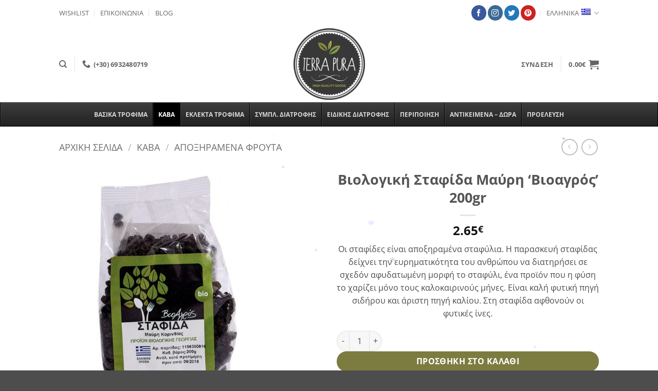

--- FILE ---
content_type: text/html; charset=UTF-8
request_url: https://terrapura.gr/%CF%80%CF%81%CE%BF%CF%8A%CF%8C%CE%BD/%CE%B2%CE%B9%CE%BF%CE%BB%CE%BF%CE%B3%CE%B9%CE%BA%CE%AE-%CF%83%CF%84%CE%B1%CF%86%CE%AF%CE%B4%CE%B1-%CE%BC%CE%B1%CF%8D%CF%81%CE%B7-%CE%B2%CE%B9%CE%BF%CE%B1%CE%B3%CF%81%CE%BF%CF%82-200gr/
body_size: 50574
content:
<!DOCTYPE html>
<html lang="el" class="loading-site no-js">
<head>
	<meta charset="UTF-8" />
	<link rel="profile" href="https://gmpg.org/xfn/11" />
	<link rel="pingback" href="https://terrapura.gr/xmlrpc.php" />

					<script>document.documentElement.className = document.documentElement.className + ' yes-js js_active js'</script>
			<script>(function(html){html.className = html.className.replace(/\bno-js\b/,'js')})(document.documentElement);</script>
<meta name='robots' content='index, follow, max-image-preview:large, max-snippet:-1, max-video-preview:-1' />
	<style>img:is([sizes="auto" i], [sizes^="auto," i]) { contain-intrinsic-size: 3000px 1500px }</style>
	<link rel="alternate" hreflang="en-us" href="https://terrapura.gr/en/προϊόν/organic-black-raisins-bioagros-200gr/" />
<link rel="alternate" hreflang="el" href="https://terrapura.gr/προϊόν/%ce%b2%ce%b9%ce%bf%ce%bb%ce%bf%ce%b3%ce%b9%ce%ba%ce%ae-%cf%83%cf%84%ce%b1%cf%86%ce%af%ce%b4%ce%b1-%ce%bc%ce%b1%cf%8d%cf%81%ce%b7-%ce%b2%ce%b9%ce%bf%ce%b1%ce%b3%cf%81%ce%bf%cf%82-200gr/" />
<link rel="alternate" hreflang="x-default" href="https://terrapura.gr/προϊόν/%ce%b2%ce%b9%ce%bf%ce%bb%ce%bf%ce%b3%ce%b9%ce%ba%ce%ae-%cf%83%cf%84%ce%b1%cf%86%ce%af%ce%b4%ce%b1-%ce%bc%ce%b1%cf%8d%cf%81%ce%b7-%ce%b2%ce%b9%ce%bf%ce%b1%ce%b3%cf%81%ce%bf%cf%82-200gr/" />
<meta name="viewport" content="width=device-width, initial-scale=1" />
	<!-- This site is optimized with the Yoast SEO Premium plugin v26.4 (Yoast SEO v26.4) - https://yoast.com/wordpress/plugins/seo/ -->
	<title>Βιολογική Σταφίδα Μαύρη &#039;Βιοαγρός&#039; 200gr - TERRA PURA</title>
	<meta name="description" content="Οι σταφίδες είναι αποξηραμένα σταφύλια. Η παρασκευή σταφίδας δείχνει την ευρηματικότητα του ανθρώπου να διατηρήσει σε σχεδόν αφυδατωμένη μορφή το σταφύλι," />
	<link rel="canonical" href="https://terrapura.gr/προϊόν/βιολογική-σταφίδα-μαύρη-βιοαγρος-200gr/" />
	<meta property="og:locale" content="el_GR" />
	<meta property="og:type" content="product" />
	<meta property="og:title" content="Βιολογική Σταφίδα Μαύρη &#039;Βιοαγρός&#039; 200gr" />
	<meta property="og:description" content="Οι σταφίδες είναι αποξηραμένα σταφύλια. Η παρασκευή σταφίδας δείχνει την ευρηματικότητα του ανθρώπου να διατηρήσει σε σχεδόν αφυδατωμένη μορφή το σταφύλι, ένα προϊόν που η φύση το χαρίζει μόνο τους καλοκαιρινούς μήνες. Είναι καλή φυτική πηγή σιδήρου και άριστη πηγή καλίου. Στη σταφίδα αφθονούν οι φυτικές ίνες." />
	<meta property="og:url" content="https://terrapura.gr/προϊόν/βιολογική-σταφίδα-μαύρη-βιοαγρος-200gr/" />
	<meta property="og:site_name" content="TERRA PURA" />
	<meta property="article:modified_time" content="2024-04-09T18:12:05+00:00" />
	<meta property="og:image" content="https://terrapura.gr/wp-content/uploads/2017/10/organic_black_raisins_bioagros_terra_pura_greek_products.jpg" />
	<meta property="og:image:width" content="560" />
	<meta property="og:image:height" content="606" />
	<meta property="og:image:type" content="image/jpeg" />
	<meta name="twitter:card" content="summary_large_image" />
	<meta name="twitter:site" content="@terrapura1" />
	<meta name="twitter:label1" content="Τιμή" />
	<meta name="twitter:data1" content="2.65&euro;" />
	<meta name="twitter:label2" content="Διαθεσιμότητα" />
	<meta name="twitter:data2" content="Σε απόθεμα" />
	<script type="application/ld+json" class="yoast-schema-graph">{"@context":"https://schema.org","@graph":[{"@type":["WebPage","ItemPage"],"@id":"https://terrapura.gr/προϊόν/%ce%b2%ce%b9%ce%bf%ce%bb%ce%bf%ce%b3%ce%b9%ce%ba%ce%ae-%cf%83%cf%84%ce%b1%cf%86%ce%af%ce%b4%ce%b1-%ce%bc%ce%b1%cf%8d%cf%81%ce%b7-%ce%b2%ce%b9%ce%bf%ce%b1%ce%b3%cf%81%ce%bf%cf%82-200gr/","url":"https://terrapura.gr/προϊόν/%ce%b2%ce%b9%ce%bf%ce%bb%ce%bf%ce%b3%ce%b9%ce%ba%ce%ae-%cf%83%cf%84%ce%b1%cf%86%ce%af%ce%b4%ce%b1-%ce%bc%ce%b1%cf%8d%cf%81%ce%b7-%ce%b2%ce%b9%ce%bf%ce%b1%ce%b3%cf%81%ce%bf%cf%82-200gr/","name":"Βιολογική Σταφίδα Μαύρη 'Βιοαγρός' 200gr - TERRA PURA","isPartOf":{"@id":"https://terrapura.gr/#website"},"primaryImageOfPage":{"@id":"https://terrapura.gr/προϊόν/%ce%b2%ce%b9%ce%bf%ce%bb%ce%bf%ce%b3%ce%b9%ce%ba%ce%ae-%cf%83%cf%84%ce%b1%cf%86%ce%af%ce%b4%ce%b1-%ce%bc%ce%b1%cf%8d%cf%81%ce%b7-%ce%b2%ce%b9%ce%bf%ce%b1%ce%b3%cf%81%ce%bf%cf%82-200gr/#primaryimage"},"image":{"@id":"https://terrapura.gr/προϊόν/%ce%b2%ce%b9%ce%bf%ce%bb%ce%bf%ce%b3%ce%b9%ce%ba%ce%ae-%cf%83%cf%84%ce%b1%cf%86%ce%af%ce%b4%ce%b1-%ce%bc%ce%b1%cf%8d%cf%81%ce%b7-%ce%b2%ce%b9%ce%bf%ce%b1%ce%b3%cf%81%ce%bf%cf%82-200gr/#primaryimage"},"thumbnailUrl":"https://terrapura.gr/wp-content/uploads/2017/10/organic_black_raisins_bioagros_terra_pura_greek_products.jpg","description":"Οι σταφίδες είναι αποξηραμένα σταφύλια. Η παρασκευή σταφίδας δείχνει την ευρηματικότητα του ανθρώπου να διατηρήσει σε σχεδόν αφυδατωμένη μορφή το σταφύλι,","breadcrumb":{"@id":"https://terrapura.gr/προϊόν/%ce%b2%ce%b9%ce%bf%ce%bb%ce%bf%ce%b3%ce%b9%ce%ba%ce%ae-%cf%83%cf%84%ce%b1%cf%86%ce%af%ce%b4%ce%b1-%ce%bc%ce%b1%cf%8d%cf%81%ce%b7-%ce%b2%ce%b9%ce%bf%ce%b1%ce%b3%cf%81%ce%bf%cf%82-200gr/#breadcrumb"},"inLanguage":"el","potentialAction":{"@type":"BuyAction","target":"https://terrapura.gr/προϊόν/βιολογική-σταφίδα-μαύρη-βιοαγρος-200gr/"}},{"@type":"ImageObject","inLanguage":"el","@id":"https://terrapura.gr/προϊόν/%ce%b2%ce%b9%ce%bf%ce%bb%ce%bf%ce%b3%ce%b9%ce%ba%ce%ae-%cf%83%cf%84%ce%b1%cf%86%ce%af%ce%b4%ce%b1-%ce%bc%ce%b1%cf%8d%cf%81%ce%b7-%ce%b2%ce%b9%ce%bf%ce%b1%ce%b3%cf%81%ce%bf%cf%82-200gr/#primaryimage","url":"https://terrapura.gr/wp-content/uploads/2017/10/organic_black_raisins_bioagros_terra_pura_greek_products.jpg","contentUrl":"https://terrapura.gr/wp-content/uploads/2017/10/organic_black_raisins_bioagros_terra_pura_greek_products.jpg","width":560,"height":606,"caption":"Βιολογική Σταφίδα Μαύρη 'Βιοαγρός' 1Kgr"},{"@type":"BreadcrumbList","@id":"https://terrapura.gr/προϊόν/%ce%b2%ce%b9%ce%bf%ce%bb%ce%bf%ce%b3%ce%b9%ce%ba%ce%ae-%cf%83%cf%84%ce%b1%cf%86%ce%af%ce%b4%ce%b1-%ce%bc%ce%b1%cf%8d%cf%81%ce%b7-%ce%b2%ce%b9%ce%bf%ce%b1%ce%b3%cf%81%ce%bf%cf%82-200gr/#breadcrumb","itemListElement":[{"@type":"ListItem","position":1,"name":"Home","item":"https://terrapura.gr/"},{"@type":"ListItem","position":2,"name":"Κατάστημα","item":"https://terrapura.gr/shop/"},{"@type":"ListItem","position":3,"name":"Βιολογική Σταφίδα Μαύρη &#8216;Βιοαγρός&#8217; 200gr"}]},{"@type":"WebSite","@id":"https://terrapura.gr/#website","url":"https://terrapura.gr/","name":"TERRA PURA","description":"ΕΛΛΗΝΙΚΑ ΒΙΟΛΟΓΙΚΑ &amp; ΠΑΡΑΔΟΣΙΑΚΑ ΠΡΟΙΟΝΤΑ","potentialAction":[{"@type":"SearchAction","target":{"@type":"EntryPoint","urlTemplate":"https://terrapura.gr/?s={search_term_string}"},"query-input":{"@type":"PropertyValueSpecification","valueRequired":true,"valueName":"search_term_string"}}],"inLanguage":"el"}]}</script>
	<meta property="product:price:amount" content="2.65" />
	<meta property="product:price:currency" content="EUR" />
	<meta property="og:availability" content="instock" />
	<meta property="product:availability" content="instock" />
	<meta property="product:retailer_item_id" content="TP-BAGROS-10060" />
	<meta property="product:condition" content="new" />
	<!-- / Yoast SEO Premium plugin. -->


<script type='application/javascript'  id='pys-version-script'>console.log('PixelYourSite Free version 11.1.3');</script>
<link rel='dns-prefetch' href='//hcaptcha.com' />
<link rel='prefetch' href='https://terrapura.gr/wp-content/themes/flatsome/assets/js/flatsome.js?ver=e2eddd6c228105dac048' />
<link rel='prefetch' href='https://terrapura.gr/wp-content/themes/flatsome/assets/js/chunk.slider.js?ver=3.20.3' />
<link rel='prefetch' href='https://terrapura.gr/wp-content/themes/flatsome/assets/js/chunk.popups.js?ver=3.20.3' />
<link rel='prefetch' href='https://terrapura.gr/wp-content/themes/flatsome/assets/js/chunk.tooltips.js?ver=3.20.3' />
<link rel='prefetch' href='https://terrapura.gr/wp-content/themes/flatsome/assets/js/woocommerce.js?ver=1c9be63d628ff7c3ff4c' />
<link rel="alternate" type="application/rss+xml" title="Ροή RSS &raquo; TERRA PURA" href="https://terrapura.gr/feed/" />
<script type="text/javascript">
/* <![CDATA[ */
window._wpemojiSettings = {"baseUrl":"https:\/\/s.w.org\/images\/core\/emoji\/16.0.1\/72x72\/","ext":".png","svgUrl":"https:\/\/s.w.org\/images\/core\/emoji\/16.0.1\/svg\/","svgExt":".svg","source":{"concatemoji":"https:\/\/terrapura.gr\/wp-includes\/js\/wp-emoji-release.min.js?ver=6.8.3"}};
/*! This file is auto-generated */
!function(s,n){var o,i,e;function c(e){try{var t={supportTests:e,timestamp:(new Date).valueOf()};sessionStorage.setItem(o,JSON.stringify(t))}catch(e){}}function p(e,t,n){e.clearRect(0,0,e.canvas.width,e.canvas.height),e.fillText(t,0,0);var t=new Uint32Array(e.getImageData(0,0,e.canvas.width,e.canvas.height).data),a=(e.clearRect(0,0,e.canvas.width,e.canvas.height),e.fillText(n,0,0),new Uint32Array(e.getImageData(0,0,e.canvas.width,e.canvas.height).data));return t.every(function(e,t){return e===a[t]})}function u(e,t){e.clearRect(0,0,e.canvas.width,e.canvas.height),e.fillText(t,0,0);for(var n=e.getImageData(16,16,1,1),a=0;a<n.data.length;a++)if(0!==n.data[a])return!1;return!0}function f(e,t,n,a){switch(t){case"flag":return n(e,"\ud83c\udff3\ufe0f\u200d\u26a7\ufe0f","\ud83c\udff3\ufe0f\u200b\u26a7\ufe0f")?!1:!n(e,"\ud83c\udde8\ud83c\uddf6","\ud83c\udde8\u200b\ud83c\uddf6")&&!n(e,"\ud83c\udff4\udb40\udc67\udb40\udc62\udb40\udc65\udb40\udc6e\udb40\udc67\udb40\udc7f","\ud83c\udff4\u200b\udb40\udc67\u200b\udb40\udc62\u200b\udb40\udc65\u200b\udb40\udc6e\u200b\udb40\udc67\u200b\udb40\udc7f");case"emoji":return!a(e,"\ud83e\udedf")}return!1}function g(e,t,n,a){var r="undefined"!=typeof WorkerGlobalScope&&self instanceof WorkerGlobalScope?new OffscreenCanvas(300,150):s.createElement("canvas"),o=r.getContext("2d",{willReadFrequently:!0}),i=(o.textBaseline="top",o.font="600 32px Arial",{});return e.forEach(function(e){i[e]=t(o,e,n,a)}),i}function t(e){var t=s.createElement("script");t.src=e,t.defer=!0,s.head.appendChild(t)}"undefined"!=typeof Promise&&(o="wpEmojiSettingsSupports",i=["flag","emoji"],n.supports={everything:!0,everythingExceptFlag:!0},e=new Promise(function(e){s.addEventListener("DOMContentLoaded",e,{once:!0})}),new Promise(function(t){var n=function(){try{var e=JSON.parse(sessionStorage.getItem(o));if("object"==typeof e&&"number"==typeof e.timestamp&&(new Date).valueOf()<e.timestamp+604800&&"object"==typeof e.supportTests)return e.supportTests}catch(e){}return null}();if(!n){if("undefined"!=typeof Worker&&"undefined"!=typeof OffscreenCanvas&&"undefined"!=typeof URL&&URL.createObjectURL&&"undefined"!=typeof Blob)try{var e="postMessage("+g.toString()+"("+[JSON.stringify(i),f.toString(),p.toString(),u.toString()].join(",")+"));",a=new Blob([e],{type:"text/javascript"}),r=new Worker(URL.createObjectURL(a),{name:"wpTestEmojiSupports"});return void(r.onmessage=function(e){c(n=e.data),r.terminate(),t(n)})}catch(e){}c(n=g(i,f,p,u))}t(n)}).then(function(e){for(var t in e)n.supports[t]=e[t],n.supports.everything=n.supports.everything&&n.supports[t],"flag"!==t&&(n.supports.everythingExceptFlag=n.supports.everythingExceptFlag&&n.supports[t]);n.supports.everythingExceptFlag=n.supports.everythingExceptFlag&&!n.supports.flag,n.DOMReady=!1,n.readyCallback=function(){n.DOMReady=!0}}).then(function(){return e}).then(function(){var e;n.supports.everything||(n.readyCallback(),(e=n.source||{}).concatemoji?t(e.concatemoji):e.wpemoji&&e.twemoji&&(t(e.twemoji),t(e.wpemoji)))}))}((window,document),window._wpemojiSettings);
/* ]]> */
</script>
<style id='wp-emoji-styles-inline-css' type='text/css'>

	img.wp-smiley, img.emoji {
		display: inline !important;
		border: none !important;
		box-shadow: none !important;
		height: 1em !important;
		width: 1em !important;
		margin: 0 0.07em !important;
		vertical-align: -0.1em !important;
		background: none !important;
		padding: 0 !important;
	}
</style>
<style id='wp-block-library-inline-css' type='text/css'>
:root{--wp-admin-theme-color:#007cba;--wp-admin-theme-color--rgb:0,124,186;--wp-admin-theme-color-darker-10:#006ba1;--wp-admin-theme-color-darker-10--rgb:0,107,161;--wp-admin-theme-color-darker-20:#005a87;--wp-admin-theme-color-darker-20--rgb:0,90,135;--wp-admin-border-width-focus:2px;--wp-block-synced-color:#7a00df;--wp-block-synced-color--rgb:122,0,223;--wp-bound-block-color:var(--wp-block-synced-color)}@media (min-resolution:192dpi){:root{--wp-admin-border-width-focus:1.5px}}.wp-element-button{cursor:pointer}:root{--wp--preset--font-size--normal:16px;--wp--preset--font-size--huge:42px}:root .has-very-light-gray-background-color{background-color:#eee}:root .has-very-dark-gray-background-color{background-color:#313131}:root .has-very-light-gray-color{color:#eee}:root .has-very-dark-gray-color{color:#313131}:root .has-vivid-green-cyan-to-vivid-cyan-blue-gradient-background{background:linear-gradient(135deg,#00d084,#0693e3)}:root .has-purple-crush-gradient-background{background:linear-gradient(135deg,#34e2e4,#4721fb 50%,#ab1dfe)}:root .has-hazy-dawn-gradient-background{background:linear-gradient(135deg,#faaca8,#dad0ec)}:root .has-subdued-olive-gradient-background{background:linear-gradient(135deg,#fafae1,#67a671)}:root .has-atomic-cream-gradient-background{background:linear-gradient(135deg,#fdd79a,#004a59)}:root .has-nightshade-gradient-background{background:linear-gradient(135deg,#330968,#31cdcf)}:root .has-midnight-gradient-background{background:linear-gradient(135deg,#020381,#2874fc)}.has-regular-font-size{font-size:1em}.has-larger-font-size{font-size:2.625em}.has-normal-font-size{font-size:var(--wp--preset--font-size--normal)}.has-huge-font-size{font-size:var(--wp--preset--font-size--huge)}.has-text-align-center{text-align:center}.has-text-align-left{text-align:left}.has-text-align-right{text-align:right}#end-resizable-editor-section{display:none}.aligncenter{clear:both}.items-justified-left{justify-content:flex-start}.items-justified-center{justify-content:center}.items-justified-right{justify-content:flex-end}.items-justified-space-between{justify-content:space-between}.screen-reader-text{border:0;clip-path:inset(50%);height:1px;margin:-1px;overflow:hidden;padding:0;position:absolute;width:1px;word-wrap:normal!important}.screen-reader-text:focus{background-color:#ddd;clip-path:none;color:#444;display:block;font-size:1em;height:auto;left:5px;line-height:normal;padding:15px 23px 14px;text-decoration:none;top:5px;width:auto;z-index:100000}html :where(.has-border-color){border-style:solid}html :where([style*=border-top-color]){border-top-style:solid}html :where([style*=border-right-color]){border-right-style:solid}html :where([style*=border-bottom-color]){border-bottom-style:solid}html :where([style*=border-left-color]){border-left-style:solid}html :where([style*=border-width]){border-style:solid}html :where([style*=border-top-width]){border-top-style:solid}html :where([style*=border-right-width]){border-right-style:solid}html :where([style*=border-bottom-width]){border-bottom-style:solid}html :where([style*=border-left-width]){border-left-style:solid}html :where(img[class*=wp-image-]){height:auto;max-width:100%}:where(figure){margin:0 0 1em}html :where(.is-position-sticky){--wp-admin--admin-bar--position-offset:var(--wp-admin--admin-bar--height,0px)}@media screen and (max-width:600px){html :where(.is-position-sticky){--wp-admin--admin-bar--position-offset:0px}}
</style>
<link rel='stylesheet' id='contact-form-7-css' href='https://terrapura.gr/wp-content/plugins/contact-form-7/includes/css/styles.css?ver=6.1.3' type='text/css' media='all' />
<link rel='stylesheet' id='photoswipe-css' href='https://terrapura.gr/wp-content/plugins/woocommerce/assets/css/photoswipe/photoswipe.min.css?ver=10.3.7' type='text/css' media='all' />
<link rel='stylesheet' id='photoswipe-default-skin-css' href='https://terrapura.gr/wp-content/plugins/woocommerce/assets/css/photoswipe/default-skin/default-skin.min.css?ver=10.3.7' type='text/css' media='all' />
<style id='woocommerce-inline-inline-css' type='text/css'>
.woocommerce form .form-row .required { visibility: visible; }
</style>
<link rel='stylesheet' id='cms-navigation-style-base-css' href='https://terrapura.gr/wp-content/plugins/wpml-cms-nav/res/css/cms-navigation-base.css?ver=1.5.6' type='text/css' media='screen' />
<link rel='stylesheet' id='cms-navigation-style-css' href='https://terrapura.gr/wp-content/plugins/wpml-cms-nav/res/css/cms-navigation.css?ver=1.5.6' type='text/css' media='screen' />
<link rel='stylesheet' id='brands-styles-css' href='https://terrapura.gr/wp-content/plugins/woocommerce/assets/css/brands.css?ver=10.3.7' type='text/css' media='all' />
<link rel='stylesheet' id='flatsome-woocommerce-wishlist-css' href='https://terrapura.gr/wp-content/themes/flatsome/inc/integrations/wc-yith-wishlist/wishlist.css?ver=3.20.3' type='text/css' media='all' />
<link rel='stylesheet' id='ubermenu-css' href='https://terrapura.gr/wp-content/plugins/ubermenu/pro/assets/css/ubermenu.min.css?ver=3.6.1' type='text/css' media='all' />
<link rel='stylesheet' id='ubermenu-black-white-2-css' href='https://terrapura.gr/wp-content/plugins/ubermenu/assets/css/skins/blackwhite2.css?ver=6.8.3' type='text/css' media='all' />
<link rel='stylesheet' id='ubermenu-font-awesome-all-css' href='https://terrapura.gr/wp-content/plugins/ubermenu/assets/fontawesome/css/all.min.css?ver=6.8.3' type='text/css' media='all' />
<link rel='stylesheet' id='flatsome-main-css' href='https://terrapura.gr/wp-content/themes/flatsome/assets/css/flatsome.css?ver=3.20.3' type='text/css' media='all' />
<style id='flatsome-main-inline-css' type='text/css'>
@font-face {
				font-family: "fl-icons";
				font-display: block;
				src: url(https://terrapura.gr/wp-content/themes/flatsome/assets/css/icons/fl-icons.eot?v=3.20.3);
				src:
					url(https://terrapura.gr/wp-content/themes/flatsome/assets/css/icons/fl-icons.eot#iefix?v=3.20.3) format("embedded-opentype"),
					url(https://terrapura.gr/wp-content/themes/flatsome/assets/css/icons/fl-icons.woff2?v=3.20.3) format("woff2"),
					url(https://terrapura.gr/wp-content/themes/flatsome/assets/css/icons/fl-icons.ttf?v=3.20.3) format("truetype"),
					url(https://terrapura.gr/wp-content/themes/flatsome/assets/css/icons/fl-icons.woff?v=3.20.3) format("woff"),
					url(https://terrapura.gr/wp-content/themes/flatsome/assets/css/icons/fl-icons.svg?v=3.20.3#fl-icons) format("svg");
			}
</style>
<link rel='stylesheet' id='flatsome-shop-css' href='https://terrapura.gr/wp-content/themes/flatsome/assets/css/flatsome-shop.css?ver=3.20.3' type='text/css' media='all' />
<link rel='stylesheet' id='flatsome-style-css' href='https://terrapura.gr/wp-content/themes/flatsome-child/style.css?ver=3.0' type='text/css' media='all' />
<link rel='stylesheet' id='prdctfltr-css' href='https://terrapura.gr/wp-content/plugins/prdctfltr/includes/css/style.min.css?ver=7.3.3' type='text/css' media='all' />
<script type="text/javascript" src="https://terrapura.gr/wp-includes/js/jquery/jquery.min.js?ver=3.7.1" id="jquery-core-js"></script>
<script type="text/javascript" src="https://terrapura.gr/wp-includes/js/jquery/jquery-migrate.min.js?ver=3.4.1" id="jquery-migrate-js"></script>
<script type="text/javascript" src="https://terrapura.gr/wp-content/plugins/woocommerce/assets/js/jquery-blockui/jquery.blockUI.min.js?ver=2.7.0-wc.10.3.7" id="wc-jquery-blockui-js" data-wp-strategy="defer"></script>
<script type="text/javascript" id="wc-add-to-cart-js-extra">
/* <![CDATA[ */
var wc_add_to_cart_params = {"ajax_url":"\/wp-admin\/admin-ajax.php","wc_ajax_url":"\/?wc-ajax=%%endpoint%%","i18n_view_cart":"\u039a\u03b1\u03bb\u03ac\u03b8\u03b9","cart_url":"https:\/\/terrapura.gr\/cart-3\/","is_cart":"","cart_redirect_after_add":"no"};
/* ]]> */
</script>
<script type="text/javascript" src="https://terrapura.gr/wp-content/plugins/woocommerce/assets/js/frontend/add-to-cart.min.js?ver=10.3.7" id="wc-add-to-cart-js" defer="defer" data-wp-strategy="defer"></script>
<script type="text/javascript" src="https://terrapura.gr/wp-content/plugins/woocommerce/assets/js/photoswipe/photoswipe.min.js?ver=4.1.1-wc.10.3.7" id="wc-photoswipe-js" defer="defer" data-wp-strategy="defer"></script>
<script type="text/javascript" src="https://terrapura.gr/wp-content/plugins/woocommerce/assets/js/photoswipe/photoswipe-ui-default.min.js?ver=4.1.1-wc.10.3.7" id="wc-photoswipe-ui-default-js" defer="defer" data-wp-strategy="defer"></script>
<script type="text/javascript" id="wc-single-product-js-extra">
/* <![CDATA[ */
var wc_single_product_params = {"i18n_required_rating_text":"\u03a0\u03b1\u03c1\u03b1\u03ba\u03b1\u03bb\u03bf\u03cd\u03bc\u03b5, \u03b5\u03c0\u03b9\u03bb\u03ad\u03be\u03c4\u03b5 \u03bc\u03af\u03b1 \u03b2\u03b1\u03b8\u03bc\u03bf\u03bb\u03bf\u03b3\u03af\u03b1","i18n_rating_options":["1 \u03b1\u03c0\u03cc 5 \u03b1\u03c3\u03c4\u03ad\u03c1\u03b9\u03b1","2 \u03b1\u03c0\u03cc 5 \u03b1\u03c3\u03c4\u03ad\u03c1\u03b9\u03b1","3 \u03b1\u03c0\u03cc 5 \u03b1\u03c3\u03c4\u03ad\u03c1\u03b9\u03b1","4 \u03b1\u03c0\u03cc 5 \u03b1\u03c3\u03c4\u03ad\u03c1\u03b9\u03b1","5 \u03b1\u03c0\u03cc 5 \u03b1\u03c3\u03c4\u03ad\u03c1\u03b9\u03b1"],"i18n_product_gallery_trigger_text":"View full-screen image gallery","review_rating_required":"yes","flexslider":{"rtl":false,"animation":"slide","smoothHeight":true,"directionNav":false,"controlNav":"thumbnails","slideshow":false,"animationSpeed":500,"animationLoop":false,"allowOneSlide":false},"zoom_enabled":"","zoom_options":[],"photoswipe_enabled":"1","photoswipe_options":{"shareEl":false,"closeOnScroll":false,"history":false,"hideAnimationDuration":0,"showAnimationDuration":0},"flexslider_enabled":""};
/* ]]> */
</script>
<script type="text/javascript" src="https://terrapura.gr/wp-content/plugins/woocommerce/assets/js/frontend/single-product.min.js?ver=10.3.7" id="wc-single-product-js" defer="defer" data-wp-strategy="defer"></script>
<script type="text/javascript" src="https://terrapura.gr/wp-content/plugins/woocommerce/assets/js/js-cookie/js.cookie.min.js?ver=2.1.4-wc.10.3.7" id="wc-js-cookie-js" data-wp-strategy="defer"></script>
<script type="text/javascript" src="https://terrapura.gr/wp-content/plugins/wp-snow/core/assets/dist/js/snow-js.min.js?ver=1.0" id="snow-js-js"></script>
<script type="text/javascript" id="snow-js-js-after">
/* <![CDATA[ */
			(function( $ ) {
				var snowMax = 45;
				var snowColor = new Array("#aaaacc","#ddddff","#ccccdd","#f3f3f3","#f0ffff");
				var snowType = new Array("Times","Arial","Times","Verdana");
				var snowEntity = "*";
				var snowSpeed = 0.5;
				var snowMaxSize = 30;
				var snowMinSize = 12;
                var snowRefresh = 50;
                var snowZIndex = 2500;
                var snowStyles = "cursor: default; -webkit-user-select: none; -moz-user-select: none; -ms-user-select: none; -o-user-select: none; user-select: none;";

				jQuery(document).trigger( 'loadWPSnow', [ snowMax, snowColor, snowType, snowEntity, snowSpeed, snowMaxSize, snowMinSize, snowRefresh, snowZIndex, snowStyles ] );

			})( jQuery );
			
/* ]]> */
</script>
<script type="text/javascript" src="https://terrapura.gr/wp-content/plugins/pixelyoursite/dist/scripts/jquery.bind-first-0.2.3.min.js?ver=6.8.3" id="jquery-bind-first-js"></script>
<script type="text/javascript" src="https://terrapura.gr/wp-content/plugins/pixelyoursite/dist/scripts/js.cookie-2.1.3.min.js?ver=2.1.3" id="js-cookie-pys-js"></script>
<script type="text/javascript" src="https://terrapura.gr/wp-content/plugins/pixelyoursite/dist/scripts/tld.min.js?ver=2.3.1" id="js-tld-js"></script>
<script type="text/javascript" id="pys-js-extra">
/* <![CDATA[ */
var pysOptions = {"staticEvents":{"facebook":{"woo_view_content":[{"delay":0,"type":"static","name":"ViewContent","pixelIds":["1342035075829505"],"eventID":"65f0e5aa-3c9e-4fba-921b-dc5b92e1d5a5","params":{"content_ids":["28285"],"content_type":"product","tags":"\u0392\u0399\u039f\u039b\u039f\u0393\u0399\u039a\u0391 \u03a0\u03a1\u039f\u0399\u039f\u039d\u03a4\u0391, \u03a5\u03a0\u0395\u03a1\u03a4\u03a1\u039f\u03a6\u0397, \u03a6\u03a5\u03a3\u0399\u039a\u039f \u03a0\u03a1\u039f\u03aa\u039f\u039d","content_name":"\u0392\u03b9\u03bf\u03bb\u03bf\u03b3\u03b9\u03ba\u03ae \u03a3\u03c4\u03b1\u03c6\u03af\u03b4\u03b1 \u039c\u03b1\u03cd\u03c1\u03b7 '\u0392\u03b9\u03bf\u03b1\u03b3\u03c1\u03cc\u03c2' 200gr","category_name":"\u0391\u03c0\u03bf\u03be\u03b7\u03c1\u03b1\u03bc\u03ad\u03bd\u03b1 \u03a6\u03c1\u03bf\u03cd\u03c4\u03b1, \u039aABA","value":"2.65","currency":"EUR","contents":[{"id":"28285","quantity":1}],"product_price":"2.65","page_title":"\u0392\u03b9\u03bf\u03bb\u03bf\u03b3\u03b9\u03ba\u03ae \u03a3\u03c4\u03b1\u03c6\u03af\u03b4\u03b1 \u039c\u03b1\u03cd\u03c1\u03b7 '\u0392\u03b9\u03bf\u03b1\u03b3\u03c1\u03cc\u03c2' 200gr","post_type":"product","post_id":28285,"plugin":"PixelYourSite","user_role":"guest","event_url":"terrapura.gr\/%CF%80%CF%81%CE%BF%CF%8A%CF%8C%CE%BD\/%CE%B2%CE%B9%CE%BF%CE%BB%CE%BF%CE%B3%CE%B9%CE%BA%CE%AE-%CF%83%CF%84%CE%B1%CF%86%CE%AF%CE%B4%CE%B1-%CE%BC%CE%B1%CF%8D%CF%81%CE%B7-%CE%B2%CE%B9%CE%BF%CE%B1%CE%B3%CF%81%CE%BF%CF%82-200gr\/"},"e_id":"woo_view_content","ids":[],"hasTimeWindow":false,"timeWindow":0,"woo_order":"","edd_order":""}],"init_event":[{"delay":0,"type":"static","ajaxFire":false,"name":"PageView","pixelIds":["1342035075829505"],"eventID":"a328d574-4ccb-4a70-bcc5-6c9077e78f73","params":{"page_title":"\u0392\u03b9\u03bf\u03bb\u03bf\u03b3\u03b9\u03ba\u03ae \u03a3\u03c4\u03b1\u03c6\u03af\u03b4\u03b1 \u039c\u03b1\u03cd\u03c1\u03b7 '\u0392\u03b9\u03bf\u03b1\u03b3\u03c1\u03cc\u03c2' 200gr","post_type":"product","post_id":28285,"plugin":"PixelYourSite","user_role":"guest","event_url":"terrapura.gr\/%CF%80%CF%81%CE%BF%CF%8A%CF%8C%CE%BD\/%CE%B2%CE%B9%CE%BF%CE%BB%CE%BF%CE%B3%CE%B9%CE%BA%CE%AE-%CF%83%CF%84%CE%B1%CF%86%CE%AF%CE%B4%CE%B1-%CE%BC%CE%B1%CF%8D%CF%81%CE%B7-%CE%B2%CE%B9%CE%BF%CE%B1%CE%B3%CF%81%CE%BF%CF%82-200gr\/"},"e_id":"init_event","ids":[],"hasTimeWindow":false,"timeWindow":0,"woo_order":"","edd_order":""}]}},"dynamicEvents":{"woo_add_to_cart_on_button_click":{"facebook":{"delay":0,"type":"dyn","name":"AddToCart","pixelIds":["1342035075829505"],"eventID":"169ec9cf-8b00-49b6-ad7d-2d4e8de0fe44","params":{"page_title":"\u0392\u03b9\u03bf\u03bb\u03bf\u03b3\u03b9\u03ba\u03ae \u03a3\u03c4\u03b1\u03c6\u03af\u03b4\u03b1 \u039c\u03b1\u03cd\u03c1\u03b7 '\u0392\u03b9\u03bf\u03b1\u03b3\u03c1\u03cc\u03c2' 200gr","post_type":"product","post_id":28285,"plugin":"PixelYourSite","user_role":"guest","event_url":"terrapura.gr\/%CF%80%CF%81%CE%BF%CF%8A%CF%8C%CE%BD\/%CE%B2%CE%B9%CE%BF%CE%BB%CE%BF%CE%B3%CE%B9%CE%BA%CE%AE-%CF%83%CF%84%CE%B1%CF%86%CE%AF%CE%B4%CE%B1-%CE%BC%CE%B1%CF%8D%CF%81%CE%B7-%CE%B2%CE%B9%CE%BF%CE%B1%CE%B3%CF%81%CE%BF%CF%82-200gr\/"},"e_id":"woo_add_to_cart_on_button_click","ids":[],"hasTimeWindow":false,"timeWindow":0,"woo_order":"","edd_order":""}}},"triggerEvents":[],"triggerEventTypes":[],"facebook":{"pixelIds":["1342035075829505"],"advancedMatching":[],"advancedMatchingEnabled":false,"removeMetadata":false,"wooVariableAsSimple":false,"serverApiEnabled":false,"wooCRSendFromServer":false,"send_external_id":null,"enabled_medical":false,"do_not_track_medical_param":["event_url","post_title","page_title","landing_page","content_name","categories","category_name","tags"],"meta_ldu":false},"debug":"","siteUrl":"https:\/\/terrapura.gr","ajaxUrl":"https:\/\/terrapura.gr\/wp-admin\/admin-ajax.php","ajax_event":"29d92f4dd5","enable_remove_download_url_param":"1","cookie_duration":"7","last_visit_duration":"60","enable_success_send_form":"","ajaxForServerEvent":"1","ajaxForServerStaticEvent":"1","useSendBeacon":"1","send_external_id":"1","external_id_expire":"180","track_cookie_for_subdomains":"1","google_consent_mode":"1","gdpr":{"ajax_enabled":false,"all_disabled_by_api":false,"facebook_disabled_by_api":false,"analytics_disabled_by_api":false,"google_ads_disabled_by_api":false,"pinterest_disabled_by_api":false,"bing_disabled_by_api":false,"externalID_disabled_by_api":false,"facebook_prior_consent_enabled":false,"analytics_prior_consent_enabled":true,"google_ads_prior_consent_enabled":null,"pinterest_prior_consent_enabled":true,"bing_prior_consent_enabled":true,"cookiebot_integration_enabled":false,"cookiebot_facebook_consent_category":"marketing","cookiebot_analytics_consent_category":"statistics","cookiebot_tiktok_consent_category":"marketing","cookiebot_google_ads_consent_category":"marketing","cookiebot_pinterest_consent_category":"marketing","cookiebot_bing_consent_category":"marketing","consent_magic_integration_enabled":false,"real_cookie_banner_integration_enabled":false,"cookie_notice_integration_enabled":false,"cookie_law_info_integration_enabled":false,"analytics_storage":{"enabled":true,"value":"granted","filter":false},"ad_storage":{"enabled":true,"value":"granted","filter":false},"ad_user_data":{"enabled":true,"value":"granted","filter":false},"ad_personalization":{"enabled":true,"value":"granted","filter":false}},"cookie":{"disabled_all_cookie":false,"disabled_start_session_cookie":false,"disabled_advanced_form_data_cookie":false,"disabled_landing_page_cookie":false,"disabled_first_visit_cookie":false,"disabled_trafficsource_cookie":false,"disabled_utmTerms_cookie":false,"disabled_utmId_cookie":false},"tracking_analytics":{"TrafficSource":"direct","TrafficLanding":"undefined","TrafficUtms":[],"TrafficUtmsId":[]},"GATags":{"ga_datalayer_type":"default","ga_datalayer_name":"dataLayerPYS"},"woo":{"enabled":true,"enabled_save_data_to_orders":true,"addToCartOnButtonEnabled":true,"addToCartOnButtonValueEnabled":true,"addToCartOnButtonValueOption":"price","singleProductId":28285,"removeFromCartSelector":"form.woocommerce-cart-form .remove","addToCartCatchMethod":"add_cart_js","is_order_received_page":false,"containOrderId":false},"edd":{"enabled":false},"cache_bypass":"1769068743"};
/* ]]> */
</script>
<script type="text/javascript" src="https://terrapura.gr/wp-content/plugins/pixelyoursite/dist/scripts/public.js?ver=11.1.3" id="pys-js"></script>
<link rel="https://api.w.org/" href="https://terrapura.gr/wp-json/" /><link rel="alternate" title="JSON" type="application/json" href="https://terrapura.gr/wp-json/wp/v2/product/28285" /><link rel="EditURI" type="application/rsd+xml" title="RSD" href="https://terrapura.gr/xmlrpc.php?rsd" />
<meta name="generator" content="WordPress 6.8.3" />
<meta name="generator" content="WooCommerce 10.3.7" />
<link rel='shortlink' href='https://terrapura.gr/?p=28285' />
<link rel="alternate" title="oEmbed (JSON)" type="application/json+oembed" href="https://terrapura.gr/wp-json/oembed/1.0/embed?url=https%3A%2F%2Fterrapura.gr%2F%CF%80%CF%81%CE%BF%CF%8A%CF%8C%CE%BD%2F%25ce%25b2%25ce%25b9%25ce%25bf%25ce%25bb%25ce%25bf%25ce%25b3%25ce%25b9%25ce%25ba%25ce%25ae-%25cf%2583%25cf%2584%25ce%25b1%25cf%2586%25ce%25af%25ce%25b4%25ce%25b1-%25ce%25bc%25ce%25b1%25cf%258d%25cf%2581%25ce%25b7-%25ce%25b2%25ce%25b9%25ce%25bf%25ce%25b1%25ce%25b3%25cf%2581%25ce%25bf%25cf%2582-200gr%2F" />
<link rel="alternate" title="oEmbed (XML)" type="text/xml+oembed" href="https://terrapura.gr/wp-json/oembed/1.0/embed?url=https%3A%2F%2Fterrapura.gr%2F%CF%80%CF%81%CE%BF%CF%8A%CF%8C%CE%BD%2F%25ce%25b2%25ce%25b9%25ce%25bf%25ce%25bb%25ce%25bf%25ce%25b3%25ce%25b9%25ce%25ba%25ce%25ae-%25cf%2583%25cf%2584%25ce%25b1%25cf%2586%25ce%25af%25ce%25b4%25ce%25b1-%25ce%25bc%25ce%25b1%25cf%258d%25cf%2581%25ce%25b7-%25ce%25b2%25ce%25b9%25ce%25bf%25ce%25b1%25ce%25b3%25cf%2581%25ce%25bf%25cf%2582-200gr%2F&#038;format=xml" />
<meta name="generator" content="WPML ver:4.8.4 stt:1,13;" />
<style id="ubermenu-custom-generated-css">
/** Font Awesome 4 Compatibility **/
.fa{font-style:normal;font-variant:normal;font-weight:normal;font-family:FontAwesome;}

/* Status: Loaded from Transient */

</style><style>
.h-captcha{position:relative;display:block;margin-bottom:2rem;padding:0;clear:both}.h-captcha[data-size="normal"]{width:303px;height:78px}.h-captcha[data-size="compact"]{width:164px;height:144px}.h-captcha[data-size="invisible"]{display:none}.h-captcha iframe{z-index:1}.h-captcha::before{content:"";display:block;position:absolute;top:0;left:0;background:url(https://terrapura.gr/wp-content/plugins/hcaptcha-for-forms-and-more/assets/images/hcaptcha-div-logo.svg) no-repeat;border:1px solid #fff0;border-radius:4px;box-sizing:border-box}.h-captcha::after{content:"If you see this message, hCaptcha failed to load due to site errors.";font:13px/1.35 system-ui,-apple-system,Segoe UI,Roboto,Arial,sans-serif;display:block;position:absolute;top:0;left:0;box-sizing:border-box;color:red;opacity:0}.h-captcha:not(:has(iframe))::after{animation:hcap-msg-fade-in .3s ease forwards;animation-delay:2s}.h-captcha:has(iframe)::after{animation:none;opacity:0}@keyframes hcap-msg-fade-in{to{opacity:1}}.h-captcha[data-size="normal"]::before{width:300px;height:74px;background-position:94% 28%}.h-captcha[data-size="normal"]::after{padding:19px 75px 16px 10px}.h-captcha[data-size="compact"]::before{width:156px;height:136px;background-position:50% 79%}.h-captcha[data-size="compact"]::after{padding:10px 10px 16px 10px}.h-captcha[data-theme="light"]::before,body.is-light-theme .h-captcha[data-theme="auto"]::before,.h-captcha[data-theme="auto"]::before{background-color:#fafafa;border:1px solid #e0e0e0}.h-captcha[data-theme="dark"]::before,body.is-dark-theme .h-captcha[data-theme="auto"]::before,html.wp-dark-mode-active .h-captcha[data-theme="auto"]::before,html.drdt-dark-mode .h-captcha[data-theme="auto"]::before{background-image:url(https://terrapura.gr/wp-content/plugins/hcaptcha-for-forms-and-more/assets/images/hcaptcha-div-logo-white.svg);background-repeat:no-repeat;background-color:#333;border:1px solid #f5f5f5}@media (prefers-color-scheme:dark){.h-captcha[data-theme="auto"]::before{background-image:url(https://terrapura.gr/wp-content/plugins/hcaptcha-for-forms-and-more/assets/images/hcaptcha-div-logo-white.svg);background-repeat:no-repeat;background-color:#333;border:1px solid #f5f5f5}}.h-captcha[data-theme="custom"]::before{background-color:initial}.h-captcha[data-size="invisible"]::before,.h-captcha[data-size="invisible"]::after{display:none}.h-captcha iframe{position:relative}div[style*="z-index: 2147483647"] div[style*="border-width: 11px"][style*="position: absolute"][style*="pointer-events: none"]{border-style:none}
</style>
	<noscript><style>.woocommerce-product-gallery{ opacity: 1 !important; }</style></noscript>
	<style>
span[data-name="hcap-cf7"] .h-captcha{margin-bottom:0}span[data-name="hcap-cf7"]~input[type="submit"],span[data-name="hcap-cf7"]~button[type="submit"]{margin-top:2rem}
</style>
<style>
.woocommerce-form-login .h-captcha{margin-top:2rem}
</style>
<style>
.woocommerce-ResetPassword .h-captcha{margin-top:.5rem}
</style>
<style>
.woocommerce-form-register .h-captcha{margin-top:2rem}
</style>
<style>
div.wpforms-container-full .wpforms-form .h-captcha{position:relative;display:block;margin-bottom:0;padding:0;clear:both}div.wpforms-container-full .wpforms-form .h-captcha[data-size="normal"]{width:303px;height:78px}div.wpforms-container-full .wpforms-form .h-captcha[data-size="compact"]{width:164px;height:144px}div.wpforms-container-full .wpforms-form .h-captcha[data-size="invisible"]{display:none}div.wpforms-container-full .wpforms-form .h-captcha iframe{position:relative}
</style>
<link rel="icon" href="https://terrapura.gr/wp-content/uploads/2018/08/cropped-Terra_Pura-1-32x32.png" sizes="32x32" />
<link rel="icon" href="https://terrapura.gr/wp-content/uploads/2018/08/cropped-Terra_Pura-1-192x192.png" sizes="192x192" />
<link rel="apple-touch-icon" href="https://terrapura.gr/wp-content/uploads/2018/08/cropped-Terra_Pura-1-180x180.png" />
<meta name="msapplication-TileImage" content="https://terrapura.gr/wp-content/uploads/2018/08/cropped-Terra_Pura-1-270x270.png" />
<meta name="generator" content="Product Filter for WooCommerce"/><style id="custom-css" type="text/css">:root {--primary-color: #383839;--fs-color-primary: #383839;--fs-color-secondary: #7d7c40;--fs-color-success: #627D47;--fs-color-alert: #b20000;--fs-color-base: #4a4a4a;--fs-experimental-link-color: #334862;--fs-experimental-link-color-hover: #111;}.tooltipster-base {--tooltip-color: #fff;--tooltip-bg-color: #000;}.off-canvas-right .mfp-content, .off-canvas-left .mfp-content {--drawer-width: 300px;}.off-canvas .mfp-content.off-canvas-cart {--drawer-width: 360px;}.header-main{height: 149px}#logo img{max-height: 149px}#logo{width:200px;}#logo img{padding:5px 0;}.header-bottom{min-height: 10px}.header-top{min-height: 30px}.transparent .header-main{height: 90px}.transparent #logo img{max-height: 90px}.has-transparent + .page-title:first-of-type,.has-transparent + #main > .page-title,.has-transparent + #main > div > .page-title,.has-transparent + #main .page-header-wrapper:first-of-type .page-title{padding-top: 120px;}.header.show-on-scroll,.stuck .header-main{height:70px!important}.stuck #logo img{max-height: 70px!important}.header-bottom {background-color: #ffffff}@media (max-width: 549px) {.header-main{height: 70px}#logo img{max-height: 70px}}.header-top{background-color:#ffffff!important;}body{font-family: "Open Sans", sans-serif;}body {font-weight: 400;font-style: normal;}.nav > li > a {font-family: "Open Sans", sans-serif;}.mobile-sidebar-levels-2 .nav > li > ul > li > a {font-family: "Open Sans", sans-serif;}.nav > li > a,.mobile-sidebar-levels-2 .nav > li > ul > li > a {font-weight: 700;font-style: normal;}h1,h2,h3,h4,h5,h6,.heading-font, .off-canvas-center .nav-sidebar.nav-vertical > li > a{font-family: "Open Sans", sans-serif;}h1,h2,h3,h4,h5,h6,.heading-font,.banner h1,.banner h2 {font-weight: 700;font-style: normal;}.alt-font{font-family: "Open Sans", sans-serif;}.alt-font {font-weight: 400!important;font-style: normal!important;}@media screen and (min-width: 550px){.products .box-vertical .box-image{min-width: 300px!important;width: 300px!important;}}.page-title-small + main .product-container > .row{padding-top:0;}.nav-vertical-fly-out > li + li {border-top-width: 1px; border-top-style: solid;}/* Custom CSS */.page-id-29859 .row.row-small {max-width: 100% !important;}.page-id-29860 .row.row-small {max-width: 100% !important;}.product_meta > span {display: block;border-top: 0px dotted #ddd;padding: 5px 0;}.widget .is-divider {margin-top: 5px;background-color: transparent !important;}.dark ul.menu > li + li {background-color: transparent !important;}ul.menu > li + li, .widget > ul > li + li {border-top: 0px solid #ececec;}entry-meta.uppercase.is-xsmall {display: none;}.entry-meta.uppercase.is-xsmall {display: none;}.badge.post-date {display: none;}.name.product-title {min-height: 80px !important;}.prdctfltr_filter label {font-size: 13px;line-height: 14px;display: block;font-weight: normal;}input[type="checkbox"] {margin-bottom: 4px;}.ubermenu-sub-indicators .ubermenu-item-has-children>.ubermenu-target.ubermenu-noindicator {padding-right: 10px;padding-left: 10px !important;}/* Custom CSS Tablet */@media (max-width: 849px){.ubermenu-responsive-toggle-main {display: none !important;}}/* Custom CSS Mobile */@media (max-width: 549px){.ubermenu-responsive-toggle-main {display: none !important;}}.label-new.menu-item > a:after{content:"New";}.label-hot.menu-item > a:after{content:"Hot";}.label-sale.menu-item > a:after{content:"Sale";}.label-popular.menu-item > a:after{content:"Popular";}</style>		<style type="text/css" id="wp-custom-css">
			.shipping__list_item{
	flex-wrap:wrap;
}
#box_now_delivery_embedded_map{
	height:250px;
}
#yith-wcwl-icon-heart-outline{
	vertical-align:middle !important;
}

div#top-bar {
    padding: 10px 0px !important;
}		</style>
		<style id="kirki-inline-styles">/* cyrillic-ext */
@font-face {
  font-family: 'Open Sans';
  font-style: normal;
  font-weight: 400;
  font-stretch: 100%;
  font-display: swap;
  src: url(https://terrapura.gr/wp-content/fonts/open-sans/memvYaGs126MiZpBA-UvWbX2vVnXBbObj2OVTSKmu1aB.woff2) format('woff2');
  unicode-range: U+0460-052F, U+1C80-1C8A, U+20B4, U+2DE0-2DFF, U+A640-A69F, U+FE2E-FE2F;
}
/* cyrillic */
@font-face {
  font-family: 'Open Sans';
  font-style: normal;
  font-weight: 400;
  font-stretch: 100%;
  font-display: swap;
  src: url(https://terrapura.gr/wp-content/fonts/open-sans/memvYaGs126MiZpBA-UvWbX2vVnXBbObj2OVTSumu1aB.woff2) format('woff2');
  unicode-range: U+0301, U+0400-045F, U+0490-0491, U+04B0-04B1, U+2116;
}
/* greek-ext */
@font-face {
  font-family: 'Open Sans';
  font-style: normal;
  font-weight: 400;
  font-stretch: 100%;
  font-display: swap;
  src: url(https://terrapura.gr/wp-content/fonts/open-sans/memvYaGs126MiZpBA-UvWbX2vVnXBbObj2OVTSOmu1aB.woff2) format('woff2');
  unicode-range: U+1F00-1FFF;
}
/* greek */
@font-face {
  font-family: 'Open Sans';
  font-style: normal;
  font-weight: 400;
  font-stretch: 100%;
  font-display: swap;
  src: url(https://terrapura.gr/wp-content/fonts/open-sans/memvYaGs126MiZpBA-UvWbX2vVnXBbObj2OVTSymu1aB.woff2) format('woff2');
  unicode-range: U+0370-0377, U+037A-037F, U+0384-038A, U+038C, U+038E-03A1, U+03A3-03FF;
}
/* hebrew */
@font-face {
  font-family: 'Open Sans';
  font-style: normal;
  font-weight: 400;
  font-stretch: 100%;
  font-display: swap;
  src: url(https://terrapura.gr/wp-content/fonts/open-sans/memvYaGs126MiZpBA-UvWbX2vVnXBbObj2OVTS2mu1aB.woff2) format('woff2');
  unicode-range: U+0307-0308, U+0590-05FF, U+200C-2010, U+20AA, U+25CC, U+FB1D-FB4F;
}
/* math */
@font-face {
  font-family: 'Open Sans';
  font-style: normal;
  font-weight: 400;
  font-stretch: 100%;
  font-display: swap;
  src: url(https://terrapura.gr/wp-content/fonts/open-sans/memvYaGs126MiZpBA-UvWbX2vVnXBbObj2OVTVOmu1aB.woff2) format('woff2');
  unicode-range: U+0302-0303, U+0305, U+0307-0308, U+0310, U+0312, U+0315, U+031A, U+0326-0327, U+032C, U+032F-0330, U+0332-0333, U+0338, U+033A, U+0346, U+034D, U+0391-03A1, U+03A3-03A9, U+03B1-03C9, U+03D1, U+03D5-03D6, U+03F0-03F1, U+03F4-03F5, U+2016-2017, U+2034-2038, U+203C, U+2040, U+2043, U+2047, U+2050, U+2057, U+205F, U+2070-2071, U+2074-208E, U+2090-209C, U+20D0-20DC, U+20E1, U+20E5-20EF, U+2100-2112, U+2114-2115, U+2117-2121, U+2123-214F, U+2190, U+2192, U+2194-21AE, U+21B0-21E5, U+21F1-21F2, U+21F4-2211, U+2213-2214, U+2216-22FF, U+2308-230B, U+2310, U+2319, U+231C-2321, U+2336-237A, U+237C, U+2395, U+239B-23B7, U+23D0, U+23DC-23E1, U+2474-2475, U+25AF, U+25B3, U+25B7, U+25BD, U+25C1, U+25CA, U+25CC, U+25FB, U+266D-266F, U+27C0-27FF, U+2900-2AFF, U+2B0E-2B11, U+2B30-2B4C, U+2BFE, U+3030, U+FF5B, U+FF5D, U+1D400-1D7FF, U+1EE00-1EEFF;
}
/* symbols */
@font-face {
  font-family: 'Open Sans';
  font-style: normal;
  font-weight: 400;
  font-stretch: 100%;
  font-display: swap;
  src: url(https://terrapura.gr/wp-content/fonts/open-sans/memvYaGs126MiZpBA-UvWbX2vVnXBbObj2OVTUGmu1aB.woff2) format('woff2');
  unicode-range: U+0001-000C, U+000E-001F, U+007F-009F, U+20DD-20E0, U+20E2-20E4, U+2150-218F, U+2190, U+2192, U+2194-2199, U+21AF, U+21E6-21F0, U+21F3, U+2218-2219, U+2299, U+22C4-22C6, U+2300-243F, U+2440-244A, U+2460-24FF, U+25A0-27BF, U+2800-28FF, U+2921-2922, U+2981, U+29BF, U+29EB, U+2B00-2BFF, U+4DC0-4DFF, U+FFF9-FFFB, U+10140-1018E, U+10190-1019C, U+101A0, U+101D0-101FD, U+102E0-102FB, U+10E60-10E7E, U+1D2C0-1D2D3, U+1D2E0-1D37F, U+1F000-1F0FF, U+1F100-1F1AD, U+1F1E6-1F1FF, U+1F30D-1F30F, U+1F315, U+1F31C, U+1F31E, U+1F320-1F32C, U+1F336, U+1F378, U+1F37D, U+1F382, U+1F393-1F39F, U+1F3A7-1F3A8, U+1F3AC-1F3AF, U+1F3C2, U+1F3C4-1F3C6, U+1F3CA-1F3CE, U+1F3D4-1F3E0, U+1F3ED, U+1F3F1-1F3F3, U+1F3F5-1F3F7, U+1F408, U+1F415, U+1F41F, U+1F426, U+1F43F, U+1F441-1F442, U+1F444, U+1F446-1F449, U+1F44C-1F44E, U+1F453, U+1F46A, U+1F47D, U+1F4A3, U+1F4B0, U+1F4B3, U+1F4B9, U+1F4BB, U+1F4BF, U+1F4C8-1F4CB, U+1F4D6, U+1F4DA, U+1F4DF, U+1F4E3-1F4E6, U+1F4EA-1F4ED, U+1F4F7, U+1F4F9-1F4FB, U+1F4FD-1F4FE, U+1F503, U+1F507-1F50B, U+1F50D, U+1F512-1F513, U+1F53E-1F54A, U+1F54F-1F5FA, U+1F610, U+1F650-1F67F, U+1F687, U+1F68D, U+1F691, U+1F694, U+1F698, U+1F6AD, U+1F6B2, U+1F6B9-1F6BA, U+1F6BC, U+1F6C6-1F6CF, U+1F6D3-1F6D7, U+1F6E0-1F6EA, U+1F6F0-1F6F3, U+1F6F7-1F6FC, U+1F700-1F7FF, U+1F800-1F80B, U+1F810-1F847, U+1F850-1F859, U+1F860-1F887, U+1F890-1F8AD, U+1F8B0-1F8BB, U+1F8C0-1F8C1, U+1F900-1F90B, U+1F93B, U+1F946, U+1F984, U+1F996, U+1F9E9, U+1FA00-1FA6F, U+1FA70-1FA7C, U+1FA80-1FA89, U+1FA8F-1FAC6, U+1FACE-1FADC, U+1FADF-1FAE9, U+1FAF0-1FAF8, U+1FB00-1FBFF;
}
/* vietnamese */
@font-face {
  font-family: 'Open Sans';
  font-style: normal;
  font-weight: 400;
  font-stretch: 100%;
  font-display: swap;
  src: url(https://terrapura.gr/wp-content/fonts/open-sans/memvYaGs126MiZpBA-UvWbX2vVnXBbObj2OVTSCmu1aB.woff2) format('woff2');
  unicode-range: U+0102-0103, U+0110-0111, U+0128-0129, U+0168-0169, U+01A0-01A1, U+01AF-01B0, U+0300-0301, U+0303-0304, U+0308-0309, U+0323, U+0329, U+1EA0-1EF9, U+20AB;
}
/* latin-ext */
@font-face {
  font-family: 'Open Sans';
  font-style: normal;
  font-weight: 400;
  font-stretch: 100%;
  font-display: swap;
  src: url(https://terrapura.gr/wp-content/fonts/open-sans/memvYaGs126MiZpBA-UvWbX2vVnXBbObj2OVTSGmu1aB.woff2) format('woff2');
  unicode-range: U+0100-02BA, U+02BD-02C5, U+02C7-02CC, U+02CE-02D7, U+02DD-02FF, U+0304, U+0308, U+0329, U+1D00-1DBF, U+1E00-1E9F, U+1EF2-1EFF, U+2020, U+20A0-20AB, U+20AD-20C0, U+2113, U+2C60-2C7F, U+A720-A7FF;
}
/* latin */
@font-face {
  font-family: 'Open Sans';
  font-style: normal;
  font-weight: 400;
  font-stretch: 100%;
  font-display: swap;
  src: url(https://terrapura.gr/wp-content/fonts/open-sans/memvYaGs126MiZpBA-UvWbX2vVnXBbObj2OVTS-muw.woff2) format('woff2');
  unicode-range: U+0000-00FF, U+0131, U+0152-0153, U+02BB-02BC, U+02C6, U+02DA, U+02DC, U+0304, U+0308, U+0329, U+2000-206F, U+20AC, U+2122, U+2191, U+2193, U+2212, U+2215, U+FEFF, U+FFFD;
}
/* cyrillic-ext */
@font-face {
  font-family: 'Open Sans';
  font-style: normal;
  font-weight: 700;
  font-stretch: 100%;
  font-display: swap;
  src: url(https://terrapura.gr/wp-content/fonts/open-sans/memvYaGs126MiZpBA-UvWbX2vVnXBbObj2OVTSKmu1aB.woff2) format('woff2');
  unicode-range: U+0460-052F, U+1C80-1C8A, U+20B4, U+2DE0-2DFF, U+A640-A69F, U+FE2E-FE2F;
}
/* cyrillic */
@font-face {
  font-family: 'Open Sans';
  font-style: normal;
  font-weight: 700;
  font-stretch: 100%;
  font-display: swap;
  src: url(https://terrapura.gr/wp-content/fonts/open-sans/memvYaGs126MiZpBA-UvWbX2vVnXBbObj2OVTSumu1aB.woff2) format('woff2');
  unicode-range: U+0301, U+0400-045F, U+0490-0491, U+04B0-04B1, U+2116;
}
/* greek-ext */
@font-face {
  font-family: 'Open Sans';
  font-style: normal;
  font-weight: 700;
  font-stretch: 100%;
  font-display: swap;
  src: url(https://terrapura.gr/wp-content/fonts/open-sans/memvYaGs126MiZpBA-UvWbX2vVnXBbObj2OVTSOmu1aB.woff2) format('woff2');
  unicode-range: U+1F00-1FFF;
}
/* greek */
@font-face {
  font-family: 'Open Sans';
  font-style: normal;
  font-weight: 700;
  font-stretch: 100%;
  font-display: swap;
  src: url(https://terrapura.gr/wp-content/fonts/open-sans/memvYaGs126MiZpBA-UvWbX2vVnXBbObj2OVTSymu1aB.woff2) format('woff2');
  unicode-range: U+0370-0377, U+037A-037F, U+0384-038A, U+038C, U+038E-03A1, U+03A3-03FF;
}
/* hebrew */
@font-face {
  font-family: 'Open Sans';
  font-style: normal;
  font-weight: 700;
  font-stretch: 100%;
  font-display: swap;
  src: url(https://terrapura.gr/wp-content/fonts/open-sans/memvYaGs126MiZpBA-UvWbX2vVnXBbObj2OVTS2mu1aB.woff2) format('woff2');
  unicode-range: U+0307-0308, U+0590-05FF, U+200C-2010, U+20AA, U+25CC, U+FB1D-FB4F;
}
/* math */
@font-face {
  font-family: 'Open Sans';
  font-style: normal;
  font-weight: 700;
  font-stretch: 100%;
  font-display: swap;
  src: url(https://terrapura.gr/wp-content/fonts/open-sans/memvYaGs126MiZpBA-UvWbX2vVnXBbObj2OVTVOmu1aB.woff2) format('woff2');
  unicode-range: U+0302-0303, U+0305, U+0307-0308, U+0310, U+0312, U+0315, U+031A, U+0326-0327, U+032C, U+032F-0330, U+0332-0333, U+0338, U+033A, U+0346, U+034D, U+0391-03A1, U+03A3-03A9, U+03B1-03C9, U+03D1, U+03D5-03D6, U+03F0-03F1, U+03F4-03F5, U+2016-2017, U+2034-2038, U+203C, U+2040, U+2043, U+2047, U+2050, U+2057, U+205F, U+2070-2071, U+2074-208E, U+2090-209C, U+20D0-20DC, U+20E1, U+20E5-20EF, U+2100-2112, U+2114-2115, U+2117-2121, U+2123-214F, U+2190, U+2192, U+2194-21AE, U+21B0-21E5, U+21F1-21F2, U+21F4-2211, U+2213-2214, U+2216-22FF, U+2308-230B, U+2310, U+2319, U+231C-2321, U+2336-237A, U+237C, U+2395, U+239B-23B7, U+23D0, U+23DC-23E1, U+2474-2475, U+25AF, U+25B3, U+25B7, U+25BD, U+25C1, U+25CA, U+25CC, U+25FB, U+266D-266F, U+27C0-27FF, U+2900-2AFF, U+2B0E-2B11, U+2B30-2B4C, U+2BFE, U+3030, U+FF5B, U+FF5D, U+1D400-1D7FF, U+1EE00-1EEFF;
}
/* symbols */
@font-face {
  font-family: 'Open Sans';
  font-style: normal;
  font-weight: 700;
  font-stretch: 100%;
  font-display: swap;
  src: url(https://terrapura.gr/wp-content/fonts/open-sans/memvYaGs126MiZpBA-UvWbX2vVnXBbObj2OVTUGmu1aB.woff2) format('woff2');
  unicode-range: U+0001-000C, U+000E-001F, U+007F-009F, U+20DD-20E0, U+20E2-20E4, U+2150-218F, U+2190, U+2192, U+2194-2199, U+21AF, U+21E6-21F0, U+21F3, U+2218-2219, U+2299, U+22C4-22C6, U+2300-243F, U+2440-244A, U+2460-24FF, U+25A0-27BF, U+2800-28FF, U+2921-2922, U+2981, U+29BF, U+29EB, U+2B00-2BFF, U+4DC0-4DFF, U+FFF9-FFFB, U+10140-1018E, U+10190-1019C, U+101A0, U+101D0-101FD, U+102E0-102FB, U+10E60-10E7E, U+1D2C0-1D2D3, U+1D2E0-1D37F, U+1F000-1F0FF, U+1F100-1F1AD, U+1F1E6-1F1FF, U+1F30D-1F30F, U+1F315, U+1F31C, U+1F31E, U+1F320-1F32C, U+1F336, U+1F378, U+1F37D, U+1F382, U+1F393-1F39F, U+1F3A7-1F3A8, U+1F3AC-1F3AF, U+1F3C2, U+1F3C4-1F3C6, U+1F3CA-1F3CE, U+1F3D4-1F3E0, U+1F3ED, U+1F3F1-1F3F3, U+1F3F5-1F3F7, U+1F408, U+1F415, U+1F41F, U+1F426, U+1F43F, U+1F441-1F442, U+1F444, U+1F446-1F449, U+1F44C-1F44E, U+1F453, U+1F46A, U+1F47D, U+1F4A3, U+1F4B0, U+1F4B3, U+1F4B9, U+1F4BB, U+1F4BF, U+1F4C8-1F4CB, U+1F4D6, U+1F4DA, U+1F4DF, U+1F4E3-1F4E6, U+1F4EA-1F4ED, U+1F4F7, U+1F4F9-1F4FB, U+1F4FD-1F4FE, U+1F503, U+1F507-1F50B, U+1F50D, U+1F512-1F513, U+1F53E-1F54A, U+1F54F-1F5FA, U+1F610, U+1F650-1F67F, U+1F687, U+1F68D, U+1F691, U+1F694, U+1F698, U+1F6AD, U+1F6B2, U+1F6B9-1F6BA, U+1F6BC, U+1F6C6-1F6CF, U+1F6D3-1F6D7, U+1F6E0-1F6EA, U+1F6F0-1F6F3, U+1F6F7-1F6FC, U+1F700-1F7FF, U+1F800-1F80B, U+1F810-1F847, U+1F850-1F859, U+1F860-1F887, U+1F890-1F8AD, U+1F8B0-1F8BB, U+1F8C0-1F8C1, U+1F900-1F90B, U+1F93B, U+1F946, U+1F984, U+1F996, U+1F9E9, U+1FA00-1FA6F, U+1FA70-1FA7C, U+1FA80-1FA89, U+1FA8F-1FAC6, U+1FACE-1FADC, U+1FADF-1FAE9, U+1FAF0-1FAF8, U+1FB00-1FBFF;
}
/* vietnamese */
@font-face {
  font-family: 'Open Sans';
  font-style: normal;
  font-weight: 700;
  font-stretch: 100%;
  font-display: swap;
  src: url(https://terrapura.gr/wp-content/fonts/open-sans/memvYaGs126MiZpBA-UvWbX2vVnXBbObj2OVTSCmu1aB.woff2) format('woff2');
  unicode-range: U+0102-0103, U+0110-0111, U+0128-0129, U+0168-0169, U+01A0-01A1, U+01AF-01B0, U+0300-0301, U+0303-0304, U+0308-0309, U+0323, U+0329, U+1EA0-1EF9, U+20AB;
}
/* latin-ext */
@font-face {
  font-family: 'Open Sans';
  font-style: normal;
  font-weight: 700;
  font-stretch: 100%;
  font-display: swap;
  src: url(https://terrapura.gr/wp-content/fonts/open-sans/memvYaGs126MiZpBA-UvWbX2vVnXBbObj2OVTSGmu1aB.woff2) format('woff2');
  unicode-range: U+0100-02BA, U+02BD-02C5, U+02C7-02CC, U+02CE-02D7, U+02DD-02FF, U+0304, U+0308, U+0329, U+1D00-1DBF, U+1E00-1E9F, U+1EF2-1EFF, U+2020, U+20A0-20AB, U+20AD-20C0, U+2113, U+2C60-2C7F, U+A720-A7FF;
}
/* latin */
@font-face {
  font-family: 'Open Sans';
  font-style: normal;
  font-weight: 700;
  font-stretch: 100%;
  font-display: swap;
  src: url(https://terrapura.gr/wp-content/fonts/open-sans/memvYaGs126MiZpBA-UvWbX2vVnXBbObj2OVTS-muw.woff2) format('woff2');
  unicode-range: U+0000-00FF, U+0131, U+0152-0153, U+02BB-02BC, U+02C6, U+02DA, U+02DC, U+0304, U+0308, U+0329, U+2000-206F, U+20AC, U+2122, U+2191, U+2193, U+2212, U+2215, U+FEFF, U+FFFD;
}</style></head>

<body class="wp-singular product-template-default single single-product postid-28285 wp-theme-flatsome wp-child-theme-flatsome-child theme-flatsome woocommerce woocommerce-page woocommerce-no-js full-width lightbox nav-dropdown-has-arrow nav-dropdown-has-shadow nav-dropdown-has-border">


<a class="skip-link screen-reader-text" href="#main">Μετάβαση στο περιεχόμενο</a>

<div id="wrapper">

	
	<header id="header" class="header has-sticky sticky-jump">
		<div class="header-wrapper">
			<div id="top-bar" class="header-top hide-for-sticky">
    <div class="flex-row container">
      <div class="flex-col hide-for-medium flex-left">
          <ul class="nav nav-left medium-nav-center nav-small  nav-divided">
              <li id="menu-item-31465" class="menu-item menu-item-type-post_type menu-item-object-page menu-item-31465 menu-item-design-default"><a href="https://terrapura.gr/wishlist/" class="nav-top-link">WISHLIST</a></li>
<li id="menu-item-29560" class="menu-item menu-item-type-post_type menu-item-object-page menu-item-29560 menu-item-design-default"><a href="https://terrapura.gr/contact/" class="nav-top-link">ΕΠΙΚΟΙΝΩΝΙΑ</a></li>
<li id="menu-item-32158" class="menu-item menu-item-type-custom menu-item-object-custom menu-item-32158 menu-item-design-default"><a href="https://terrapura.gr/blog" class="nav-top-link">BLOG</a></li>
          </ul>
      </div>

      <div class="flex-col hide-for-medium flex-center">
          <ul class="nav nav-center nav-small  nav-divided">
                        </ul>
      </div>

      <div class="flex-col hide-for-medium flex-right">
         <ul class="nav top-bar-nav nav-right nav-small  nav-divided">
              <li class="html header-social-icons ml-0">
	<div class="social-icons follow-icons" ><a href="https://www.facebook.com/terrapura.gr/" target="_blank" data-label="Facebook" class="icon primary button circle tooltip facebook" title="Follow on Facebook" aria-label="Follow on Facebook" rel="noopener nofollow"><i class="icon-facebook" aria-hidden="true"></i></a><a href="https://www.instagram.com/terrapura_qualitygoods/" target="_blank" data-label="Instagram" class="icon primary button circle tooltip instagram" title="Follow on Instagram" aria-label="Follow on Instagram" rel="noopener nofollow"><i class="icon-instagram" aria-hidden="true"></i></a><a href="https://twitter.com/TerraPura1" data-label="Twitter" target="_blank" class="icon primary button circle tooltip twitter" title="Follow on Twitter" aria-label="Follow on Twitter" rel="noopener nofollow"><i class="icon-twitter" aria-hidden="true"></i></a><a href="https://gr.pinterest.com/terrapura0244/" data-label="Pinterest" target="_blank" class="icon primary button circle tooltip pinterest" title="Follow on Pinterest" aria-label="Follow on Pinterest" rel="noopener nofollow"><i class="icon-pinterest" aria-hidden="true"></i></a></div></li>
<li class="has-dropdown header-language-dropdown">
	<a href="#" class="header-language-dropdown__link nav-top-link" aria-expanded="false" aria-controls="ux-language-dropdown" aria-haspopup="menu">
		ΕΛΛΗΝΙΚΑ		<i class="image-icon" aria-hidden="true"><img src="https://terrapura.gr/wp-content/plugins/sitepress-multilingual-cms/res/flags/el.png" alt=""/></i>		<i class="icon-angle-down" aria-hidden="true"></i>	</a>
	<ul id="ux-language-dropdown" class="nav-dropdown nav-dropdown-default" role="menu">
		<li ><a href="https://terrapura.gr/en/προϊόν/organic-black-raisins-bioagros-200gr/" hreflang="en" role="menuitem"><i class="icon-image" aria-hidden="true"><img src="https://terrapura.gr/wp-content/plugins/sitepress-multilingual-cms/res/flags/en.png" alt=""/></i> ENGLISH</a></li><li class="active"><a href="https://terrapura.gr/προϊόν/%ce%b2%ce%b9%ce%bf%ce%bb%ce%bf%ce%b3%ce%b9%ce%ba%ce%ae-%cf%83%cf%84%ce%b1%cf%86%ce%af%ce%b4%ce%b1-%ce%bc%ce%b1%cf%8d%cf%81%ce%b7-%ce%b2%ce%b9%ce%bf%ce%b1%ce%b3%cf%81%ce%bf%cf%82-200gr/" hreflang="el" role="menuitem"><i class="icon-image" aria-hidden="true"><img src="https://terrapura.gr/wp-content/plugins/sitepress-multilingual-cms/res/flags/el.png" alt=""/></i> ΕΛΛΗΝΙΚΑ</a></li>	</ul>
</li>
          </ul>
      </div>

            <div class="flex-col show-for-medium flex-grow">
          <ul class="nav nav-center nav-small mobile-nav  nav-divided">
              <li class="header-contact-wrapper">
		<ul id="header-contact" class="nav medium-nav-center nav-divided nav-uppercase header-contact">
		
			
			
						<li>
			  <a href="tel:(+30) 6932480719" class="tooltip" title="(+30) 6932480719">
			     <i class="icon-phone" aria-hidden="true" style="font-size:16px;"></i>			      <span>(+30) 6932480719</span>
			  </a>
			</li>
			
				</ul>
</li>
<li class="header-divider"></li><li class="has-dropdown header-language-dropdown">
	<a href="#" class="header-language-dropdown__link nav-top-link" aria-expanded="false" aria-controls="ux-language-dropdown" aria-haspopup="menu">
		ΕΛΛΗΝΙΚΑ		<i class="image-icon" aria-hidden="true"><img src="https://terrapura.gr/wp-content/plugins/sitepress-multilingual-cms/res/flags/el.png" alt=""/></i>		<i class="icon-angle-down" aria-hidden="true"></i>	</a>
	<ul id="ux-language-dropdown" class="nav-dropdown nav-dropdown-default" role="menu">
		<li ><a href="https://terrapura.gr/en/προϊόν/organic-black-raisins-bioagros-200gr/" hreflang="en" role="menuitem"><i class="icon-image" aria-hidden="true"><img src="https://terrapura.gr/wp-content/plugins/sitepress-multilingual-cms/res/flags/en.png" alt=""/></i> ENGLISH</a></li><li class="active"><a href="https://terrapura.gr/προϊόν/%ce%b2%ce%b9%ce%bf%ce%bb%ce%bf%ce%b3%ce%b9%ce%ba%ce%ae-%cf%83%cf%84%ce%b1%cf%86%ce%af%ce%b4%ce%b1-%ce%bc%ce%b1%cf%8d%cf%81%ce%b7-%ce%b2%ce%b9%ce%bf%ce%b1%ce%b3%cf%81%ce%bf%cf%82-200gr/" hreflang="el" role="menuitem"><i class="icon-image" aria-hidden="true"><img src="https://terrapura.gr/wp-content/plugins/sitepress-multilingual-cms/res/flags/el.png" alt=""/></i> ΕΛΛΗΝΙΚΑ</a></li>	</ul>
</li>
          </ul>
      </div>
      
    </div>
</div>
<div id="masthead" class="header-main show-logo-center hide-for-sticky">
      <div class="header-inner flex-row container logo-center medium-logo-center" role="navigation">

          <!-- Logo -->
          <div id="logo" class="flex-col logo">
            
<!-- Header logo -->
<a href="https://terrapura.gr/" title="TERRA PURA - ΕΛΛΗΝΙΚΑ ΒΙΟΛΟΓΙΚΑ &amp; ΠΑΡΑΔΟΣΙΑΚΑ ΠΡΟΙΟΝΤΑ" rel="home">
		<img width="150" height="150" src="https://terrapura.gr/wp-content/uploads/2018/06/TerraPura-150x150.png" class="header_logo header-logo" alt="TERRA PURA"/><img  width="150" height="150" src="https://terrapura.gr/wp-content/uploads/2018/06/TerraPura-150x150.png" class="header-logo-dark" alt="TERRA PURA"/></a>
          </div>

          <!-- Mobile Left Elements -->
          <div class="flex-col show-for-medium flex-left">
            <ul class="mobile-nav nav nav-left ">
              <li class="nav-icon has-icon">
			<a href="#" class="is-small" data-open="#main-menu" data-pos="left" data-bg="main-menu-overlay" role="button" aria-label="Menu" aria-controls="main-menu" aria-expanded="false" aria-haspopup="dialog" data-flatsome-role-button>
			<i class="icon-menu" aria-hidden="true"></i>					</a>
	</li>
<li class="header-divider"></li><li class="header-search header-search-dropdown has-icon has-dropdown menu-item-has-children">
		<a href="#" aria-label="Αναζήτηση" aria-haspopup="true" aria-expanded="false" aria-controls="ux-search-dropdown" class="nav-top-link is-small"><i class="icon-search" aria-hidden="true"></i></a>
		<ul id="ux-search-dropdown" class="nav-dropdown nav-dropdown-default">
	 	<li class="header-search-form search-form html relative has-icon">
	<div class="header-search-form-wrapper">
		<div class="searchform-wrapper ux-search-box relative is-normal"><form role="search" method="get" class="searchform" action="https://terrapura.gr/">
	<div class="flex-row relative">
						<div class="flex-col flex-grow">
			<label class="screen-reader-text" for="woocommerce-product-search-field-0">Αναζήτηση</label>
			<input type="search" id="woocommerce-product-search-field-0" class="search-field mb-0" placeholder="Αναζήτηση&hellip;" value="" name="s" />
			<input type="hidden" name="post_type" value="product" />
							<input type="hidden" name="lang" value="el" />
					</div>
		<div class="flex-col">
			<button type="submit" value="Αναζήτηση" class="ux-search-submit submit-button secondary button  icon mb-0" aria-label="Submit">
				<i class="icon-search" aria-hidden="true"></i>			</button>
		</div>
	</div>
	<div class="live-search-results text-left z-top"></div>
</form>
</div>	</div>
</li>
	</ul>
</li>
            </ul>
          </div>

          <!-- Left Elements -->
          <div class="flex-col hide-for-medium flex-left
            ">
            <ul class="header-nav header-nav-main nav nav-left  nav-uppercase" >
              <li class="header-search header-search-dropdown has-icon has-dropdown menu-item-has-children">
		<a href="#" aria-label="Αναζήτηση" aria-haspopup="true" aria-expanded="false" aria-controls="ux-search-dropdown" class="nav-top-link is-small"><i class="icon-search" aria-hidden="true"></i></a>
		<ul id="ux-search-dropdown" class="nav-dropdown nav-dropdown-default">
	 	<li class="header-search-form search-form html relative has-icon">
	<div class="header-search-form-wrapper">
		<div class="searchform-wrapper ux-search-box relative is-normal"><form role="search" method="get" class="searchform" action="https://terrapura.gr/">
	<div class="flex-row relative">
						<div class="flex-col flex-grow">
			<label class="screen-reader-text" for="woocommerce-product-search-field-1">Αναζήτηση</label>
			<input type="search" id="woocommerce-product-search-field-1" class="search-field mb-0" placeholder="Αναζήτηση&hellip;" value="" name="s" />
			<input type="hidden" name="post_type" value="product" />
							<input type="hidden" name="lang" value="el" />
					</div>
		<div class="flex-col">
			<button type="submit" value="Αναζήτηση" class="ux-search-submit submit-button secondary button  icon mb-0" aria-label="Submit">
				<i class="icon-search" aria-hidden="true"></i>			</button>
		</div>
	</div>
	<div class="live-search-results text-left z-top"></div>
</form>
</div>	</div>
</li>
	</ul>
</li>
<li class="header-divider"></li><li class="header-contact-wrapper">
		<ul id="header-contact" class="nav medium-nav-center nav-divided nav-uppercase header-contact">
		
			
			
						<li>
			  <a href="tel:(+30) 6932480719" class="tooltip" title="(+30) 6932480719">
			     <i class="icon-phone" aria-hidden="true" style="font-size:16px;"></i>			      <span>(+30) 6932480719</span>
			  </a>
			</li>
			
				</ul>
</li>
            </ul>
          </div>

          <!-- Right Elements -->
          <div class="flex-col hide-for-medium flex-right">
            <ul class="header-nav header-nav-main nav nav-right  nav-uppercase">
              
<li class="account-item has-icon">

	<a href="https://terrapura.gr/my-account/" class="nav-top-link nav-top-not-logged-in is-small is-small" title="Σύνδεση" role="button" data-open="#login-form-popup" aria-controls="login-form-popup" aria-expanded="false" aria-haspopup="dialog" data-flatsome-role-button>
					<span>
			Σύνδεση			</span>
				</a>




</li>
<li class="header-divider"></li><li class="cart-item has-icon has-dropdown">

<a href="https://terrapura.gr/cart-3/" class="header-cart-link nav-top-link is-small" title="Καλάθι" aria-label="Καλάθι" aria-expanded="false" aria-haspopup="true" role="button" data-flatsome-role-button>

<span class="header-cart-title">
          <span class="cart-price"><span class="woocommerce-Price-amount amount"><bdi>0.00<span class="woocommerce-Price-currencySymbol">&euro;</span></bdi></span></span>
  </span>

    <i class="icon-shopping-cart" aria-hidden="true" data-icon-label="0"></i>  </a>

 <ul class="nav-dropdown nav-dropdown-default">
    <li class="html widget_shopping_cart">
      <div class="widget_shopping_cart_content">
        

	<div class="ux-mini-cart-empty flex flex-row-col text-center pt pb">
				<div class="ux-mini-cart-empty-icon">
			<svg aria-hidden="true" xmlns="http://www.w3.org/2000/svg" viewBox="0 0 17 19" style="opacity:.1;height:80px;">
				<path d="M8.5 0C6.7 0 5.3 1.2 5.3 2.7v2H2.1c-.3 0-.6.3-.7.7L0 18.2c0 .4.2.8.6.8h15.7c.4 0 .7-.3.7-.7v-.1L15.6 5.4c0-.3-.3-.6-.7-.6h-3.2v-2c0-1.6-1.4-2.8-3.2-2.8zM6.7 2.7c0-.8.8-1.4 1.8-1.4s1.8.6 1.8 1.4v2H6.7v-2zm7.5 3.4 1.3 11.5h-14L2.8 6.1h2.5v1.4c0 .4.3.7.7.7.4 0 .7-.3.7-.7V6.1h3.5v1.4c0 .4.3.7.7.7s.7-.3.7-.7V6.1h2.6z" fill-rule="evenodd" clip-rule="evenodd" fill="currentColor"></path>
			</svg>
		</div>
				<p class="woocommerce-mini-cart__empty-message empty">Άδειο Καλάθι</p>
					<p class="return-to-shop">
				<a class="button primary wc-backward" href="https://terrapura.gr/shop/">
					Επιστροφή στο κατάστημα				</a>
			</p>
				</div>


      </div>
    </li>
     </ul>

</li>
            </ul>
          </div>

          <!-- Mobile Right Elements -->
          <div class="flex-col show-for-medium flex-right">
            <ul class="mobile-nav nav nav-right ">
              <li class="cart-item has-icon">


		<a href="https://terrapura.gr/cart-3/" class="header-cart-link nav-top-link is-small off-canvas-toggle" title="Καλάθι" aria-label="Καλάθι" aria-expanded="false" aria-haspopup="dialog" role="button" data-open="#cart-popup" data-class="off-canvas-cart" data-pos="right" aria-controls="cart-popup" data-flatsome-role-button>

  	<i class="icon-shopping-cart" aria-hidden="true" data-icon-label="0"></i>  </a>


  <!-- Cart Sidebar Popup -->
  <div id="cart-popup" class="mfp-hide">
  <div class="cart-popup-inner inner-padding cart-popup-inner--sticky">
      <div class="cart-popup-title text-center">
          <span class="heading-font uppercase">Καλάθι</span>
          <div class="is-divider"></div>
      </div>
	  <div class="widget_shopping_cart">
		  <div class="widget_shopping_cart_content">
			  

	<div class="ux-mini-cart-empty flex flex-row-col text-center pt pb">
				<div class="ux-mini-cart-empty-icon">
			<svg aria-hidden="true" xmlns="http://www.w3.org/2000/svg" viewBox="0 0 17 19" style="opacity:.1;height:80px;">
				<path d="M8.5 0C6.7 0 5.3 1.2 5.3 2.7v2H2.1c-.3 0-.6.3-.7.7L0 18.2c0 .4.2.8.6.8h15.7c.4 0 .7-.3.7-.7v-.1L15.6 5.4c0-.3-.3-.6-.7-.6h-3.2v-2c0-1.6-1.4-2.8-3.2-2.8zM6.7 2.7c0-.8.8-1.4 1.8-1.4s1.8.6 1.8 1.4v2H6.7v-2zm7.5 3.4 1.3 11.5h-14L2.8 6.1h2.5v1.4c0 .4.3.7.7.7.4 0 .7-.3.7-.7V6.1h3.5v1.4c0 .4.3.7.7.7s.7-.3.7-.7V6.1h2.6z" fill-rule="evenodd" clip-rule="evenodd" fill="currentColor"></path>
			</svg>
		</div>
				<p class="woocommerce-mini-cart__empty-message empty">Άδειο Καλάθι</p>
					<p class="return-to-shop">
				<a class="button primary wc-backward" href="https://terrapura.gr/shop/">
					Επιστροφή στο κατάστημα				</a>
			</p>
				</div>


		  </div>
	  </div>
               </div>
  </div>

</li>
            </ul>
          </div>

      </div>

            <div class="container"><div class="top-divider full-width"></div></div>
      </div>

	<div id="flatsome-uber-menu" class="header-ubermenu-nav relative hide-for-medium" style="z-index: 9">
		<div class="full-width">
			
<!-- UberMenu [Configuration:main] [Theme Loc:primary] [Integration:api] -->
<a class="ubermenu-responsive-toggle ubermenu-responsive-toggle-main ubermenu-skin-black-white-2 ubermenu-loc-primary ubermenu-responsive-toggle-content-align-left ubermenu-responsive-toggle-align-full " tabindex="0" data-ubermenu-target="ubermenu-main-708-primary-2"><i class="fas fa-bars" ></i>Menu</a><nav id="ubermenu-main-708-primary-2" class="ubermenu ubermenu-nojs ubermenu-main ubermenu-menu-708 ubermenu-loc-primary ubermenu-responsive ubermenu-responsive-default ubermenu-responsive-collapse ubermenu-horizontal ubermenu-transition-shift ubermenu-trigger-hover_intent ubermenu-skin-black-white-2 ubermenu-has-border ubermenu-bar-align-full ubermenu-items-align-center ubermenu-bound ubermenu-disable-submenu-scroll ubermenu-sub-indicators ubermenu-retractors-responsive ubermenu-submenu-indicator-closes"><ul id="ubermenu-nav-main-708-primary" class="ubermenu-nav" data-title="ΒΑΣΙΚΟ ΜΕΝΟΥ 2"><li id="menu-item-36555" class="ubermenu-item ubermenu-item-type-taxonomy ubermenu-item-object-product_cat ubermenu-item-has-children ubermenu-item-36555 ubermenu-item-level-0 ubermenu-column ubermenu-column-auto ubermenu-has-submenu-drop ubermenu-has-submenu-mega" ><a class="ubermenu-target ubermenu-item-layout-default ubermenu-item-layout-text_only ubermenu-noindicator" href="https://terrapura.gr/κατηγορία-προϊόντος/%cf%80%ce%b1%ce%bd%cf%84%ce%bf%cf%80%cf%89%ce%bb%ce%b5%ce%b9%ce%bf/%ce%b2%ce%b1%cf%83%ce%b9%ce%ba%ce%ac-%cf%84%cf%81%cf%8c%cf%86%ce%b9%ce%bc%ce%b1/" tabindex="0"><span class="ubermenu-target-title ubermenu-target-text">Βασικά Τρόφιμα</span></a><ul  class="ubermenu-submenu ubermenu-submenu-id-36555 ubermenu-submenu-type-mega ubermenu-submenu-drop ubermenu-submenu-align-full_width"  ><li class=" ubermenu-autocolumn menu-item-36555-col-0 ubermenu-item-level-1 ubermenu-column ubermenu-column-1-7 ubermenu-has-submenu-stack ubermenu-item-type-column ubermenu-column-id-36555-col-0"><ul  class="ubermenu-submenu ubermenu-submenu-id-36555-col-0 ubermenu-submenu-type-stack"  ><li id="menu-item-36529" class="ubermenu-item ubermenu-item-type-taxonomy ubermenu-item-object-product_cat ubermenu-item-has-children ubermenu-item-36529 ubermenu-item-header ubermenu-item-level-2 ubermenu-column ubermenu-column-auto ubermenu-has-submenu-stack" ><a class="ubermenu-target ubermenu-item-layout-default ubermenu-item-layout-text_only ubermenu-noindicator" href="https://terrapura.gr/κατηγορία-προϊόντος/%cf%80%ce%b1%ce%bd%cf%84%ce%bf%cf%80%cf%89%ce%bb%ce%b5%ce%b9%ce%bf/%ce%b1%cf%81%cf%84%ce%bf%cf%80%ce%bf%ce%b9%ce%ae%ce%bc%ce%b1%cf%84%ce%b1-%ce%b3%ce%bb%cf%85%ce%ba%ce%ac/"><span class="ubermenu-target-title ubermenu-target-text">Αρτοποιήματα &amp; Γλυκά</span></a><ul  class="ubermenu-submenu ubermenu-submenu-id-36529 ubermenu-submenu-type-auto ubermenu-submenu-type-stack"  ><li id="menu-item-36578" class="ubermenu-item ubermenu-item-type-taxonomy ubermenu-item-object-product_cat ubermenu-item-36578 ubermenu-item-auto ubermenu-item-normal ubermenu-item-level-3 ubermenu-column ubermenu-column-auto" ><a class="ubermenu-target ubermenu-item-layout-default ubermenu-item-layout-text_only" href="https://terrapura.gr/κατηγορία-προϊόντος/%cf%80%ce%b1%ce%bd%cf%84%ce%bf%cf%80%cf%89%ce%bb%ce%b5%ce%b9%ce%bf/%ce%b1%cf%81%cf%84%ce%bf%cf%80%ce%bf%ce%b9%ce%ae%ce%bc%ce%b1%cf%84%ce%b1-%ce%b3%ce%bb%cf%85%ce%ba%ce%ac/koulourakia/"><span class="ubermenu-target-title ubermenu-target-text">Κουλουράκια</span></a></li><li id="menu-item-36579" class="ubermenu-item ubermenu-item-type-taxonomy ubermenu-item-object-product_cat ubermenu-item-36579 ubermenu-item-auto ubermenu-item-normal ubermenu-item-level-3 ubermenu-column ubermenu-column-auto" ><a class="ubermenu-target ubermenu-item-layout-default ubermenu-item-layout-text_only" href="https://terrapura.gr/κατηγορία-προϊόντος/%cf%80%ce%b1%ce%bd%cf%84%ce%bf%cf%80%cf%89%ce%bb%ce%b5%ce%b9%ce%bf/%ce%b1%cf%81%cf%84%ce%bf%cf%80%ce%bf%ce%b9%ce%ae%ce%bc%ce%b1%cf%84%ce%b1-%ce%b3%ce%bb%cf%85%ce%ba%ce%ac/kritsinia/"><span class="ubermenu-target-title ubermenu-target-text">Κριτσίνια</span></a></li><li id="menu-item-36580" class="ubermenu-item ubermenu-item-type-taxonomy ubermenu-item-object-product_cat ubermenu-item-36580 ubermenu-item-auto ubermenu-item-normal ubermenu-item-level-3 ubermenu-column ubermenu-column-auto" ><a class="ubermenu-target ubermenu-item-layout-default ubermenu-item-layout-text_only" href="https://terrapura.gr/κατηγορία-προϊόντος/%cf%80%ce%b1%ce%bd%cf%84%ce%bf%cf%80%cf%89%ce%bb%ce%b5%ce%b9%ce%bf/%ce%b1%cf%81%cf%84%ce%bf%cf%80%ce%bf%ce%b9%ce%ae%ce%bc%ce%b1%cf%84%ce%b1-%ce%b3%ce%bb%cf%85%ce%ba%ce%ac/paksimadia/"><span class="ubermenu-target-title ubermenu-target-text">Παξιμάδια</span></a></li><li id="menu-item-36532" class="ubermenu-item ubermenu-item-type-taxonomy ubermenu-item-object-product_cat ubermenu-item-36532 ubermenu-item-auto ubermenu-item-normal ubermenu-item-level-3 ubermenu-column ubermenu-column-auto" ><a class="ubermenu-target ubermenu-item-layout-default ubermenu-item-layout-text_only" href="https://terrapura.gr/κατηγορία-προϊόντος/%cf%80%ce%b1%ce%bd%cf%84%ce%bf%cf%80%cf%89%ce%bb%ce%b5%ce%b9%ce%bf/%ce%b1%cf%81%cf%84%ce%bf%cf%80%ce%bf%ce%b9%ce%ae%ce%bc%ce%b1%cf%84%ce%b1-%ce%b3%ce%bb%cf%85%ce%ba%ce%ac/epoxika-glikismata/"><span class="ubermenu-target-title ubermenu-target-text">Εποχικά Γλυκίσματα</span></a></li><li id="menu-item-36531" class="ubermenu-item ubermenu-item-type-taxonomy ubermenu-item-object-product_cat ubermenu-item-36531 ubermenu-item-auto ubermenu-item-normal ubermenu-item-level-3 ubermenu-column ubermenu-column-auto" ><a class="ubermenu-target ubermenu-item-layout-default ubermenu-item-layout-text_only" href="https://terrapura.gr/κατηγορία-προϊόντος/%cf%80%ce%b1%ce%bd%cf%84%ce%bf%cf%80%cf%89%ce%bb%ce%b5%ce%b9%ce%bf/%ce%b1%cf%81%cf%84%ce%bf%cf%80%ce%bf%ce%b9%ce%ae%ce%bc%ce%b1%cf%84%ce%b1-%ce%b3%ce%bb%cf%85%ce%ba%ce%ac/%ce%b3%ce%bb%cf%85%ce%ba%ce%ac-%ce%ba%ce%bf%cf%85%cf%84%ce%b1%ce%bb%ce%b9%ce%bf%cf%8d/"><span class="ubermenu-target-title ubermenu-target-text">Γλυκά κουταλιού</span></a></li><li id="menu-item-36530" class="ubermenu-item ubermenu-item-type-taxonomy ubermenu-item-object-product_cat ubermenu-item-36530 ubermenu-item-auto ubermenu-item-normal ubermenu-item-level-3 ubermenu-column ubermenu-column-auto" ><a class="ubermenu-target ubermenu-item-layout-default ubermenu-item-layout-text_only" href="https://terrapura.gr/κατηγορία-προϊόντος/%cf%80%ce%b1%ce%bd%cf%84%ce%bf%cf%80%cf%89%ce%bb%ce%b5%ce%b9%ce%bf/%ce%b1%cf%81%cf%84%ce%bf%cf%80%ce%bf%ce%b9%ce%ae%ce%bc%ce%b1%cf%84%ce%b1-%ce%b3%ce%bb%cf%85%ce%ba%ce%ac/%ce%b4%ce%b9%ce%ac%cf%86%ce%bf%cf%81%ce%b1-%ce%b1%cf%81%cf%84%ce%bf%cf%80%ce%bf%ce%b9%ce%ae%ce%bc%ce%b1%cf%84%ce%b1/"><span class="ubermenu-target-title ubermenu-target-text">Διάφορα Αρτοποιήματα</span></a></li><li id="menu-item-36582" class="ubermenu-item ubermenu-item-type-taxonomy ubermenu-item-object-product_cat ubermenu-item-36582 ubermenu-item-auto ubermenu-item-normal ubermenu-item-level-3 ubermenu-column ubermenu-column-auto" ><a class="ubermenu-target ubermenu-item-layout-default ubermenu-item-layout-text_only" href="https://terrapura.gr/κατηγορία-προϊόντος/%cf%80%ce%b1%ce%bd%cf%84%ce%bf%cf%80%cf%89%ce%bb%ce%b5%ce%b9%ce%bf/%ce%b1%cf%81%cf%84%ce%bf%cf%80%ce%bf%ce%b9%ce%ae%ce%bc%ce%b1%cf%84%ce%b1-%ce%b3%ce%bb%cf%85%ce%ba%ce%ac/%cf%85%cf%80%ce%bf%ce%b2%cf%81%cf%8d%cf%87%ce%b9%ce%b1/"><span class="ubermenu-target-title ubermenu-target-text">Υποβρύχια</span></a></li><li id="menu-item-36583" class="ubermenu-item ubermenu-item-type-taxonomy ubermenu-item-object-product_cat ubermenu-item-36583 ubermenu-item-auto ubermenu-item-normal ubermenu-item-level-3 ubermenu-column ubermenu-column-auto" ><a class="ubermenu-target ubermenu-item-layout-default ubermenu-item-layout-text_only" href="https://terrapura.gr/κατηγορία-προϊόντος/%cf%80%ce%b1%ce%bd%cf%84%ce%bf%cf%80%cf%89%ce%bb%ce%b5%ce%b9%ce%bf/%ce%b1%cf%81%cf%84%ce%bf%cf%80%ce%bf%ce%b9%ce%ae%ce%bc%ce%b1%cf%84%ce%b1-%ce%b3%ce%bb%cf%85%ce%ba%ce%ac/xalvades/"><span class="ubermenu-target-title ubermenu-target-text">Χαλβάδες</span></a></li></ul></li></ul></li><li class=" ubermenu-autocolumn menu-item-36555-col-1 ubermenu-item-level-1 ubermenu-column ubermenu-column-1-7 ubermenu-has-submenu-stack ubermenu-item-type-column ubermenu-column-id-36555-col-1"><ul  class="ubermenu-submenu ubermenu-submenu-id-36555-col-1 ubermenu-submenu-type-stack"  ><li id="menu-item-36634" class="ubermenu-item ubermenu-item-type-custom ubermenu-item-object-custom ubermenu-item-has-children ubermenu-item-36634 ubermenu-item-header ubermenu-item-level-2 ubermenu-column ubermenu-column-auto ubermenu-has-submenu-stack" ><a class="ubermenu-target ubermenu-item-layout-default ubermenu-item-layout-text_only" href="#"><span class="ubermenu-target-title ubermenu-target-text">Βασικά Τρόφιμα</span></a><ul  class="ubermenu-submenu ubermenu-submenu-id-36634 ubermenu-submenu-type-auto ubermenu-submenu-type-stack"  ><li id="menu-item-36584" class="ubermenu-item ubermenu-item-type-taxonomy ubermenu-item-object-product_cat ubermenu-item-36584 ubermenu-item-auto ubermenu-item-normal ubermenu-item-level-3 ubermenu-column ubermenu-column-auto" ><a class="ubermenu-target ubermenu-item-layout-default ubermenu-item-layout-text_only" href="https://terrapura.gr/κατηγορία-προϊόντος/%cf%80%ce%b1%ce%bd%cf%84%ce%bf%cf%80%cf%89%ce%bb%ce%b5%ce%b9%ce%bf/%ce%b2%ce%b1%cf%83%ce%b9%ce%ba%ce%ac-%cf%84%cf%81%cf%8c%cf%86%ce%b9%ce%bc%ce%b1/%ce%ac%ce%bb%ce%b5%cf%85%cf%81%ce%b1/"><span class="ubermenu-target-title ubermenu-target-text">Άλευρα</span></a></li><li id="menu-item-36585" class="ubermenu-item ubermenu-item-type-taxonomy ubermenu-item-object-product_cat ubermenu-item-36585 ubermenu-item-auto ubermenu-item-normal ubermenu-item-level-3 ubermenu-column ubermenu-column-auto" ><a class="ubermenu-target ubermenu-item-layout-default ubermenu-item-layout-text_only" href="https://terrapura.gr/κατηγορία-προϊόντος/%cf%80%ce%b1%ce%bd%cf%84%ce%bf%cf%80%cf%89%ce%bb%ce%b5%ce%b9%ce%bf/%ce%b2%ce%b1%cf%83%ce%b9%ce%ba%ce%ac-%cf%84%cf%81%cf%8c%cf%86%ce%b9%ce%bc%ce%b1/%ce%b4%ce%b7%ce%bc%ce%b7%cf%84%cf%81%ce%b9%ce%b1%ce%ba%ce%ac/"><span class="ubermenu-target-title ubermenu-target-text">Δημητριακά</span></a></li><li id="menu-item-36559" class="ubermenu-item ubermenu-item-type-taxonomy ubermenu-item-object-product_cat ubermenu-item-36559 ubermenu-item-auto ubermenu-item-normal ubermenu-item-level-3 ubermenu-column ubermenu-column-auto" ><a class="ubermenu-target ubermenu-item-layout-default ubermenu-item-layout-text_only" href="https://terrapura.gr/κατηγορία-προϊόντος/%cf%80%ce%b1%ce%bd%cf%84%ce%bf%cf%80%cf%89%ce%bb%ce%b5%ce%b9%ce%bf/%ce%b2%ce%b1%cf%83%ce%b9%ce%ba%ce%ac-%cf%84%cf%81%cf%8c%cf%86%ce%b9%ce%bc%ce%b1/nifades-dimitriakon/"><span class="ubermenu-target-title ubermenu-target-text">Νιφάδες Δημητριακών</span></a></li><li id="menu-item-36566" class="ubermenu-item ubermenu-item-type-taxonomy ubermenu-item-object-product_cat ubermenu-item-36566 ubermenu-item-auto ubermenu-item-normal ubermenu-item-level-3 ubermenu-column ubermenu-column-auto" ><a class="ubermenu-target ubermenu-item-layout-default ubermenu-item-layout-text_only" href="https://terrapura.gr/κατηγορία-προϊόντος/%cf%80%ce%b1%ce%bd%cf%84%ce%bf%cf%80%cf%89%ce%bb%ce%b5%ce%b9%ce%bf/%ce%b2%ce%b1%cf%83%ce%b9%ce%ba%ce%ac-%cf%84%cf%81%cf%8c%cf%86%ce%b9%ce%bc%ce%b1/%cf%83%cf%80%cf%8c%cf%81%ce%bf%ce%b9/"><span class="ubermenu-target-title ubermenu-target-text">Σπόροι</span></a></li><li id="menu-item-36589" class="ubermenu-item ubermenu-item-type-taxonomy ubermenu-item-object-product_cat ubermenu-item-36589 ubermenu-item-auto ubermenu-item-normal ubermenu-item-level-3 ubermenu-column ubermenu-column-auto" ><a class="ubermenu-target ubermenu-item-layout-default ubermenu-item-layout-text_only" href="https://terrapura.gr/κατηγορία-προϊόντος/%cf%80%ce%b1%ce%bd%cf%84%ce%bf%cf%80%cf%89%ce%bb%ce%b5%ce%b9%ce%bf/%ce%b2%ce%b1%cf%83%ce%b9%ce%ba%ce%ac-%cf%84%cf%81%cf%8c%cf%86%ce%b9%ce%bc%ce%b1/%ce%b1%ce%bb%ce%b5%ce%af%ce%bc%ce%bc%ce%b1%cf%84%ce%b1-%ce%b2%ce%bf%cf%8d%cf%84%cf%85%cf%81%ce%b1-%ce%ba%ce%b1%cf%81%cf%80%cf%8e%ce%bd/"><span class="ubermenu-target-title ubermenu-target-text">Αλείμματα &amp; Βούτυρα Καρπών</span></a></li><li id="menu-item-36557" class="ubermenu-item ubermenu-item-type-taxonomy ubermenu-item-object-product_cat ubermenu-item-36557 ubermenu-item-auto ubermenu-item-normal ubermenu-item-level-3 ubermenu-column ubermenu-column-auto" ><a class="ubermenu-target ubermenu-item-layout-default ubermenu-item-layout-text_only" href="https://terrapura.gr/κατηγορία-προϊόντος/%cf%80%ce%b1%ce%bd%cf%84%ce%bf%cf%80%cf%89%ce%bb%ce%b5%ce%b9%ce%bf/%ce%b2%ce%b1%cf%83%ce%b9%ce%ba%ce%ac-%cf%84%cf%81%cf%8c%cf%86%ce%b9%ce%bc%ce%b1/%ce%bc%ce%ad%ce%bb%ce%b9-%ce%b1%ce%bb%ce%b5%ce%af%ce%bc%ce%bc%ce%b1%cf%84%ce%b1-%ce%bc%ce%b5%ce%bb%ce%b9%ce%bf%cf%8d/"><span class="ubermenu-target-title ubermenu-target-text">Μέλι &amp; Αλείμματα Μελιού</span></a></li><li id="menu-item-36562" class="ubermenu-item ubermenu-item-type-taxonomy ubermenu-item-object-product_cat ubermenu-item-36562 ubermenu-item-auto ubermenu-item-normal ubermenu-item-level-3 ubermenu-column ubermenu-column-auto" ><a class="ubermenu-target ubermenu-item-layout-default ubermenu-item-layout-text_only" href="https://terrapura.gr/κατηγορία-προϊόντος/%cf%80%ce%b1%ce%bd%cf%84%ce%bf%cf%80%cf%89%ce%bb%ce%b5%ce%b9%ce%bf/%ce%b2%ce%b1%cf%83%ce%b9%ce%ba%ce%ac-%cf%84%cf%81%cf%8c%cf%86%ce%b9%ce%bc%ce%b1/%ce%bc%ce%b1%cf%81%ce%bc%ce%b5%ce%bb%ce%ac%ce%b4%ce%b5%cf%82/"><span class="ubermenu-target-title ubermenu-target-text">Μαρμελάδες</span></a></li><li id="menu-item-36565" class="ubermenu-item ubermenu-item-type-taxonomy ubermenu-item-object-product_cat ubermenu-item-36565 ubermenu-item-auto ubermenu-item-normal ubermenu-item-level-3 ubermenu-column ubermenu-column-auto" ><a class="ubermenu-target ubermenu-item-layout-default ubermenu-item-layout-text_only" href="https://terrapura.gr/κατηγορία-προϊόντος/%cf%80%ce%b1%ce%bd%cf%84%ce%bf%cf%80%cf%89%ce%bb%ce%b5%ce%b9%ce%bf/%ce%b2%ce%b1%cf%83%ce%b9%ce%ba%ce%ac-%cf%84%cf%81%cf%8c%cf%86%ce%b9%ce%bc%ce%b1/%cf%83%ce%b9%cf%81%cf%8c%cf%80%ce%b9%ce%b1/"><span class="ubermenu-target-title ubermenu-target-text">Σιρόπια</span></a></li><li id="menu-item-36587" class="ubermenu-item ubermenu-item-type-taxonomy ubermenu-item-object-product_cat ubermenu-item-36587 ubermenu-item-auto ubermenu-item-normal ubermenu-item-level-3 ubermenu-column ubermenu-column-auto" ><a class="ubermenu-target ubermenu-item-layout-default ubermenu-item-layout-text_only" href="https://terrapura.gr/κατηγορία-προϊόντος/%cf%80%ce%b1%ce%bd%cf%84%ce%bf%cf%80%cf%89%ce%bb%ce%b5%ce%b9%ce%bf/%ce%b2%ce%b1%cf%83%ce%b9%ce%ba%ce%ac-%cf%84%cf%81%cf%8c%cf%86%ce%b9%ce%bc%ce%b1/%ce%ad%cf%84%ce%bf%ce%b9%ce%bc%ce%b1-%ce%b3%ce%b5%cf%8d%ce%bc%ce%b1%cf%84%ce%b1/"><span class="ubermenu-target-title ubermenu-target-text">Έτοιμα γεύματα</span></a></li><li id="menu-item-36563" class="ubermenu-item ubermenu-item-type-taxonomy ubermenu-item-object-product_cat ubermenu-item-36563 ubermenu-item-auto ubermenu-item-normal ubermenu-item-level-3 ubermenu-column ubermenu-column-auto" ><a class="ubermenu-target ubermenu-item-layout-default ubermenu-item-layout-text_only" href="https://terrapura.gr/κατηγορία-προϊόντος/%cf%80%ce%b1%ce%bd%cf%84%ce%bf%cf%80%cf%89%ce%bb%ce%b5%ce%b9%ce%bf/%ce%b2%ce%b1%cf%83%ce%b9%ce%ba%ce%ac-%cf%84%cf%81%cf%8c%cf%86%ce%b9%ce%bc%ce%b1/%cf%81%cf%8d%ce%b6%ce%b9/"><span class="ubermenu-target-title ubermenu-target-text">Ρύζι</span></a></li><li id="menu-item-36561" class="ubermenu-item ubermenu-item-type-taxonomy ubermenu-item-object-product_cat ubermenu-item-36561 ubermenu-item-auto ubermenu-item-normal ubermenu-item-level-3 ubermenu-column ubermenu-column-auto" ><a class="ubermenu-target ubermenu-item-layout-default ubermenu-item-layout-text_only" href="https://terrapura.gr/κατηγορία-προϊόντος/%cf%80%ce%b1%ce%bd%cf%84%ce%bf%cf%80%cf%89%ce%bb%ce%b5%ce%b9%ce%bf/%ce%b2%ce%b1%cf%83%ce%b9%ce%ba%ce%ac-%cf%84%cf%81%cf%8c%cf%86%ce%b9%ce%bc%ce%b1/legumes-el/"><span class="ubermenu-target-title ubermenu-target-text">Όσπρια</span></a></li><li id="menu-item-36564" class="ubermenu-item ubermenu-item-type-taxonomy ubermenu-item-object-product_cat ubermenu-item-36564 ubermenu-item-auto ubermenu-item-normal ubermenu-item-level-3 ubermenu-column ubermenu-column-auto" ><a class="ubermenu-target ubermenu-item-layout-default ubermenu-item-layout-text_only" href="https://terrapura.gr/κατηγορία-προϊόντος/%cf%80%ce%b1%ce%bd%cf%84%ce%bf%cf%80%cf%89%ce%bb%ce%b5%ce%b9%ce%bf/%ce%b2%ce%b1%cf%83%ce%b9%ce%ba%ce%ac-%cf%84%cf%81%cf%8c%cf%86%ce%b9%ce%bc%ce%b1/sauces-el/"><span class="ubermenu-target-title ubermenu-target-text">Σάλτσες</span></a></li><li id="menu-item-36590" class="ubermenu-item ubermenu-item-type-taxonomy ubermenu-item-object-product_cat ubermenu-item-36590 ubermenu-item-auto ubermenu-item-normal ubermenu-item-level-3 ubermenu-column ubermenu-column-auto" ><a class="ubermenu-target ubermenu-item-layout-default ubermenu-item-layout-text_only" href="https://terrapura.gr/κατηγορία-προϊόντος/%cf%80%ce%b1%ce%bd%cf%84%ce%bf%cf%80%cf%89%ce%bb%ce%b5%ce%b9%ce%bf/%ce%b2%ce%b1%cf%83%ce%b9%ce%ba%ce%ac-%cf%84%cf%81%cf%8c%cf%86%ce%b9%ce%bc%ce%b1/%ce%b1%ce%bb%ce%ac%cf%84%ce%b9/"><span class="ubermenu-target-title ubermenu-target-text">Αλάτι</span></a></li><li id="menu-item-36588" class="ubermenu-item ubermenu-item-type-taxonomy ubermenu-item-object-product_cat ubermenu-item-36588 ubermenu-item-auto ubermenu-item-normal ubermenu-item-level-3 ubermenu-column ubermenu-column-auto" ><a class="ubermenu-target ubermenu-item-layout-default ubermenu-item-layout-text_only" href="https://terrapura.gr/κατηγορία-προϊόντος/%cf%80%ce%b1%ce%bd%cf%84%ce%bf%cf%80%cf%89%ce%bb%ce%b5%ce%b9%ce%bf/%ce%b2%ce%b1%cf%83%ce%b9%ce%ba%ce%ac-%cf%84%cf%81%cf%8c%cf%86%ce%b9%ce%bc%ce%b1/karikeumata/"><span class="ubermenu-target-title ubermenu-target-text">Καρυκεύματα</span></a></li><li id="menu-item-36558" class="ubermenu-item ubermenu-item-type-taxonomy ubermenu-item-object-product_cat ubermenu-item-36558 ubermenu-item-auto ubermenu-item-normal ubermenu-item-level-3 ubermenu-column ubermenu-column-auto" ><a class="ubermenu-target ubermenu-item-layout-default ubermenu-item-layout-text_only" href="https://terrapura.gr/κατηγορία-προϊόντος/%cf%80%ce%b1%ce%bd%cf%84%ce%bf%cf%80%cf%89%ce%bb%ce%b5%ce%b9%ce%bf/%ce%b2%ce%b1%cf%83%ce%b9%ce%ba%ce%ac-%cf%84%cf%81%cf%8c%cf%86%ce%b9%ce%bc%ce%b1/%ce%bc%cf%80%ce%b1%cf%87%ce%b1%cf%81%ce%b9%ce%ba%ce%ac/"><span class="ubermenu-target-title ubermenu-target-text">Μπαχαρικά</span></a></li><li id="menu-item-36591" class="ubermenu-item ubermenu-item-type-taxonomy ubermenu-item-object-product_cat ubermenu-item-36591 ubermenu-item-auto ubermenu-item-normal ubermenu-item-level-3 ubermenu-column ubermenu-column-auto" ><a class="ubermenu-target ubermenu-item-layout-default ubermenu-item-layout-text_only" href="https://terrapura.gr/κατηγορία-προϊόντος/%cf%80%ce%b1%ce%bd%cf%84%ce%bf%cf%80%cf%89%ce%bb%ce%b5%ce%b9%ce%bf/%ce%b2%ce%b1%cf%83%ce%b9%ce%ba%ce%ac-%cf%84%cf%81%cf%8c%cf%86%ce%b9%ce%bc%ce%b1/%ce%be%cf%8d%ce%b4%ce%b9-%ce%b2%ce%b1%ce%bb%cf%83%ce%b1%ce%bc%ce%b9%ce%ba%ce%ac/"><span class="ubermenu-target-title ubermenu-target-text">Ξύδι &amp; Βαλσαμικά</span></a></li><li id="menu-item-36586" class="ubermenu-item ubermenu-item-type-taxonomy ubermenu-item-object-product_cat ubermenu-item-36586 ubermenu-item-auto ubermenu-item-normal ubermenu-item-level-3 ubermenu-column ubermenu-column-auto" ><a class="ubermenu-target ubermenu-item-layout-default ubermenu-item-layout-text_only" href="https://terrapura.gr/κατηγορία-προϊόντος/%cf%80%ce%b1%ce%bd%cf%84%ce%bf%cf%80%cf%89%ce%bb%ce%b5%ce%b9%ce%bf/%ce%b2%ce%b1%cf%83%ce%b9%ce%ba%ce%ac-%cf%84%cf%81%cf%8c%cf%86%ce%b9%ce%bc%ce%b1/%ce%b5%ce%af%ce%b4%ce%b7-%ce%b6%ce%b1%cf%87%ce%b1%cf%81%ce%bf%cf%80%ce%bb%ce%b1%cf%83%cf%84%ce%b9%ce%ba%ce%ae%cf%82-%ce%bc%ce%b1%ce%b3%ce%b5%ce%b9%cf%81%ce%b9%ce%ba%ce%ae%cf%82/"><span class="ubermenu-target-title ubermenu-target-text">Είδη Ζαχαροπλαστικής &#8211; Μαγειρικής</span></a></li></ul></li></ul></li><li class=" ubermenu-autocolumn menu-item-36555-col-2 ubermenu-item-level-1 ubermenu-column ubermenu-column-1-7 ubermenu-has-submenu-stack ubermenu-item-type-column ubermenu-column-id-36555-col-2"><ul  class="ubermenu-submenu ubermenu-submenu-id-36555-col-2 ubermenu-submenu-type-stack"  ><li id="menu-item-36567" class="ubermenu-item ubermenu-item-type-taxonomy ubermenu-item-object-product_cat ubermenu-item-has-children ubermenu-item-36567 ubermenu-item-header ubermenu-item-level-2 ubermenu-column ubermenu-column-auto ubermenu-has-submenu-stack" ><a class="ubermenu-target ubermenu-item-layout-default ubermenu-item-layout-text_only ubermenu-noindicator" href="https://terrapura.gr/κατηγορία-προϊόντος/%cf%80%ce%b1%ce%bd%cf%84%ce%bf%cf%80%cf%89%ce%bb%ce%b5%ce%b9%ce%bf/%cf%83%ce%bd%ce%b1%ce%ba/"><span class="ubermenu-target-title ubermenu-target-text">Σνακ</span></a><ul  class="ubermenu-submenu ubermenu-submenu-id-36567 ubermenu-submenu-type-auto ubermenu-submenu-type-stack"  ><li id="menu-item-36572" class="ubermenu-item ubermenu-item-type-taxonomy ubermenu-item-object-product_cat ubermenu-item-36572 ubermenu-item-auto ubermenu-item-normal ubermenu-item-level-3 ubermenu-column ubermenu-column-auto" ><a class="ubermenu-target ubermenu-item-layout-default ubermenu-item-layout-text_only" href="https://terrapura.gr/κατηγορία-προϊόντος/%cf%80%ce%b1%ce%bd%cf%84%ce%bf%cf%80%cf%89%ce%bb%ce%b5%ce%b9%ce%bf/%cf%83%ce%bd%ce%b1%ce%ba/%cf%81%ce%b9%ce%b6%ce%bf%ce%b3%ce%ba%ce%bf%cf%86%cf%81%ce%ad%cf%84%ce%b5%cf%82/"><span class="ubermenu-target-title ubermenu-target-text">Ριζογκοφρέτες</span></a></li><li id="menu-item-36570" class="ubermenu-item ubermenu-item-type-taxonomy ubermenu-item-object-product_cat ubermenu-item-36570 ubermenu-item-auto ubermenu-item-normal ubermenu-item-level-3 ubermenu-column ubermenu-column-auto" ><a class="ubermenu-target ubermenu-item-layout-default ubermenu-item-layout-text_only" href="https://terrapura.gr/κατηγορία-προϊόντος/%cf%80%ce%b1%ce%bd%cf%84%ce%bf%cf%80%cf%89%ce%bb%ce%b5%ce%b9%ce%bf/%cf%83%ce%bd%ce%b1%ce%ba/%cf%80%ce%b1%cf%83%cf%84%ce%ad%ce%bb%ce%b9%ce%b1/"><span class="ubermenu-target-title ubermenu-target-text">Παστέλια</span></a></li><li id="menu-item-36569" class="ubermenu-item ubermenu-item-type-taxonomy ubermenu-item-object-product_cat ubermenu-item-36569 ubermenu-item-auto ubermenu-item-normal ubermenu-item-level-3 ubermenu-column ubermenu-column-auto" ><a class="ubermenu-target ubermenu-item-layout-default ubermenu-item-layout-text_only" href="https://terrapura.gr/κατηγορία-προϊόντος/%cf%80%ce%b1%ce%bd%cf%84%ce%bf%cf%80%cf%89%ce%bb%ce%b5%ce%b9%ce%bf/%cf%83%ce%bd%ce%b1%ce%ba/%ce%bc%cf%80%ce%ac%cf%81%ce%b5%cf%82-%ce%b4%ce%b7%ce%bc%ce%b7%cf%84%cf%81%ce%b9%ce%b1%ce%ba%cf%8e%ce%bd/"><span class="ubermenu-target-title ubermenu-target-text">Μπάρες Δημητριακών</span></a></li><li id="menu-item-36568" class="ubermenu-item ubermenu-item-type-taxonomy ubermenu-item-object-product_cat ubermenu-item-36568 ubermenu-item-auto ubermenu-item-normal ubermenu-item-level-3 ubermenu-column ubermenu-column-auto" ><a class="ubermenu-target ubermenu-item-layout-default ubermenu-item-layout-text_only" href="https://terrapura.gr/κατηγορία-προϊόντος/%cf%80%ce%b1%ce%bd%cf%84%ce%bf%cf%80%cf%89%ce%bb%ce%b5%ce%b9%ce%bf/%cf%83%ce%bd%ce%b1%ce%ba/%ce%bb%ce%bf%cf%85%ce%ba%ce%bf%cf%8d%ce%bc%ce%b9%ce%b1/"><span class="ubermenu-target-title ubermenu-target-text">Λουκούμια</span></a></li><li id="menu-item-36573" class="ubermenu-item ubermenu-item-type-taxonomy ubermenu-item-object-product_cat ubermenu-item-36573 ubermenu-item-auto ubermenu-item-normal ubermenu-item-level-3 ubermenu-column ubermenu-column-auto" ><a class="ubermenu-target ubermenu-item-layout-default ubermenu-item-layout-text_only" href="https://terrapura.gr/κατηγορία-προϊόντος/%cf%80%ce%b1%ce%bd%cf%84%ce%bf%cf%80%cf%89%ce%bb%ce%b5%ce%b9%ce%bf/%cf%83%ce%bd%ce%b1%ce%ba/%cf%83%ce%bf%ce%ba%ce%bf%ce%bb%ce%ac%cf%84%ce%b5%cf%82/"><span class="ubermenu-target-title ubermenu-target-text">Σοκολάτες</span></a></li><li id="menu-item-36594" class="ubermenu-item ubermenu-item-type-taxonomy ubermenu-item-object-product_cat ubermenu-item-36594 ubermenu-item-auto ubermenu-item-normal ubermenu-item-level-3 ubermenu-column ubermenu-column-auto" ><a class="ubermenu-target ubermenu-item-layout-default ubermenu-item-layout-text_only" href="https://terrapura.gr/κατηγορία-προϊόντος/%cf%80%ce%b1%ce%bd%cf%84%ce%bf%cf%80%cf%89%ce%bb%ce%b5%ce%b9%ce%bf/%cf%83%ce%bd%ce%b1%ce%ba/%cf%84%cf%83%ce%af%cf%87%ce%bb%ce%b5%cf%82/"><span class="ubermenu-target-title ubermenu-target-text">Τσίχλες</span></a></li><li id="menu-item-36595" class="ubermenu-item ubermenu-item-type-taxonomy ubermenu-item-object-product_cat ubermenu-item-36595 ubermenu-item-auto ubermenu-item-normal ubermenu-item-level-3 ubermenu-column ubermenu-column-auto" ><a class="ubermenu-target ubermenu-item-layout-default ubermenu-item-layout-text_only" href="https://terrapura.gr/κατηγορία-προϊόντος/%cf%80%ce%b1%ce%bd%cf%84%ce%bf%cf%80%cf%89%ce%bb%ce%b5%ce%b9%ce%bf/%cf%83%ce%bd%ce%b1%ce%ba/%ce%ba%ce%b1%cf%81%ce%b1%ce%bc%ce%ad%ce%bb%ce%b5%cf%82/"><span class="ubermenu-target-title ubermenu-target-text">Καραμέλες</span></a></li><li id="menu-item-36596" class="ubermenu-item ubermenu-item-type-taxonomy ubermenu-item-object-product_cat ubermenu-item-36596 ubermenu-item-auto ubermenu-item-normal ubermenu-item-level-3 ubermenu-column ubermenu-column-auto" ><a class="ubermenu-target ubermenu-item-layout-default ubermenu-item-layout-text_only" href="https://terrapura.gr/κατηγορία-προϊόντος/%cf%80%ce%b1%ce%bd%cf%84%ce%bf%cf%80%cf%89%ce%bb%ce%b5%ce%b9%ce%bf/%cf%83%ce%bd%ce%b1%ce%ba/%ce%ac%ce%bb%ce%bb%ce%b1-%cf%83%ce%bd%ce%b1%ce%ba/"><span class="ubermenu-target-title ubermenu-target-text">Άλλα Σνακ</span></a></li></ul></li></ul></li><li class=" ubermenu-autocolumn menu-item-36555-col-3 ubermenu-item-level-1 ubermenu-column ubermenu-column-1-7 ubermenu-has-submenu-stack ubermenu-item-type-column ubermenu-column-id-36555-col-3"><ul  class="ubermenu-submenu ubermenu-submenu-id-36555-col-3 ubermenu-submenu-type-stack"  ><li id="menu-item-36550" class="ubermenu-item ubermenu-item-type-taxonomy ubermenu-item-object-product_cat ubermenu-item-has-children ubermenu-item-36550 ubermenu-item-header ubermenu-item-level-2 ubermenu-column ubermenu-column-auto ubermenu-has-submenu-stack" ><a class="ubermenu-target ubermenu-item-layout-default ubermenu-item-layout-text_only ubermenu-noindicator" href="https://terrapura.gr/κατηγορία-προϊόντος/%cf%80%ce%b1%ce%bd%cf%84%ce%bf%cf%80%cf%89%ce%bb%ce%b5%ce%b9%ce%bf/%ce%b6%cf%85%ce%bc%ce%b1%cf%81%ce%b9%ce%ba%ce%ac/"><span class="ubermenu-target-title ubermenu-target-text">Ζυμαρικά</span></a><ul  class="ubermenu-submenu ubermenu-submenu-id-36550 ubermenu-submenu-type-auto ubermenu-submenu-type-stack"  ><li id="menu-item-36553" class="ubermenu-item ubermenu-item-type-taxonomy ubermenu-item-object-product_cat ubermenu-item-36553 ubermenu-item-auto ubermenu-item-normal ubermenu-item-level-3 ubermenu-column ubermenu-column-auto" ><a class="ubermenu-target ubermenu-item-layout-default ubermenu-item-layout-text_only" href="https://terrapura.gr/κατηγορία-προϊόντος/%cf%80%ce%b1%ce%bd%cf%84%ce%bf%cf%80%cf%89%ce%bb%ce%b5%ce%b9%ce%bf/%ce%b6%cf%85%ce%bc%ce%b1%cf%81%ce%b9%ce%ba%ce%ac/%ce%b6%ce%ad%ce%b1%cf%82/"><span class="ubermenu-target-title ubermenu-target-text">Ζέας</span></a></li><li id="menu-item-36552" class="ubermenu-item ubermenu-item-type-taxonomy ubermenu-item-object-product_cat ubermenu-item-36552 ubermenu-item-auto ubermenu-item-normal ubermenu-item-level-3 ubermenu-column ubermenu-column-auto" ><a class="ubermenu-target ubermenu-item-layout-default ubermenu-item-layout-text_only" href="https://terrapura.gr/κατηγορία-προϊόντος/%cf%80%ce%b1%ce%bd%cf%84%ce%bf%cf%80%cf%89%ce%bb%ce%b5%ce%b9%ce%bf/%ce%b6%cf%85%ce%bc%ce%b1%cf%81%ce%b9%ce%ba%ce%ac/%ce%b4%ce%af%ce%ba%ce%bf%ce%ba%ce%ba%ce%bf%cf%85-%cf%83%ce%af%cf%84%ce%bf%cf%85/"><span class="ubermenu-target-title ubermenu-target-text">Δίκοκκου Σίτου</span></a></li><li id="menu-item-36551" class="ubermenu-item ubermenu-item-type-taxonomy ubermenu-item-object-product_cat ubermenu-item-36551 ubermenu-item-auto ubermenu-item-normal ubermenu-item-level-3 ubermenu-column ubermenu-column-auto" ><a class="ubermenu-target ubermenu-item-layout-default ubermenu-item-layout-text_only" href="https://terrapura.gr/κατηγορία-προϊόντος/%cf%80%ce%b1%ce%bd%cf%84%ce%bf%cf%80%cf%89%ce%bb%ce%b5%ce%b9%ce%bf/%ce%b6%cf%85%ce%bc%ce%b1%cf%81%ce%b9%ce%ba%ce%ac/%ce%b6%cf%85%ce%bc%ce%b1%cf%81%ce%b9%ce%ba%ce%ac-%ce%b4%ce%b7%ce%bc%ce%b7%cf%84%cf%81%ce%b9%ce%b1%ce%ba%cf%8e%ce%bd/"><span class="ubermenu-target-title ubermenu-target-text">Ζυμαρικά Δημητριακών</span></a></li><li id="menu-item-36645" class="ubermenu-item ubermenu-item-type-taxonomy ubermenu-item-object-product_cat ubermenu-item-36645 ubermenu-item-auto ubermenu-item-normal ubermenu-item-level-3 ubermenu-column ubermenu-column-auto" ><a class="ubermenu-target ubermenu-item-layout-default ubermenu-item-layout-text_only" href="https://terrapura.gr/κατηγορία-προϊόντος/%cf%80%ce%b1%ce%bd%cf%84%ce%bf%cf%80%cf%89%ce%bb%ce%b5%ce%b9%ce%bf/%ce%b6%cf%85%ce%bc%ce%b1%cf%81%ce%b9%ce%ba%ce%ac/%cf%80%ce%b1%cf%81%ce%b1%ce%b4%ce%bf%cf%83%ce%b9%ce%b1%ce%ba%ce%ac/"><span class="ubermenu-target-title ubermenu-target-text">Παραδοσιακά</span></a></li><li id="menu-item-36644" class="ubermenu-item ubermenu-item-type-taxonomy ubermenu-item-object-product_cat ubermenu-item-36644 ubermenu-item-auto ubermenu-item-normal ubermenu-item-level-3 ubermenu-column ubermenu-column-auto" ><a class="ubermenu-target ubermenu-item-layout-default ubermenu-item-layout-text_only" href="https://terrapura.gr/κατηγορία-προϊόντος/%cf%80%ce%b1%ce%bd%cf%84%ce%bf%cf%80%cf%89%ce%bb%ce%b5%ce%b9%ce%bf/%ce%b6%cf%85%ce%bc%ce%b1%cf%81%ce%b9%ce%ba%ce%ac/%cf%83%cf%80%ce%ad%cf%83%ce%b9%ce%b1%ce%bb/"><span class="ubermenu-target-title ubermenu-target-text">Σπέσιαλ</span></a></li></ul></li></ul></li><li class=" ubermenu-autocolumn menu-item-36555-col-4 ubermenu-item-level-1 ubermenu-column ubermenu-column-1-7 ubermenu-has-submenu-stack ubermenu-item-type-column ubermenu-column-id-36555-col-4"><ul  class="ubermenu-submenu ubermenu-submenu-id-36555-col-4 ubermenu-submenu-type-stack"  ><li id="menu-item-36635" class="ubermenu-item ubermenu-item-type-taxonomy ubermenu-item-object-product_cat ubermenu-item-has-children ubermenu-item-36635 ubermenu-item-header ubermenu-item-level-2 ubermenu-column ubermenu-column-auto ubermenu-has-submenu-stack" ><a class="ubermenu-target ubermenu-item-layout-default ubermenu-item-layout-text_only" href="https://terrapura.gr/κατηγορία-προϊόντος/%cf%80%ce%b1%ce%bd%cf%84%ce%bf%cf%80%cf%89%ce%bb%ce%b5%ce%b9%ce%bf/%ce%b5%ce%bb%ce%b1%ce%b9%cf%8c%ce%bb%ce%b1%ce%b4%ce%b1-%ce%b5%ce%bb%ce%b9%ce%ad%cf%82/"><span class="ubermenu-target-title ubermenu-target-text">Ελαιόλαδα- Ελιές</span></a><ul  class="ubermenu-submenu ubermenu-submenu-id-36635 ubermenu-submenu-type-auto ubermenu-submenu-type-stack"  ><li id="menu-item-36639" class="ubermenu-item ubermenu-item-type-taxonomy ubermenu-item-object-product_cat ubermenu-item-36639 ubermenu-item-auto ubermenu-item-normal ubermenu-item-level-3 ubermenu-column ubermenu-column-auto" ><a class="ubermenu-target ubermenu-item-layout-default ubermenu-item-layout-text_only" href="https://terrapura.gr/κατηγορία-προϊόντος/%cf%80%ce%b1%ce%bd%cf%84%ce%bf%cf%80%cf%89%ce%bb%ce%b5%ce%b9%ce%bf/%ce%b5%ce%bb%ce%b1%ce%b9%cf%8c%ce%bb%ce%b1%ce%b4%ce%b1-%ce%b5%ce%bb%ce%b9%ce%ad%cf%82/olive-oil-el/"><span class="ubermenu-target-title ubermenu-target-text">Έξτρα Παρθένο Ελαιόλαδο</span></a></li><li id="menu-item-36636" class="ubermenu-item ubermenu-item-type-taxonomy ubermenu-item-object-product_cat ubermenu-item-36636 ubermenu-item-auto ubermenu-item-normal ubermenu-item-level-3 ubermenu-column ubermenu-column-auto" ><a class="ubermenu-target ubermenu-item-layout-default ubermenu-item-layout-text_only" href="https://terrapura.gr/κατηγορία-προϊόντος/%cf%80%ce%b1%ce%bd%cf%84%ce%bf%cf%80%cf%89%ce%bb%ce%b5%ce%b9%ce%bf/%ce%b5%ce%bb%ce%b1%ce%b9%cf%8c%ce%bb%ce%b1%ce%b4%ce%b1-%ce%b5%ce%bb%ce%b9%ce%ad%cf%82/premium-%ce%b5%ce%bb%ce%b1%ce%b9%cf%8c%ce%bb%ce%b1%ce%b4%ce%bf/"><span class="ubermenu-target-title ubermenu-target-text">Premium Ελαιόλαδο</span></a></li><li id="menu-item-36637" class="ubermenu-item ubermenu-item-type-taxonomy ubermenu-item-object-product_cat ubermenu-item-36637 ubermenu-item-auto ubermenu-item-normal ubermenu-item-level-3 ubermenu-column ubermenu-column-auto" ><a class="ubermenu-target ubermenu-item-layout-default ubermenu-item-layout-text_only" href="https://terrapura.gr/κατηγορία-προϊόντος/%cf%80%ce%b1%ce%bd%cf%84%ce%bf%cf%80%cf%89%ce%bb%ce%b5%ce%b9%ce%bf/%ce%b5%ce%bb%ce%b1%ce%b9%cf%8c%ce%bb%ce%b1%ce%b4%ce%b1-%ce%b5%ce%bb%ce%b9%ce%ad%cf%82/%ce%b5%ce%bb%ce%b1%ce%b9%cf%8c%ce%bb%ce%b1%ce%b4%ce%b1-%ce%bc%ce%b5-%ce%b3%ce%b5%cf%8d%cf%83%ce%b5%ce%b9%cf%82/"><span class="ubermenu-target-title ubermenu-target-text">Ελαιόλαδα με γεύσεις</span></a></li><li id="menu-item-36638" class="ubermenu-item ubermenu-item-type-taxonomy ubermenu-item-object-product_cat ubermenu-item-36638 ubermenu-item-auto ubermenu-item-normal ubermenu-item-level-3 ubermenu-column ubermenu-column-auto" ><a class="ubermenu-target ubermenu-item-layout-default ubermenu-item-layout-text_only" href="https://terrapura.gr/κατηγορία-προϊόντος/%cf%80%ce%b1%ce%bd%cf%84%ce%bf%cf%80%cf%89%ce%bb%ce%b5%ce%b9%ce%bf/%ce%b5%ce%bb%ce%b1%ce%b9%cf%8c%ce%bb%ce%b1%ce%b4%ce%b1-%ce%b5%ce%bb%ce%b9%ce%ad%cf%82/%ce%b5%ce%bb%ce%b9%ce%ad%cf%82/"><span class="ubermenu-target-title ubermenu-target-text">Ελιές</span></a></li></ul></li></ul></li><li class=" ubermenu-autocolumn menu-item-36555-col-5 ubermenu-item-level-1 ubermenu-column ubermenu-column-1-7 ubermenu-has-submenu-stack ubermenu-item-type-column ubermenu-column-id-36555-col-5"><ul  class="ubermenu-submenu ubermenu-submenu-id-36555-col-5 ubermenu-submenu-type-stack"  ><li id="menu-item-36642" class="ubermenu-item ubermenu-item-type-taxonomy ubermenu-item-object-product_cat ubermenu-item-36642 ubermenu-item-header ubermenu-item-level-2 ubermenu-column ubermenu-column-auto" ><a class="ubermenu-target ubermenu-item-layout-default ubermenu-item-layout-text_only" href="https://terrapura.gr/κατηγορία-προϊόντος/%cf%80%ce%b1%ce%bd%cf%84%ce%bf%cf%80%cf%89%ce%bb%ce%b5%ce%b9%ce%bf/%ce%bc%ce%ad%ce%b3%ce%b1-%cf%83%cf%85%cf%83%ce%ba%ce%b5%cf%85%ce%b1%cf%83%ce%af%ce%b5%cf%82/"><span class="ubermenu-target-title ubermenu-target-text">Μέγα Συσκευασίες</span></a></li></ul></li><li class=" ubermenu-autocolumn menu-item-36555-col-6 ubermenu-item-level-1 ubermenu-column ubermenu-column-1-7 ubermenu-item-type-column ubermenu-column-id-36555-col-6"></li></ul></li><li id="menu-item-36533" class="ubermenu-item ubermenu-item-type-taxonomy ubermenu-item-object-product_cat ubermenu-current-product-ancestor ubermenu-current-menu-parent ubermenu-current-product-parent ubermenu-item-has-children ubermenu-item-36533 ubermenu-item-level-0 ubermenu-column ubermenu-column-auto ubermenu-has-submenu-drop ubermenu-has-submenu-flyout" ><a class="ubermenu-target ubermenu-item-layout-default ubermenu-item-layout-text_only ubermenu-noindicator" href="https://terrapura.gr/κατηγορία-προϊόντος/%ce%ba%ce%ac%ce%b2%ce%b1/" tabindex="0"><span class="ubermenu-target-title ubermenu-target-text">ΚABA</span></a><ul  class="ubermenu-submenu ubermenu-submenu-id-36533 ubermenu-submenu-type-flyout ubermenu-submenu-drop ubermenu-submenu-align-left_edge_item"  ><li id="menu-item-36597" class="ubermenu-item ubermenu-item-type-taxonomy ubermenu-item-object-product_cat ubermenu-item-36597 ubermenu-item-auto ubermenu-item-normal ubermenu-item-level-1" ><a class="ubermenu-target ubermenu-item-layout-default ubermenu-item-layout-text_only" href="https://terrapura.gr/κατηγορία-προϊόντος/%ce%ba%ce%ac%ce%b2%ce%b1/%ce%ba%cf%81%ce%b1%cf%83%ce%b9%ce%ac-%cf%80%ce%bf%cf%84%ce%ac/"><span class="ubermenu-target-title ubermenu-target-text">Κρασιά &amp; Ποτά</span></a></li><li id="menu-item-36598" class="ubermenu-item ubermenu-item-type-taxonomy ubermenu-item-object-product_cat ubermenu-item-36598 ubermenu-item-auto ubermenu-item-normal ubermenu-item-level-1" ><a class="ubermenu-target ubermenu-item-layout-default ubermenu-item-layout-text_only" href="https://terrapura.gr/κατηγορία-προϊόντος/%ce%ba%ce%ac%ce%b2%ce%b1/%ce%bb%ce%b9%ce%ba%ce%ad%cf%81/"><span class="ubermenu-target-title ubermenu-target-text">Λικέρ</span></a></li><li id="menu-item-36536" class="ubermenu-item ubermenu-item-type-taxonomy ubermenu-item-object-product_cat ubermenu-item-36536 ubermenu-item-auto ubermenu-item-normal ubermenu-item-level-1" ><a class="ubermenu-target ubermenu-item-layout-default ubermenu-item-layout-text_only" href="https://terrapura.gr/κατηγορία-προϊόντος/%ce%ba%ce%ac%ce%b2%ce%b1/%ce%b1%ce%bd%ce%b1%cf%88%cf%85%ce%ba%cf%84%ce%b9%ce%ba%ce%ac-%cf%87%cf%85%ce%bc%ce%bf%ce%af/"><span class="ubermenu-target-title ubermenu-target-text">Αναψυκτικά &amp; Χυμοί</span></a></li><li id="menu-item-36540" class="ubermenu-item ubermenu-item-type-taxonomy ubermenu-item-object-product_cat ubermenu-item-36540 ubermenu-item-auto ubermenu-item-normal ubermenu-item-level-1" ><a class="ubermenu-target ubermenu-item-layout-default ubermenu-item-layout-text_only" href="https://terrapura.gr/κατηγορία-προϊόντος/%ce%ba%ce%ac%ce%b2%ce%b1/%ce%ba%ce%b1%cf%86%ce%ad%cf%82/"><span class="ubermenu-target-title ubermenu-target-text">Καφές &amp; Υποκατάστατα</span></a></li><li id="menu-item-36535" class="ubermenu-item ubermenu-item-type-taxonomy ubermenu-item-object-product_cat ubermenu-item-36535 ubermenu-item-auto ubermenu-item-normal ubermenu-item-level-1" ><a class="ubermenu-target ubermenu-item-layout-default ubermenu-item-layout-text_only" href="https://terrapura.gr/κατηγορία-προϊόντος/%ce%ba%ce%ac%ce%b2%ce%b1/%cf%84%cf%83%ce%ac%ce%b9-%cf%84%cf%83%ce%ac%ce%b9-%ce%b2%ce%bf%cf%84%ce%ac%ce%bd%cf%89%ce%bd/"><span class="ubermenu-target-title ubermenu-target-text">Τσάι &amp; Τσάι Βοτάνων</span></a></li><li id="menu-item-36600" class="ubermenu-item ubermenu-item-type-taxonomy ubermenu-item-object-product_cat ubermenu-item-36600 ubermenu-item-auto ubermenu-item-normal ubermenu-item-level-1" ><a class="ubermenu-target ubermenu-item-layout-default ubermenu-item-layout-text_only" href="https://terrapura.gr/κατηγορία-προϊόντος/%ce%ba%ce%ac%ce%b2%ce%b1/%cf%81%ce%bf%cf%86%ce%ae%ce%bc%ce%b1%cf%84%ce%b1/"><span class="ubermenu-target-title ubermenu-target-text">Ροφήματα</span></a></li><li id="menu-item-36539" class="ubermenu-item ubermenu-item-type-taxonomy ubermenu-item-object-product_cat ubermenu-item-36539 ubermenu-item-auto ubermenu-item-normal ubermenu-item-level-1" ><a class="ubermenu-target ubermenu-item-layout-default ubermenu-item-layout-text_only" href="https://terrapura.gr/κατηγορία-προϊόντος/%ce%ba%ce%ac%ce%b2%ce%b1/%ce%b3%ce%bb%cf%85%ce%ba%ce%b1%ce%bd%cf%84%ce%b9%ce%ba%ce%ac/"><span class="ubermenu-target-title ubermenu-target-text">Γλυκαντικά</span></a></li><li id="menu-item-36599" class="ubermenu-item ubermenu-item-type-taxonomy ubermenu-item-object-product_cat ubermenu-item-36599 ubermenu-item-auto ubermenu-item-normal ubermenu-item-level-1" ><a class="ubermenu-target ubermenu-item-layout-default ubermenu-item-layout-text_only" href="https://terrapura.gr/κατηγορία-προϊόντος/%ce%ba%ce%ac%ce%b2%ce%b1/%ce%be%ce%b7%cf%81%ce%bf%ce%af-%ce%ba%ce%b1%cf%81%cf%80%ce%bf%ce%af/"><span class="ubermenu-target-title ubermenu-target-text">Ξηροί Καρποί</span></a></li><li id="menu-item-36537" class="ubermenu-item ubermenu-item-type-taxonomy ubermenu-item-object-product_cat ubermenu-current-product-ancestor ubermenu-current-menu-parent ubermenu-current-product-parent ubermenu-item-36537 ubermenu-item-auto ubermenu-item-normal ubermenu-item-level-1" ><a class="ubermenu-target ubermenu-item-layout-default ubermenu-item-layout-text_only" href="https://terrapura.gr/κατηγορία-προϊόντος/%ce%ba%ce%ac%ce%b2%ce%b1/%ce%b1%cf%80%ce%bf%ce%be%ce%b7%cf%81%ce%b1%ce%bc%ce%ad%ce%bd%ce%b1-%cf%86%cf%81%ce%bf%cf%8d%cf%84%ce%b1/"><span class="ubermenu-target-title ubermenu-target-text">Αποξηραμένα Φρούτα</span></a></li></ul></li><li id="menu-item-36548" class="ubermenu-item ubermenu-item-type-taxonomy ubermenu-item-object-product_cat ubermenu-item-has-children ubermenu-item-36548 ubermenu-item-level-0 ubermenu-column ubermenu-column-auto ubermenu-has-submenu-drop ubermenu-has-submenu-flyout" ><a class="ubermenu-target ubermenu-item-layout-default ubermenu-item-layout-text_only ubermenu-noindicator" href="https://terrapura.gr/κατηγορία-προϊόντος/%ce%b5%ce%ba%ce%bb%ce%b5%ce%ba%cf%84%ce%b1-%cf%84%cf%81%ce%bf%cf%86%ce%b9%ce%bc%ce%b1/" tabindex="0"><span class="ubermenu-target-title ubermenu-target-text">ΕΚΛΕΚΤΑ ΤΡΟΦΙΜΑ</span></a><ul  class="ubermenu-submenu ubermenu-submenu-id-36548 ubermenu-submenu-type-flyout ubermenu-submenu-drop ubermenu-submenu-align-left_edge_item"  ><li id="menu-item-36604" class="ubermenu-item ubermenu-item-type-taxonomy ubermenu-item-object-product_cat ubermenu-item-36604 ubermenu-item-auto ubermenu-item-normal ubermenu-item-level-1" ><a class="ubermenu-target ubermenu-item-layout-default ubermenu-item-layout-text_only" href="https://terrapura.gr/κατηγορία-προϊόντος/%ce%b5%ce%ba%ce%bb%ce%b5%ce%ba%cf%84%ce%b1-%cf%84%cf%81%ce%bf%cf%86%ce%b9%ce%bc%ce%b1/greek-truffle-products-el/"><span class="ubermenu-target-title ubermenu-target-text">Προϊόντα Ελληνικής Τρούφας</span></a></li><li id="menu-item-36608" class="ubermenu-item ubermenu-item-type-taxonomy ubermenu-item-object-product_cat ubermenu-item-36608 ubermenu-item-auto ubermenu-item-normal ubermenu-item-level-1" ><a class="ubermenu-target ubermenu-item-layout-default ubermenu-item-layout-text_only" href="https://terrapura.gr/κατηγορία-προϊόντος/%ce%b5%ce%ba%ce%bb%ce%b5%ce%ba%cf%84%ce%b1-%cf%84%cf%81%ce%bf%cf%86%ce%b9%ce%bc%ce%b1/saligkaria/"><span class="ubermenu-target-title ubermenu-target-text">Σαλιγκάρια</span></a></li><li id="menu-item-36549" class="ubermenu-item ubermenu-item-type-taxonomy ubermenu-item-object-product_cat ubermenu-item-36549 ubermenu-item-auto ubermenu-item-normal ubermenu-item-level-1" ><a class="ubermenu-target ubermenu-item-layout-default ubermenu-item-layout-text_only" href="https://terrapura.gr/κατηγορία-προϊόντος/%ce%b5%ce%ba%ce%bb%ce%b5%ce%ba%cf%84%ce%b1-%cf%84%cf%81%ce%bf%cf%86%ce%b9%ce%bc%ce%b1/chutneys/"><span class="ubermenu-target-title ubermenu-target-text">Τσάτνεϊ</span></a></li><li id="menu-item-36606" class="ubermenu-item ubermenu-item-type-taxonomy ubermenu-item-object-product_cat ubermenu-item-36606 ubermenu-item-auto ubermenu-item-normal ubermenu-item-level-1" ><a class="ubermenu-target ubermenu-item-layout-default ubermenu-item-layout-text_only" href="https://terrapura.gr/κατηγορία-προϊόντος/%ce%b5%ce%ba%ce%bb%ce%b5%ce%ba%cf%84%ce%b1-%cf%84%cf%81%ce%bf%cf%86%ce%b9%ce%bc%ce%b1/laxanika-se-vazo/"><span class="ubermenu-target-title ubermenu-target-text">Λαχανικά σε βάζο</span></a></li><li id="menu-item-36605" class="ubermenu-item ubermenu-item-type-taxonomy ubermenu-item-object-product_cat ubermenu-item-36605 ubermenu-item-auto ubermenu-item-normal ubermenu-item-level-1" ><a class="ubermenu-target ubermenu-item-layout-default ubermenu-item-layout-text_only" href="https://terrapura.gr/κατηγορία-προϊόντος/%ce%b5%ce%ba%ce%bb%ce%b5%ce%ba%cf%84%ce%b1-%cf%84%cf%81%ce%bf%cf%86%ce%b9%ce%bc%ce%b1/%cf%80%ce%b1%cf%81%ce%b1%ce%b4%ce%bf%cf%83%ce%b9%ce%b1%ce%ba%ce%ac-%ce%b5%ce%b4%ce%ad%cf%83%ce%bc%ce%b1%cf%84%ce%b1/"><span class="ubermenu-target-title ubermenu-target-text">Παραδοσιακά Εδέσματα</span></a></li></ul></li><li id="menu-item-36574" class="ubermenu-item ubermenu-item-type-taxonomy ubermenu-item-object-product_cat ubermenu-item-has-children ubermenu-item-36574 ubermenu-item-level-0 ubermenu-column ubermenu-column-auto ubermenu-has-submenu-drop ubermenu-has-submenu-flyout" ><a class="ubermenu-target ubermenu-item-layout-default ubermenu-item-layout-text_only ubermenu-noindicator" href="https://terrapura.gr/κατηγορία-προϊόντος/%cf%83%cf%85%ce%bc%cf%80%ce%bb%ce%b7%cf%81%cf%8e%ce%bc%ce%b1%cf%84%ce%b1-%ce%b4%ce%b9%ce%b1%cf%84%cf%81%ce%bf%cf%86%ce%ae%cf%82/" tabindex="0"><span class="ubermenu-target-title ubermenu-target-text">Συμπλ. Διατροφής</span></a><ul  class="ubermenu-submenu ubermenu-submenu-id-36574 ubermenu-submenu-type-flyout ubermenu-submenu-drop ubermenu-submenu-align-left_edge_item"  ><li id="menu-item-36648" class="ubermenu-item ubermenu-item-type-taxonomy ubermenu-item-object-product_cat ubermenu-item-36648 ubermenu-item-auto ubermenu-item-normal ubermenu-item-level-1" ><a class="ubermenu-target ubermenu-item-layout-default ubermenu-item-layout-text_only" href="https://terrapura.gr/κατηγορία-προϊόντος/%cf%83%cf%85%ce%bc%cf%80%ce%bb%ce%b7%cf%81%cf%8e%ce%bc%ce%b1%cf%84%ce%b1-%ce%b4%ce%b9%ce%b1%cf%84%cf%81%ce%bf%cf%86%ce%ae%cf%82/%cf%85%cf%80%ce%b5%cf%81%cf%84%cf%81%ce%bf%cf%86%ce%ad%cf%82/"><span class="ubermenu-target-title ubermenu-target-text">Υπερτροφές</span></a></li><li id="menu-item-36575" class="ubermenu-item ubermenu-item-type-taxonomy ubermenu-item-object-product_cat ubermenu-item-36575 ubermenu-item-auto ubermenu-item-normal ubermenu-item-level-1" ><a class="ubermenu-target ubermenu-item-layout-default ubermenu-item-layout-text_only" href="https://terrapura.gr/κατηγορία-προϊόντος/%cf%83%cf%85%ce%bc%cf%80%ce%bb%ce%b7%cf%81%cf%8e%ce%bc%ce%b1%cf%84%ce%b1-%ce%b4%ce%b9%ce%b1%cf%84%cf%81%ce%bf%cf%86%ce%ae%cf%82/%cf%80%cf%81%cf%89%cf%84%ce%b5%ce%90%ce%bd%ce%b5%cf%82/"><span class="ubermenu-target-title ubermenu-target-text">Πρωτεΐνες</span></a></li><li id="menu-item-36659" class="ubermenu-item ubermenu-item-type-taxonomy ubermenu-item-object-product_cat ubermenu-item-36659 ubermenu-item-auto ubermenu-item-normal ubermenu-item-level-1" ><a class="ubermenu-target ubermenu-item-layout-default ubermenu-item-layout-text_only" href="https://terrapura.gr/κατηγορία-προϊόντος/%cf%83%cf%85%ce%bc%cf%80%ce%bb%ce%b7%cf%81%cf%8e%ce%bc%ce%b1%cf%84%ce%b1-%ce%b4%ce%b9%ce%b1%cf%84%cf%81%ce%bf%cf%86%ce%ae%cf%82/%ce%b2%cf%81%cf%8e%cf%83%ce%b9%ce%bc%ce%b1-%ce%ad%ce%bb%ce%b1%ce%b9%ce%b1/"><span class="ubermenu-target-title ubermenu-target-text">Βρώσιμα Έλαια</span></a></li><li id="menu-item-36660" class="ubermenu-item ubermenu-item-type-taxonomy ubermenu-item-object-product_cat ubermenu-item-36660 ubermenu-item-auto ubermenu-item-normal ubermenu-item-level-1" ><a class="ubermenu-target ubermenu-item-layout-default ubermenu-item-layout-text_only" href="https://terrapura.gr/κατηγορία-προϊόντος/%cf%83%cf%85%ce%bc%cf%80%ce%bb%ce%b7%cf%81%cf%8e%ce%bc%ce%b1%cf%84%ce%b1-%ce%b4%ce%b9%ce%b1%cf%84%cf%81%ce%bf%cf%86%ce%ae%cf%82/%ce%b5%ce%bd%ce%b5%cf%81%ce%b3%ce%b5%ce%b9%ce%b1%ce%ba%ce%ad%cf%82-%ce%bc%cf%80%ce%ac%cf%81%ce%b5%cf%82/"><span class="ubermenu-target-title ubermenu-target-text">Ενεργειακές Μπάρες</span></a></li><li id="menu-item-36658" class="ubermenu-item ubermenu-item-type-taxonomy ubermenu-item-object-product_cat ubermenu-item-36658 ubermenu-item-auto ubermenu-item-normal ubermenu-item-level-1" ><a class="ubermenu-target ubermenu-item-layout-default ubermenu-item-layout-text_only" href="https://terrapura.gr/κατηγορία-προϊόντος/%cf%83%cf%85%ce%bc%cf%80%ce%bb%ce%b7%cf%81%cf%8e%ce%bc%ce%b1%cf%84%ce%b1-%ce%b4%ce%b9%ce%b1%cf%84%cf%81%ce%bf%cf%86%ce%ae%cf%82/vitamines/"><span class="ubermenu-target-title ubermenu-target-text">Βιταμίνες</span></a></li></ul></li><li id="menu-item-36649" class="ubermenu-item ubermenu-item-type-taxonomy ubermenu-item-object-product_cat ubermenu-item-has-children ubermenu-item-36649 ubermenu-item-level-0 ubermenu-column ubermenu-column-auto ubermenu-has-submenu-drop ubermenu-has-submenu-flyout" ><a class="ubermenu-target ubermenu-item-layout-default ubermenu-item-layout-text_only ubermenu-noindicator" href="https://terrapura.gr/κατηγορία-προϊόντος/eidikis-diatrofis/" tabindex="0"><span class="ubermenu-target-title ubermenu-target-text">Ειδικής Διατροφής</span></a><ul  class="ubermenu-submenu ubermenu-submenu-id-36649 ubermenu-submenu-type-flyout ubermenu-submenu-drop ubermenu-submenu-align-left_edge_item"  ><li id="menu-item-36650" class="ubermenu-item ubermenu-item-type-taxonomy ubermenu-item-object-product_cat ubermenu-item-36650 ubermenu-item-auto ubermenu-item-normal ubermenu-item-level-1" ><a class="ubermenu-target ubermenu-item-layout-default ubermenu-item-layout-text_only" href="https://terrapura.gr/κατηγορία-προϊόντος/eidikis-diatrofis/xortofagika/"><span class="ubermenu-target-title ubermenu-target-text">Χορτοφαγικά</span></a></li><li id="menu-item-36652" class="ubermenu-item ubermenu-item-type-taxonomy ubermenu-item-object-product_cat ubermenu-item-36652 ubermenu-item-auto ubermenu-item-normal ubermenu-item-level-1" ><a class="ubermenu-target ubermenu-item-layout-default ubermenu-item-layout-text_only" href="https://terrapura.gr/κατηγορία-προϊόντος/eidikis-diatrofis/xoris-glouteni/"><span class="ubermenu-target-title ubermenu-target-text">Χωρίς γλουτένη</span></a></li><li id="menu-item-36651" class="ubermenu-item ubermenu-item-type-taxonomy ubermenu-item-object-product_cat ubermenu-item-36651 ubermenu-item-auto ubermenu-item-normal ubermenu-item-level-1" ><a class="ubermenu-target ubermenu-item-layout-default ubermenu-item-layout-text_only" href="https://terrapura.gr/κατηγορία-προϊόντος/eidikis-diatrofis/xoris-alati/"><span class="ubermenu-target-title ubermenu-target-text">Χωρίς Αλάτι</span></a></li><li id="menu-item-36653" class="ubermenu-item ubermenu-item-type-taxonomy ubermenu-item-object-product_cat ubermenu-item-36653 ubermenu-item-auto ubermenu-item-normal ubermenu-item-level-1" ><a class="ubermenu-target ubermenu-item-layout-default ubermenu-item-layout-text_only" href="https://terrapura.gr/κατηγορία-προϊόντος/eidikis-diatrofis/xoris-zaxari/"><span class="ubermenu-target-title ubermenu-target-text">Χωρίς ζάχαρη</span></a></li><li id="menu-item-36656" class="ubermenu-item ubermenu-item-type-taxonomy ubermenu-item-object-product_cat ubermenu-item-36656 ubermenu-item-auto ubermenu-item-normal ubermenu-item-level-1" ><a class="ubermenu-target ubermenu-item-layout-default ubermenu-item-layout-text_only" href="https://terrapura.gr/κατηγορία-προϊόντος/eidikis-diatrofis/stevia/"><span class="ubermenu-target-title ubermenu-target-text">Στέβια</span></a></li><li id="menu-item-36655" class="ubermenu-item ubermenu-item-type-taxonomy ubermenu-item-object-product_cat ubermenu-item-36655 ubermenu-item-auto ubermenu-item-normal ubermenu-item-level-1" ><a class="ubermenu-target ubermenu-item-layout-default ubermenu-item-layout-text_only" href="https://terrapura.gr/κατηγορία-προϊόντος/eidikis-diatrofis/proteinoyxa/"><span class="ubermenu-target-title ubermenu-target-text">Πρωτεϊνούχα</span></a></li><li id="menu-item-36657" class="ubermenu-item ubermenu-item-type-taxonomy ubermenu-item-object-product_cat ubermenu-item-36657 ubermenu-item-auto ubermenu-item-normal ubermenu-item-level-1" ><a class="ubermenu-target ubermenu-item-layout-default ubermenu-item-layout-text_only" href="https://terrapura.gr/κατηγορία-προϊόντος/eidikis-diatrofis/%cf%89%ce%bc%ce%bf%cf%86%ce%b1%ce%b3%ce%b9%ce%ba%ce%ae-%ce%b4%ce%b9%ce%b1%cf%84%cf%81%ce%bf%cf%86%ce%ae/"><span class="ubermenu-target-title ubermenu-target-text">Ωμοφαγικά</span></a></li></ul></li><li id="menu-item-36576" class="ubermenu-item ubermenu-item-type-taxonomy ubermenu-item-object-product_cat ubermenu-item-has-children ubermenu-item-36576 ubermenu-item-level-0 ubermenu-column ubermenu-column-auto ubermenu-has-submenu-drop ubermenu-has-submenu-mega" ><a class="ubermenu-target ubermenu-item-layout-default ubermenu-item-layout-text_only ubermenu-noindicator" href="https://terrapura.gr/κατηγορία-προϊόντος/%cf%80%ce%b5%cf%81%ce%b9%cf%80%ce%bf%ce%b9%ce%b7%cf%83%ce%b7-3/%cf%80%ce%b5%cf%81%ce%b9%cf%80%ce%bf%ce%b9%ce%b7%cf%83%ce%b7/" tabindex="0"><span class="ubermenu-target-title ubermenu-target-text">Περιποίηση</span></a><ul  class="ubermenu-submenu ubermenu-submenu-id-36576 ubermenu-submenu-type-auto ubermenu-submenu-type-mega ubermenu-submenu-drop ubermenu-submenu-align-center"  ><li class=" ubermenu-autocolumn menu-item-36576-col-0 ubermenu-item-level-1 ubermenu-column ubermenu-column-1-2 ubermenu-has-submenu-stack ubermenu-item-type-column ubermenu-column-id-36576-col-0"><ul  class="ubermenu-submenu ubermenu-submenu-id-36576-col-0 ubermenu-submenu-type-stack"  ><li id="menu-item-36667" class="ubermenu-item ubermenu-item-type-taxonomy ubermenu-item-object-product_cat ubermenu-item-has-children ubermenu-item-36667 ubermenu-item-header ubermenu-item-level-2 ubermenu-column ubermenu-column-auto ubermenu-has-submenu-stack" ><a class="ubermenu-target ubermenu-item-layout-default ubermenu-item-layout-text_only" href="https://terrapura.gr/κατηγορία-προϊόντος/%cf%80%ce%b5%cf%81%ce%b9%cf%80%ce%bf%ce%b9%ce%b7%cf%83%ce%b7-3/%cf%80%ce%b5%cf%81%ce%b9%cf%80%ce%bf%ce%b9%ce%b7%cf%83%ce%b7/"><span class="ubermenu-target-title ubermenu-target-text">Περιποίηση</span></a><ul  class="ubermenu-submenu ubermenu-submenu-id-36667 ubermenu-submenu-type-auto ubermenu-submenu-type-stack"  ><li id="menu-item-36662" class="ubermenu-item ubermenu-item-type-taxonomy ubermenu-item-object-product_cat ubermenu-item-36662 ubermenu-item-auto ubermenu-item-normal ubermenu-item-level-3 ubermenu-column ubermenu-column-auto" ><a class="ubermenu-target ubermenu-item-layout-default ubermenu-item-layout-text_only" href="https://terrapura.gr/κατηγορία-προϊόντος/%cf%80%ce%b5%cf%81%ce%b9%cf%80%ce%bf%ce%b9%ce%b7%cf%83%ce%b7-3/%cf%80%ce%b5%cf%81%ce%b9%cf%80%ce%bf%ce%b9%ce%b7%cf%83%ce%b7/%cf%80%cf%81%ce%bf%cf%83%cf%8e%cf%80%ce%bf/"><span class="ubermenu-target-title ubermenu-target-text">Προσώπο</span></a></li><li id="menu-item-36577" class="ubermenu-item ubermenu-item-type-taxonomy ubermenu-item-object-product_cat ubermenu-item-36577 ubermenu-item-auto ubermenu-item-normal ubermenu-item-level-3 ubermenu-column ubermenu-column-auto" ><a class="ubermenu-target ubermenu-item-layout-default ubermenu-item-layout-text_only" href="https://terrapura.gr/κατηγορία-προϊόντος/%cf%80%ce%b5%cf%81%ce%b9%cf%80%ce%bf%ce%b9%ce%b7%cf%83%ce%b7-3/%cf%80%ce%b5%cf%81%ce%b9%cf%80%ce%bf%ce%b9%ce%b7%cf%83%ce%b7/%cf%83%cf%8e%ce%bc%ce%b1%cf%84%ce%bf%cf%82/"><span class="ubermenu-target-title ubermenu-target-text">Σώμα</span></a></li><li id="menu-item-36668" class="ubermenu-item ubermenu-item-type-taxonomy ubermenu-item-object-product_cat ubermenu-item-36668 ubermenu-item-auto ubermenu-item-normal ubermenu-item-level-3 ubermenu-column ubermenu-column-auto" ><a class="ubermenu-target ubermenu-item-layout-default ubermenu-item-layout-text_only" href="https://terrapura.gr/κατηγορία-προϊόντος/%cf%80%ce%b5%cf%81%ce%b9%cf%80%ce%bf%ce%b9%ce%b7%cf%83%ce%b7-3/%cf%80%ce%b5%cf%81%ce%b9%cf%80%ce%bf%ce%b9%ce%b7%cf%83%ce%b7/%ce%bc%ce%b1%ce%bb%ce%bb%ce%b9%ce%ac/"><span class="ubermenu-target-title ubermenu-target-text">Μαλλιά</span></a></li><li id="menu-item-36673" class="ubermenu-item ubermenu-item-type-taxonomy ubermenu-item-object-product_cat ubermenu-item-36673 ubermenu-item-auto ubermenu-item-normal ubermenu-item-level-3 ubermenu-column ubermenu-column-auto" ><a class="ubermenu-target ubermenu-item-layout-default ubermenu-item-layout-text_only" href="https://terrapura.gr/κατηγορία-προϊόντος/%cf%80%ce%b5%cf%81%ce%b9%cf%80%ce%bf%ce%b9%ce%b7%cf%83%ce%b7-3/%cf%80%ce%b5%cf%81%ce%b9%cf%80%ce%bf%ce%b9%ce%b7%cf%83%ce%b7/%cf%83%cf%84%ce%bf%ce%bc%ce%b1%cf%84%ce%b9%ce%ba%ce%ae-%cf%85%ce%b3%ce%b9%ce%b5%ce%b9%ce%bd%ce%ae/"><span class="ubermenu-target-title ubermenu-target-text">Στοματική Υγιεινή</span></a></li><li id="menu-item-36669" class="ubermenu-item ubermenu-item-type-taxonomy ubermenu-item-object-product_cat ubermenu-item-36669 ubermenu-item-auto ubermenu-item-normal ubermenu-item-level-3 ubermenu-column ubermenu-column-auto" ><a class="ubermenu-target ubermenu-item-layout-default ubermenu-item-layout-text_only" href="https://terrapura.gr/κατηγορία-προϊόντος/%cf%80%ce%b5%cf%81%ce%b9%cf%80%ce%bf%ce%b9%ce%b7%cf%83%ce%b7-3/%cf%80%ce%b5%cf%81%ce%b9%cf%80%ce%bf%ce%b9%ce%b7%cf%83%ce%b7/%ce%b2%cf%81%ce%b5%cf%86%ce%b9%ce%ba%ce%b1/"><span class="ubermenu-target-title ubermenu-target-text">Παιδικά &amp; Βρεφικά</span></a></li><li id="menu-item-36663" class="ubermenu-item ubermenu-item-type-taxonomy ubermenu-item-object-product_cat ubermenu-item-36663 ubermenu-item-auto ubermenu-item-normal ubermenu-item-level-3 ubermenu-column ubermenu-column-auto" ><a class="ubermenu-target ubermenu-item-layout-default ubermenu-item-layout-text_only" href="https://terrapura.gr/κατηγορία-προϊόντος/%cf%80%ce%b5%cf%81%ce%b9%cf%80%ce%bf%ce%b9%ce%b7%cf%83%ce%b7-3/%cf%80%ce%b5%cf%81%ce%b9%cf%80%ce%bf%ce%b9%ce%b7%cf%83%ce%b7/%cf%83%ce%b1%cf%80%ce%bf%cf%8d%ce%bd%ce%b9%ce%b1/"><span class="ubermenu-target-title ubermenu-target-text">Σαπούνια</span></a></li></ul></li></ul></li><li class=" ubermenu-autocolumn menu-item-36576-col-1 ubermenu-item-level-1 ubermenu-column ubermenu-column-1-2 ubermenu-has-submenu-stack ubermenu-item-type-column ubermenu-column-id-36576-col-1"><ul  class="ubermenu-submenu ubermenu-submenu-id-36576-col-1 ubermenu-submenu-type-stack"  ><li id="menu-item-36541" class="ubermenu-item ubermenu-item-type-taxonomy ubermenu-item-object-product_cat ubermenu-item-has-children ubermenu-item-36541 ubermenu-item-header ubermenu-item-level-2 ubermenu-column ubermenu-column-auto ubermenu-has-submenu-stack" ><a class="ubermenu-target ubermenu-item-layout-default ubermenu-item-layout-text_only ubermenu-noindicator" href="https://terrapura.gr/κατηγορία-προϊόντος/%cf%80%ce%b5%cf%81%ce%b9%cf%80%ce%bf%ce%b9%ce%b7%cf%83%ce%b7-3/%ce%b1%cf%81%cf%89%ce%bc%ce%b1%cf%84%ce%bf%ce%b8%ce%b5%cf%81%ce%b1%cf%80%ce%b5%ce%af%ce%b1/"><span class="ubermenu-target-title ubermenu-target-text">Αρωματοθεραπεία</span></a><ul  class="ubermenu-submenu ubermenu-submenu-id-36541 ubermenu-submenu-type-auto ubermenu-submenu-type-stack"  ><li id="menu-item-36543" class="ubermenu-item ubermenu-item-type-taxonomy ubermenu-item-object-product_cat ubermenu-item-36543 ubermenu-item-auto ubermenu-item-normal ubermenu-item-level-3 ubermenu-column ubermenu-column-auto" ><a class="ubermenu-target ubermenu-item-layout-default ubermenu-item-layout-text_only" href="https://terrapura.gr/κατηγορία-προϊόντος/%cf%80%ce%b5%cf%81%ce%b9%cf%80%ce%bf%ce%b9%ce%b7%cf%83%ce%b7-3/%ce%b1%cf%81%cf%89%ce%bc%ce%b1%cf%84%ce%bf%ce%b8%ce%b5%cf%81%ce%b1%cf%80%ce%b5%ce%af%ce%b1/%ce%b2%cf%8c%cf%84%ce%b1%ce%bd%ce%b1/"><span class="ubermenu-target-title ubermenu-target-text">Βότανα</span></a></li><li id="menu-item-36542" class="ubermenu-item ubermenu-item-type-taxonomy ubermenu-item-object-product_cat ubermenu-item-36542 ubermenu-item-auto ubermenu-item-normal ubermenu-item-level-3 ubermenu-column ubermenu-column-auto" ><a class="ubermenu-target ubermenu-item-layout-default ubermenu-item-layout-text_only" href="https://terrapura.gr/κατηγορία-προϊόντος/%cf%80%ce%b5%cf%81%ce%b9%cf%80%ce%bf%ce%b9%ce%b7%cf%83%ce%b7-3/%ce%b1%cf%81%cf%89%ce%bc%ce%b1%cf%84%ce%bf%ce%b8%ce%b5%cf%81%ce%b1%cf%80%ce%b5%ce%af%ce%b1/%ce%b1%ce%b9%ce%b8%ce%ad%cf%81%ce%b9%ce%b1-%ce%ad%ce%bb%ce%b1%ce%b9%ce%b1/"><span class="ubermenu-target-title ubermenu-target-text">Αιθέρια Έλαια</span></a></li><li id="menu-item-36544" class="ubermenu-item ubermenu-item-type-taxonomy ubermenu-item-object-product_cat ubermenu-item-36544 ubermenu-item-auto ubermenu-item-normal ubermenu-item-level-3 ubermenu-column ubermenu-column-auto" ><a class="ubermenu-target ubermenu-item-layout-default ubermenu-item-layout-text_only" href="https://terrapura.gr/κατηγορία-προϊόντος/%cf%80%ce%b5%cf%81%ce%b9%cf%80%ce%bf%ce%b9%ce%b7%cf%83%ce%b7-3/%ce%b1%cf%81%cf%89%ce%bc%ce%b1%cf%84%ce%bf%ce%b8%ce%b5%cf%81%ce%b1%cf%80%ce%b5%ce%af%ce%b1/%ce%ad%ce%bb%ce%b1%ce%b9%ce%b1-%ce%b2%ce%ac%cf%83%ce%b7%cf%82/"><span class="ubermenu-target-title ubermenu-target-text">Έλαια Βοτάνων</span></a></li><li id="menu-item-36664" class="ubermenu-item ubermenu-item-type-taxonomy ubermenu-item-object-product_cat ubermenu-item-36664 ubermenu-item-auto ubermenu-item-normal ubermenu-item-level-3 ubermenu-column ubermenu-column-auto" ><a class="ubermenu-target ubermenu-item-layout-default ubermenu-item-layout-text_only" href="https://terrapura.gr/κατηγορία-προϊόντος/%cf%80%ce%b5%cf%81%ce%b9%cf%80%ce%bf%ce%b9%ce%b7%cf%83%ce%b7-3/%ce%b1%cf%81%cf%89%ce%bc%ce%b1%cf%84%ce%bf%ce%b8%ce%b5%cf%81%ce%b1%cf%80%ce%b5%ce%af%ce%b1/%ce%bc%ce%b1%cf%83%cf%84%ce%af%cf%87%ce%b1-%cf%87%ce%af%ce%bf%cf%85/"><span class="ubermenu-target-title ubermenu-target-text">Μαστίχα Χίου</span></a></li><li id="menu-item-36665" class="ubermenu-item ubermenu-item-type-taxonomy ubermenu-item-object-product_cat ubermenu-item-36665 ubermenu-item-auto ubermenu-item-normal ubermenu-item-level-3 ubermenu-column ubermenu-column-auto" ><a class="ubermenu-target ubermenu-item-layout-default ubermenu-item-layout-text_only" href="https://terrapura.gr/κατηγορία-προϊόντος/%cf%80%ce%b5%cf%81%ce%b9%cf%80%ce%bf%ce%b9%ce%b7%cf%83%ce%b7-3/%ce%b1%cf%81%cf%89%ce%bc%ce%b1%cf%84%ce%bf%ce%b8%ce%b5%cf%81%ce%b1%cf%80%ce%b5%ce%af%ce%b1/%cf%80%cf%81%ce%bf%cf%8a%cf%8c%ce%bd%cf%84%ce%b1-%ce%bb%ce%b5%ce%b2%ce%ac%ce%bd%cf%84%ce%b1%cf%82/"><span class="ubermenu-target-title ubermenu-target-text">Προϊόντα Λεβάντας</span></a></li></ul></li></ul></li></ul></li><li id="menu-item-36545" class="ubermenu-item ubermenu-item-type-taxonomy ubermenu-item-object-product_cat ubermenu-item-has-children ubermenu-item-36545 ubermenu-item-level-0 ubermenu-column ubermenu-column-auto ubermenu-has-submenu-drop ubermenu-has-submenu-flyout" ><a class="ubermenu-target ubermenu-item-layout-default ubermenu-item-layout-text_only ubermenu-noindicator" href="https://terrapura.gr/κατηγορία-προϊόντος/dora/" tabindex="0"><span class="ubermenu-target-title ubermenu-target-text">Αντικείμενα &#8211; Δώρα</span></a><ul  class="ubermenu-submenu ubermenu-submenu-id-36545 ubermenu-submenu-type-flyout ubermenu-submenu-drop ubermenu-submenu-align-left_edge_item"  ><li id="menu-item-36603" class="ubermenu-item ubermenu-item-type-taxonomy ubermenu-item-object-product_cat ubermenu-item-36603 ubermenu-item-auto ubermenu-item-normal ubermenu-item-level-1" ><a class="ubermenu-target ubermenu-item-layout-default ubermenu-item-layout-text_only" href="https://terrapura.gr/κατηγορία-προϊόντος/dora/syskeyasies-krasivn/"><span class="ubermenu-target-title ubermenu-target-text">Συσκευασίες Προϊόντων &amp; Κρασιών</span></a></li><li id="menu-item-36602" class="ubermenu-item ubermenu-item-type-taxonomy ubermenu-item-object-product_cat ubermenu-item-36602 ubermenu-item-auto ubermenu-item-normal ubermenu-item-level-1" ><a class="ubermenu-target ubermenu-item-layout-default ubermenu-item-layout-text_only" href="https://terrapura.gr/κατηγορία-προϊόντος/dora/%cf%83%cf%85%cf%83%ce%ba%ce%b5%cf%85%ce%b1%cf%83%ce%af%ce%b5%cf%82-%cf%80%cf%81%ce%bf%cf%8a%cf%8c%ce%bd%cf%84%cf%89%ce%bd/"><span class="ubermenu-target-title ubermenu-target-text">Πακέτα &amp; Σετ Ομορφιάς</span></a></li><li id="menu-item-36547" class="ubermenu-item ubermenu-item-type-taxonomy ubermenu-item-object-product_cat ubermenu-item-36547 ubermenu-item-auto ubermenu-item-normal ubermenu-item-level-1" ><a class="ubermenu-target ubermenu-item-layout-default ubermenu-item-layout-text_only" href="https://terrapura.gr/κατηγορία-προϊόντος/dora/%ce%b4%ce%b9%ce%b1%ce%ba%ce%bf%cf%83%ce%bc%ce%b7%cf%84%ce%b9%ce%ba%ce%ac-%ce%b1%ce%bd%cf%84%ce%b9%ce%ba%ce%b5%ce%af%ce%bc%ce%b5%ce%bd%ce%b1/"><span class="ubermenu-target-title ubermenu-target-text">Διακοσμητικά Αντικείμενα</span></a></li><li id="menu-item-36601" class="ubermenu-item ubermenu-item-type-taxonomy ubermenu-item-object-product_cat ubermenu-item-36601 ubermenu-item-auto ubermenu-item-normal ubermenu-item-level-1" ><a class="ubermenu-target ubermenu-item-layout-default ubermenu-item-layout-text_only" href="https://terrapura.gr/κατηγορία-προϊόντος/dora/%cf%87%ce%b5%ce%b9%cf%81%ce%bf%cf%80%ce%bf%ce%af%ce%b7%cf%84%ce%b1-%ce%b4%cf%8e%cf%81%ce%b1/"><span class="ubermenu-target-title ubermenu-target-text">Χειροποίητα Δώρα</span></a></li><li id="menu-item-36546" class="ubermenu-item ubermenu-item-type-taxonomy ubermenu-item-object-product_cat ubermenu-item-36546 ubermenu-item-auto ubermenu-item-normal ubermenu-item-level-1" ><a class="ubermenu-target ubermenu-item-layout-default ubermenu-item-layout-text_only" href="https://terrapura.gr/κατηγορία-προϊόντος/dora/%ce%b2%ce%b9%ce%b2%ce%bb%ce%af%ce%b1/"><span class="ubermenu-target-title ubermenu-target-text">Βιβλία</span></a></li></ul></li><li id="menu-item-36514" class="ubermenu-item ubermenu-item-type-custom ubermenu-item-object-custom ubermenu-item-has-children ubermenu-item-36514 ubermenu-item-level-0 ubermenu-column ubermenu-column-auto ubermenu-has-submenu-drop ubermenu-has-submenu-flyout" ><a class="ubermenu-target ubermenu-item-layout-default ubermenu-item-layout-text_only ubermenu-noindicator" href="#" tabindex="0"><span class="ubermenu-target-title ubermenu-target-text">ΠΡΟΕΛΕΥΣΗ</span></a><ul  class="ubermenu-submenu ubermenu-submenu-id-36514 ubermenu-submenu-type-flyout ubermenu-submenu-drop ubermenu-submenu-align-left_edge_item"  ><li id="menu-item-36524" class="ubermenu-item ubermenu-item-type-custom ubermenu-item-object-custom ubermenu-item-36524 ubermenu-item-auto ubermenu-item-normal ubermenu-item-level-1" ><a class="ubermenu-target ubermenu-item-layout-default ubermenu-item-layout-text_only" href="https://terrapura.gr/product-tag/%cf%83%cf%84%ce%b5%cf%81%ce%b5%ce%b1-%ce%b5%ce%bb%ce%bb%ce%b1%ce%b4%ce%b1/"><span class="ubermenu-target-title ubermenu-target-text">Στερεά Ελλάδα</span></a></li><li id="menu-item-36520" class="ubermenu-item ubermenu-item-type-custom ubermenu-item-object-custom ubermenu-item-36520 ubermenu-item-auto ubermenu-item-normal ubermenu-item-level-1" ><a class="ubermenu-target ubermenu-item-layout-default ubermenu-item-layout-text_only" href="https://terrapura.gr/product-tag/uessalia/"><span class="ubermenu-target-title ubermenu-target-text">Θεσσαλία</span></a></li><li id="menu-item-36516" class="ubermenu-item ubermenu-item-type-custom ubermenu-item-object-custom ubermenu-item-36516 ubermenu-item-auto ubermenu-item-normal ubermenu-item-level-1" ><a class="ubermenu-target ubermenu-item-layout-default ubermenu-item-layout-text_only" href="https://terrapura.gr/product-tag/makedonia/"><span class="ubermenu-target-title ubermenu-target-text">Μακεδονία</span></a></li><li id="menu-item-36519" class="ubermenu-item ubermenu-item-type-custom ubermenu-item-object-custom ubermenu-item-36519 ubermenu-item-auto ubermenu-item-normal ubermenu-item-level-1" ><a class="ubermenu-target ubermenu-item-layout-default ubermenu-item-layout-text_only" href="https://terrapura.gr/product-tag/urakh/"><span class="ubermenu-target-title ubermenu-target-text">Θράκη</span></a></li><li id="menu-item-36518" class="ubermenu-item ubermenu-item-type-custom ubermenu-item-object-custom ubermenu-item-36518 ubermenu-item-auto ubermenu-item-normal ubermenu-item-level-1" ><a class="ubermenu-target ubermenu-item-layout-default ubermenu-item-layout-text_only" href="https://terrapura.gr/product-tag/hpeiros/"><span class="ubermenu-target-title ubermenu-target-text">Ήπειρος</span></a></li><li id="menu-item-36527" class="ubermenu-item ubermenu-item-type-custom ubermenu-item-object-custom ubermenu-item-36527 ubermenu-item-auto ubermenu-item-normal ubermenu-item-level-1" ><a class="ubermenu-target ubermenu-item-layout-default ubermenu-item-layout-text_only" href="https://terrapura.gr/product-tag/nhsia-ioniou/"><span class="ubermenu-target-title ubermenu-target-text">Νησιά Ιονίου</span></a></li><li id="menu-item-36526" class="ubermenu-item ubermenu-item-type-custom ubermenu-item-object-custom ubermenu-item-36526 ubermenu-item-auto ubermenu-item-normal ubermenu-item-level-1" ><a class="ubermenu-target ubermenu-item-layout-default ubermenu-item-layout-text_only" href="https://terrapura.gr/product-tag/%ce%bd%ce%b7%cf%83%ce%b9%ce%b1-%ce%b1%ce%b9%ce%b3%ce%b1%ce%b9%ce%bf%cf%85/"><span class="ubermenu-target-title ubermenu-target-text">Νησιά Αιγαίου</span></a></li><li id="menu-item-36525" class="ubermenu-item ubermenu-item-type-custom ubermenu-item-object-custom ubermenu-item-36525 ubermenu-item-auto ubermenu-item-normal ubermenu-item-level-1" ><a class="ubermenu-target ubermenu-item-layout-default ubermenu-item-layout-text_only" href="https://terrapura.gr/product-tag/krhth/"><span class="ubermenu-target-title ubermenu-target-text">Κρήτη</span></a></li></ul></li></ul></nav>
<!-- End UberMenu -->
		</div>
	</div>
			<div id="flatsome-uber-menu" class="header-ubermenu-nav relative show-for-medium" style="z-index: 9">
			<div class="full-width">
				
<!-- UberMenu [Configuration:main] [Theme Loc:primary_mobile] [Integration:api] -->
<a class="ubermenu-responsive-toggle ubermenu-responsive-toggle-main ubermenu-skin-black-white-2 ubermenu-loc-primary_mobile ubermenu-responsive-toggle-content-align-left ubermenu-responsive-toggle-align-full " tabindex="0" data-ubermenu-target="ubermenu-main-708-primary_mobile-2"><i class="fas fa-bars" ></i>Menu</a><nav id="ubermenu-main-708-primary_mobile-2" class="ubermenu ubermenu-nojs ubermenu-main ubermenu-menu-708 ubermenu-loc-primary_mobile ubermenu-responsive ubermenu-responsive-default ubermenu-responsive-collapse ubermenu-horizontal ubermenu-transition-shift ubermenu-trigger-hover_intent ubermenu-skin-black-white-2 ubermenu-has-border ubermenu-bar-align-full ubermenu-items-align-center ubermenu-bound ubermenu-disable-submenu-scroll ubermenu-sub-indicators ubermenu-retractors-responsive ubermenu-submenu-indicator-closes"><ul id="ubermenu-nav-main-708-primary_mobile" class="ubermenu-nav" data-title="ΒΑΣΙΚΟ ΜΕΝΟΥ 2"><li class="ubermenu-item ubermenu-item-type-taxonomy ubermenu-item-object-product_cat ubermenu-item-has-children ubermenu-item-36555 ubermenu-item-level-0 ubermenu-column ubermenu-column-auto ubermenu-has-submenu-drop ubermenu-has-submenu-mega" ><a class="ubermenu-target ubermenu-item-layout-default ubermenu-item-layout-text_only ubermenu-noindicator" href="https://terrapura.gr/κατηγορία-προϊόντος/%cf%80%ce%b1%ce%bd%cf%84%ce%bf%cf%80%cf%89%ce%bb%ce%b5%ce%b9%ce%bf/%ce%b2%ce%b1%cf%83%ce%b9%ce%ba%ce%ac-%cf%84%cf%81%cf%8c%cf%86%ce%b9%ce%bc%ce%b1/" tabindex="0"><span class="ubermenu-target-title ubermenu-target-text">Βασικά Τρόφιμα</span></a><ul  class="ubermenu-submenu ubermenu-submenu-id-36555 ubermenu-submenu-type-mega ubermenu-submenu-drop ubermenu-submenu-align-full_width"  ><li class=" ubermenu-autocolumn menu-item-36555-col-0 ubermenu-item-level-1 ubermenu-column ubermenu-column-1-7 ubermenu-has-submenu-stack ubermenu-item-type-column ubermenu-column-id-36555-col-0"><ul  class="ubermenu-submenu ubermenu-submenu-id-36555-col-0 ubermenu-submenu-type-stack"  ><li class="ubermenu-item ubermenu-item-type-taxonomy ubermenu-item-object-product_cat ubermenu-item-has-children ubermenu-item-36529 ubermenu-item-header ubermenu-item-level-2 ubermenu-column ubermenu-column-auto ubermenu-has-submenu-stack" ><a class="ubermenu-target ubermenu-item-layout-default ubermenu-item-layout-text_only ubermenu-noindicator" href="https://terrapura.gr/κατηγορία-προϊόντος/%cf%80%ce%b1%ce%bd%cf%84%ce%bf%cf%80%cf%89%ce%bb%ce%b5%ce%b9%ce%bf/%ce%b1%cf%81%cf%84%ce%bf%cf%80%ce%bf%ce%b9%ce%ae%ce%bc%ce%b1%cf%84%ce%b1-%ce%b3%ce%bb%cf%85%ce%ba%ce%ac/"><span class="ubermenu-target-title ubermenu-target-text">Αρτοποιήματα &amp; Γλυκά</span></a><ul  class="ubermenu-submenu ubermenu-submenu-id-36529 ubermenu-submenu-type-auto ubermenu-submenu-type-stack"  ><li class="ubermenu-item ubermenu-item-type-taxonomy ubermenu-item-object-product_cat ubermenu-item-36578 ubermenu-item-auto ubermenu-item-normal ubermenu-item-level-3 ubermenu-column ubermenu-column-auto" ><a class="ubermenu-target ubermenu-item-layout-default ubermenu-item-layout-text_only" href="https://terrapura.gr/κατηγορία-προϊόντος/%cf%80%ce%b1%ce%bd%cf%84%ce%bf%cf%80%cf%89%ce%bb%ce%b5%ce%b9%ce%bf/%ce%b1%cf%81%cf%84%ce%bf%cf%80%ce%bf%ce%b9%ce%ae%ce%bc%ce%b1%cf%84%ce%b1-%ce%b3%ce%bb%cf%85%ce%ba%ce%ac/koulourakia/"><span class="ubermenu-target-title ubermenu-target-text">Κουλουράκια</span></a></li><li class="ubermenu-item ubermenu-item-type-taxonomy ubermenu-item-object-product_cat ubermenu-item-36579 ubermenu-item-auto ubermenu-item-normal ubermenu-item-level-3 ubermenu-column ubermenu-column-auto" ><a class="ubermenu-target ubermenu-item-layout-default ubermenu-item-layout-text_only" href="https://terrapura.gr/κατηγορία-προϊόντος/%cf%80%ce%b1%ce%bd%cf%84%ce%bf%cf%80%cf%89%ce%bb%ce%b5%ce%b9%ce%bf/%ce%b1%cf%81%cf%84%ce%bf%cf%80%ce%bf%ce%b9%ce%ae%ce%bc%ce%b1%cf%84%ce%b1-%ce%b3%ce%bb%cf%85%ce%ba%ce%ac/kritsinia/"><span class="ubermenu-target-title ubermenu-target-text">Κριτσίνια</span></a></li><li class="ubermenu-item ubermenu-item-type-taxonomy ubermenu-item-object-product_cat ubermenu-item-36580 ubermenu-item-auto ubermenu-item-normal ubermenu-item-level-3 ubermenu-column ubermenu-column-auto" ><a class="ubermenu-target ubermenu-item-layout-default ubermenu-item-layout-text_only" href="https://terrapura.gr/κατηγορία-προϊόντος/%cf%80%ce%b1%ce%bd%cf%84%ce%bf%cf%80%cf%89%ce%bb%ce%b5%ce%b9%ce%bf/%ce%b1%cf%81%cf%84%ce%bf%cf%80%ce%bf%ce%b9%ce%ae%ce%bc%ce%b1%cf%84%ce%b1-%ce%b3%ce%bb%cf%85%ce%ba%ce%ac/paksimadia/"><span class="ubermenu-target-title ubermenu-target-text">Παξιμάδια</span></a></li><li class="ubermenu-item ubermenu-item-type-taxonomy ubermenu-item-object-product_cat ubermenu-item-36532 ubermenu-item-auto ubermenu-item-normal ubermenu-item-level-3 ubermenu-column ubermenu-column-auto" ><a class="ubermenu-target ubermenu-item-layout-default ubermenu-item-layout-text_only" href="https://terrapura.gr/κατηγορία-προϊόντος/%cf%80%ce%b1%ce%bd%cf%84%ce%bf%cf%80%cf%89%ce%bb%ce%b5%ce%b9%ce%bf/%ce%b1%cf%81%cf%84%ce%bf%cf%80%ce%bf%ce%b9%ce%ae%ce%bc%ce%b1%cf%84%ce%b1-%ce%b3%ce%bb%cf%85%ce%ba%ce%ac/epoxika-glikismata/"><span class="ubermenu-target-title ubermenu-target-text">Εποχικά Γλυκίσματα</span></a></li><li class="ubermenu-item ubermenu-item-type-taxonomy ubermenu-item-object-product_cat ubermenu-item-36531 ubermenu-item-auto ubermenu-item-normal ubermenu-item-level-3 ubermenu-column ubermenu-column-auto" ><a class="ubermenu-target ubermenu-item-layout-default ubermenu-item-layout-text_only" href="https://terrapura.gr/κατηγορία-προϊόντος/%cf%80%ce%b1%ce%bd%cf%84%ce%bf%cf%80%cf%89%ce%bb%ce%b5%ce%b9%ce%bf/%ce%b1%cf%81%cf%84%ce%bf%cf%80%ce%bf%ce%b9%ce%ae%ce%bc%ce%b1%cf%84%ce%b1-%ce%b3%ce%bb%cf%85%ce%ba%ce%ac/%ce%b3%ce%bb%cf%85%ce%ba%ce%ac-%ce%ba%ce%bf%cf%85%cf%84%ce%b1%ce%bb%ce%b9%ce%bf%cf%8d/"><span class="ubermenu-target-title ubermenu-target-text">Γλυκά κουταλιού</span></a></li><li class="ubermenu-item ubermenu-item-type-taxonomy ubermenu-item-object-product_cat ubermenu-item-36530 ubermenu-item-auto ubermenu-item-normal ubermenu-item-level-3 ubermenu-column ubermenu-column-auto" ><a class="ubermenu-target ubermenu-item-layout-default ubermenu-item-layout-text_only" href="https://terrapura.gr/κατηγορία-προϊόντος/%cf%80%ce%b1%ce%bd%cf%84%ce%bf%cf%80%cf%89%ce%bb%ce%b5%ce%b9%ce%bf/%ce%b1%cf%81%cf%84%ce%bf%cf%80%ce%bf%ce%b9%ce%ae%ce%bc%ce%b1%cf%84%ce%b1-%ce%b3%ce%bb%cf%85%ce%ba%ce%ac/%ce%b4%ce%b9%ce%ac%cf%86%ce%bf%cf%81%ce%b1-%ce%b1%cf%81%cf%84%ce%bf%cf%80%ce%bf%ce%b9%ce%ae%ce%bc%ce%b1%cf%84%ce%b1/"><span class="ubermenu-target-title ubermenu-target-text">Διάφορα Αρτοποιήματα</span></a></li><li class="ubermenu-item ubermenu-item-type-taxonomy ubermenu-item-object-product_cat ubermenu-item-36582 ubermenu-item-auto ubermenu-item-normal ubermenu-item-level-3 ubermenu-column ubermenu-column-auto" ><a class="ubermenu-target ubermenu-item-layout-default ubermenu-item-layout-text_only" href="https://terrapura.gr/κατηγορία-προϊόντος/%cf%80%ce%b1%ce%bd%cf%84%ce%bf%cf%80%cf%89%ce%bb%ce%b5%ce%b9%ce%bf/%ce%b1%cf%81%cf%84%ce%bf%cf%80%ce%bf%ce%b9%ce%ae%ce%bc%ce%b1%cf%84%ce%b1-%ce%b3%ce%bb%cf%85%ce%ba%ce%ac/%cf%85%cf%80%ce%bf%ce%b2%cf%81%cf%8d%cf%87%ce%b9%ce%b1/"><span class="ubermenu-target-title ubermenu-target-text">Υποβρύχια</span></a></li><li class="ubermenu-item ubermenu-item-type-taxonomy ubermenu-item-object-product_cat ubermenu-item-36583 ubermenu-item-auto ubermenu-item-normal ubermenu-item-level-3 ubermenu-column ubermenu-column-auto" ><a class="ubermenu-target ubermenu-item-layout-default ubermenu-item-layout-text_only" href="https://terrapura.gr/κατηγορία-προϊόντος/%cf%80%ce%b1%ce%bd%cf%84%ce%bf%cf%80%cf%89%ce%bb%ce%b5%ce%b9%ce%bf/%ce%b1%cf%81%cf%84%ce%bf%cf%80%ce%bf%ce%b9%ce%ae%ce%bc%ce%b1%cf%84%ce%b1-%ce%b3%ce%bb%cf%85%ce%ba%ce%ac/xalvades/"><span class="ubermenu-target-title ubermenu-target-text">Χαλβάδες</span></a></li></ul></li></ul></li><li class=" ubermenu-autocolumn menu-item-36555-col-1 ubermenu-item-level-1 ubermenu-column ubermenu-column-1-7 ubermenu-has-submenu-stack ubermenu-item-type-column ubermenu-column-id-36555-col-1"><ul  class="ubermenu-submenu ubermenu-submenu-id-36555-col-1 ubermenu-submenu-type-stack"  ><li class="ubermenu-item ubermenu-item-type-custom ubermenu-item-object-custom ubermenu-item-has-children ubermenu-item-36634 ubermenu-item-header ubermenu-item-level-2 ubermenu-column ubermenu-column-auto ubermenu-has-submenu-stack" ><a class="ubermenu-target ubermenu-item-layout-default ubermenu-item-layout-text_only" href="#"><span class="ubermenu-target-title ubermenu-target-text">Βασικά Τρόφιμα</span></a><ul  class="ubermenu-submenu ubermenu-submenu-id-36634 ubermenu-submenu-type-auto ubermenu-submenu-type-stack"  ><li class="ubermenu-item ubermenu-item-type-taxonomy ubermenu-item-object-product_cat ubermenu-item-36584 ubermenu-item-auto ubermenu-item-normal ubermenu-item-level-3 ubermenu-column ubermenu-column-auto" ><a class="ubermenu-target ubermenu-item-layout-default ubermenu-item-layout-text_only" href="https://terrapura.gr/κατηγορία-προϊόντος/%cf%80%ce%b1%ce%bd%cf%84%ce%bf%cf%80%cf%89%ce%bb%ce%b5%ce%b9%ce%bf/%ce%b2%ce%b1%cf%83%ce%b9%ce%ba%ce%ac-%cf%84%cf%81%cf%8c%cf%86%ce%b9%ce%bc%ce%b1/%ce%ac%ce%bb%ce%b5%cf%85%cf%81%ce%b1/"><span class="ubermenu-target-title ubermenu-target-text">Άλευρα</span></a></li><li class="ubermenu-item ubermenu-item-type-taxonomy ubermenu-item-object-product_cat ubermenu-item-36585 ubermenu-item-auto ubermenu-item-normal ubermenu-item-level-3 ubermenu-column ubermenu-column-auto" ><a class="ubermenu-target ubermenu-item-layout-default ubermenu-item-layout-text_only" href="https://terrapura.gr/κατηγορία-προϊόντος/%cf%80%ce%b1%ce%bd%cf%84%ce%bf%cf%80%cf%89%ce%bb%ce%b5%ce%b9%ce%bf/%ce%b2%ce%b1%cf%83%ce%b9%ce%ba%ce%ac-%cf%84%cf%81%cf%8c%cf%86%ce%b9%ce%bc%ce%b1/%ce%b4%ce%b7%ce%bc%ce%b7%cf%84%cf%81%ce%b9%ce%b1%ce%ba%ce%ac/"><span class="ubermenu-target-title ubermenu-target-text">Δημητριακά</span></a></li><li class="ubermenu-item ubermenu-item-type-taxonomy ubermenu-item-object-product_cat ubermenu-item-36559 ubermenu-item-auto ubermenu-item-normal ubermenu-item-level-3 ubermenu-column ubermenu-column-auto" ><a class="ubermenu-target ubermenu-item-layout-default ubermenu-item-layout-text_only" href="https://terrapura.gr/κατηγορία-προϊόντος/%cf%80%ce%b1%ce%bd%cf%84%ce%bf%cf%80%cf%89%ce%bb%ce%b5%ce%b9%ce%bf/%ce%b2%ce%b1%cf%83%ce%b9%ce%ba%ce%ac-%cf%84%cf%81%cf%8c%cf%86%ce%b9%ce%bc%ce%b1/nifades-dimitriakon/"><span class="ubermenu-target-title ubermenu-target-text">Νιφάδες Δημητριακών</span></a></li><li class="ubermenu-item ubermenu-item-type-taxonomy ubermenu-item-object-product_cat ubermenu-item-36566 ubermenu-item-auto ubermenu-item-normal ubermenu-item-level-3 ubermenu-column ubermenu-column-auto" ><a class="ubermenu-target ubermenu-item-layout-default ubermenu-item-layout-text_only" href="https://terrapura.gr/κατηγορία-προϊόντος/%cf%80%ce%b1%ce%bd%cf%84%ce%bf%cf%80%cf%89%ce%bb%ce%b5%ce%b9%ce%bf/%ce%b2%ce%b1%cf%83%ce%b9%ce%ba%ce%ac-%cf%84%cf%81%cf%8c%cf%86%ce%b9%ce%bc%ce%b1/%cf%83%cf%80%cf%8c%cf%81%ce%bf%ce%b9/"><span class="ubermenu-target-title ubermenu-target-text">Σπόροι</span></a></li><li class="ubermenu-item ubermenu-item-type-taxonomy ubermenu-item-object-product_cat ubermenu-item-36589 ubermenu-item-auto ubermenu-item-normal ubermenu-item-level-3 ubermenu-column ubermenu-column-auto" ><a class="ubermenu-target ubermenu-item-layout-default ubermenu-item-layout-text_only" href="https://terrapura.gr/κατηγορία-προϊόντος/%cf%80%ce%b1%ce%bd%cf%84%ce%bf%cf%80%cf%89%ce%bb%ce%b5%ce%b9%ce%bf/%ce%b2%ce%b1%cf%83%ce%b9%ce%ba%ce%ac-%cf%84%cf%81%cf%8c%cf%86%ce%b9%ce%bc%ce%b1/%ce%b1%ce%bb%ce%b5%ce%af%ce%bc%ce%bc%ce%b1%cf%84%ce%b1-%ce%b2%ce%bf%cf%8d%cf%84%cf%85%cf%81%ce%b1-%ce%ba%ce%b1%cf%81%cf%80%cf%8e%ce%bd/"><span class="ubermenu-target-title ubermenu-target-text">Αλείμματα &amp; Βούτυρα Καρπών</span></a></li><li class="ubermenu-item ubermenu-item-type-taxonomy ubermenu-item-object-product_cat ubermenu-item-36557 ubermenu-item-auto ubermenu-item-normal ubermenu-item-level-3 ubermenu-column ubermenu-column-auto" ><a class="ubermenu-target ubermenu-item-layout-default ubermenu-item-layout-text_only" href="https://terrapura.gr/κατηγορία-προϊόντος/%cf%80%ce%b1%ce%bd%cf%84%ce%bf%cf%80%cf%89%ce%bb%ce%b5%ce%b9%ce%bf/%ce%b2%ce%b1%cf%83%ce%b9%ce%ba%ce%ac-%cf%84%cf%81%cf%8c%cf%86%ce%b9%ce%bc%ce%b1/%ce%bc%ce%ad%ce%bb%ce%b9-%ce%b1%ce%bb%ce%b5%ce%af%ce%bc%ce%bc%ce%b1%cf%84%ce%b1-%ce%bc%ce%b5%ce%bb%ce%b9%ce%bf%cf%8d/"><span class="ubermenu-target-title ubermenu-target-text">Μέλι &amp; Αλείμματα Μελιού</span></a></li><li class="ubermenu-item ubermenu-item-type-taxonomy ubermenu-item-object-product_cat ubermenu-item-36562 ubermenu-item-auto ubermenu-item-normal ubermenu-item-level-3 ubermenu-column ubermenu-column-auto" ><a class="ubermenu-target ubermenu-item-layout-default ubermenu-item-layout-text_only" href="https://terrapura.gr/κατηγορία-προϊόντος/%cf%80%ce%b1%ce%bd%cf%84%ce%bf%cf%80%cf%89%ce%bb%ce%b5%ce%b9%ce%bf/%ce%b2%ce%b1%cf%83%ce%b9%ce%ba%ce%ac-%cf%84%cf%81%cf%8c%cf%86%ce%b9%ce%bc%ce%b1/%ce%bc%ce%b1%cf%81%ce%bc%ce%b5%ce%bb%ce%ac%ce%b4%ce%b5%cf%82/"><span class="ubermenu-target-title ubermenu-target-text">Μαρμελάδες</span></a></li><li class="ubermenu-item ubermenu-item-type-taxonomy ubermenu-item-object-product_cat ubermenu-item-36565 ubermenu-item-auto ubermenu-item-normal ubermenu-item-level-3 ubermenu-column ubermenu-column-auto" ><a class="ubermenu-target ubermenu-item-layout-default ubermenu-item-layout-text_only" href="https://terrapura.gr/κατηγορία-προϊόντος/%cf%80%ce%b1%ce%bd%cf%84%ce%bf%cf%80%cf%89%ce%bb%ce%b5%ce%b9%ce%bf/%ce%b2%ce%b1%cf%83%ce%b9%ce%ba%ce%ac-%cf%84%cf%81%cf%8c%cf%86%ce%b9%ce%bc%ce%b1/%cf%83%ce%b9%cf%81%cf%8c%cf%80%ce%b9%ce%b1/"><span class="ubermenu-target-title ubermenu-target-text">Σιρόπια</span></a></li><li class="ubermenu-item ubermenu-item-type-taxonomy ubermenu-item-object-product_cat ubermenu-item-36587 ubermenu-item-auto ubermenu-item-normal ubermenu-item-level-3 ubermenu-column ubermenu-column-auto" ><a class="ubermenu-target ubermenu-item-layout-default ubermenu-item-layout-text_only" href="https://terrapura.gr/κατηγορία-προϊόντος/%cf%80%ce%b1%ce%bd%cf%84%ce%bf%cf%80%cf%89%ce%bb%ce%b5%ce%b9%ce%bf/%ce%b2%ce%b1%cf%83%ce%b9%ce%ba%ce%ac-%cf%84%cf%81%cf%8c%cf%86%ce%b9%ce%bc%ce%b1/%ce%ad%cf%84%ce%bf%ce%b9%ce%bc%ce%b1-%ce%b3%ce%b5%cf%8d%ce%bc%ce%b1%cf%84%ce%b1/"><span class="ubermenu-target-title ubermenu-target-text">Έτοιμα γεύματα</span></a></li><li class="ubermenu-item ubermenu-item-type-taxonomy ubermenu-item-object-product_cat ubermenu-item-36563 ubermenu-item-auto ubermenu-item-normal ubermenu-item-level-3 ubermenu-column ubermenu-column-auto" ><a class="ubermenu-target ubermenu-item-layout-default ubermenu-item-layout-text_only" href="https://terrapura.gr/κατηγορία-προϊόντος/%cf%80%ce%b1%ce%bd%cf%84%ce%bf%cf%80%cf%89%ce%bb%ce%b5%ce%b9%ce%bf/%ce%b2%ce%b1%cf%83%ce%b9%ce%ba%ce%ac-%cf%84%cf%81%cf%8c%cf%86%ce%b9%ce%bc%ce%b1/%cf%81%cf%8d%ce%b6%ce%b9/"><span class="ubermenu-target-title ubermenu-target-text">Ρύζι</span></a></li><li class="ubermenu-item ubermenu-item-type-taxonomy ubermenu-item-object-product_cat ubermenu-item-36561 ubermenu-item-auto ubermenu-item-normal ubermenu-item-level-3 ubermenu-column ubermenu-column-auto" ><a class="ubermenu-target ubermenu-item-layout-default ubermenu-item-layout-text_only" href="https://terrapura.gr/κατηγορία-προϊόντος/%cf%80%ce%b1%ce%bd%cf%84%ce%bf%cf%80%cf%89%ce%bb%ce%b5%ce%b9%ce%bf/%ce%b2%ce%b1%cf%83%ce%b9%ce%ba%ce%ac-%cf%84%cf%81%cf%8c%cf%86%ce%b9%ce%bc%ce%b1/legumes-el/"><span class="ubermenu-target-title ubermenu-target-text">Όσπρια</span></a></li><li class="ubermenu-item ubermenu-item-type-taxonomy ubermenu-item-object-product_cat ubermenu-item-36564 ubermenu-item-auto ubermenu-item-normal ubermenu-item-level-3 ubermenu-column ubermenu-column-auto" ><a class="ubermenu-target ubermenu-item-layout-default ubermenu-item-layout-text_only" href="https://terrapura.gr/κατηγορία-προϊόντος/%cf%80%ce%b1%ce%bd%cf%84%ce%bf%cf%80%cf%89%ce%bb%ce%b5%ce%b9%ce%bf/%ce%b2%ce%b1%cf%83%ce%b9%ce%ba%ce%ac-%cf%84%cf%81%cf%8c%cf%86%ce%b9%ce%bc%ce%b1/sauces-el/"><span class="ubermenu-target-title ubermenu-target-text">Σάλτσες</span></a></li><li class="ubermenu-item ubermenu-item-type-taxonomy ubermenu-item-object-product_cat ubermenu-item-36590 ubermenu-item-auto ubermenu-item-normal ubermenu-item-level-3 ubermenu-column ubermenu-column-auto" ><a class="ubermenu-target ubermenu-item-layout-default ubermenu-item-layout-text_only" href="https://terrapura.gr/κατηγορία-προϊόντος/%cf%80%ce%b1%ce%bd%cf%84%ce%bf%cf%80%cf%89%ce%bb%ce%b5%ce%b9%ce%bf/%ce%b2%ce%b1%cf%83%ce%b9%ce%ba%ce%ac-%cf%84%cf%81%cf%8c%cf%86%ce%b9%ce%bc%ce%b1/%ce%b1%ce%bb%ce%ac%cf%84%ce%b9/"><span class="ubermenu-target-title ubermenu-target-text">Αλάτι</span></a></li><li class="ubermenu-item ubermenu-item-type-taxonomy ubermenu-item-object-product_cat ubermenu-item-36588 ubermenu-item-auto ubermenu-item-normal ubermenu-item-level-3 ubermenu-column ubermenu-column-auto" ><a class="ubermenu-target ubermenu-item-layout-default ubermenu-item-layout-text_only" href="https://terrapura.gr/κατηγορία-προϊόντος/%cf%80%ce%b1%ce%bd%cf%84%ce%bf%cf%80%cf%89%ce%bb%ce%b5%ce%b9%ce%bf/%ce%b2%ce%b1%cf%83%ce%b9%ce%ba%ce%ac-%cf%84%cf%81%cf%8c%cf%86%ce%b9%ce%bc%ce%b1/karikeumata/"><span class="ubermenu-target-title ubermenu-target-text">Καρυκεύματα</span></a></li><li class="ubermenu-item ubermenu-item-type-taxonomy ubermenu-item-object-product_cat ubermenu-item-36558 ubermenu-item-auto ubermenu-item-normal ubermenu-item-level-3 ubermenu-column ubermenu-column-auto" ><a class="ubermenu-target ubermenu-item-layout-default ubermenu-item-layout-text_only" href="https://terrapura.gr/κατηγορία-προϊόντος/%cf%80%ce%b1%ce%bd%cf%84%ce%bf%cf%80%cf%89%ce%bb%ce%b5%ce%b9%ce%bf/%ce%b2%ce%b1%cf%83%ce%b9%ce%ba%ce%ac-%cf%84%cf%81%cf%8c%cf%86%ce%b9%ce%bc%ce%b1/%ce%bc%cf%80%ce%b1%cf%87%ce%b1%cf%81%ce%b9%ce%ba%ce%ac/"><span class="ubermenu-target-title ubermenu-target-text">Μπαχαρικά</span></a></li><li class="ubermenu-item ubermenu-item-type-taxonomy ubermenu-item-object-product_cat ubermenu-item-36591 ubermenu-item-auto ubermenu-item-normal ubermenu-item-level-3 ubermenu-column ubermenu-column-auto" ><a class="ubermenu-target ubermenu-item-layout-default ubermenu-item-layout-text_only" href="https://terrapura.gr/κατηγορία-προϊόντος/%cf%80%ce%b1%ce%bd%cf%84%ce%bf%cf%80%cf%89%ce%bb%ce%b5%ce%b9%ce%bf/%ce%b2%ce%b1%cf%83%ce%b9%ce%ba%ce%ac-%cf%84%cf%81%cf%8c%cf%86%ce%b9%ce%bc%ce%b1/%ce%be%cf%8d%ce%b4%ce%b9-%ce%b2%ce%b1%ce%bb%cf%83%ce%b1%ce%bc%ce%b9%ce%ba%ce%ac/"><span class="ubermenu-target-title ubermenu-target-text">Ξύδι &amp; Βαλσαμικά</span></a></li><li class="ubermenu-item ubermenu-item-type-taxonomy ubermenu-item-object-product_cat ubermenu-item-36586 ubermenu-item-auto ubermenu-item-normal ubermenu-item-level-3 ubermenu-column ubermenu-column-auto" ><a class="ubermenu-target ubermenu-item-layout-default ubermenu-item-layout-text_only" href="https://terrapura.gr/κατηγορία-προϊόντος/%cf%80%ce%b1%ce%bd%cf%84%ce%bf%cf%80%cf%89%ce%bb%ce%b5%ce%b9%ce%bf/%ce%b2%ce%b1%cf%83%ce%b9%ce%ba%ce%ac-%cf%84%cf%81%cf%8c%cf%86%ce%b9%ce%bc%ce%b1/%ce%b5%ce%af%ce%b4%ce%b7-%ce%b6%ce%b1%cf%87%ce%b1%cf%81%ce%bf%cf%80%ce%bb%ce%b1%cf%83%cf%84%ce%b9%ce%ba%ce%ae%cf%82-%ce%bc%ce%b1%ce%b3%ce%b5%ce%b9%cf%81%ce%b9%ce%ba%ce%ae%cf%82/"><span class="ubermenu-target-title ubermenu-target-text">Είδη Ζαχαροπλαστικής &#8211; Μαγειρικής</span></a></li></ul></li></ul></li><li class=" ubermenu-autocolumn menu-item-36555-col-2 ubermenu-item-level-1 ubermenu-column ubermenu-column-1-7 ubermenu-has-submenu-stack ubermenu-item-type-column ubermenu-column-id-36555-col-2"><ul  class="ubermenu-submenu ubermenu-submenu-id-36555-col-2 ubermenu-submenu-type-stack"  ><li class="ubermenu-item ubermenu-item-type-taxonomy ubermenu-item-object-product_cat ubermenu-item-has-children ubermenu-item-36567 ubermenu-item-header ubermenu-item-level-2 ubermenu-column ubermenu-column-auto ubermenu-has-submenu-stack" ><a class="ubermenu-target ubermenu-item-layout-default ubermenu-item-layout-text_only ubermenu-noindicator" href="https://terrapura.gr/κατηγορία-προϊόντος/%cf%80%ce%b1%ce%bd%cf%84%ce%bf%cf%80%cf%89%ce%bb%ce%b5%ce%b9%ce%bf/%cf%83%ce%bd%ce%b1%ce%ba/"><span class="ubermenu-target-title ubermenu-target-text">Σνακ</span></a><ul  class="ubermenu-submenu ubermenu-submenu-id-36567 ubermenu-submenu-type-auto ubermenu-submenu-type-stack"  ><li class="ubermenu-item ubermenu-item-type-taxonomy ubermenu-item-object-product_cat ubermenu-item-36572 ubermenu-item-auto ubermenu-item-normal ubermenu-item-level-3 ubermenu-column ubermenu-column-auto" ><a class="ubermenu-target ubermenu-item-layout-default ubermenu-item-layout-text_only" href="https://terrapura.gr/κατηγορία-προϊόντος/%cf%80%ce%b1%ce%bd%cf%84%ce%bf%cf%80%cf%89%ce%bb%ce%b5%ce%b9%ce%bf/%cf%83%ce%bd%ce%b1%ce%ba/%cf%81%ce%b9%ce%b6%ce%bf%ce%b3%ce%ba%ce%bf%cf%86%cf%81%ce%ad%cf%84%ce%b5%cf%82/"><span class="ubermenu-target-title ubermenu-target-text">Ριζογκοφρέτες</span></a></li><li class="ubermenu-item ubermenu-item-type-taxonomy ubermenu-item-object-product_cat ubermenu-item-36570 ubermenu-item-auto ubermenu-item-normal ubermenu-item-level-3 ubermenu-column ubermenu-column-auto" ><a class="ubermenu-target ubermenu-item-layout-default ubermenu-item-layout-text_only" href="https://terrapura.gr/κατηγορία-προϊόντος/%cf%80%ce%b1%ce%bd%cf%84%ce%bf%cf%80%cf%89%ce%bb%ce%b5%ce%b9%ce%bf/%cf%83%ce%bd%ce%b1%ce%ba/%cf%80%ce%b1%cf%83%cf%84%ce%ad%ce%bb%ce%b9%ce%b1/"><span class="ubermenu-target-title ubermenu-target-text">Παστέλια</span></a></li><li class="ubermenu-item ubermenu-item-type-taxonomy ubermenu-item-object-product_cat ubermenu-item-36569 ubermenu-item-auto ubermenu-item-normal ubermenu-item-level-3 ubermenu-column ubermenu-column-auto" ><a class="ubermenu-target ubermenu-item-layout-default ubermenu-item-layout-text_only" href="https://terrapura.gr/κατηγορία-προϊόντος/%cf%80%ce%b1%ce%bd%cf%84%ce%bf%cf%80%cf%89%ce%bb%ce%b5%ce%b9%ce%bf/%cf%83%ce%bd%ce%b1%ce%ba/%ce%bc%cf%80%ce%ac%cf%81%ce%b5%cf%82-%ce%b4%ce%b7%ce%bc%ce%b7%cf%84%cf%81%ce%b9%ce%b1%ce%ba%cf%8e%ce%bd/"><span class="ubermenu-target-title ubermenu-target-text">Μπάρες Δημητριακών</span></a></li><li class="ubermenu-item ubermenu-item-type-taxonomy ubermenu-item-object-product_cat ubermenu-item-36568 ubermenu-item-auto ubermenu-item-normal ubermenu-item-level-3 ubermenu-column ubermenu-column-auto" ><a class="ubermenu-target ubermenu-item-layout-default ubermenu-item-layout-text_only" href="https://terrapura.gr/κατηγορία-προϊόντος/%cf%80%ce%b1%ce%bd%cf%84%ce%bf%cf%80%cf%89%ce%bb%ce%b5%ce%b9%ce%bf/%cf%83%ce%bd%ce%b1%ce%ba/%ce%bb%ce%bf%cf%85%ce%ba%ce%bf%cf%8d%ce%bc%ce%b9%ce%b1/"><span class="ubermenu-target-title ubermenu-target-text">Λουκούμια</span></a></li><li class="ubermenu-item ubermenu-item-type-taxonomy ubermenu-item-object-product_cat ubermenu-item-36573 ubermenu-item-auto ubermenu-item-normal ubermenu-item-level-3 ubermenu-column ubermenu-column-auto" ><a class="ubermenu-target ubermenu-item-layout-default ubermenu-item-layout-text_only" href="https://terrapura.gr/κατηγορία-προϊόντος/%cf%80%ce%b1%ce%bd%cf%84%ce%bf%cf%80%cf%89%ce%bb%ce%b5%ce%b9%ce%bf/%cf%83%ce%bd%ce%b1%ce%ba/%cf%83%ce%bf%ce%ba%ce%bf%ce%bb%ce%ac%cf%84%ce%b5%cf%82/"><span class="ubermenu-target-title ubermenu-target-text">Σοκολάτες</span></a></li><li class="ubermenu-item ubermenu-item-type-taxonomy ubermenu-item-object-product_cat ubermenu-item-36594 ubermenu-item-auto ubermenu-item-normal ubermenu-item-level-3 ubermenu-column ubermenu-column-auto" ><a class="ubermenu-target ubermenu-item-layout-default ubermenu-item-layout-text_only" href="https://terrapura.gr/κατηγορία-προϊόντος/%cf%80%ce%b1%ce%bd%cf%84%ce%bf%cf%80%cf%89%ce%bb%ce%b5%ce%b9%ce%bf/%cf%83%ce%bd%ce%b1%ce%ba/%cf%84%cf%83%ce%af%cf%87%ce%bb%ce%b5%cf%82/"><span class="ubermenu-target-title ubermenu-target-text">Τσίχλες</span></a></li><li class="ubermenu-item ubermenu-item-type-taxonomy ubermenu-item-object-product_cat ubermenu-item-36595 ubermenu-item-auto ubermenu-item-normal ubermenu-item-level-3 ubermenu-column ubermenu-column-auto" ><a class="ubermenu-target ubermenu-item-layout-default ubermenu-item-layout-text_only" href="https://terrapura.gr/κατηγορία-προϊόντος/%cf%80%ce%b1%ce%bd%cf%84%ce%bf%cf%80%cf%89%ce%bb%ce%b5%ce%b9%ce%bf/%cf%83%ce%bd%ce%b1%ce%ba/%ce%ba%ce%b1%cf%81%ce%b1%ce%bc%ce%ad%ce%bb%ce%b5%cf%82/"><span class="ubermenu-target-title ubermenu-target-text">Καραμέλες</span></a></li><li class="ubermenu-item ubermenu-item-type-taxonomy ubermenu-item-object-product_cat ubermenu-item-36596 ubermenu-item-auto ubermenu-item-normal ubermenu-item-level-3 ubermenu-column ubermenu-column-auto" ><a class="ubermenu-target ubermenu-item-layout-default ubermenu-item-layout-text_only" href="https://terrapura.gr/κατηγορία-προϊόντος/%cf%80%ce%b1%ce%bd%cf%84%ce%bf%cf%80%cf%89%ce%bb%ce%b5%ce%b9%ce%bf/%cf%83%ce%bd%ce%b1%ce%ba/%ce%ac%ce%bb%ce%bb%ce%b1-%cf%83%ce%bd%ce%b1%ce%ba/"><span class="ubermenu-target-title ubermenu-target-text">Άλλα Σνακ</span></a></li></ul></li></ul></li><li class=" ubermenu-autocolumn menu-item-36555-col-3 ubermenu-item-level-1 ubermenu-column ubermenu-column-1-7 ubermenu-has-submenu-stack ubermenu-item-type-column ubermenu-column-id-36555-col-3"><ul  class="ubermenu-submenu ubermenu-submenu-id-36555-col-3 ubermenu-submenu-type-stack"  ><li class="ubermenu-item ubermenu-item-type-taxonomy ubermenu-item-object-product_cat ubermenu-item-has-children ubermenu-item-36550 ubermenu-item-header ubermenu-item-level-2 ubermenu-column ubermenu-column-auto ubermenu-has-submenu-stack" ><a class="ubermenu-target ubermenu-item-layout-default ubermenu-item-layout-text_only ubermenu-noindicator" href="https://terrapura.gr/κατηγορία-προϊόντος/%cf%80%ce%b1%ce%bd%cf%84%ce%bf%cf%80%cf%89%ce%bb%ce%b5%ce%b9%ce%bf/%ce%b6%cf%85%ce%bc%ce%b1%cf%81%ce%b9%ce%ba%ce%ac/"><span class="ubermenu-target-title ubermenu-target-text">Ζυμαρικά</span></a><ul  class="ubermenu-submenu ubermenu-submenu-id-36550 ubermenu-submenu-type-auto ubermenu-submenu-type-stack"  ><li class="ubermenu-item ubermenu-item-type-taxonomy ubermenu-item-object-product_cat ubermenu-item-36553 ubermenu-item-auto ubermenu-item-normal ubermenu-item-level-3 ubermenu-column ubermenu-column-auto" ><a class="ubermenu-target ubermenu-item-layout-default ubermenu-item-layout-text_only" href="https://terrapura.gr/κατηγορία-προϊόντος/%cf%80%ce%b1%ce%bd%cf%84%ce%bf%cf%80%cf%89%ce%bb%ce%b5%ce%b9%ce%bf/%ce%b6%cf%85%ce%bc%ce%b1%cf%81%ce%b9%ce%ba%ce%ac/%ce%b6%ce%ad%ce%b1%cf%82/"><span class="ubermenu-target-title ubermenu-target-text">Ζέας</span></a></li><li class="ubermenu-item ubermenu-item-type-taxonomy ubermenu-item-object-product_cat ubermenu-item-36552 ubermenu-item-auto ubermenu-item-normal ubermenu-item-level-3 ubermenu-column ubermenu-column-auto" ><a class="ubermenu-target ubermenu-item-layout-default ubermenu-item-layout-text_only" href="https://terrapura.gr/κατηγορία-προϊόντος/%cf%80%ce%b1%ce%bd%cf%84%ce%bf%cf%80%cf%89%ce%bb%ce%b5%ce%b9%ce%bf/%ce%b6%cf%85%ce%bc%ce%b1%cf%81%ce%b9%ce%ba%ce%ac/%ce%b4%ce%af%ce%ba%ce%bf%ce%ba%ce%ba%ce%bf%cf%85-%cf%83%ce%af%cf%84%ce%bf%cf%85/"><span class="ubermenu-target-title ubermenu-target-text">Δίκοκκου Σίτου</span></a></li><li class="ubermenu-item ubermenu-item-type-taxonomy ubermenu-item-object-product_cat ubermenu-item-36551 ubermenu-item-auto ubermenu-item-normal ubermenu-item-level-3 ubermenu-column ubermenu-column-auto" ><a class="ubermenu-target ubermenu-item-layout-default ubermenu-item-layout-text_only" href="https://terrapura.gr/κατηγορία-προϊόντος/%cf%80%ce%b1%ce%bd%cf%84%ce%bf%cf%80%cf%89%ce%bb%ce%b5%ce%b9%ce%bf/%ce%b6%cf%85%ce%bc%ce%b1%cf%81%ce%b9%ce%ba%ce%ac/%ce%b6%cf%85%ce%bc%ce%b1%cf%81%ce%b9%ce%ba%ce%ac-%ce%b4%ce%b7%ce%bc%ce%b7%cf%84%cf%81%ce%b9%ce%b1%ce%ba%cf%8e%ce%bd/"><span class="ubermenu-target-title ubermenu-target-text">Ζυμαρικά Δημητριακών</span></a></li><li class="ubermenu-item ubermenu-item-type-taxonomy ubermenu-item-object-product_cat ubermenu-item-36645 ubermenu-item-auto ubermenu-item-normal ubermenu-item-level-3 ubermenu-column ubermenu-column-auto" ><a class="ubermenu-target ubermenu-item-layout-default ubermenu-item-layout-text_only" href="https://terrapura.gr/κατηγορία-προϊόντος/%cf%80%ce%b1%ce%bd%cf%84%ce%bf%cf%80%cf%89%ce%bb%ce%b5%ce%b9%ce%bf/%ce%b6%cf%85%ce%bc%ce%b1%cf%81%ce%b9%ce%ba%ce%ac/%cf%80%ce%b1%cf%81%ce%b1%ce%b4%ce%bf%cf%83%ce%b9%ce%b1%ce%ba%ce%ac/"><span class="ubermenu-target-title ubermenu-target-text">Παραδοσιακά</span></a></li><li class="ubermenu-item ubermenu-item-type-taxonomy ubermenu-item-object-product_cat ubermenu-item-36644 ubermenu-item-auto ubermenu-item-normal ubermenu-item-level-3 ubermenu-column ubermenu-column-auto" ><a class="ubermenu-target ubermenu-item-layout-default ubermenu-item-layout-text_only" href="https://terrapura.gr/κατηγορία-προϊόντος/%cf%80%ce%b1%ce%bd%cf%84%ce%bf%cf%80%cf%89%ce%bb%ce%b5%ce%b9%ce%bf/%ce%b6%cf%85%ce%bc%ce%b1%cf%81%ce%b9%ce%ba%ce%ac/%cf%83%cf%80%ce%ad%cf%83%ce%b9%ce%b1%ce%bb/"><span class="ubermenu-target-title ubermenu-target-text">Σπέσιαλ</span></a></li></ul></li></ul></li><li class=" ubermenu-autocolumn menu-item-36555-col-4 ubermenu-item-level-1 ubermenu-column ubermenu-column-1-7 ubermenu-has-submenu-stack ubermenu-item-type-column ubermenu-column-id-36555-col-4"><ul  class="ubermenu-submenu ubermenu-submenu-id-36555-col-4 ubermenu-submenu-type-stack"  ><li class="ubermenu-item ubermenu-item-type-taxonomy ubermenu-item-object-product_cat ubermenu-item-has-children ubermenu-item-36635 ubermenu-item-header ubermenu-item-level-2 ubermenu-column ubermenu-column-auto ubermenu-has-submenu-stack" ><a class="ubermenu-target ubermenu-item-layout-default ubermenu-item-layout-text_only" href="https://terrapura.gr/κατηγορία-προϊόντος/%cf%80%ce%b1%ce%bd%cf%84%ce%bf%cf%80%cf%89%ce%bb%ce%b5%ce%b9%ce%bf/%ce%b5%ce%bb%ce%b1%ce%b9%cf%8c%ce%bb%ce%b1%ce%b4%ce%b1-%ce%b5%ce%bb%ce%b9%ce%ad%cf%82/"><span class="ubermenu-target-title ubermenu-target-text">Ελαιόλαδα- Ελιές</span></a><ul  class="ubermenu-submenu ubermenu-submenu-id-36635 ubermenu-submenu-type-auto ubermenu-submenu-type-stack"  ><li class="ubermenu-item ubermenu-item-type-taxonomy ubermenu-item-object-product_cat ubermenu-item-36639 ubermenu-item-auto ubermenu-item-normal ubermenu-item-level-3 ubermenu-column ubermenu-column-auto" ><a class="ubermenu-target ubermenu-item-layout-default ubermenu-item-layout-text_only" href="https://terrapura.gr/κατηγορία-προϊόντος/%cf%80%ce%b1%ce%bd%cf%84%ce%bf%cf%80%cf%89%ce%bb%ce%b5%ce%b9%ce%bf/%ce%b5%ce%bb%ce%b1%ce%b9%cf%8c%ce%bb%ce%b1%ce%b4%ce%b1-%ce%b5%ce%bb%ce%b9%ce%ad%cf%82/olive-oil-el/"><span class="ubermenu-target-title ubermenu-target-text">Έξτρα Παρθένο Ελαιόλαδο</span></a></li><li class="ubermenu-item ubermenu-item-type-taxonomy ubermenu-item-object-product_cat ubermenu-item-36636 ubermenu-item-auto ubermenu-item-normal ubermenu-item-level-3 ubermenu-column ubermenu-column-auto" ><a class="ubermenu-target ubermenu-item-layout-default ubermenu-item-layout-text_only" href="https://terrapura.gr/κατηγορία-προϊόντος/%cf%80%ce%b1%ce%bd%cf%84%ce%bf%cf%80%cf%89%ce%bb%ce%b5%ce%b9%ce%bf/%ce%b5%ce%bb%ce%b1%ce%b9%cf%8c%ce%bb%ce%b1%ce%b4%ce%b1-%ce%b5%ce%bb%ce%b9%ce%ad%cf%82/premium-%ce%b5%ce%bb%ce%b1%ce%b9%cf%8c%ce%bb%ce%b1%ce%b4%ce%bf/"><span class="ubermenu-target-title ubermenu-target-text">Premium Ελαιόλαδο</span></a></li><li class="ubermenu-item ubermenu-item-type-taxonomy ubermenu-item-object-product_cat ubermenu-item-36637 ubermenu-item-auto ubermenu-item-normal ubermenu-item-level-3 ubermenu-column ubermenu-column-auto" ><a class="ubermenu-target ubermenu-item-layout-default ubermenu-item-layout-text_only" href="https://terrapura.gr/κατηγορία-προϊόντος/%cf%80%ce%b1%ce%bd%cf%84%ce%bf%cf%80%cf%89%ce%bb%ce%b5%ce%b9%ce%bf/%ce%b5%ce%bb%ce%b1%ce%b9%cf%8c%ce%bb%ce%b1%ce%b4%ce%b1-%ce%b5%ce%bb%ce%b9%ce%ad%cf%82/%ce%b5%ce%bb%ce%b1%ce%b9%cf%8c%ce%bb%ce%b1%ce%b4%ce%b1-%ce%bc%ce%b5-%ce%b3%ce%b5%cf%8d%cf%83%ce%b5%ce%b9%cf%82/"><span class="ubermenu-target-title ubermenu-target-text">Ελαιόλαδα με γεύσεις</span></a></li><li class="ubermenu-item ubermenu-item-type-taxonomy ubermenu-item-object-product_cat ubermenu-item-36638 ubermenu-item-auto ubermenu-item-normal ubermenu-item-level-3 ubermenu-column ubermenu-column-auto" ><a class="ubermenu-target ubermenu-item-layout-default ubermenu-item-layout-text_only" href="https://terrapura.gr/κατηγορία-προϊόντος/%cf%80%ce%b1%ce%bd%cf%84%ce%bf%cf%80%cf%89%ce%bb%ce%b5%ce%b9%ce%bf/%ce%b5%ce%bb%ce%b1%ce%b9%cf%8c%ce%bb%ce%b1%ce%b4%ce%b1-%ce%b5%ce%bb%ce%b9%ce%ad%cf%82/%ce%b5%ce%bb%ce%b9%ce%ad%cf%82/"><span class="ubermenu-target-title ubermenu-target-text">Ελιές</span></a></li></ul></li></ul></li><li class=" ubermenu-autocolumn menu-item-36555-col-5 ubermenu-item-level-1 ubermenu-column ubermenu-column-1-7 ubermenu-has-submenu-stack ubermenu-item-type-column ubermenu-column-id-36555-col-5"><ul  class="ubermenu-submenu ubermenu-submenu-id-36555-col-5 ubermenu-submenu-type-stack"  ><li class="ubermenu-item ubermenu-item-type-taxonomy ubermenu-item-object-product_cat ubermenu-item-36642 ubermenu-item-header ubermenu-item-level-2 ubermenu-column ubermenu-column-auto" ><a class="ubermenu-target ubermenu-item-layout-default ubermenu-item-layout-text_only" href="https://terrapura.gr/κατηγορία-προϊόντος/%cf%80%ce%b1%ce%bd%cf%84%ce%bf%cf%80%cf%89%ce%bb%ce%b5%ce%b9%ce%bf/%ce%bc%ce%ad%ce%b3%ce%b1-%cf%83%cf%85%cf%83%ce%ba%ce%b5%cf%85%ce%b1%cf%83%ce%af%ce%b5%cf%82/"><span class="ubermenu-target-title ubermenu-target-text">Μέγα Συσκευασίες</span></a></li></ul></li><li class=" ubermenu-autocolumn menu-item-36555-col-6 ubermenu-item-level-1 ubermenu-column ubermenu-column-1-7 ubermenu-item-type-column ubermenu-column-id-36555-col-6"></li></ul></li><li class="ubermenu-item ubermenu-item-type-taxonomy ubermenu-item-object-product_cat ubermenu-current-product-ancestor ubermenu-current-menu-parent ubermenu-current-product-parent ubermenu-item-has-children ubermenu-item-36533 ubermenu-item-level-0 ubermenu-column ubermenu-column-auto ubermenu-has-submenu-drop ubermenu-has-submenu-flyout" ><a class="ubermenu-target ubermenu-item-layout-default ubermenu-item-layout-text_only ubermenu-noindicator" href="https://terrapura.gr/κατηγορία-προϊόντος/%ce%ba%ce%ac%ce%b2%ce%b1/" tabindex="0"><span class="ubermenu-target-title ubermenu-target-text">ΚABA</span></a><ul  class="ubermenu-submenu ubermenu-submenu-id-36533 ubermenu-submenu-type-flyout ubermenu-submenu-drop ubermenu-submenu-align-left_edge_item"  ><li class="ubermenu-item ubermenu-item-type-taxonomy ubermenu-item-object-product_cat ubermenu-item-36597 ubermenu-item-auto ubermenu-item-normal ubermenu-item-level-1" ><a class="ubermenu-target ubermenu-item-layout-default ubermenu-item-layout-text_only" href="https://terrapura.gr/κατηγορία-προϊόντος/%ce%ba%ce%ac%ce%b2%ce%b1/%ce%ba%cf%81%ce%b1%cf%83%ce%b9%ce%ac-%cf%80%ce%bf%cf%84%ce%ac/"><span class="ubermenu-target-title ubermenu-target-text">Κρασιά &amp; Ποτά</span></a></li><li class="ubermenu-item ubermenu-item-type-taxonomy ubermenu-item-object-product_cat ubermenu-item-36598 ubermenu-item-auto ubermenu-item-normal ubermenu-item-level-1" ><a class="ubermenu-target ubermenu-item-layout-default ubermenu-item-layout-text_only" href="https://terrapura.gr/κατηγορία-προϊόντος/%ce%ba%ce%ac%ce%b2%ce%b1/%ce%bb%ce%b9%ce%ba%ce%ad%cf%81/"><span class="ubermenu-target-title ubermenu-target-text">Λικέρ</span></a></li><li class="ubermenu-item ubermenu-item-type-taxonomy ubermenu-item-object-product_cat ubermenu-item-36536 ubermenu-item-auto ubermenu-item-normal ubermenu-item-level-1" ><a class="ubermenu-target ubermenu-item-layout-default ubermenu-item-layout-text_only" href="https://terrapura.gr/κατηγορία-προϊόντος/%ce%ba%ce%ac%ce%b2%ce%b1/%ce%b1%ce%bd%ce%b1%cf%88%cf%85%ce%ba%cf%84%ce%b9%ce%ba%ce%ac-%cf%87%cf%85%ce%bc%ce%bf%ce%af/"><span class="ubermenu-target-title ubermenu-target-text">Αναψυκτικά &amp; Χυμοί</span></a></li><li class="ubermenu-item ubermenu-item-type-taxonomy ubermenu-item-object-product_cat ubermenu-item-36540 ubermenu-item-auto ubermenu-item-normal ubermenu-item-level-1" ><a class="ubermenu-target ubermenu-item-layout-default ubermenu-item-layout-text_only" href="https://terrapura.gr/κατηγορία-προϊόντος/%ce%ba%ce%ac%ce%b2%ce%b1/%ce%ba%ce%b1%cf%86%ce%ad%cf%82/"><span class="ubermenu-target-title ubermenu-target-text">Καφές &amp; Υποκατάστατα</span></a></li><li class="ubermenu-item ubermenu-item-type-taxonomy ubermenu-item-object-product_cat ubermenu-item-36535 ubermenu-item-auto ubermenu-item-normal ubermenu-item-level-1" ><a class="ubermenu-target ubermenu-item-layout-default ubermenu-item-layout-text_only" href="https://terrapura.gr/κατηγορία-προϊόντος/%ce%ba%ce%ac%ce%b2%ce%b1/%cf%84%cf%83%ce%ac%ce%b9-%cf%84%cf%83%ce%ac%ce%b9-%ce%b2%ce%bf%cf%84%ce%ac%ce%bd%cf%89%ce%bd/"><span class="ubermenu-target-title ubermenu-target-text">Τσάι &amp; Τσάι Βοτάνων</span></a></li><li class="ubermenu-item ubermenu-item-type-taxonomy ubermenu-item-object-product_cat ubermenu-item-36600 ubermenu-item-auto ubermenu-item-normal ubermenu-item-level-1" ><a class="ubermenu-target ubermenu-item-layout-default ubermenu-item-layout-text_only" href="https://terrapura.gr/κατηγορία-προϊόντος/%ce%ba%ce%ac%ce%b2%ce%b1/%cf%81%ce%bf%cf%86%ce%ae%ce%bc%ce%b1%cf%84%ce%b1/"><span class="ubermenu-target-title ubermenu-target-text">Ροφήματα</span></a></li><li class="ubermenu-item ubermenu-item-type-taxonomy ubermenu-item-object-product_cat ubermenu-item-36539 ubermenu-item-auto ubermenu-item-normal ubermenu-item-level-1" ><a class="ubermenu-target ubermenu-item-layout-default ubermenu-item-layout-text_only" href="https://terrapura.gr/κατηγορία-προϊόντος/%ce%ba%ce%ac%ce%b2%ce%b1/%ce%b3%ce%bb%cf%85%ce%ba%ce%b1%ce%bd%cf%84%ce%b9%ce%ba%ce%ac/"><span class="ubermenu-target-title ubermenu-target-text">Γλυκαντικά</span></a></li><li class="ubermenu-item ubermenu-item-type-taxonomy ubermenu-item-object-product_cat ubermenu-item-36599 ubermenu-item-auto ubermenu-item-normal ubermenu-item-level-1" ><a class="ubermenu-target ubermenu-item-layout-default ubermenu-item-layout-text_only" href="https://terrapura.gr/κατηγορία-προϊόντος/%ce%ba%ce%ac%ce%b2%ce%b1/%ce%be%ce%b7%cf%81%ce%bf%ce%af-%ce%ba%ce%b1%cf%81%cf%80%ce%bf%ce%af/"><span class="ubermenu-target-title ubermenu-target-text">Ξηροί Καρποί</span></a></li><li class="ubermenu-item ubermenu-item-type-taxonomy ubermenu-item-object-product_cat ubermenu-current-product-ancestor ubermenu-current-menu-parent ubermenu-current-product-parent ubermenu-item-36537 ubermenu-item-auto ubermenu-item-normal ubermenu-item-level-1" ><a class="ubermenu-target ubermenu-item-layout-default ubermenu-item-layout-text_only" href="https://terrapura.gr/κατηγορία-προϊόντος/%ce%ba%ce%ac%ce%b2%ce%b1/%ce%b1%cf%80%ce%bf%ce%be%ce%b7%cf%81%ce%b1%ce%bc%ce%ad%ce%bd%ce%b1-%cf%86%cf%81%ce%bf%cf%8d%cf%84%ce%b1/"><span class="ubermenu-target-title ubermenu-target-text">Αποξηραμένα Φρούτα</span></a></li></ul></li><li class="ubermenu-item ubermenu-item-type-taxonomy ubermenu-item-object-product_cat ubermenu-item-has-children ubermenu-item-36548 ubermenu-item-level-0 ubermenu-column ubermenu-column-auto ubermenu-has-submenu-drop ubermenu-has-submenu-flyout" ><a class="ubermenu-target ubermenu-item-layout-default ubermenu-item-layout-text_only ubermenu-noindicator" href="https://terrapura.gr/κατηγορία-προϊόντος/%ce%b5%ce%ba%ce%bb%ce%b5%ce%ba%cf%84%ce%b1-%cf%84%cf%81%ce%bf%cf%86%ce%b9%ce%bc%ce%b1/" tabindex="0"><span class="ubermenu-target-title ubermenu-target-text">ΕΚΛΕΚΤΑ ΤΡΟΦΙΜΑ</span></a><ul  class="ubermenu-submenu ubermenu-submenu-id-36548 ubermenu-submenu-type-flyout ubermenu-submenu-drop ubermenu-submenu-align-left_edge_item"  ><li class="ubermenu-item ubermenu-item-type-taxonomy ubermenu-item-object-product_cat ubermenu-item-36604 ubermenu-item-auto ubermenu-item-normal ubermenu-item-level-1" ><a class="ubermenu-target ubermenu-item-layout-default ubermenu-item-layout-text_only" href="https://terrapura.gr/κατηγορία-προϊόντος/%ce%b5%ce%ba%ce%bb%ce%b5%ce%ba%cf%84%ce%b1-%cf%84%cf%81%ce%bf%cf%86%ce%b9%ce%bc%ce%b1/greek-truffle-products-el/"><span class="ubermenu-target-title ubermenu-target-text">Προϊόντα Ελληνικής Τρούφας</span></a></li><li class="ubermenu-item ubermenu-item-type-taxonomy ubermenu-item-object-product_cat ubermenu-item-36608 ubermenu-item-auto ubermenu-item-normal ubermenu-item-level-1" ><a class="ubermenu-target ubermenu-item-layout-default ubermenu-item-layout-text_only" href="https://terrapura.gr/κατηγορία-προϊόντος/%ce%b5%ce%ba%ce%bb%ce%b5%ce%ba%cf%84%ce%b1-%cf%84%cf%81%ce%bf%cf%86%ce%b9%ce%bc%ce%b1/saligkaria/"><span class="ubermenu-target-title ubermenu-target-text">Σαλιγκάρια</span></a></li><li class="ubermenu-item ubermenu-item-type-taxonomy ubermenu-item-object-product_cat ubermenu-item-36549 ubermenu-item-auto ubermenu-item-normal ubermenu-item-level-1" ><a class="ubermenu-target ubermenu-item-layout-default ubermenu-item-layout-text_only" href="https://terrapura.gr/κατηγορία-προϊόντος/%ce%b5%ce%ba%ce%bb%ce%b5%ce%ba%cf%84%ce%b1-%cf%84%cf%81%ce%bf%cf%86%ce%b9%ce%bc%ce%b1/chutneys/"><span class="ubermenu-target-title ubermenu-target-text">Τσάτνεϊ</span></a></li><li class="ubermenu-item ubermenu-item-type-taxonomy ubermenu-item-object-product_cat ubermenu-item-36606 ubermenu-item-auto ubermenu-item-normal ubermenu-item-level-1" ><a class="ubermenu-target ubermenu-item-layout-default ubermenu-item-layout-text_only" href="https://terrapura.gr/κατηγορία-προϊόντος/%ce%b5%ce%ba%ce%bb%ce%b5%ce%ba%cf%84%ce%b1-%cf%84%cf%81%ce%bf%cf%86%ce%b9%ce%bc%ce%b1/laxanika-se-vazo/"><span class="ubermenu-target-title ubermenu-target-text">Λαχανικά σε βάζο</span></a></li><li class="ubermenu-item ubermenu-item-type-taxonomy ubermenu-item-object-product_cat ubermenu-item-36605 ubermenu-item-auto ubermenu-item-normal ubermenu-item-level-1" ><a class="ubermenu-target ubermenu-item-layout-default ubermenu-item-layout-text_only" href="https://terrapura.gr/κατηγορία-προϊόντος/%ce%b5%ce%ba%ce%bb%ce%b5%ce%ba%cf%84%ce%b1-%cf%84%cf%81%ce%bf%cf%86%ce%b9%ce%bc%ce%b1/%cf%80%ce%b1%cf%81%ce%b1%ce%b4%ce%bf%cf%83%ce%b9%ce%b1%ce%ba%ce%ac-%ce%b5%ce%b4%ce%ad%cf%83%ce%bc%ce%b1%cf%84%ce%b1/"><span class="ubermenu-target-title ubermenu-target-text">Παραδοσιακά Εδέσματα</span></a></li></ul></li><li class="ubermenu-item ubermenu-item-type-taxonomy ubermenu-item-object-product_cat ubermenu-item-has-children ubermenu-item-36574 ubermenu-item-level-0 ubermenu-column ubermenu-column-auto ubermenu-has-submenu-drop ubermenu-has-submenu-flyout" ><a class="ubermenu-target ubermenu-item-layout-default ubermenu-item-layout-text_only ubermenu-noindicator" href="https://terrapura.gr/κατηγορία-προϊόντος/%cf%83%cf%85%ce%bc%cf%80%ce%bb%ce%b7%cf%81%cf%8e%ce%bc%ce%b1%cf%84%ce%b1-%ce%b4%ce%b9%ce%b1%cf%84%cf%81%ce%bf%cf%86%ce%ae%cf%82/" tabindex="0"><span class="ubermenu-target-title ubermenu-target-text">Συμπλ. Διατροφής</span></a><ul  class="ubermenu-submenu ubermenu-submenu-id-36574 ubermenu-submenu-type-flyout ubermenu-submenu-drop ubermenu-submenu-align-left_edge_item"  ><li class="ubermenu-item ubermenu-item-type-taxonomy ubermenu-item-object-product_cat ubermenu-item-36648 ubermenu-item-auto ubermenu-item-normal ubermenu-item-level-1" ><a class="ubermenu-target ubermenu-item-layout-default ubermenu-item-layout-text_only" href="https://terrapura.gr/κατηγορία-προϊόντος/%cf%83%cf%85%ce%bc%cf%80%ce%bb%ce%b7%cf%81%cf%8e%ce%bc%ce%b1%cf%84%ce%b1-%ce%b4%ce%b9%ce%b1%cf%84%cf%81%ce%bf%cf%86%ce%ae%cf%82/%cf%85%cf%80%ce%b5%cf%81%cf%84%cf%81%ce%bf%cf%86%ce%ad%cf%82/"><span class="ubermenu-target-title ubermenu-target-text">Υπερτροφές</span></a></li><li class="ubermenu-item ubermenu-item-type-taxonomy ubermenu-item-object-product_cat ubermenu-item-36575 ubermenu-item-auto ubermenu-item-normal ubermenu-item-level-1" ><a class="ubermenu-target ubermenu-item-layout-default ubermenu-item-layout-text_only" href="https://terrapura.gr/κατηγορία-προϊόντος/%cf%83%cf%85%ce%bc%cf%80%ce%bb%ce%b7%cf%81%cf%8e%ce%bc%ce%b1%cf%84%ce%b1-%ce%b4%ce%b9%ce%b1%cf%84%cf%81%ce%bf%cf%86%ce%ae%cf%82/%cf%80%cf%81%cf%89%cf%84%ce%b5%ce%90%ce%bd%ce%b5%cf%82/"><span class="ubermenu-target-title ubermenu-target-text">Πρωτεΐνες</span></a></li><li class="ubermenu-item ubermenu-item-type-taxonomy ubermenu-item-object-product_cat ubermenu-item-36659 ubermenu-item-auto ubermenu-item-normal ubermenu-item-level-1" ><a class="ubermenu-target ubermenu-item-layout-default ubermenu-item-layout-text_only" href="https://terrapura.gr/κατηγορία-προϊόντος/%cf%83%cf%85%ce%bc%cf%80%ce%bb%ce%b7%cf%81%cf%8e%ce%bc%ce%b1%cf%84%ce%b1-%ce%b4%ce%b9%ce%b1%cf%84%cf%81%ce%bf%cf%86%ce%ae%cf%82/%ce%b2%cf%81%cf%8e%cf%83%ce%b9%ce%bc%ce%b1-%ce%ad%ce%bb%ce%b1%ce%b9%ce%b1/"><span class="ubermenu-target-title ubermenu-target-text">Βρώσιμα Έλαια</span></a></li><li class="ubermenu-item ubermenu-item-type-taxonomy ubermenu-item-object-product_cat ubermenu-item-36660 ubermenu-item-auto ubermenu-item-normal ubermenu-item-level-1" ><a class="ubermenu-target ubermenu-item-layout-default ubermenu-item-layout-text_only" href="https://terrapura.gr/κατηγορία-προϊόντος/%cf%83%cf%85%ce%bc%cf%80%ce%bb%ce%b7%cf%81%cf%8e%ce%bc%ce%b1%cf%84%ce%b1-%ce%b4%ce%b9%ce%b1%cf%84%cf%81%ce%bf%cf%86%ce%ae%cf%82/%ce%b5%ce%bd%ce%b5%cf%81%ce%b3%ce%b5%ce%b9%ce%b1%ce%ba%ce%ad%cf%82-%ce%bc%cf%80%ce%ac%cf%81%ce%b5%cf%82/"><span class="ubermenu-target-title ubermenu-target-text">Ενεργειακές Μπάρες</span></a></li><li class="ubermenu-item ubermenu-item-type-taxonomy ubermenu-item-object-product_cat ubermenu-item-36658 ubermenu-item-auto ubermenu-item-normal ubermenu-item-level-1" ><a class="ubermenu-target ubermenu-item-layout-default ubermenu-item-layout-text_only" href="https://terrapura.gr/κατηγορία-προϊόντος/%cf%83%cf%85%ce%bc%cf%80%ce%bb%ce%b7%cf%81%cf%8e%ce%bc%ce%b1%cf%84%ce%b1-%ce%b4%ce%b9%ce%b1%cf%84%cf%81%ce%bf%cf%86%ce%ae%cf%82/vitamines/"><span class="ubermenu-target-title ubermenu-target-text">Βιταμίνες</span></a></li></ul></li><li class="ubermenu-item ubermenu-item-type-taxonomy ubermenu-item-object-product_cat ubermenu-item-has-children ubermenu-item-36649 ubermenu-item-level-0 ubermenu-column ubermenu-column-auto ubermenu-has-submenu-drop ubermenu-has-submenu-flyout" ><a class="ubermenu-target ubermenu-item-layout-default ubermenu-item-layout-text_only ubermenu-noindicator" href="https://terrapura.gr/κατηγορία-προϊόντος/eidikis-diatrofis/" tabindex="0"><span class="ubermenu-target-title ubermenu-target-text">Ειδικής Διατροφής</span></a><ul  class="ubermenu-submenu ubermenu-submenu-id-36649 ubermenu-submenu-type-flyout ubermenu-submenu-drop ubermenu-submenu-align-left_edge_item"  ><li class="ubermenu-item ubermenu-item-type-taxonomy ubermenu-item-object-product_cat ubermenu-item-36650 ubermenu-item-auto ubermenu-item-normal ubermenu-item-level-1" ><a class="ubermenu-target ubermenu-item-layout-default ubermenu-item-layout-text_only" href="https://terrapura.gr/κατηγορία-προϊόντος/eidikis-diatrofis/xortofagika/"><span class="ubermenu-target-title ubermenu-target-text">Χορτοφαγικά</span></a></li><li class="ubermenu-item ubermenu-item-type-taxonomy ubermenu-item-object-product_cat ubermenu-item-36652 ubermenu-item-auto ubermenu-item-normal ubermenu-item-level-1" ><a class="ubermenu-target ubermenu-item-layout-default ubermenu-item-layout-text_only" href="https://terrapura.gr/κατηγορία-προϊόντος/eidikis-diatrofis/xoris-glouteni/"><span class="ubermenu-target-title ubermenu-target-text">Χωρίς γλουτένη</span></a></li><li class="ubermenu-item ubermenu-item-type-taxonomy ubermenu-item-object-product_cat ubermenu-item-36651 ubermenu-item-auto ubermenu-item-normal ubermenu-item-level-1" ><a class="ubermenu-target ubermenu-item-layout-default ubermenu-item-layout-text_only" href="https://terrapura.gr/κατηγορία-προϊόντος/eidikis-diatrofis/xoris-alati/"><span class="ubermenu-target-title ubermenu-target-text">Χωρίς Αλάτι</span></a></li><li class="ubermenu-item ubermenu-item-type-taxonomy ubermenu-item-object-product_cat ubermenu-item-36653 ubermenu-item-auto ubermenu-item-normal ubermenu-item-level-1" ><a class="ubermenu-target ubermenu-item-layout-default ubermenu-item-layout-text_only" href="https://terrapura.gr/κατηγορία-προϊόντος/eidikis-diatrofis/xoris-zaxari/"><span class="ubermenu-target-title ubermenu-target-text">Χωρίς ζάχαρη</span></a></li><li class="ubermenu-item ubermenu-item-type-taxonomy ubermenu-item-object-product_cat ubermenu-item-36656 ubermenu-item-auto ubermenu-item-normal ubermenu-item-level-1" ><a class="ubermenu-target ubermenu-item-layout-default ubermenu-item-layout-text_only" href="https://terrapura.gr/κατηγορία-προϊόντος/eidikis-diatrofis/stevia/"><span class="ubermenu-target-title ubermenu-target-text">Στέβια</span></a></li><li class="ubermenu-item ubermenu-item-type-taxonomy ubermenu-item-object-product_cat ubermenu-item-36655 ubermenu-item-auto ubermenu-item-normal ubermenu-item-level-1" ><a class="ubermenu-target ubermenu-item-layout-default ubermenu-item-layout-text_only" href="https://terrapura.gr/κατηγορία-προϊόντος/eidikis-diatrofis/proteinoyxa/"><span class="ubermenu-target-title ubermenu-target-text">Πρωτεϊνούχα</span></a></li><li class="ubermenu-item ubermenu-item-type-taxonomy ubermenu-item-object-product_cat ubermenu-item-36657 ubermenu-item-auto ubermenu-item-normal ubermenu-item-level-1" ><a class="ubermenu-target ubermenu-item-layout-default ubermenu-item-layout-text_only" href="https://terrapura.gr/κατηγορία-προϊόντος/eidikis-diatrofis/%cf%89%ce%bc%ce%bf%cf%86%ce%b1%ce%b3%ce%b9%ce%ba%ce%ae-%ce%b4%ce%b9%ce%b1%cf%84%cf%81%ce%bf%cf%86%ce%ae/"><span class="ubermenu-target-title ubermenu-target-text">Ωμοφαγικά</span></a></li></ul></li><li class="ubermenu-item ubermenu-item-type-taxonomy ubermenu-item-object-product_cat ubermenu-item-has-children ubermenu-item-36576 ubermenu-item-level-0 ubermenu-column ubermenu-column-auto ubermenu-has-submenu-drop ubermenu-has-submenu-mega" ><a class="ubermenu-target ubermenu-item-layout-default ubermenu-item-layout-text_only ubermenu-noindicator" href="https://terrapura.gr/κατηγορία-προϊόντος/%cf%80%ce%b5%cf%81%ce%b9%cf%80%ce%bf%ce%b9%ce%b7%cf%83%ce%b7-3/%cf%80%ce%b5%cf%81%ce%b9%cf%80%ce%bf%ce%b9%ce%b7%cf%83%ce%b7/" tabindex="0"><span class="ubermenu-target-title ubermenu-target-text">Περιποίηση</span></a><ul  class="ubermenu-submenu ubermenu-submenu-id-36576 ubermenu-submenu-type-auto ubermenu-submenu-type-mega ubermenu-submenu-drop ubermenu-submenu-align-center"  ><li class=" ubermenu-autocolumn menu-item-36576-col-0 ubermenu-item-level-1 ubermenu-column ubermenu-column-1-2 ubermenu-has-submenu-stack ubermenu-item-type-column ubermenu-column-id-36576-col-0"><ul  class="ubermenu-submenu ubermenu-submenu-id-36576-col-0 ubermenu-submenu-type-stack"  ><li class="ubermenu-item ubermenu-item-type-taxonomy ubermenu-item-object-product_cat ubermenu-item-has-children ubermenu-item-36667 ubermenu-item-header ubermenu-item-level-2 ubermenu-column ubermenu-column-auto ubermenu-has-submenu-stack" ><a class="ubermenu-target ubermenu-item-layout-default ubermenu-item-layout-text_only" href="https://terrapura.gr/κατηγορία-προϊόντος/%cf%80%ce%b5%cf%81%ce%b9%cf%80%ce%bf%ce%b9%ce%b7%cf%83%ce%b7-3/%cf%80%ce%b5%cf%81%ce%b9%cf%80%ce%bf%ce%b9%ce%b7%cf%83%ce%b7/"><span class="ubermenu-target-title ubermenu-target-text">Περιποίηση</span></a><ul  class="ubermenu-submenu ubermenu-submenu-id-36667 ubermenu-submenu-type-auto ubermenu-submenu-type-stack"  ><li class="ubermenu-item ubermenu-item-type-taxonomy ubermenu-item-object-product_cat ubermenu-item-36662 ubermenu-item-auto ubermenu-item-normal ubermenu-item-level-3 ubermenu-column ubermenu-column-auto" ><a class="ubermenu-target ubermenu-item-layout-default ubermenu-item-layout-text_only" href="https://terrapura.gr/κατηγορία-προϊόντος/%cf%80%ce%b5%cf%81%ce%b9%cf%80%ce%bf%ce%b9%ce%b7%cf%83%ce%b7-3/%cf%80%ce%b5%cf%81%ce%b9%cf%80%ce%bf%ce%b9%ce%b7%cf%83%ce%b7/%cf%80%cf%81%ce%bf%cf%83%cf%8e%cf%80%ce%bf/"><span class="ubermenu-target-title ubermenu-target-text">Προσώπο</span></a></li><li class="ubermenu-item ubermenu-item-type-taxonomy ubermenu-item-object-product_cat ubermenu-item-36577 ubermenu-item-auto ubermenu-item-normal ubermenu-item-level-3 ubermenu-column ubermenu-column-auto" ><a class="ubermenu-target ubermenu-item-layout-default ubermenu-item-layout-text_only" href="https://terrapura.gr/κατηγορία-προϊόντος/%cf%80%ce%b5%cf%81%ce%b9%cf%80%ce%bf%ce%b9%ce%b7%cf%83%ce%b7-3/%cf%80%ce%b5%cf%81%ce%b9%cf%80%ce%bf%ce%b9%ce%b7%cf%83%ce%b7/%cf%83%cf%8e%ce%bc%ce%b1%cf%84%ce%bf%cf%82/"><span class="ubermenu-target-title ubermenu-target-text">Σώμα</span></a></li><li class="ubermenu-item ubermenu-item-type-taxonomy ubermenu-item-object-product_cat ubermenu-item-36668 ubermenu-item-auto ubermenu-item-normal ubermenu-item-level-3 ubermenu-column ubermenu-column-auto" ><a class="ubermenu-target ubermenu-item-layout-default ubermenu-item-layout-text_only" href="https://terrapura.gr/κατηγορία-προϊόντος/%cf%80%ce%b5%cf%81%ce%b9%cf%80%ce%bf%ce%b9%ce%b7%cf%83%ce%b7-3/%cf%80%ce%b5%cf%81%ce%b9%cf%80%ce%bf%ce%b9%ce%b7%cf%83%ce%b7/%ce%bc%ce%b1%ce%bb%ce%bb%ce%b9%ce%ac/"><span class="ubermenu-target-title ubermenu-target-text">Μαλλιά</span></a></li><li class="ubermenu-item ubermenu-item-type-taxonomy ubermenu-item-object-product_cat ubermenu-item-36673 ubermenu-item-auto ubermenu-item-normal ubermenu-item-level-3 ubermenu-column ubermenu-column-auto" ><a class="ubermenu-target ubermenu-item-layout-default ubermenu-item-layout-text_only" href="https://terrapura.gr/κατηγορία-προϊόντος/%cf%80%ce%b5%cf%81%ce%b9%cf%80%ce%bf%ce%b9%ce%b7%cf%83%ce%b7-3/%cf%80%ce%b5%cf%81%ce%b9%cf%80%ce%bf%ce%b9%ce%b7%cf%83%ce%b7/%cf%83%cf%84%ce%bf%ce%bc%ce%b1%cf%84%ce%b9%ce%ba%ce%ae-%cf%85%ce%b3%ce%b9%ce%b5%ce%b9%ce%bd%ce%ae/"><span class="ubermenu-target-title ubermenu-target-text">Στοματική Υγιεινή</span></a></li><li class="ubermenu-item ubermenu-item-type-taxonomy ubermenu-item-object-product_cat ubermenu-item-36669 ubermenu-item-auto ubermenu-item-normal ubermenu-item-level-3 ubermenu-column ubermenu-column-auto" ><a class="ubermenu-target ubermenu-item-layout-default ubermenu-item-layout-text_only" href="https://terrapura.gr/κατηγορία-προϊόντος/%cf%80%ce%b5%cf%81%ce%b9%cf%80%ce%bf%ce%b9%ce%b7%cf%83%ce%b7-3/%cf%80%ce%b5%cf%81%ce%b9%cf%80%ce%bf%ce%b9%ce%b7%cf%83%ce%b7/%ce%b2%cf%81%ce%b5%cf%86%ce%b9%ce%ba%ce%b1/"><span class="ubermenu-target-title ubermenu-target-text">Παιδικά &amp; Βρεφικά</span></a></li><li class="ubermenu-item ubermenu-item-type-taxonomy ubermenu-item-object-product_cat ubermenu-item-36663 ubermenu-item-auto ubermenu-item-normal ubermenu-item-level-3 ubermenu-column ubermenu-column-auto" ><a class="ubermenu-target ubermenu-item-layout-default ubermenu-item-layout-text_only" href="https://terrapura.gr/κατηγορία-προϊόντος/%cf%80%ce%b5%cf%81%ce%b9%cf%80%ce%bf%ce%b9%ce%b7%cf%83%ce%b7-3/%cf%80%ce%b5%cf%81%ce%b9%cf%80%ce%bf%ce%b9%ce%b7%cf%83%ce%b7/%cf%83%ce%b1%cf%80%ce%bf%cf%8d%ce%bd%ce%b9%ce%b1/"><span class="ubermenu-target-title ubermenu-target-text">Σαπούνια</span></a></li></ul></li></ul></li><li class=" ubermenu-autocolumn menu-item-36576-col-1 ubermenu-item-level-1 ubermenu-column ubermenu-column-1-2 ubermenu-has-submenu-stack ubermenu-item-type-column ubermenu-column-id-36576-col-1"><ul  class="ubermenu-submenu ubermenu-submenu-id-36576-col-1 ubermenu-submenu-type-stack"  ><li class="ubermenu-item ubermenu-item-type-taxonomy ubermenu-item-object-product_cat ubermenu-item-has-children ubermenu-item-36541 ubermenu-item-header ubermenu-item-level-2 ubermenu-column ubermenu-column-auto ubermenu-has-submenu-stack" ><a class="ubermenu-target ubermenu-item-layout-default ubermenu-item-layout-text_only ubermenu-noindicator" href="https://terrapura.gr/κατηγορία-προϊόντος/%cf%80%ce%b5%cf%81%ce%b9%cf%80%ce%bf%ce%b9%ce%b7%cf%83%ce%b7-3/%ce%b1%cf%81%cf%89%ce%bc%ce%b1%cf%84%ce%bf%ce%b8%ce%b5%cf%81%ce%b1%cf%80%ce%b5%ce%af%ce%b1/"><span class="ubermenu-target-title ubermenu-target-text">Αρωματοθεραπεία</span></a><ul  class="ubermenu-submenu ubermenu-submenu-id-36541 ubermenu-submenu-type-auto ubermenu-submenu-type-stack"  ><li class="ubermenu-item ubermenu-item-type-taxonomy ubermenu-item-object-product_cat ubermenu-item-36543 ubermenu-item-auto ubermenu-item-normal ubermenu-item-level-3 ubermenu-column ubermenu-column-auto" ><a class="ubermenu-target ubermenu-item-layout-default ubermenu-item-layout-text_only" href="https://terrapura.gr/κατηγορία-προϊόντος/%cf%80%ce%b5%cf%81%ce%b9%cf%80%ce%bf%ce%b9%ce%b7%cf%83%ce%b7-3/%ce%b1%cf%81%cf%89%ce%bc%ce%b1%cf%84%ce%bf%ce%b8%ce%b5%cf%81%ce%b1%cf%80%ce%b5%ce%af%ce%b1/%ce%b2%cf%8c%cf%84%ce%b1%ce%bd%ce%b1/"><span class="ubermenu-target-title ubermenu-target-text">Βότανα</span></a></li><li class="ubermenu-item ubermenu-item-type-taxonomy ubermenu-item-object-product_cat ubermenu-item-36542 ubermenu-item-auto ubermenu-item-normal ubermenu-item-level-3 ubermenu-column ubermenu-column-auto" ><a class="ubermenu-target ubermenu-item-layout-default ubermenu-item-layout-text_only" href="https://terrapura.gr/κατηγορία-προϊόντος/%cf%80%ce%b5%cf%81%ce%b9%cf%80%ce%bf%ce%b9%ce%b7%cf%83%ce%b7-3/%ce%b1%cf%81%cf%89%ce%bc%ce%b1%cf%84%ce%bf%ce%b8%ce%b5%cf%81%ce%b1%cf%80%ce%b5%ce%af%ce%b1/%ce%b1%ce%b9%ce%b8%ce%ad%cf%81%ce%b9%ce%b1-%ce%ad%ce%bb%ce%b1%ce%b9%ce%b1/"><span class="ubermenu-target-title ubermenu-target-text">Αιθέρια Έλαια</span></a></li><li class="ubermenu-item ubermenu-item-type-taxonomy ubermenu-item-object-product_cat ubermenu-item-36544 ubermenu-item-auto ubermenu-item-normal ubermenu-item-level-3 ubermenu-column ubermenu-column-auto" ><a class="ubermenu-target ubermenu-item-layout-default ubermenu-item-layout-text_only" href="https://terrapura.gr/κατηγορία-προϊόντος/%cf%80%ce%b5%cf%81%ce%b9%cf%80%ce%bf%ce%b9%ce%b7%cf%83%ce%b7-3/%ce%b1%cf%81%cf%89%ce%bc%ce%b1%cf%84%ce%bf%ce%b8%ce%b5%cf%81%ce%b1%cf%80%ce%b5%ce%af%ce%b1/%ce%ad%ce%bb%ce%b1%ce%b9%ce%b1-%ce%b2%ce%ac%cf%83%ce%b7%cf%82/"><span class="ubermenu-target-title ubermenu-target-text">Έλαια Βοτάνων</span></a></li><li class="ubermenu-item ubermenu-item-type-taxonomy ubermenu-item-object-product_cat ubermenu-item-36664 ubermenu-item-auto ubermenu-item-normal ubermenu-item-level-3 ubermenu-column ubermenu-column-auto" ><a class="ubermenu-target ubermenu-item-layout-default ubermenu-item-layout-text_only" href="https://terrapura.gr/κατηγορία-προϊόντος/%cf%80%ce%b5%cf%81%ce%b9%cf%80%ce%bf%ce%b9%ce%b7%cf%83%ce%b7-3/%ce%b1%cf%81%cf%89%ce%bc%ce%b1%cf%84%ce%bf%ce%b8%ce%b5%cf%81%ce%b1%cf%80%ce%b5%ce%af%ce%b1/%ce%bc%ce%b1%cf%83%cf%84%ce%af%cf%87%ce%b1-%cf%87%ce%af%ce%bf%cf%85/"><span class="ubermenu-target-title ubermenu-target-text">Μαστίχα Χίου</span></a></li><li class="ubermenu-item ubermenu-item-type-taxonomy ubermenu-item-object-product_cat ubermenu-item-36665 ubermenu-item-auto ubermenu-item-normal ubermenu-item-level-3 ubermenu-column ubermenu-column-auto" ><a class="ubermenu-target ubermenu-item-layout-default ubermenu-item-layout-text_only" href="https://terrapura.gr/κατηγορία-προϊόντος/%cf%80%ce%b5%cf%81%ce%b9%cf%80%ce%bf%ce%b9%ce%b7%cf%83%ce%b7-3/%ce%b1%cf%81%cf%89%ce%bc%ce%b1%cf%84%ce%bf%ce%b8%ce%b5%cf%81%ce%b1%cf%80%ce%b5%ce%af%ce%b1/%cf%80%cf%81%ce%bf%cf%8a%cf%8c%ce%bd%cf%84%ce%b1-%ce%bb%ce%b5%ce%b2%ce%ac%ce%bd%cf%84%ce%b1%cf%82/"><span class="ubermenu-target-title ubermenu-target-text">Προϊόντα Λεβάντας</span></a></li></ul></li></ul></li></ul></li><li class="ubermenu-item ubermenu-item-type-taxonomy ubermenu-item-object-product_cat ubermenu-item-has-children ubermenu-item-36545 ubermenu-item-level-0 ubermenu-column ubermenu-column-auto ubermenu-has-submenu-drop ubermenu-has-submenu-flyout" ><a class="ubermenu-target ubermenu-item-layout-default ubermenu-item-layout-text_only ubermenu-noindicator" href="https://terrapura.gr/κατηγορία-προϊόντος/dora/" tabindex="0"><span class="ubermenu-target-title ubermenu-target-text">Αντικείμενα &#8211; Δώρα</span></a><ul  class="ubermenu-submenu ubermenu-submenu-id-36545 ubermenu-submenu-type-flyout ubermenu-submenu-drop ubermenu-submenu-align-left_edge_item"  ><li class="ubermenu-item ubermenu-item-type-taxonomy ubermenu-item-object-product_cat ubermenu-item-36603 ubermenu-item-auto ubermenu-item-normal ubermenu-item-level-1" ><a class="ubermenu-target ubermenu-item-layout-default ubermenu-item-layout-text_only" href="https://terrapura.gr/κατηγορία-προϊόντος/dora/syskeyasies-krasivn/"><span class="ubermenu-target-title ubermenu-target-text">Συσκευασίες Προϊόντων &amp; Κρασιών</span></a></li><li class="ubermenu-item ubermenu-item-type-taxonomy ubermenu-item-object-product_cat ubermenu-item-36602 ubermenu-item-auto ubermenu-item-normal ubermenu-item-level-1" ><a class="ubermenu-target ubermenu-item-layout-default ubermenu-item-layout-text_only" href="https://terrapura.gr/κατηγορία-προϊόντος/dora/%cf%83%cf%85%cf%83%ce%ba%ce%b5%cf%85%ce%b1%cf%83%ce%af%ce%b5%cf%82-%cf%80%cf%81%ce%bf%cf%8a%cf%8c%ce%bd%cf%84%cf%89%ce%bd/"><span class="ubermenu-target-title ubermenu-target-text">Πακέτα &amp; Σετ Ομορφιάς</span></a></li><li class="ubermenu-item ubermenu-item-type-taxonomy ubermenu-item-object-product_cat ubermenu-item-36547 ubermenu-item-auto ubermenu-item-normal ubermenu-item-level-1" ><a class="ubermenu-target ubermenu-item-layout-default ubermenu-item-layout-text_only" href="https://terrapura.gr/κατηγορία-προϊόντος/dora/%ce%b4%ce%b9%ce%b1%ce%ba%ce%bf%cf%83%ce%bc%ce%b7%cf%84%ce%b9%ce%ba%ce%ac-%ce%b1%ce%bd%cf%84%ce%b9%ce%ba%ce%b5%ce%af%ce%bc%ce%b5%ce%bd%ce%b1/"><span class="ubermenu-target-title ubermenu-target-text">Διακοσμητικά Αντικείμενα</span></a></li><li class="ubermenu-item ubermenu-item-type-taxonomy ubermenu-item-object-product_cat ubermenu-item-36601 ubermenu-item-auto ubermenu-item-normal ubermenu-item-level-1" ><a class="ubermenu-target ubermenu-item-layout-default ubermenu-item-layout-text_only" href="https://terrapura.gr/κατηγορία-προϊόντος/dora/%cf%87%ce%b5%ce%b9%cf%81%ce%bf%cf%80%ce%bf%ce%af%ce%b7%cf%84%ce%b1-%ce%b4%cf%8e%cf%81%ce%b1/"><span class="ubermenu-target-title ubermenu-target-text">Χειροποίητα Δώρα</span></a></li><li class="ubermenu-item ubermenu-item-type-taxonomy ubermenu-item-object-product_cat ubermenu-item-36546 ubermenu-item-auto ubermenu-item-normal ubermenu-item-level-1" ><a class="ubermenu-target ubermenu-item-layout-default ubermenu-item-layout-text_only" href="https://terrapura.gr/κατηγορία-προϊόντος/dora/%ce%b2%ce%b9%ce%b2%ce%bb%ce%af%ce%b1/"><span class="ubermenu-target-title ubermenu-target-text">Βιβλία</span></a></li></ul></li><li class="ubermenu-item ubermenu-item-type-custom ubermenu-item-object-custom ubermenu-item-has-children ubermenu-item-36514 ubermenu-item-level-0 ubermenu-column ubermenu-column-auto ubermenu-has-submenu-drop ubermenu-has-submenu-flyout" ><a class="ubermenu-target ubermenu-item-layout-default ubermenu-item-layout-text_only ubermenu-noindicator" href="#" tabindex="0"><span class="ubermenu-target-title ubermenu-target-text">ΠΡΟΕΛΕΥΣΗ</span></a><ul  class="ubermenu-submenu ubermenu-submenu-id-36514 ubermenu-submenu-type-flyout ubermenu-submenu-drop ubermenu-submenu-align-left_edge_item"  ><li class="ubermenu-item ubermenu-item-type-custom ubermenu-item-object-custom ubermenu-item-36524 ubermenu-item-auto ubermenu-item-normal ubermenu-item-level-1" ><a class="ubermenu-target ubermenu-item-layout-default ubermenu-item-layout-text_only" href="https://terrapura.gr/product-tag/%cf%83%cf%84%ce%b5%cf%81%ce%b5%ce%b1-%ce%b5%ce%bb%ce%bb%ce%b1%ce%b4%ce%b1/"><span class="ubermenu-target-title ubermenu-target-text">Στερεά Ελλάδα</span></a></li><li class="ubermenu-item ubermenu-item-type-custom ubermenu-item-object-custom ubermenu-item-36520 ubermenu-item-auto ubermenu-item-normal ubermenu-item-level-1" ><a class="ubermenu-target ubermenu-item-layout-default ubermenu-item-layout-text_only" href="https://terrapura.gr/product-tag/uessalia/"><span class="ubermenu-target-title ubermenu-target-text">Θεσσαλία</span></a></li><li class="ubermenu-item ubermenu-item-type-custom ubermenu-item-object-custom ubermenu-item-36516 ubermenu-item-auto ubermenu-item-normal ubermenu-item-level-1" ><a class="ubermenu-target ubermenu-item-layout-default ubermenu-item-layout-text_only" href="https://terrapura.gr/product-tag/makedonia/"><span class="ubermenu-target-title ubermenu-target-text">Μακεδονία</span></a></li><li class="ubermenu-item ubermenu-item-type-custom ubermenu-item-object-custom ubermenu-item-36519 ubermenu-item-auto ubermenu-item-normal ubermenu-item-level-1" ><a class="ubermenu-target ubermenu-item-layout-default ubermenu-item-layout-text_only" href="https://terrapura.gr/product-tag/urakh/"><span class="ubermenu-target-title ubermenu-target-text">Θράκη</span></a></li><li class="ubermenu-item ubermenu-item-type-custom ubermenu-item-object-custom ubermenu-item-36518 ubermenu-item-auto ubermenu-item-normal ubermenu-item-level-1" ><a class="ubermenu-target ubermenu-item-layout-default ubermenu-item-layout-text_only" href="https://terrapura.gr/product-tag/hpeiros/"><span class="ubermenu-target-title ubermenu-target-text">Ήπειρος</span></a></li><li class="ubermenu-item ubermenu-item-type-custom ubermenu-item-object-custom ubermenu-item-36527 ubermenu-item-auto ubermenu-item-normal ubermenu-item-level-1" ><a class="ubermenu-target ubermenu-item-layout-default ubermenu-item-layout-text_only" href="https://terrapura.gr/product-tag/nhsia-ioniou/"><span class="ubermenu-target-title ubermenu-target-text">Νησιά Ιονίου</span></a></li><li class="ubermenu-item ubermenu-item-type-custom ubermenu-item-object-custom ubermenu-item-36526 ubermenu-item-auto ubermenu-item-normal ubermenu-item-level-1" ><a class="ubermenu-target ubermenu-item-layout-default ubermenu-item-layout-text_only" href="https://terrapura.gr/product-tag/%ce%bd%ce%b7%cf%83%ce%b9%ce%b1-%ce%b1%ce%b9%ce%b3%ce%b1%ce%b9%ce%bf%cf%85/"><span class="ubermenu-target-title ubermenu-target-text">Νησιά Αιγαίου</span></a></li><li class="ubermenu-item ubermenu-item-type-custom ubermenu-item-object-custom ubermenu-item-36525 ubermenu-item-auto ubermenu-item-normal ubermenu-item-level-1" ><a class="ubermenu-target ubermenu-item-layout-default ubermenu-item-layout-text_only" href="https://terrapura.gr/product-tag/krhth/"><span class="ubermenu-target-title ubermenu-target-text">Κρήτη</span></a></li></ul></li></ul></nav>
<!-- End UberMenu -->
			</div>
		</div>
		<div class="header-bg-container fill"><div class="header-bg-image fill"></div><div class="header-bg-color fill"></div></div>		</div>
	</header>

	<div class="page-title shop-page-title product-page-title">
	<div class="page-title-inner flex-row medium-flex-wrap container">
	  <div class="flex-col flex-grow medium-text-center">
	  		<div class="is-large">
	<nav class="woocommerce-breadcrumb breadcrumbs uppercase" aria-label="Breadcrumb"><a href="https://terrapura.gr">Αρχική σελίδα</a> <span class="divider">&#47;</span> <a href="https://terrapura.gr/κατηγορία-προϊόντος/%ce%ba%ce%ac%ce%b2%ce%b1/">ΚABA</a> <span class="divider">&#47;</span> <a href="https://terrapura.gr/κατηγορία-προϊόντος/%ce%ba%ce%ac%ce%b2%ce%b1/%ce%b1%cf%80%ce%bf%ce%be%ce%b7%cf%81%ce%b1%ce%bc%ce%ad%ce%bd%ce%b1-%cf%86%cf%81%ce%bf%cf%8d%cf%84%ce%b1/">Αποξηραμένα Φρούτα</a></nav></div>
	  </div>

	   <div class="flex-col medium-text-center">
		   	<ul class="next-prev-thumbs is-small ">         <li class="prod-dropdown has-dropdown">
               <a href="https://terrapura.gr/προϊόν/%ce%b2%ce%b9%ce%bf%ce%bb%ce%bf%ce%b3%ce%b9%ce%ba%ce%ae-%cf%83%cf%84%ce%b1%cf%86%ce%af%ce%b4%ce%b1-%cf%83%ce%bf%cf%85%ce%bb%cf%84%ce%b1%ce%bd%ce%af%ce%bd%ce%b1-%ce%b2%ce%b9%ce%bf%ce%b1%ce%b3%cf%81/" rel="next" class="button icon is-outline circle" aria-label="Next product">
                  <i class="icon-angle-left" aria-hidden="true"></i>              </a>
              <div class="nav-dropdown">
                <a title="Βιολογική Σταφίδα Σουλτανίνα &#8216;Βιοαγρός&#8217; 200gr" href="https://terrapura.gr/προϊόν/%ce%b2%ce%b9%ce%bf%ce%bb%ce%bf%ce%b3%ce%b9%ce%ba%ce%ae-%cf%83%cf%84%ce%b1%cf%86%ce%af%ce%b4%ce%b1-%cf%83%ce%bf%cf%85%ce%bb%cf%84%ce%b1%ce%bd%ce%af%ce%bd%ce%b1-%ce%b2%ce%b9%ce%bf%ce%b1%ce%b3%cf%81/">
                <img width="100" height="100" src="https://terrapura.gr/wp-content/uploads/2017/10/σουλτανινα-1-100x100.png" class="attachment-woocommerce_gallery_thumbnail size-woocommerce_gallery_thumbnail wp-post-image" alt="Βιολογική Σταφίδα Σουλτανίνα &#039;Βιοαγρός&#039; 200gr" decoding="async" srcset="https://terrapura.gr/wp-content/uploads/2017/10/σουλτανινα-1-100x100.png 100w, https://terrapura.gr/wp-content/uploads/2017/10/σουλτανινα-1-300x300.png 300w, https://terrapura.gr/wp-content/uploads/2017/10/σουλτανινα-1-400x400.png 400w, https://terrapura.gr/wp-content/uploads/2017/10/σουλτανινα-1-280x280.png 280w, https://terrapura.gr/wp-content/uploads/2017/10/σουλτανινα-1.png 600w" sizes="(max-width: 100px) 100vw, 100px" /></a>
              </div>
          </li>
               <li class="prod-dropdown has-dropdown">
               <a href="https://terrapura.gr/προϊόν/%ce%b2%ce%b9%ce%bf%ce%bb%ce%bf%ce%b3%ce%b9%ce%ba%ce%ae-%cf%84%cf%81%ce%b9%ce%bc%ce%bc%ce%ad%ce%bd%ce%b7-%ce%ba%ce%b1%cf%81%cf%8d%ce%b4%ce%b1-%ce%b2%ce%b9%ce%bf%ce%b1%ce%b3%cf%81%ce%bf%cf%82-200gr/" rel="previous" class="button icon is-outline circle" aria-label="Previous product">
                  <i class="icon-angle-right" aria-hidden="true"></i>              </a>
              <div class="nav-dropdown">
                  <a title="Βιολογική Τριμμένη Καρύδα &#8216;Βιοαγρος&#8217; 200gr" href="https://terrapura.gr/προϊόν/%ce%b2%ce%b9%ce%bf%ce%bb%ce%bf%ce%b3%ce%b9%ce%ba%ce%ae-%cf%84%cf%81%ce%b9%ce%bc%ce%bc%ce%ad%ce%bd%ce%b7-%ce%ba%ce%b1%cf%81%cf%8d%ce%b4%ce%b1-%ce%b2%ce%b9%ce%bf%ce%b1%ce%b3%cf%81%ce%bf%cf%82-200gr/">
                  <img width="100" height="100" src="https://terrapura.gr/wp-content/uploads/2017/10/organic_coconut_bioagros_terra_pura_greek_products-100x100.jpg" class="attachment-woocommerce_gallery_thumbnail size-woocommerce_gallery_thumbnail wp-post-image" alt="Βιολογική Τριμμένη Καρύδα &#039;Βιοαγρος&#039; 200gr" decoding="async" srcset="https://terrapura.gr/wp-content/uploads/2017/10/organic_coconut_bioagros_terra_pura_greek_products-100x100.jpg 100w, https://terrapura.gr/wp-content/uploads/2017/10/organic_coconut_bioagros_terra_pura_greek_products-300x300.jpg 300w, https://terrapura.gr/wp-content/uploads/2017/10/organic_coconut_bioagros_terra_pura_greek_products-600x600.jpg 600w, https://terrapura.gr/wp-content/uploads/2017/10/organic_coconut_bioagros_terra_pura_greek_products-150x150.jpg 150w, https://terrapura.gr/wp-content/uploads/2017/10/organic_coconut_bioagros_terra_pura_greek_products-570x570.jpg 570w, https://terrapura.gr/wp-content/uploads/2017/10/organic_coconut_bioagros_terra_pura_greek_products-500x500.jpg 500w" sizes="(max-width: 100px) 100vw, 100px" /></a>
              </div>
          </li>
      </ul>	   </div>
	</div>
</div>

	<main id="main" class="">

	<div class="shop-container">

		
			<div class="container">
	<div class="woocommerce-notices-wrapper"></div></div>
<div id="product-28285" class="product type-product post-28285 status-publish first instock product_cat-330 product_cat-170 product_tag-biologiko product_tag-ypertrofi product_tag-fysiko-proion has-post-thumbnail taxable shipping-taxable purchasable product-type-simple">
	<div class="product-container">
  <div class="product-main">
    <div class="row content-row mb-0">

    	<div class="product-gallery col large-6">
						<div class="row row-small">
<div class="col large-10">

<div class="woocommerce-product-gallery woocommerce-product-gallery--with-images woocommerce-product-gallery--columns-4 images relative mb-half has-hover" data-columns="4">

  <div class="badge-container is-larger absolute left top z-1">

</div>

  <div class="image-tools absolute top show-on-hover right z-3">
    		<div class="wishlist-icon">
			<button class="wishlist-button button is-outline circle icon" aria-label="Wishlist">
				<i class="icon-heart" aria-hidden="true"></i>			</button>
			<div class="wishlist-popup dark">
				
<div
	class="yith-wcwl-add-to-wishlist add-to-wishlist-28285 yith-wcwl-add-to-wishlist--button_default-style yith-wcwl-add-to-wishlist--single wishlist-fragment on-first-load"
	data-fragment-ref="28285"
	data-fragment-options="{&quot;base_url&quot;:&quot;&quot;,&quot;product_id&quot;:28285,&quot;parent_product_id&quot;:0,&quot;product_type&quot;:&quot;simple&quot;,&quot;is_single&quot;:true,&quot;in_default_wishlist&quot;:false,&quot;show_view&quot;:true,&quot;browse_wishlist_text&quot;:&quot;\u03a0\u03b5\u03c1\u03b9\u03ae\u03b3\u03b7\u03c3\u03b7 \u039b\u03af\u03c3\u03c4\u03b1\u03c2 \u0395\u03c0\u03b9\u03b8\u03c5\u03bc\u03b9\u03ce\u03bd&quot;,&quot;already_in_wishslist_text&quot;:&quot;\u03a4\u03bf \u03c0\u03c1\u03bf\u03ca\u03cc\u03bd \u03b5\u03af\u03bd\u03b1\u03b9 \u03ae\u03b4\u03b7 \u03c3\u03c4\u03b7 \u03bb\u03af\u03c3\u03c4\u03b1 \u03b5\u03c0\u03b9\u03b8\u03c5\u03bc\u03b9\u03ce\u03bd \u03c3\u03b1\u03c2!&quot;,&quot;product_added_text&quot;:&quot;\u03a4\u03bf \u03c0\u03c1\u03bf\u03ca\u03cc\u03bd \u03c0\u03c1\u03bf\u03c3\u03c4\u03ad\u03b8\u03b7\u03ba\u03b5!&quot;,&quot;available_multi_wishlist&quot;:false,&quot;disable_wishlist&quot;:false,&quot;show_count&quot;:false,&quot;ajax_loading&quot;:false,&quot;loop_position&quot;:&quot;before_add_to_cart&quot;,&quot;item&quot;:&quot;add_to_wishlist&quot;}"
>
			
			<!-- ADD TO WISHLIST -->
			
<div class="yith-wcwl-add-button">
		<a
		href="?add_to_wishlist=28285&#038;_wpnonce=d986db1eec"
		class="add_to_wishlist single_add_to_wishlist alt button theme-button-style "
		data-product-id="28285"
		data-product-type="simple"
		data-original-product-id="0"
		data-title="Πρόσθήκη στην λίστα επιθυμιών"
		rel="nofollow"
	>
		<svg id="yith-wcwl-icon-heart-outline" class="yith-wcwl-icon-svg" fill="none" stroke-width="1.5" stroke="currentColor" viewBox="0 0 24 24" xmlns="http://www.w3.org/2000/svg">
  <path stroke-linecap="round" stroke-linejoin="round" d="M21 8.25c0-2.485-2.099-4.5-4.688-4.5-1.935 0-3.597 1.126-4.312 2.733-.715-1.607-2.377-2.733-4.313-2.733C5.1 3.75 3 5.765 3 8.25c0 7.22 9 12 9 12s9-4.78 9-12Z"></path>
</svg>		<span>Πρόσθήκη στην λίστα επιθυμιών</span>
	</a>
</div>

			<!-- COUNT TEXT -->
			
			</div>
			</div>
		</div>
		  </div>

  <div class="woocommerce-product-gallery__wrapper product-gallery-slider slider slider-nav-small mb-0"
        data-flickity-options='{
                "cellAlign": "center",
                "wrapAround": true,
                "autoPlay": false,
                "prevNextButtons":true,
                "adaptiveHeight": true,
                "imagesLoaded": true,
                "lazyLoad": 1,
                "dragThreshold" : 15,
                "pageDots": false,
                "rightToLeft": false       }'>
    <div data-thumb="https://terrapura.gr/wp-content/uploads/2017/10/organic_black_raisins_bioagros_terra_pura_greek_products-100x100.jpg" data-thumb-alt="Βιολογική Σταφίδα Μαύρη &#039;Βιοαγρός&#039; 1Kgr" data-thumb-srcset="https://terrapura.gr/wp-content/uploads/2017/10/organic_black_raisins_bioagros_terra_pura_greek_products-100x100.jpg 100w, https://terrapura.gr/wp-content/uploads/2017/10/organic_black_raisins_bioagros_terra_pura_greek_products-300x300.jpg 300w, https://terrapura.gr/wp-content/uploads/2017/10/organic_black_raisins_bioagros_terra_pura_greek_products-600x600.jpg 600w, https://terrapura.gr/wp-content/uploads/2017/10/organic_black_raisins_bioagros_terra_pura_greek_products-150x150.jpg 150w, https://terrapura.gr/wp-content/uploads/2017/10/organic_black_raisins_bioagros_terra_pura_greek_products-500x500.jpg 500w"  data-thumb-sizes="(max-width: 100px) 100vw, 100px" class="woocommerce-product-gallery__image slide first"><a href="https://terrapura.gr/wp-content/uploads/2017/10/organic_black_raisins_bioagros_terra_pura_greek_products.jpg"><img width="560" height="606" src="https://terrapura.gr/wp-content/uploads/2017/10/organic_black_raisins_bioagros_terra_pura_greek_products.jpg" class="wp-post-image ux-skip-lazy" alt="Βιολογική Σταφίδα Μαύρη &#039;Βιοαγρός&#039; 1Kgr" data-caption="" data-src="https://terrapura.gr/wp-content/uploads/2017/10/organic_black_raisins_bioagros_terra_pura_greek_products.jpg" data-large_image="https://terrapura.gr/wp-content/uploads/2017/10/organic_black_raisins_bioagros_terra_pura_greek_products.jpg" data-large_image_width="560" data-large_image_height="606" decoding="async" fetchpriority="high" srcset="https://terrapura.gr/wp-content/uploads/2017/10/organic_black_raisins_bioagros_terra_pura_greek_products.jpg 560w, https://terrapura.gr/wp-content/uploads/2017/10/organic_black_raisins_bioagros_terra_pura_greek_products-277x300.jpg 277w" sizes="(max-width: 560px) 100vw, 560px" /></a></div>  </div>

  <div class="image-tools absolute bottom left z-3">
    <a role="button" href="#product-zoom" class="zoom-button button is-outline circle icon tooltip hide-for-small" title="Zoom" aria-label="Zoom" data-flatsome-role-button><i class="icon-expand" aria-hidden="true"></i></a>  </div>
</div>
</div>

</div>
			    	</div>

    	<div class="product-info summary col-fit col entry-summary product-summary text-center form-flat">

    		<h1 class="product-title product_title entry-title">
	Βιολογική Σταφίδα Μαύρη &#8216;Βιοαγρός&#8217; 200gr</h1>

	<div class="is-divider small"></div>
<div class="price-wrapper">
	<p class="price product-page-price ">
  <span class="woocommerce-Price-amount amount"><bdi>2.65<span class="woocommerce-Price-currencySymbol">&euro;</span></bdi></span></p>
</div>
<div class="product-short-description">
	<p>Οι σταφίδες είναι αποξηραμένα σταφύλια. Η παρασκευή σταφίδας δείχνει την ευρηματικότητα του ανθρώπου να διατηρήσει σε σχεδόν αφυδατωμένη μορφή το σταφύλι, ένα προϊόν που η φύση το χαρίζει μόνο τους καλοκαιρινούς μήνες. Είναι καλή φυτική πηγή σιδήρου και άριστη πηγή καλίου. Στη σταφίδα αφθονούν οι φυτικές ίνες.</p>
</div>
 
	
	<form class="cart" action="https://terrapura.gr/προϊόν/%ce%b2%ce%b9%ce%bf%ce%bb%ce%bf%ce%b3%ce%b9%ce%ba%ce%ae-%cf%83%cf%84%ce%b1%cf%86%ce%af%ce%b4%ce%b1-%ce%bc%ce%b1%cf%8d%cf%81%ce%b7-%ce%b2%ce%b9%ce%bf%ce%b1%ce%b3%cf%81%ce%bf%cf%82-200gr/" method="post" enctype='multipart/form-data'>
		
			<div class="ux-quantity quantity buttons_added form-flat">
		<input type="button" value="-" class="ux-quantity__button ux-quantity__button--minus button minus is-form" aria-label="Μειώστε την ποσότητα του Βιολογική Σταφίδα Μαύρη &#039;Βιοαγρός&#039; 200gr">				<label class="screen-reader-text" for="quantity_6971d8c85d601">Βιολογική Σταφίδα Μαύρη &#039;Βιοαγρός&#039; 200gr ποσότητα</label>
		<input
			type="number"
						id="quantity_6971d8c85d601"
			class="input-text qty text"
			name="quantity"
			value="1"
			aria-label="Ποσότητα προϊόντος"
						min="1"
			max=""
							step="1"
				placeholder=""
				inputmode="numeric"
				autocomplete="off"
					/>
				<input type="button" value="+" class="ux-quantity__button ux-quantity__button--plus button plus is-form" aria-label="Αυξήστε την ποσότητα του Βιολογική Σταφίδα Μαύρη &#039;Βιοαγρός&#039; 200gr">	</div>
	
		<button type="submit" name="add-to-cart" value="28285" class="single_add_to_cart_button button alt">Προσθήκη στο καλάθι</button>

		
        <script type="application/javascript" style="display:none">
            /* <![CDATA[ */
            window.pysWooProductData = window.pysWooProductData || [];
                        window.pysWooProductData[28285] = {"facebook":{"delay":0,"type":"static","name":"AddToCart","pixelIds":["1342035075829505"],"eventID":"23f65a55-7073-4079-acb2-eaa95e67a29f","params":{"content_type":"product","content_ids":["28285"],"contents":[{"id":"28285","quantity":1}],"tags":"\u0392\u0399\u039f\u039b\u039f\u0393\u0399\u039a\u0391 \u03a0\u03a1\u039f\u0399\u039f\u039d\u03a4\u0391, \u03a5\u03a0\u0395\u03a1\u03a4\u03a1\u039f\u03a6\u0397, \u03a6\u03a5\u03a3\u0399\u039a\u039f \u03a0\u03a1\u039f\u03aa\u039f\u039d","content_name":"\u0392\u03b9\u03bf\u03bb\u03bf\u03b3\u03b9\u03ba\u03ae \u03a3\u03c4\u03b1\u03c6\u03af\u03b4\u03b1 \u039c\u03b1\u03cd\u03c1\u03b7 '\u0392\u03b9\u03bf\u03b1\u03b3\u03c1\u03cc\u03c2' 200gr","category_name":"\u0391\u03c0\u03bf\u03be\u03b7\u03c1\u03b1\u03bc\u03ad\u03bd\u03b1 \u03a6\u03c1\u03bf\u03cd\u03c4\u03b1, \u039aABA","value":"2.65","currency":"EUR"},"e_id":"woo_add_to_cart_on_button_click","ids":[],"hasTimeWindow":false,"timeWindow":0,"woo_order":"","edd_order":""}};
                        /* ]]> */
        </script>

        	</form>

	

<div
	class="yith-wcwl-add-to-wishlist add-to-wishlist-28285 yith-wcwl-add-to-wishlist--button_default-style yith-wcwl-add-to-wishlist--single wishlist-fragment on-first-load"
	data-fragment-ref="28285"
	data-fragment-options="{&quot;base_url&quot;:&quot;&quot;,&quot;product_id&quot;:28285,&quot;parent_product_id&quot;:0,&quot;product_type&quot;:&quot;simple&quot;,&quot;is_single&quot;:true,&quot;in_default_wishlist&quot;:false,&quot;show_view&quot;:true,&quot;browse_wishlist_text&quot;:&quot;\u03a0\u03b5\u03c1\u03b9\u03ae\u03b3\u03b7\u03c3\u03b7 \u039b\u03af\u03c3\u03c4\u03b1\u03c2 \u0395\u03c0\u03b9\u03b8\u03c5\u03bc\u03b9\u03ce\u03bd&quot;,&quot;already_in_wishslist_text&quot;:&quot;\u03a4\u03bf \u03c0\u03c1\u03bf\u03ca\u03cc\u03bd \u03b5\u03af\u03bd\u03b1\u03b9 \u03ae\u03b4\u03b7 \u03c3\u03c4\u03b7 \u03bb\u03af\u03c3\u03c4\u03b1 \u03b5\u03c0\u03b9\u03b8\u03c5\u03bc\u03b9\u03ce\u03bd \u03c3\u03b1\u03c2!&quot;,&quot;product_added_text&quot;:&quot;\u03a4\u03bf \u03c0\u03c1\u03bf\u03ca\u03cc\u03bd \u03c0\u03c1\u03bf\u03c3\u03c4\u03ad\u03b8\u03b7\u03ba\u03b5!&quot;,&quot;available_multi_wishlist&quot;:false,&quot;disable_wishlist&quot;:false,&quot;show_count&quot;:false,&quot;ajax_loading&quot;:false,&quot;loop_position&quot;:&quot;before_add_to_cart&quot;,&quot;item&quot;:&quot;add_to_wishlist&quot;}"
>
			
			<!-- ADD TO WISHLIST -->
			
<div class="yith-wcwl-add-button">
		<a
		href="?add_to_wishlist=28285&#038;_wpnonce=d986db1eec"
		class="add_to_wishlist single_add_to_wishlist alt button theme-button-style "
		data-product-id="28285"
		data-product-type="simple"
		data-original-product-id="0"
		data-title="Πρόσθήκη στην λίστα επιθυμιών"
		rel="nofollow"
	>
		<svg id="yith-wcwl-icon-heart-outline" class="yith-wcwl-icon-svg" fill="none" stroke-width="1.5" stroke="currentColor" viewBox="0 0 24 24" xmlns="http://www.w3.org/2000/svg">
  <path stroke-linecap="round" stroke-linejoin="round" d="M21 8.25c0-2.485-2.099-4.5-4.688-4.5-1.935 0-3.597 1.126-4.312 2.733-.715-1.607-2.377-2.733-4.313-2.733C5.1 3.75 3 5.765 3 8.25c0 7.22 9 12 9 12s9-4.78 9-12Z"></path>
</svg>		<span>Πρόσθήκη στην λίστα επιθυμιών</span>
	</a>
</div>

			<!-- COUNT TEXT -->
			
			</div>
<div class="product_meta">

	
	
		<span class="sku_wrapper">Κωδικός προϊόντος: <span class="sku">TP-BAGROS-10060</span></span>

	
	<span class="posted_in">Κατηγορίες: <a href="https://terrapura.gr/κατηγορία-προϊόντος/%ce%ba%ce%ac%ce%b2%ce%b1/%ce%b1%cf%80%ce%bf%ce%be%ce%b7%cf%81%ce%b1%ce%bc%ce%ad%ce%bd%ce%b1-%cf%86%cf%81%ce%bf%cf%8d%cf%84%ce%b1/" rel="tag">Αποξηραμένα Φρούτα</a>, <a href="https://terrapura.gr/κατηγορία-προϊόντος/%ce%ba%ce%ac%ce%b2%ce%b1/" rel="tag">ΚABA</a></span>
	<span class="tagged_as">Ετικέτες: <a href="https://terrapura.gr/product-tag/biologiko/" rel="tag">ΒΙΟΛΟΓΙΚΑ ΠΡΟΙΟΝΤΑ</a>, <a href="https://terrapura.gr/product-tag/ypertrofi/" rel="tag">ΥΠΕΡΤΡΟΦΗ</a>, <a href="https://terrapura.gr/product-tag/fysiko-proion/" rel="tag">ΦΥΣΙΚΟ ΠΡΟΪΟΝ</a></span>
	
</div>

    	</div>

    	<div id="product-sidebar" class="mfp-hide">
    		<div class="sidebar-inner">
    			<aside id="prdctfltr-2" class="widget prdctfltr-widget">




<div class="prdctfltr_wc prdctfltr_woocommerce woocommerce prdctfltr_wc_widget pf_default prdctfltr_slide prdctfltr_click_filter  prdctfltr_checkbox prdctfltr_search_fields prdctfltr_hierarchy_hide     pf_mod_multirow prdctfltr_scroll_default" data-loader="css-spinner-full" data-id="prdctfltr-6971d8c85ec5f">

				<div class="prdctfltr_add_inputs">
						</div>
		
	<form  action="https://terrapura.gr/shop/" class="prdctfltr_woocommerce_ordering" method="get">

		
		<div class="prdctfltr_filter_wrapper prdctfltr_columns_1" data-columns="1">

			<div class="prdctfltr_filter_inner">

							<div class="prdctfltr_filter prdctfltr_rng_price prdctfltr_range pf_rngstyle_thin" data-filter="rng_price">
							<input name="rng_min_price" type="hidden">
				<input name="rng_max_price" type="hidden">
			<div class="pf-help-title"><span class="widget-title shop-sidebar"><span class="prdctfltr_widget_title">Τιμή			<i class="prdctfltr-down"></i>
		</span></span><div class="is-divider small"></div></div>			<div class="prdctfltr_add_scroll">
				<div class="prdctfltr_checkboxes">
			<input id="prdctfltr_rng_6971d8c85eef9" class="pf_rng_price" data-filter="price" />						</div>
					</div>
							</div>
							<div class="prdctfltr_filter prdctfltr_product_cat prdctfltr_attributes prdctfltr_single prdctfltr_hierarchy prdctfltr_drillback prdctfltr_text" data-filter="product_cat">
						<input name="product_cat" type="hidden" />
		<div class="pf-help-title"><span class="widget-title shop-sidebar"><span class="prdctfltr_widget_title">Κατηγορίες			<i class="prdctfltr-down"></i>
		</span></span><div class="is-divider small"></div></div>			<div class="prdctfltr_add_scroll prdctfltr_max_height"  style="max-height:350px;">
				<div class="prdctfltr_checkboxes">
			<label class=" prdctfltr_ft_eidikis-diatrofis pfw--has-childeren"><input type="checkbox" value="eidikis-diatrofis" /><span>Ειδικής Διατροφής<i class="prdctfltr-plus"></i></span></label><div class="prdctfltr_sub" data-sub="eidikis-diatrofis"><label class=" prdctfltr_ft_proteinoyxa"><input type="checkbox" value="proteinoyxa" data-parent="eidikis-diatrofis" /><span>Πρωτεϊνούχα</span></label><label class=" prdctfltr_ft_stevia"><input type="checkbox" value="stevia" data-parent="eidikis-diatrofis" /><span>Στέβια</span></label><label class=" prdctfltr_ft_xortofagika"><input type="checkbox" value="xortofagika" data-parent="eidikis-diatrofis" /><span>Χορτοφαγικά</span></label><label class=" prdctfltr_ft_xoris-alati"><input type="checkbox" value="xoris-alati" data-parent="eidikis-diatrofis" /><span>Χωρίς Αλάτι</span></label><label class=" prdctfltr_ft_xoris-glouteni"><input type="checkbox" value="xoris-glouteni" data-parent="eidikis-diatrofis" /><span>Χωρίς γλουτένη</span></label><label class=" prdctfltr_ft_xoris-zaxari"><input type="checkbox" value="xoris-zaxari" data-parent="eidikis-diatrofis" /><span>Χωρίς ζάχαρη</span></label><label class=" prdctfltr_ft_%cf%89%ce%bc%ce%bf%cf%86%ce%b1%ce%b3%ce%b9%ce%ba%ce%ae-%ce%b4%ce%b9%ce%b1%cf%84%cf%81%ce%bf%cf%86%ce%ae"><input type="checkbox" value="%cf%89%ce%bc%ce%bf%cf%86%ce%b1%ce%b3%ce%b9%ce%ba%ce%ae-%ce%b4%ce%b9%ce%b1%cf%84%cf%81%ce%bf%cf%86%ce%ae" data-parent="eidikis-diatrofis" /><span>Ωμοφαγική διατροφή</span></label></div><label class=" prdctfltr_ft_%cf%80%ce%b1%ce%bd%cf%84%ce%bf%cf%80%cf%89%ce%bb%ce%b5%ce%b9%ce%bf pfw--has-childeren"><input type="checkbox" value="%cf%80%ce%b1%ce%bd%cf%84%ce%bf%cf%80%cf%89%ce%bb%ce%b5%ce%b9%ce%bf" /><span>ΠΑΝΤΟΠΩΛΕΙΟ<i class="prdctfltr-plus"></i></span></label><div class="prdctfltr_sub" data-sub="%cf%80%ce%b1%ce%bd%cf%84%ce%bf%cf%80%cf%89%ce%bb%ce%b5%ce%b9%ce%bf"><label class=" prdctfltr_ft_%ce%bc%ce%ad%ce%b3%ce%b1-%cf%83%cf%85%cf%83%ce%ba%ce%b5%cf%85%ce%b1%cf%83%ce%af%ce%b5%cf%82"><input type="checkbox" value="%ce%bc%ce%ad%ce%b3%ce%b1-%cf%83%cf%85%cf%83%ce%ba%ce%b5%cf%85%ce%b1%cf%83%ce%af%ce%b5%cf%82" data-parent="%cf%80%ce%b1%ce%bd%cf%84%ce%bf%cf%80%cf%89%ce%bb%ce%b5%ce%b9%ce%bf" /><span>Μέγα Συσκευασίες</span></label><label class=" prdctfltr_ft_%ce%b2%ce%b1%cf%83%ce%b9%ce%ba%ce%ac-%cf%84%cf%81%cf%8c%cf%86%ce%b9%ce%bc%ce%b1 pfw--has-childeren"><input type="checkbox" value="%ce%b2%ce%b1%cf%83%ce%b9%ce%ba%ce%ac-%cf%84%cf%81%cf%8c%cf%86%ce%b9%ce%bc%ce%b1" data-parent="%cf%80%ce%b1%ce%bd%cf%84%ce%bf%cf%80%cf%89%ce%bb%ce%b5%ce%b9%ce%bf" /><span>Βασικά Τρόφιμα<i class="prdctfltr-plus"></i></span></label><div class="prdctfltr_sub" data-sub="%ce%b2%ce%b1%cf%83%ce%b9%ce%ba%ce%ac-%cf%84%cf%81%cf%8c%cf%86%ce%b9%ce%bc%ce%b1"><label class=" prdctfltr_ft_%ce%ac%ce%bb%ce%b5%cf%85%cf%81%ce%b1"><input type="checkbox" value="%ce%ac%ce%bb%ce%b5%cf%85%cf%81%ce%b1" data-parent="%ce%b2%ce%b1%cf%83%ce%b9%ce%ba%ce%ac-%cf%84%cf%81%cf%8c%cf%86%ce%b9%ce%bc%ce%b1" /><span>Άλευρα</span></label><label class=" prdctfltr_ft_%ce%b4%ce%b7%ce%bc%ce%b7%cf%84%cf%81%ce%b9%ce%b1%ce%ba%ce%ac"><input type="checkbox" value="%ce%b4%ce%b7%ce%bc%ce%b7%cf%84%cf%81%ce%b9%ce%b1%ce%ba%ce%ac" data-parent="%ce%b2%ce%b1%cf%83%ce%b9%ce%ba%ce%ac-%cf%84%cf%81%cf%8c%cf%86%ce%b9%ce%bc%ce%b1" /><span>Δημητριακά</span></label><label class=" prdctfltr_ft_nifades-dimitriakon"><input type="checkbox" value="nifades-dimitriakon" data-parent="%ce%b2%ce%b1%cf%83%ce%b9%ce%ba%ce%ac-%cf%84%cf%81%cf%8c%cf%86%ce%b9%ce%bc%ce%b1" /><span>Νιφάδες Δημητριακών</span></label><label class=" prdctfltr_ft_%cf%83%cf%80%cf%8c%cf%81%ce%bf%ce%b9"><input type="checkbox" value="%cf%83%cf%80%cf%8c%cf%81%ce%bf%ce%b9" data-parent="%ce%b2%ce%b1%cf%83%ce%b9%ce%ba%ce%ac-%cf%84%cf%81%cf%8c%cf%86%ce%b9%ce%bc%ce%b1" /><span>Σπόροι</span></label><label class=" prdctfltr_ft_%ce%b1%ce%bb%ce%b5%ce%af%ce%bc%ce%bc%ce%b1%cf%84%ce%b1-%ce%b2%ce%bf%cf%8d%cf%84%cf%85%cf%81%ce%b1-%ce%ba%ce%b1%cf%81%cf%80%cf%8e%ce%bd"><input type="checkbox" value="%ce%b1%ce%bb%ce%b5%ce%af%ce%bc%ce%bc%ce%b1%cf%84%ce%b1-%ce%b2%ce%bf%cf%8d%cf%84%cf%85%cf%81%ce%b1-%ce%ba%ce%b1%cf%81%cf%80%cf%8e%ce%bd" data-parent="%ce%b2%ce%b1%cf%83%ce%b9%ce%ba%ce%ac-%cf%84%cf%81%cf%8c%cf%86%ce%b9%ce%bc%ce%b1" /><span>Αλείμματα &amp; Βούτυρα Καρπών</span></label><label class=" prdctfltr_ft_%ce%bc%ce%ad%ce%bb%ce%b9-%ce%b1%ce%bb%ce%b5%ce%af%ce%bc%ce%bc%ce%b1%cf%84%ce%b1-%ce%bc%ce%b5%ce%bb%ce%b9%ce%bf%cf%8d"><input type="checkbox" value="%ce%bc%ce%ad%ce%bb%ce%b9-%ce%b1%ce%bb%ce%b5%ce%af%ce%bc%ce%bc%ce%b1%cf%84%ce%b1-%ce%bc%ce%b5%ce%bb%ce%b9%ce%bf%cf%8d" data-parent="%ce%b2%ce%b1%cf%83%ce%b9%ce%ba%ce%ac-%cf%84%cf%81%cf%8c%cf%86%ce%b9%ce%bc%ce%b1" /><span>Μέλι &amp; Αλείμματα Μελιού</span></label><label class=" prdctfltr_ft_%ce%bc%ce%b1%cf%81%ce%bc%ce%b5%ce%bb%ce%ac%ce%b4%ce%b5%cf%82"><input type="checkbox" value="%ce%bc%ce%b1%cf%81%ce%bc%ce%b5%ce%bb%ce%ac%ce%b4%ce%b5%cf%82" data-parent="%ce%b2%ce%b1%cf%83%ce%b9%ce%ba%ce%ac-%cf%84%cf%81%cf%8c%cf%86%ce%b9%ce%bc%ce%b1" /><span>Μαρμελάδες</span></label><label class=" prdctfltr_ft_%cf%83%ce%b9%cf%81%cf%8c%cf%80%ce%b9%ce%b1"><input type="checkbox" value="%cf%83%ce%b9%cf%81%cf%8c%cf%80%ce%b9%ce%b1" data-parent="%ce%b2%ce%b1%cf%83%ce%b9%ce%ba%ce%ac-%cf%84%cf%81%cf%8c%cf%86%ce%b9%ce%bc%ce%b1" /><span>Σιρόπια</span></label><label class=" prdctfltr_ft_%cf%81%cf%8d%ce%b6%ce%b9"><input type="checkbox" value="%cf%81%cf%8d%ce%b6%ce%b9" data-parent="%ce%b2%ce%b1%cf%83%ce%b9%ce%ba%ce%ac-%cf%84%cf%81%cf%8c%cf%86%ce%b9%ce%bc%ce%b1" /><span>Ρύζι</span></label><label class=" prdctfltr_ft_legumes-el"><input type="checkbox" value="legumes-el" data-parent="%ce%b2%ce%b1%cf%83%ce%b9%ce%ba%ce%ac-%cf%84%cf%81%cf%8c%cf%86%ce%b9%ce%bc%ce%b1" /><span>Όσπρια</span></label><label class=" prdctfltr_ft_%ce%ad%cf%84%ce%bf%ce%b9%ce%bc%ce%b1-%ce%b3%ce%b5%cf%8d%ce%bc%ce%b1%cf%84%ce%b1"><input type="checkbox" value="%ce%ad%cf%84%ce%bf%ce%b9%ce%bc%ce%b1-%ce%b3%ce%b5%cf%8d%ce%bc%ce%b1%cf%84%ce%b1" data-parent="%ce%b2%ce%b1%cf%83%ce%b9%ce%ba%ce%ac-%cf%84%cf%81%cf%8c%cf%86%ce%b9%ce%bc%ce%b1" /><span>Έτοιμα γεύματα</span></label><label class=" prdctfltr_ft_sauces-el"><input type="checkbox" value="sauces-el" data-parent="%ce%b2%ce%b1%cf%83%ce%b9%ce%ba%ce%ac-%cf%84%cf%81%cf%8c%cf%86%ce%b9%ce%bc%ce%b1" /><span>Σάλτσες</span></label><label class=" prdctfltr_ft_%ce%b1%ce%bb%ce%ac%cf%84%ce%b9"><input type="checkbox" value="%ce%b1%ce%bb%ce%ac%cf%84%ce%b9" data-parent="%ce%b2%ce%b1%cf%83%ce%b9%ce%ba%ce%ac-%cf%84%cf%81%cf%8c%cf%86%ce%b9%ce%bc%ce%b1" /><span>Αλάτι</span></label><label class=" prdctfltr_ft_karikeumata"><input type="checkbox" value="karikeumata" data-parent="%ce%b2%ce%b1%cf%83%ce%b9%ce%ba%ce%ac-%cf%84%cf%81%cf%8c%cf%86%ce%b9%ce%bc%ce%b1" /><span>Καρυκεύματα</span></label><label class=" prdctfltr_ft_%ce%bc%cf%80%ce%b1%cf%87%ce%b1%cf%81%ce%b9%ce%ba%ce%ac"><input type="checkbox" value="%ce%bc%cf%80%ce%b1%cf%87%ce%b1%cf%81%ce%b9%ce%ba%ce%ac" data-parent="%ce%b2%ce%b1%cf%83%ce%b9%ce%ba%ce%ac-%cf%84%cf%81%cf%8c%cf%86%ce%b9%ce%bc%ce%b1" /><span>Μπαχαρικά</span></label><label class=" prdctfltr_ft_%ce%be%cf%8d%ce%b4%ce%b9-%ce%b2%ce%b1%ce%bb%cf%83%ce%b1%ce%bc%ce%b9%ce%ba%ce%ac"><input type="checkbox" value="%ce%be%cf%8d%ce%b4%ce%b9-%ce%b2%ce%b1%ce%bb%cf%83%ce%b1%ce%bc%ce%b9%ce%ba%ce%ac" data-parent="%ce%b2%ce%b1%cf%83%ce%b9%ce%ba%ce%ac-%cf%84%cf%81%cf%8c%cf%86%ce%b9%ce%bc%ce%b1" /><span>Ξύδι &amp; Βαλσαμικά</span></label><label class=" prdctfltr_ft_%ce%b5%ce%af%ce%b4%ce%b7-%ce%b6%ce%b1%cf%87%ce%b1%cf%81%ce%bf%cf%80%ce%bb%ce%b1%cf%83%cf%84%ce%b9%ce%ba%ce%ae%cf%82-%ce%bc%ce%b1%ce%b3%ce%b5%ce%b9%cf%81%ce%b9%ce%ba%ce%ae%cf%82"><input type="checkbox" value="%ce%b5%ce%af%ce%b4%ce%b7-%ce%b6%ce%b1%cf%87%ce%b1%cf%81%ce%bf%cf%80%ce%bb%ce%b1%cf%83%cf%84%ce%b9%ce%ba%ce%ae%cf%82-%ce%bc%ce%b1%ce%b3%ce%b5%ce%b9%cf%81%ce%b9%ce%ba%ce%ae%cf%82" data-parent="%ce%b2%ce%b1%cf%83%ce%b9%ce%ba%ce%ac-%cf%84%cf%81%cf%8c%cf%86%ce%b9%ce%bc%ce%b1" /><span>Είδη Ζαχαροπλαστικής - Μαγειρικής</span></label></div><label class=" prdctfltr_ft_%ce%b1%cf%81%cf%84%ce%bf%cf%80%ce%bf%ce%b9%ce%ae%ce%bc%ce%b1%cf%84%ce%b1-%ce%b3%ce%bb%cf%85%ce%ba%ce%ac pfw--has-childeren"><input type="checkbox" value="%ce%b1%cf%81%cf%84%ce%bf%cf%80%ce%bf%ce%b9%ce%ae%ce%bc%ce%b1%cf%84%ce%b1-%ce%b3%ce%bb%cf%85%ce%ba%ce%ac" data-parent="%cf%80%ce%b1%ce%bd%cf%84%ce%bf%cf%80%cf%89%ce%bb%ce%b5%ce%b9%ce%bf" /><span>Αρτοποιήματα &amp; Γλυκά<i class="prdctfltr-plus"></i></span></label><div class="prdctfltr_sub" data-sub="%ce%b1%cf%81%cf%84%ce%bf%cf%80%ce%bf%ce%b9%ce%ae%ce%bc%ce%b1%cf%84%ce%b1-%ce%b3%ce%bb%cf%85%ce%ba%ce%ac"><label class=" prdctfltr_ft_%ce%bc%cf%80%ce%b9%cf%83%ce%ba%cf%8c%cf%84%ce%b1"><input type="checkbox" value="%ce%bc%cf%80%ce%b9%cf%83%ce%ba%cf%8c%cf%84%ce%b1" data-parent="%ce%b1%cf%81%cf%84%ce%bf%cf%80%ce%bf%ce%b9%ce%ae%ce%bc%ce%b1%cf%84%ce%b1-%ce%b3%ce%bb%cf%85%ce%ba%ce%ac" /><span>Μπισκότα</span></label><label class=" prdctfltr_ft_koulourakia"><input type="checkbox" value="koulourakia" data-parent="%ce%b1%cf%81%cf%84%ce%bf%cf%80%ce%bf%ce%b9%ce%ae%ce%bc%ce%b1%cf%84%ce%b1-%ce%b3%ce%bb%cf%85%ce%ba%ce%ac" /><span>Κουλουράκια</span></label><label class=" prdctfltr_ft_kritsinia"><input type="checkbox" value="kritsinia" data-parent="%ce%b1%cf%81%cf%84%ce%bf%cf%80%ce%bf%ce%b9%ce%ae%ce%bc%ce%b1%cf%84%ce%b1-%ce%b3%ce%bb%cf%85%ce%ba%ce%ac" /><span>Κριτσίνια</span></label><label class=" prdctfltr_ft_paksimadia"><input type="checkbox" value="paksimadia" data-parent="%ce%b1%cf%81%cf%84%ce%bf%cf%80%ce%bf%ce%b9%ce%ae%ce%bc%ce%b1%cf%84%ce%b1-%ce%b3%ce%bb%cf%85%ce%ba%ce%ac" /><span>Παξιμάδια</span></label><label class=" prdctfltr_ft_epoxika-glikismata"><input type="checkbox" value="epoxika-glikismata" data-parent="%ce%b1%cf%81%cf%84%ce%bf%cf%80%ce%bf%ce%b9%ce%ae%ce%bc%ce%b1%cf%84%ce%b1-%ce%b3%ce%bb%cf%85%ce%ba%ce%ac" /><span>Εποχικά Γλυκίσματα</span></label><label class=" prdctfltr_ft_%cf%80%ce%b1%cf%81%ce%b1%ce%b4%ce%bf%cf%83%ce%b9%ce%b1%ce%ba%ce%ac-%ce%b3%ce%bb%cf%85%ce%ba%ce%af%cf%83%ce%bc%ce%b1%cf%84%ce%b1"><input type="checkbox" value="%cf%80%ce%b1%cf%81%ce%b1%ce%b4%ce%bf%cf%83%ce%b9%ce%b1%ce%ba%ce%ac-%ce%b3%ce%bb%cf%85%ce%ba%ce%af%cf%83%ce%bc%ce%b1%cf%84%ce%b1" data-parent="%ce%b1%cf%81%cf%84%ce%bf%cf%80%ce%bf%ce%b9%ce%ae%ce%bc%ce%b1%cf%84%ce%b1-%ce%b3%ce%bb%cf%85%ce%ba%ce%ac" /><span>Παραδοσιακά γλυκίσματα</span></label><label class=" prdctfltr_ft_%ce%b3%ce%bb%cf%85%ce%ba%ce%ac-%ce%ba%ce%bf%cf%85%cf%84%ce%b1%ce%bb%ce%b9%ce%bf%cf%8d"><input type="checkbox" value="%ce%b3%ce%bb%cf%85%ce%ba%ce%ac-%ce%ba%ce%bf%cf%85%cf%84%ce%b1%ce%bb%ce%b9%ce%bf%cf%8d" data-parent="%ce%b1%cf%81%cf%84%ce%bf%cf%80%ce%bf%ce%b9%ce%ae%ce%bc%ce%b1%cf%84%ce%b1-%ce%b3%ce%bb%cf%85%ce%ba%ce%ac" /><span>Γλυκά κουταλιού</span></label><label class=" prdctfltr_ft_xalvades"><input type="checkbox" value="xalvades" data-parent="%ce%b1%cf%81%cf%84%ce%bf%cf%80%ce%bf%ce%b9%ce%ae%ce%bc%ce%b1%cf%84%ce%b1-%ce%b3%ce%bb%cf%85%ce%ba%ce%ac" /><span>Χαλβάδες</span></label><label class=" prdctfltr_ft_%ce%b4%ce%b9%ce%ac%cf%86%ce%bf%cf%81%ce%b1-%ce%b1%cf%81%cf%84%ce%bf%cf%80%ce%bf%ce%b9%ce%ae%ce%bc%ce%b1%cf%84%ce%b1"><input type="checkbox" value="%ce%b4%ce%b9%ce%ac%cf%86%ce%bf%cf%81%ce%b1-%ce%b1%cf%81%cf%84%ce%bf%cf%80%ce%bf%ce%b9%ce%ae%ce%bc%ce%b1%cf%84%ce%b1" data-parent="%ce%b1%cf%81%cf%84%ce%bf%cf%80%ce%bf%ce%b9%ce%ae%ce%bc%ce%b1%cf%84%ce%b1-%ce%b3%ce%bb%cf%85%ce%ba%ce%ac" /><span>Διάφορα Αρτοποιήματα</span></label><label class=" prdctfltr_ft_%cf%85%cf%80%ce%bf%ce%b2%cf%81%cf%8d%cf%87%ce%b9%ce%b1"><input type="checkbox" value="%cf%85%cf%80%ce%bf%ce%b2%cf%81%cf%8d%cf%87%ce%b9%ce%b1" data-parent="%ce%b1%cf%81%cf%84%ce%bf%cf%80%ce%bf%ce%b9%ce%ae%ce%bc%ce%b1%cf%84%ce%b1-%ce%b3%ce%bb%cf%85%ce%ba%ce%ac" /><span>Υποβρύχια</span></label></div><label class=" prdctfltr_ft_%ce%b5%ce%bb%ce%b1%ce%b9%cf%8c%ce%bb%ce%b1%ce%b4%ce%b1-%ce%b5%ce%bb%ce%b9%ce%ad%cf%82 pfw--has-childeren"><input type="checkbox" value="%ce%b5%ce%bb%ce%b1%ce%b9%cf%8c%ce%bb%ce%b1%ce%b4%ce%b1-%ce%b5%ce%bb%ce%b9%ce%ad%cf%82" data-parent="%cf%80%ce%b1%ce%bd%cf%84%ce%bf%cf%80%cf%89%ce%bb%ce%b5%ce%b9%ce%bf" /><span>Ελαιόλαδα- Ελιές<i class="prdctfltr-plus"></i></span></label><div class="prdctfltr_sub" data-sub="%ce%b5%ce%bb%ce%b1%ce%b9%cf%8c%ce%bb%ce%b1%ce%b4%ce%b1-%ce%b5%ce%bb%ce%b9%ce%ad%cf%82"><label class=" prdctfltr_ft_olive-oil-el"><input type="checkbox" value="olive-oil-el" data-parent="%ce%b5%ce%bb%ce%b1%ce%b9%cf%8c%ce%bb%ce%b1%ce%b4%ce%b1-%ce%b5%ce%bb%ce%b9%ce%ad%cf%82" /><span>Έξτρα Παρθένο Ελαιόλαδο</span></label><label class=" prdctfltr_ft_premium-%ce%b5%ce%bb%ce%b1%ce%b9%cf%8c%ce%bb%ce%b1%ce%b4%ce%bf"><input type="checkbox" value="premium-%ce%b5%ce%bb%ce%b1%ce%b9%cf%8c%ce%bb%ce%b1%ce%b4%ce%bf" data-parent="%ce%b5%ce%bb%ce%b1%ce%b9%cf%8c%ce%bb%ce%b1%ce%b4%ce%b1-%ce%b5%ce%bb%ce%b9%ce%ad%cf%82" /><span>Premium Ελαιόλαδο</span></label><label class=" prdctfltr_ft_%ce%b5%ce%bb%ce%b1%ce%b9%cf%8c%ce%bb%ce%b1%ce%b4%ce%b1-%ce%bc%ce%b5-%ce%b3%ce%b5%cf%8d%cf%83%ce%b5%ce%b9%cf%82"><input type="checkbox" value="%ce%b5%ce%bb%ce%b1%ce%b9%cf%8c%ce%bb%ce%b1%ce%b4%ce%b1-%ce%bc%ce%b5-%ce%b3%ce%b5%cf%8d%cf%83%ce%b5%ce%b9%cf%82" data-parent="%ce%b5%ce%bb%ce%b1%ce%b9%cf%8c%ce%bb%ce%b1%ce%b4%ce%b1-%ce%b5%ce%bb%ce%b9%ce%ad%cf%82" /><span>Ελαιόλαδα με γεύσεις</span></label><label class=" prdctfltr_ft_%ce%b5%ce%bb%ce%b9%ce%ad%cf%82"><input type="checkbox" value="%ce%b5%ce%bb%ce%b9%ce%ad%cf%82" data-parent="%ce%b5%ce%bb%ce%b1%ce%b9%cf%8c%ce%bb%ce%b1%ce%b4%ce%b1-%ce%b5%ce%bb%ce%b9%ce%ad%cf%82" /><span>Ελιές</span></label></div><label class=" prdctfltr_ft_%ce%b6%cf%85%ce%bc%ce%b1%cf%81%ce%b9%ce%ba%ce%ac pfw--has-childeren"><input type="checkbox" value="%ce%b6%cf%85%ce%bc%ce%b1%cf%81%ce%b9%ce%ba%ce%ac" data-parent="%cf%80%ce%b1%ce%bd%cf%84%ce%bf%cf%80%cf%89%ce%bb%ce%b5%ce%b9%ce%bf" /><span>Ζυμαρικά<i class="prdctfltr-plus"></i></span></label><div class="prdctfltr_sub" data-sub="%ce%b6%cf%85%ce%bc%ce%b1%cf%81%ce%b9%ce%ba%ce%ac"><label class=" prdctfltr_ft_%cf%80%ce%b1%ce%b9%ce%b4%ce%b9%ce%ba%ce%ac-%ce%b6%cf%85%ce%bc%ce%b1%cf%81%ce%b9%ce%ba%ce%ac"><input type="checkbox" value="%cf%80%ce%b1%ce%b9%ce%b4%ce%b9%ce%ba%ce%ac-%ce%b6%cf%85%ce%bc%ce%b1%cf%81%ce%b9%ce%ba%ce%ac" data-parent="%ce%b6%cf%85%ce%bc%ce%b1%cf%81%ce%b9%ce%ba%ce%ac" /><span>Παιδικά Ζυμαρικά</span></label><label class=" prdctfltr_ft_%ce%b6%cf%85%ce%bc%ce%b1%cf%81%ce%b9%ce%ba%ce%ac-%ce%b4%ce%b7%ce%bc%ce%b7%cf%84%cf%81%ce%b9%ce%b1%ce%ba%cf%8e%ce%bd"><input type="checkbox" value="%ce%b6%cf%85%ce%bc%ce%b1%cf%81%ce%b9%ce%ba%ce%ac-%ce%b4%ce%b7%ce%bc%ce%b7%cf%84%cf%81%ce%b9%ce%b1%ce%ba%cf%8e%ce%bd" data-parent="%ce%b6%cf%85%ce%bc%ce%b1%cf%81%ce%b9%ce%ba%ce%ac" /><span>Ζυμαρικά Δημητριακών</span></label><label class=" prdctfltr_ft_%ce%b4%ce%af%ce%ba%ce%bf%ce%ba%ce%ba%ce%bf%cf%85-%cf%83%ce%af%cf%84%ce%bf%cf%85"><input type="checkbox" value="%ce%b4%ce%af%ce%ba%ce%bf%ce%ba%ce%ba%ce%bf%cf%85-%cf%83%ce%af%cf%84%ce%bf%cf%85" data-parent="%ce%b6%cf%85%ce%bc%ce%b1%cf%81%ce%b9%ce%ba%ce%ac" /><span>Δίκοκκου Σίτου</span></label><label class=" prdctfltr_ft_%ce%b6%ce%ad%ce%b1%cf%82"><input type="checkbox" value="%ce%b6%ce%ad%ce%b1%cf%82" data-parent="%ce%b6%cf%85%ce%bc%ce%b1%cf%81%ce%b9%ce%ba%ce%ac" /><span>Ζέας</span></label><label class=" prdctfltr_ft_%cf%83%cf%80%ce%ad%cf%83%ce%b9%ce%b1%ce%bb"><input type="checkbox" value="%cf%83%cf%80%ce%ad%cf%83%ce%b9%ce%b1%ce%bb" data-parent="%ce%b6%cf%85%ce%bc%ce%b1%cf%81%ce%b9%ce%ba%ce%ac" /><span>Σπέσιαλ</span></label><label class=" prdctfltr_ft_%cf%80%ce%b1%cf%81%ce%b1%ce%b4%ce%bf%cf%83%ce%b9%ce%b1%ce%ba%ce%ac"><input type="checkbox" value="%cf%80%ce%b1%cf%81%ce%b1%ce%b4%ce%bf%cf%83%ce%b9%ce%b1%ce%ba%ce%ac" data-parent="%ce%b6%cf%85%ce%bc%ce%b1%cf%81%ce%b9%ce%ba%ce%ac" /><span>Παραδοσιακά</span></label></div><label class=" prdctfltr_ft_%cf%83%ce%bd%ce%b1%ce%ba pfw--has-childeren"><input type="checkbox" value="%cf%83%ce%bd%ce%b1%ce%ba" data-parent="%cf%80%ce%b1%ce%bd%cf%84%ce%bf%cf%80%cf%89%ce%bb%ce%b5%ce%b9%ce%bf" /><span>Σνακ<i class="prdctfltr-plus"></i></span></label><div class="prdctfltr_sub" data-sub="%cf%83%ce%bd%ce%b1%ce%ba"><label class=" prdctfltr_ft_%cf%81%ce%b9%ce%b6%ce%bf%ce%b3%ce%ba%ce%bf%cf%86%cf%81%ce%ad%cf%84%ce%b5%cf%82"><input type="checkbox" value="%cf%81%ce%b9%ce%b6%ce%bf%ce%b3%ce%ba%ce%bf%cf%86%cf%81%ce%ad%cf%84%ce%b5%cf%82" data-parent="%cf%83%ce%bd%ce%b1%ce%ba" /><span>Ριζογκοφρέτες</span></label><label class=" prdctfltr_ft_%cf%80%ce%b1%cf%83%cf%84%ce%ad%ce%bb%ce%b9%ce%b1"><input type="checkbox" value="%cf%80%ce%b1%cf%83%cf%84%ce%ad%ce%bb%ce%b9%ce%b1" data-parent="%cf%83%ce%bd%ce%b1%ce%ba" /><span>Παστέλια</span></label><label class=" prdctfltr_ft_%ce%bc%cf%80%ce%ac%cf%81%ce%b5%cf%82-%ce%b4%ce%b7%ce%bc%ce%b7%cf%84%cf%81%ce%b9%ce%b1%ce%ba%cf%8e%ce%bd"><input type="checkbox" value="%ce%bc%cf%80%ce%ac%cf%81%ce%b5%cf%82-%ce%b4%ce%b7%ce%bc%ce%b7%cf%84%cf%81%ce%b9%ce%b1%ce%ba%cf%8e%ce%bd" data-parent="%cf%83%ce%bd%ce%b1%ce%ba" /><span>Μπάρες Δημητριακών</span></label><label class=" prdctfltr_ft_%ce%bb%ce%bf%cf%85%ce%ba%ce%bf%cf%8d%ce%bc%ce%b9%ce%b1"><input type="checkbox" value="%ce%bb%ce%bf%cf%85%ce%ba%ce%bf%cf%8d%ce%bc%ce%b9%ce%b1" data-parent="%cf%83%ce%bd%ce%b1%ce%ba" /><span>Λουκούμια</span></label><label class=" prdctfltr_ft_%cf%83%ce%bf%ce%ba%ce%bf%ce%bb%ce%ac%cf%84%ce%b5%cf%82"><input type="checkbox" value="%cf%83%ce%bf%ce%ba%ce%bf%ce%bb%ce%ac%cf%84%ce%b5%cf%82" data-parent="%cf%83%ce%bd%ce%b1%ce%ba" /><span>Σοκολάτες</span></label><label class=" prdctfltr_ft_%cf%84%cf%83%ce%af%cf%87%ce%bb%ce%b5%cf%82"><input type="checkbox" value="%cf%84%cf%83%ce%af%cf%87%ce%bb%ce%b5%cf%82" data-parent="%cf%83%ce%bd%ce%b1%ce%ba" /><span>Τσίχλες</span></label><label class=" prdctfltr_ft_%ce%ba%ce%b1%cf%81%ce%b1%ce%bc%ce%ad%ce%bb%ce%b5%cf%82"><input type="checkbox" value="%ce%ba%ce%b1%cf%81%ce%b1%ce%bc%ce%ad%ce%bb%ce%b5%cf%82" data-parent="%cf%83%ce%bd%ce%b1%ce%ba" /><span>Καραμέλες</span></label><label class=" prdctfltr_ft_%ce%ac%ce%bb%ce%bb%ce%b1-%cf%83%ce%bd%ce%b1%ce%ba"><input type="checkbox" value="%ce%ac%ce%bb%ce%bb%ce%b1-%cf%83%ce%bd%ce%b1%ce%ba" data-parent="%cf%83%ce%bd%ce%b1%ce%ba" /><span>Άλλα Σνακ</span></label></div></div><label class=" prdctfltr_ft_%cf%80%ce%b5%cf%81%ce%b9%cf%80%ce%bf%ce%b9%ce%b7%cf%83%ce%b7-3 pfw--has-childeren"><input type="checkbox" value="%cf%80%ce%b5%cf%81%ce%b9%cf%80%ce%bf%ce%b9%ce%b7%cf%83%ce%b7-3" /><span>ΠΕΡΙΠΟΙΗΣΗ<i class="prdctfltr-plus"></i></span></label><div class="prdctfltr_sub" data-sub="%cf%80%ce%b5%cf%81%ce%b9%cf%80%ce%bf%ce%b9%ce%b7%cf%83%ce%b7-3"><label class=" prdctfltr_ft_%ce%b1%cf%81%cf%89%ce%bc%ce%b1%cf%84%ce%bf%ce%b8%ce%b5%cf%81%ce%b1%cf%80%ce%b5%ce%af%ce%b1 pfw--has-childeren"><input type="checkbox" value="%ce%b1%cf%81%cf%89%ce%bc%ce%b1%cf%84%ce%bf%ce%b8%ce%b5%cf%81%ce%b1%cf%80%ce%b5%ce%af%ce%b1" data-parent="%cf%80%ce%b5%cf%81%ce%b9%cf%80%ce%bf%ce%b9%ce%b7%cf%83%ce%b7-3" /><span>Αρωματοθεραπεία<i class="prdctfltr-plus"></i></span></label><div class="prdctfltr_sub" data-sub="%ce%b1%cf%81%cf%89%ce%bc%ce%b1%cf%84%ce%bf%ce%b8%ce%b5%cf%81%ce%b1%cf%80%ce%b5%ce%af%ce%b1"><label class=" prdctfltr_ft_%ce%b1%ce%b9%ce%b8%ce%ad%cf%81%ce%b9%ce%b1-%ce%ad%ce%bb%ce%b1%ce%b9%ce%b1"><input type="checkbox" value="%ce%b1%ce%b9%ce%b8%ce%ad%cf%81%ce%b9%ce%b1-%ce%ad%ce%bb%ce%b1%ce%b9%ce%b1" data-parent="%ce%b1%cf%81%cf%89%ce%bc%ce%b1%cf%84%ce%bf%ce%b8%ce%b5%cf%81%ce%b1%cf%80%ce%b5%ce%af%ce%b1" /><span>Αιθέρια Έλαια</span></label><label class=" prdctfltr_ft_%ce%b2%cf%8c%cf%84%ce%b1%ce%bd%ce%b1"><input type="checkbox" value="%ce%b2%cf%8c%cf%84%ce%b1%ce%bd%ce%b1" data-parent="%ce%b1%cf%81%cf%89%ce%bc%ce%b1%cf%84%ce%bf%ce%b8%ce%b5%cf%81%ce%b1%cf%80%ce%b5%ce%af%ce%b1" /><span>Βότανα</span></label><label class=" prdctfltr_ft_%ce%ad%ce%bb%ce%b1%ce%b9%ce%b1-%ce%b2%ce%ac%cf%83%ce%b7%cf%82"><input type="checkbox" value="%ce%ad%ce%bb%ce%b1%ce%b9%ce%b1-%ce%b2%ce%ac%cf%83%ce%b7%cf%82" data-parent="%ce%b1%cf%81%cf%89%ce%bc%ce%b1%cf%84%ce%bf%ce%b8%ce%b5%cf%81%ce%b1%cf%80%ce%b5%ce%af%ce%b1" /><span>Έλαια Βάσης</span></label><label class=" prdctfltr_ft_%ce%bc%ce%b1%cf%83%cf%84%ce%af%cf%87%ce%b1-%cf%87%ce%af%ce%bf%cf%85"><input type="checkbox" value="%ce%bc%ce%b1%cf%83%cf%84%ce%af%cf%87%ce%b1-%cf%87%ce%af%ce%bf%cf%85" data-parent="%ce%b1%cf%81%cf%89%ce%bc%ce%b1%cf%84%ce%bf%ce%b8%ce%b5%cf%81%ce%b1%cf%80%ce%b5%ce%af%ce%b1" /><span>Μαστίχα Χίου</span></label><label class=" prdctfltr_ft_%cf%80%cf%81%ce%bf%cf%8a%cf%8c%ce%bd%cf%84%ce%b1-%ce%bb%ce%b5%ce%b2%ce%ac%ce%bd%cf%84%ce%b1%cf%82"><input type="checkbox" value="%cf%80%cf%81%ce%bf%cf%8a%cf%8c%ce%bd%cf%84%ce%b1-%ce%bb%ce%b5%ce%b2%ce%ac%ce%bd%cf%84%ce%b1%cf%82" data-parent="%ce%b1%cf%81%cf%89%ce%bc%ce%b1%cf%84%ce%bf%ce%b8%ce%b5%cf%81%ce%b1%cf%80%ce%b5%ce%af%ce%b1" /><span>Προϊόντα Λεβάντας</span></label></div><label class=" prdctfltr_ft_%cf%80%ce%b5%cf%81%ce%b9%cf%80%ce%bf%ce%b9%ce%b7%cf%83%ce%b7 pfw--has-childeren"><input type="checkbox" value="%cf%80%ce%b5%cf%81%ce%b9%cf%80%ce%bf%ce%b9%ce%b7%cf%83%ce%b7" data-parent="%cf%80%ce%b5%cf%81%ce%b9%cf%80%ce%bf%ce%b9%ce%b7%cf%83%ce%b7-3" /><span>Προσωπική Περιποίηση<i class="prdctfltr-plus"></i></span></label><div class="prdctfltr_sub" data-sub="%cf%80%ce%b5%cf%81%ce%b9%cf%80%ce%bf%ce%b9%ce%b7%cf%83%ce%b7"><label class=" prdctfltr_ft_%ce%b3%ce%b5%ce%bd%ce%b9%ce%ba%ce%ae-%cf%86%cf%81%ce%bf%ce%bd%cf%84%ce%af%ce%b4%ce%b1"><input type="checkbox" value="%ce%b3%ce%b5%ce%bd%ce%b9%ce%ba%ce%ae-%cf%86%cf%81%ce%bf%ce%bd%cf%84%ce%af%ce%b4%ce%b1" data-parent="%cf%80%ce%b5%cf%81%ce%b9%cf%80%ce%bf%ce%b9%ce%b7%cf%83%ce%b7" /><span>Γενική Φροντίδα</span></label><label class=" prdctfltr_ft_%cf%80%cf%81%ce%bf%cf%83%cf%8e%cf%80%ce%bf"><input type="checkbox" value="%cf%80%cf%81%ce%bf%cf%83%cf%8e%cf%80%ce%bf" data-parent="%cf%80%ce%b5%cf%81%ce%b9%cf%80%ce%bf%ce%b9%ce%b7%cf%83%ce%b7" /><span>Προσώπο</span></label><label class=" prdctfltr_ft_%cf%83%cf%8e%ce%bc%ce%b1%cf%84%ce%bf%cf%82"><input type="checkbox" value="%cf%83%cf%8e%ce%bc%ce%b1%cf%84%ce%bf%cf%82" data-parent="%cf%80%ce%b5%cf%81%ce%b9%cf%80%ce%bf%ce%b9%ce%b7%cf%83%ce%b7" /><span>Σώμα</span></label><label class=" prdctfltr_ft_%ce%bc%ce%b1%ce%bb%ce%bb%ce%b9%ce%ac"><input type="checkbox" value="%ce%bc%ce%b1%ce%bb%ce%bb%ce%b9%ce%ac" data-parent="%cf%80%ce%b5%cf%81%ce%b9%cf%80%ce%bf%ce%b9%ce%b7%cf%83%ce%b7" /><span>Μαλλιά</span></label><label class=" prdctfltr_ft_%cf%83%cf%84%ce%bf%ce%bc%ce%b1%cf%84%ce%b9%ce%ba%ce%ae-%cf%85%ce%b3%ce%b9%ce%b5%ce%b9%ce%bd%ce%ae"><input type="checkbox" value="%cf%83%cf%84%ce%bf%ce%bc%ce%b1%cf%84%ce%b9%ce%ba%ce%ae-%cf%85%ce%b3%ce%b9%ce%b5%ce%b9%ce%bd%ce%ae" data-parent="%cf%80%ce%b5%cf%81%ce%b9%cf%80%ce%bf%ce%b9%ce%b7%cf%83%ce%b7" /><span>Στοματική Υγιεινή</span></label><label class=" prdctfltr_ft_%ce%b2%cf%81%ce%b5%cf%86%ce%b9%ce%ba%ce%b1"><input type="checkbox" value="%ce%b2%cf%81%ce%b5%cf%86%ce%b9%ce%ba%ce%b1" data-parent="%cf%80%ce%b5%cf%81%ce%b9%cf%80%ce%bf%ce%b9%ce%b7%cf%83%ce%b7" /><span>Παιδικά &amp; Βρεφικά</span></label><label class=" prdctfltr_ft_%cf%83%ce%b1%cf%80%ce%bf%cf%8d%ce%bd%ce%b9%ce%b1"><input type="checkbox" value="%cf%83%ce%b1%cf%80%ce%bf%cf%8d%ce%bd%ce%b9%ce%b1" data-parent="%cf%80%ce%b5%cf%81%ce%b9%cf%80%ce%bf%ce%b9%ce%b7%cf%83%ce%b7" /><span>Σαπούνια</span></label></div></div><label class=" prdctfltr_ft_dora pfw--has-childeren"><input type="checkbox" value="dora" /><span>ΑΝΤΙΚΕΙΜΕΝΑ-ΔΩΡΑ<i class="prdctfltr-plus"></i></span></label><div class="prdctfltr_sub" data-sub="dora"><label class=" prdctfltr_ft_syskeyasies-krasivn"><input type="checkbox" value="syskeyasies-krasivn" data-parent="dora" /><span>Συσκευασίες Προϊόντων &amp; Κρασιών</span></label><label class=" prdctfltr_ft_%cf%83%cf%85%cf%83%ce%ba%ce%b5%cf%85%ce%b1%cf%83%ce%af%ce%b5%cf%82-%cf%80%cf%81%ce%bf%cf%8a%cf%8c%ce%bd%cf%84%cf%89%ce%bd"><input type="checkbox" value="%cf%83%cf%85%cf%83%ce%ba%ce%b5%cf%85%ce%b1%cf%83%ce%af%ce%b5%cf%82-%cf%80%cf%81%ce%bf%cf%8a%cf%8c%ce%bd%cf%84%cf%89%ce%bd" data-parent="dora" /><span>Πακέτα &amp; Σετ Ομορφιάς</span></label><label class=" prdctfltr_ft_%ce%b4%ce%b9%ce%b1%ce%ba%ce%bf%cf%83%ce%bc%ce%b7%cf%84%ce%b9%ce%ba%ce%ac-%ce%b1%ce%bd%cf%84%ce%b9%ce%ba%ce%b5%ce%af%ce%bc%ce%b5%ce%bd%ce%b1"><input type="checkbox" value="%ce%b4%ce%b9%ce%b1%ce%ba%ce%bf%cf%83%ce%bc%ce%b7%cf%84%ce%b9%ce%ba%ce%ac-%ce%b1%ce%bd%cf%84%ce%b9%ce%ba%ce%b5%ce%af%ce%bc%ce%b5%ce%bd%ce%b1" data-parent="dora" /><span>Διακοσμητικά Αντικείμενα</span></label><label class=" prdctfltr_ft_%cf%87%ce%b5%ce%b9%cf%81%ce%bf%cf%80%ce%bf%ce%af%ce%b7%cf%84%ce%b1-%ce%b4%cf%8e%cf%81%ce%b1"><input type="checkbox" value="%cf%87%ce%b5%ce%b9%cf%81%ce%bf%cf%80%ce%bf%ce%af%ce%b7%cf%84%ce%b1-%ce%b4%cf%8e%cf%81%ce%b1" data-parent="dora" /><span>Χειροποίητα Δώρα</span></label><label class=" prdctfltr_ft_%ce%b2%ce%b9%ce%b2%ce%bb%ce%af%ce%b1"><input type="checkbox" value="%ce%b2%ce%b9%ce%b2%ce%bb%ce%af%ce%b1" data-parent="dora" /><span>Βιβλία</span></label></div><label class=" prdctfltr_ft_%ce%ba%ce%ac%ce%b2%ce%b1 pfw--has-childeren"><input type="checkbox" value="%ce%ba%ce%ac%ce%b2%ce%b1" /><span>ΚABA<i class="prdctfltr-plus"></i></span></label><div class="prdctfltr_sub" data-sub="%ce%ba%ce%ac%ce%b2%ce%b1"><label class=" prdctfltr_ft_%ce%ba%cf%81%ce%b1%cf%83%ce%b9%ce%ac-%cf%80%ce%bf%cf%84%ce%ac"><input type="checkbox" value="%ce%ba%cf%81%ce%b1%cf%83%ce%b9%ce%ac-%cf%80%ce%bf%cf%84%ce%ac" data-parent="%ce%ba%ce%ac%ce%b2%ce%b1" /><span>Κρασιά &amp; Ποτά</span></label><label class=" prdctfltr_ft_%ce%bb%ce%b9%ce%ba%ce%ad%cf%81"><input type="checkbox" value="%ce%bb%ce%b9%ce%ba%ce%ad%cf%81" data-parent="%ce%ba%ce%ac%ce%b2%ce%b1" /><span>Λικέρ</span></label><label class=" prdctfltr_ft_%ce%b1%ce%bd%ce%b1%cf%88%cf%85%ce%ba%cf%84%ce%b9%ce%ba%ce%ac-%cf%87%cf%85%ce%bc%ce%bf%ce%af"><input type="checkbox" value="%ce%b1%ce%bd%ce%b1%cf%88%cf%85%ce%ba%cf%84%ce%b9%ce%ba%ce%ac-%cf%87%cf%85%ce%bc%ce%bf%ce%af" data-parent="%ce%ba%ce%ac%ce%b2%ce%b1" /><span>Αναψυκτικά &amp; Χυμοί</span></label><label class=" prdctfltr_ft_%ce%ba%ce%b1%cf%86%ce%ad%cf%82"><input type="checkbox" value="%ce%ba%ce%b1%cf%86%ce%ad%cf%82" data-parent="%ce%ba%ce%ac%ce%b2%ce%b1" /><span>Καφές &amp; Υποκατάστατα</span></label><label class=" prdctfltr_ft_%cf%84%cf%83%ce%ac%ce%b9-%cf%84%cf%83%ce%ac%ce%b9-%ce%b2%ce%bf%cf%84%ce%ac%ce%bd%cf%89%ce%bd"><input type="checkbox" value="%cf%84%cf%83%ce%ac%ce%b9-%cf%84%cf%83%ce%ac%ce%b9-%ce%b2%ce%bf%cf%84%ce%ac%ce%bd%cf%89%ce%bd" data-parent="%ce%ba%ce%ac%ce%b2%ce%b1" /><span>Τσάι &amp; Τσάι Βοτάνων</span></label><label class=" prdctfltr_ft_%ce%b3%ce%bb%cf%85%ce%ba%ce%b1%ce%bd%cf%84%ce%b9%ce%ba%ce%ac"><input type="checkbox" value="%ce%b3%ce%bb%cf%85%ce%ba%ce%b1%ce%bd%cf%84%ce%b9%ce%ba%ce%ac" data-parent="%ce%ba%ce%ac%ce%b2%ce%b1" /><span>Γλυκαντικά</span></label><label class=" prdctfltr_ft_%ce%be%ce%b7%cf%81%ce%bf%ce%af-%ce%ba%ce%b1%cf%81%cf%80%ce%bf%ce%af"><input type="checkbox" value="%ce%be%ce%b7%cf%81%ce%bf%ce%af-%ce%ba%ce%b1%cf%81%cf%80%ce%bf%ce%af" data-parent="%ce%ba%ce%ac%ce%b2%ce%b1" /><span>Ξηροί Καρποί</span></label><label class=" prdctfltr_ft_%ce%b1%cf%80%ce%bf%ce%be%ce%b7%cf%81%ce%b1%ce%bc%ce%ad%ce%bd%ce%b1-%cf%86%cf%81%ce%bf%cf%8d%cf%84%ce%b1"><input type="checkbox" value="%ce%b1%cf%80%ce%bf%ce%be%ce%b7%cf%81%ce%b1%ce%bc%ce%ad%ce%bd%ce%b1-%cf%86%cf%81%ce%bf%cf%8d%cf%84%ce%b1" data-parent="%ce%ba%ce%ac%ce%b2%ce%b1" /><span>Αποξηραμένα Φρούτα</span></label><label class=" prdctfltr_ft_%cf%81%ce%bf%cf%86%ce%ae%ce%bc%ce%b1%cf%84%ce%b1"><input type="checkbox" value="%cf%81%ce%bf%cf%86%ce%ae%ce%bc%ce%b1%cf%84%ce%b1" data-parent="%ce%ba%ce%ac%ce%b2%ce%b1" /><span>Ροφήματα</span></label></div><label class=" prdctfltr_ft_%ce%b5%ce%ba%ce%bb%ce%b5%ce%ba%cf%84%ce%b1-%cf%84%cf%81%ce%bf%cf%86%ce%b9%ce%bc%ce%b1 pfw--has-childeren"><input type="checkbox" value="%ce%b5%ce%ba%ce%bb%ce%b5%ce%ba%cf%84%ce%b1-%cf%84%cf%81%ce%bf%cf%86%ce%b9%ce%bc%ce%b1" /><span>ΕΚΛΕΚΤΑ ΤΡΟΦΙΜΑ<i class="prdctfltr-plus"></i></span></label><div class="prdctfltr_sub" data-sub="%ce%b5%ce%ba%ce%bb%ce%b5%ce%ba%cf%84%ce%b1-%cf%84%cf%81%ce%bf%cf%86%ce%b9%ce%bc%ce%b1"><label class=" prdctfltr_ft_%cf%80%cf%81%ce%bf%cf%8a%cf%8c%ce%bd%cf%84%ce%b1-%ce%b5%ce%bb%ce%bb%ce%b7%ce%bd%ce%b9%ce%ba%cf%8e%ce%bd-%ce%bc%ce%b1%ce%bd%ce%b9%cf%84%ce%b1%cf%81%ce%b9%cf%8e%ce%bd"><input type="checkbox" value="%cf%80%cf%81%ce%bf%cf%8a%cf%8c%ce%bd%cf%84%ce%b1-%ce%b5%ce%bb%ce%bb%ce%b7%ce%bd%ce%b9%ce%ba%cf%8e%ce%bd-%ce%bc%ce%b1%ce%bd%ce%b9%cf%84%ce%b1%cf%81%ce%b9%cf%8e%ce%bd" data-parent="%ce%b5%ce%ba%ce%bb%ce%b5%ce%ba%cf%84%ce%b1-%cf%84%cf%81%ce%bf%cf%86%ce%b9%ce%bc%ce%b1" /><span>Προϊόντα Ελληνικών Μανιταριών</span></label><label class=" prdctfltr_ft_%cf%80%cf%81%ce%bf%cf%8a%cf%8c%ce%bd%cf%84%ce%b1-%cf%83%cf%8d%ce%ba%ce%bf%cf%85"><input type="checkbox" value="%cf%80%cf%81%ce%bf%cf%8a%cf%8c%ce%bd%cf%84%ce%b1-%cf%83%cf%8d%ce%ba%ce%bf%cf%85" data-parent="%ce%b5%ce%ba%ce%bb%ce%b5%ce%ba%cf%84%ce%b1-%cf%84%cf%81%ce%bf%cf%86%ce%b9%ce%bc%ce%b1" /><span>Προϊόντα Σύκου</span></label><label class=" prdctfltr_ft_greek-truffle-products-el"><input type="checkbox" value="greek-truffle-products-el" data-parent="%ce%b5%ce%ba%ce%bb%ce%b5%ce%ba%cf%84%ce%b1-%cf%84%cf%81%ce%bf%cf%86%ce%b9%ce%bc%ce%b1" /><span>Προϊόντα Ελληνικής Τρούφας</span></label><label class=" prdctfltr_ft_saligkaria"><input type="checkbox" value="saligkaria" data-parent="%ce%b5%ce%ba%ce%bb%ce%b5%ce%ba%cf%84%ce%b1-%cf%84%cf%81%ce%bf%cf%86%ce%b9%ce%bc%ce%b1" /><span>Σαλιγκάρια</span></label><label class=" prdctfltr_ft_chutneys"><input type="checkbox" value="chutneys" data-parent="%ce%b5%ce%ba%ce%bb%ce%b5%ce%ba%cf%84%ce%b1-%cf%84%cf%81%ce%bf%cf%86%ce%b9%ce%bc%ce%b1" /><span>Τσάτνεϊ</span></label><label class=" prdctfltr_ft_laxanika-se-vazo"><input type="checkbox" value="laxanika-se-vazo" data-parent="%ce%b5%ce%ba%ce%bb%ce%b5%ce%ba%cf%84%ce%b1-%cf%84%cf%81%ce%bf%cf%86%ce%b9%ce%bc%ce%b1" /><span>Λαχανικά σε βάζο</span></label><label class=" prdctfltr_ft_%cf%80%ce%b1%cf%81%ce%b1%ce%b4%ce%bf%cf%83%ce%b9%ce%b1%ce%ba%ce%ac-%ce%b5%ce%b4%ce%ad%cf%83%ce%bc%ce%b1%cf%84%ce%b1"><input type="checkbox" value="%cf%80%ce%b1%cf%81%ce%b1%ce%b4%ce%bf%cf%83%ce%b9%ce%b1%ce%ba%ce%ac-%ce%b5%ce%b4%ce%ad%cf%83%ce%bc%ce%b1%cf%84%ce%b1" data-parent="%ce%b5%ce%ba%ce%bb%ce%b5%ce%ba%cf%84%ce%b1-%cf%84%cf%81%ce%bf%cf%86%ce%b9%ce%bc%ce%b1" /><span>Παραδοσιακά Εδέσματα</span></label></div><label class=" prdctfltr_ft_%cf%83%cf%85%ce%bc%cf%80%ce%bb%ce%b7%cf%81%cf%8e%ce%bc%ce%b1%cf%84%ce%b1-%ce%b4%ce%b9%ce%b1%cf%84%cf%81%ce%bf%cf%86%ce%ae%cf%82 pfw--has-childeren"><input type="checkbox" value="%cf%83%cf%85%ce%bc%cf%80%ce%bb%ce%b7%cf%81%cf%8e%ce%bc%ce%b1%cf%84%ce%b1-%ce%b4%ce%b9%ce%b1%cf%84%cf%81%ce%bf%cf%86%ce%ae%cf%82" /><span>ΣΥΜΠΛΗΡΩΜΑΤΑ ΔΙΑΤΡΟΦΗΣ<i class="prdctfltr-plus"></i></span></label><div class="prdctfltr_sub" data-sub="%cf%83%cf%85%ce%bc%cf%80%ce%bb%ce%b7%cf%81%cf%8e%ce%bc%ce%b1%cf%84%ce%b1-%ce%b4%ce%b9%ce%b1%cf%84%cf%81%ce%bf%cf%86%ce%ae%cf%82"><label class=" prdctfltr_ft_vitamines"><input type="checkbox" value="vitamines" data-parent="%cf%83%cf%85%ce%bc%cf%80%ce%bb%ce%b7%cf%81%cf%8e%ce%bc%ce%b1%cf%84%ce%b1-%ce%b4%ce%b9%ce%b1%cf%84%cf%81%ce%bf%cf%86%ce%ae%cf%82" /><span>Βιταμίνες</span></label><label class=" prdctfltr_ft_%ce%b2%cf%81%cf%8e%cf%83%ce%b9%ce%bc%ce%b1-%ce%ad%ce%bb%ce%b1%ce%b9%ce%b1"><input type="checkbox" value="%ce%b2%cf%81%cf%8e%cf%83%ce%b9%ce%bc%ce%b1-%ce%ad%ce%bb%ce%b1%ce%b9%ce%b1" data-parent="%cf%83%cf%85%ce%bc%cf%80%ce%bb%ce%b7%cf%81%cf%8e%ce%bc%ce%b1%cf%84%ce%b1-%ce%b4%ce%b9%ce%b1%cf%84%cf%81%ce%bf%cf%86%ce%ae%cf%82" /><span>Βρώσιμα Έλαια</span></label><label class=" prdctfltr_ft_%cf%80%cf%81%cf%89%cf%84%ce%b5%ce%90%ce%bd%ce%b5%cf%82"><input type="checkbox" value="%cf%80%cf%81%cf%89%cf%84%ce%b5%ce%90%ce%bd%ce%b5%cf%82" data-parent="%cf%83%cf%85%ce%bc%cf%80%ce%bb%ce%b7%cf%81%cf%8e%ce%bc%ce%b1%cf%84%ce%b1-%ce%b4%ce%b9%ce%b1%cf%84%cf%81%ce%bf%cf%86%ce%ae%cf%82" /><span>Πρωτεΐνες</span></label><label class=" prdctfltr_ft_%ce%b5%ce%bd%ce%b5%cf%81%ce%b3%ce%b5%ce%b9%ce%b1%ce%ba%ce%ad%cf%82-%ce%bc%cf%80%ce%ac%cf%81%ce%b5%cf%82"><input type="checkbox" value="%ce%b5%ce%bd%ce%b5%cf%81%ce%b3%ce%b5%ce%b9%ce%b1%ce%ba%ce%ad%cf%82-%ce%bc%cf%80%ce%ac%cf%81%ce%b5%cf%82" data-parent="%cf%83%cf%85%ce%bc%cf%80%ce%bb%ce%b7%cf%81%cf%8e%ce%bc%ce%b1%cf%84%ce%b1-%ce%b4%ce%b9%ce%b1%cf%84%cf%81%ce%bf%cf%86%ce%ae%cf%82" /><span>Ενεργειακές Μπάρες</span></label><label class=" prdctfltr_ft_%cf%85%cf%80%ce%b5%cf%81%cf%84%cf%81%ce%bf%cf%86%ce%ad%cf%82"><input type="checkbox" value="%cf%85%cf%80%ce%b5%cf%81%cf%84%cf%81%ce%bf%cf%86%ce%ad%cf%82" data-parent="%cf%83%cf%85%ce%bc%cf%80%ce%bb%ce%b7%cf%81%cf%8e%ce%bc%ce%b1%cf%84%ce%b1-%ce%b4%ce%b9%ce%b1%cf%84%cf%81%ce%bf%cf%86%ce%ae%cf%82" /><span>Υπερτροφές</span></label></div>						</div>
					</div>
							</div>
							<div class="prdctfltr_filter prdctfltr_product_tag prdctfltr_attributes prdctfltr_single pf_adptv_default prdctfltr_adoptive prdctfltr_text" data-filter="product_tag">
						<input name="product_tag" type="hidden" />
		<div class="pf-help-title"><span class="widget-title shop-sidebar"><span class="prdctfltr_widget_title">Βιολογικό			<i class="prdctfltr-down"></i>
		</span></span><div class="is-divider small"></div></div>			<div class="prdctfltr_add_scroll prdctfltr_max_height"  style="max-height:350px;">
				<div class="prdctfltr_checkboxes">
			<label class=" prdctfltr_ft_escargot-de-crete"><input type="checkbox" value="escargot-de-crete" /><span>Escargot de Crete</span></label><label class=" prdctfltr_ft_mastihakids"><input type="checkbox" value="mastihakids" /><span>MASTIHAKIDS</span></label><label class=" prdctfltr_ft_no-preservatives-2"><input type="checkbox" value="no-preservatives-2" /><span>NO PRESERVATIVES</span></label><label class=" prdctfltr_ft_peloponnese-2"><input type="checkbox" value="peloponnese-2" /><span>PELOPONNESE</span></label><label class=" prdctfltr_ft_vegan-2"><input type="checkbox" value="vegan-2" /><span>VEGAN</span></label><label class=" prdctfltr_ft_agayh"><input type="checkbox" value="agayh" /><span>ΑΓΑΥΗ</span></label><label class=" prdctfltr_ft_%ce%b1%ce%bd%cf%84%ce%b7%ce%bb%ce%b9%ce%b1%ce%ba%ce%b1"><input type="checkbox" value="%ce%b1%ce%bd%cf%84%ce%b7%ce%bb%ce%b9%ce%b1%ce%ba%ce%b1" /><span>ΑΝΤΙΗΛΙΑΚΑ</span></label><label class=" prdctfltr_ft_%ce%b1%cf%80%ce%bf%ce%ba%ce%bb%ce%b5%ce%b9%cf%83%cf%84%ce%b9%ce%ba%ce%b5%cf%82-%cf%80%cf%81%ce%bf%cf%83%cf%86%ce%bf%cf%81%ce%b5%cf%83"><input type="checkbox" value="%ce%b1%cf%80%ce%bf%ce%ba%ce%bb%ce%b5%ce%b9%cf%83%cf%84%ce%b9%ce%ba%ce%b5%cf%82-%cf%80%cf%81%ce%bf%cf%83%cf%86%ce%bf%cf%81%ce%b5%cf%83" /><span>ΑΠΟΚΛΕΙΣΤΙΚΕΣ ΠΡΟΣΦΟΡΕΣ</span></label><label class=" prdctfltr_ft_%ce%b2%ce%b9%ce%bf%ce%bb%ce%bf%ce%b3%ce%b9%ce%ba%ce%b1-%ce%b1%ce%bb%ce%b5%ce%b9%ce%bc%ce%bc%ce%b1%cf%84%ce%b1-%cf%83%ce%b9%cf%81%ce%bf%cf%80%ce%b9%ce%b1"><input type="checkbox" value="%ce%b2%ce%b9%ce%bf%ce%bb%ce%bf%ce%b3%ce%b9%ce%ba%ce%b1-%ce%b1%ce%bb%ce%b5%ce%b9%ce%bc%ce%bc%ce%b1%cf%84%ce%b1-%cf%83%ce%b9%cf%81%ce%bf%cf%80%ce%b9%ce%b1" /><span>ΒΙΟΛΟΓΙΚΑ ΑΛΕΙΜΜΑΤΑ – ΣΙΡΟΠΙΑ</span></label><label class=" prdctfltr_ft_%ce%b2%ce%b9%ce%bf%ce%bb%ce%bf%ce%b3%ce%b9%ce%ba%ce%b1-%ce%b1%ce%bb%ce%b5%cf%85%cf%81%ce%b1"><input type="checkbox" value="%ce%b2%ce%b9%ce%bf%ce%bb%ce%bf%ce%b3%ce%b9%ce%ba%ce%b1-%ce%b1%ce%bb%ce%b5%cf%85%cf%81%ce%b1" /><span>ΒΙΟΛΟΓΙΚΑ ΑΛΕΥΡΑ</span></label><label class=" prdctfltr_ft_%ce%b2%ce%b9%ce%bf%ce%bb%ce%bf%ce%b3%ce%b9%ce%ba%ce%b1-%ce%b1%cf%80%ce%bf%ce%be%ce%b7%cf%81%ce%b1%ce%bc%ce%b5%ce%bd%ce%b1-%cf%86%cf%81%ce%bf%cf%85%cf%84%ce%b1"><input type="checkbox" value="%ce%b2%ce%b9%ce%bf%ce%bb%ce%bf%ce%b3%ce%b9%ce%ba%ce%b1-%ce%b1%cf%80%ce%bf%ce%be%ce%b7%cf%81%ce%b1%ce%bc%ce%b5%ce%bd%ce%b1-%cf%86%cf%81%ce%bf%cf%85%cf%84%ce%b1" /><span>ΒΙΟΛΟΓΙΚΑ ΑΠΟΞΗΡΑΜΕΝΑ ΦΡΟΥΤΑ</span></label><label class=" prdctfltr_ft_%ce%b2%ce%b9%ce%bf%ce%bb%ce%bf%ce%b3%ce%b9%ce%ba%ce%b1-%ce%b1%cf%81%cf%84%ce%bf%cf%80%ce%bf%ce%b9%ce%b7%ce%bc%ce%b1%cf%84%ce%b1"><input type="checkbox" value="%ce%b2%ce%b9%ce%bf%ce%bb%ce%bf%ce%b3%ce%b9%ce%ba%ce%b1-%ce%b1%cf%81%cf%84%ce%bf%cf%80%ce%bf%ce%b9%ce%b7%ce%bc%ce%b1%cf%84%ce%b1" /><span>ΒΙΟΛΟΓΙΚΑ ΑΡΤΟΠΟΙΗΜΑΤΑ</span></label><label class=" prdctfltr_ft_%ce%b2%ce%b9%ce%bf%ce%bb%ce%bf%ce%b3%ce%b9%ce%ba%ce%b1-%ce%b2%ce%bf%cf%84%ce%b1%ce%bd%ce%b1"><input type="checkbox" value="%ce%b2%ce%b9%ce%bf%ce%bb%ce%bf%ce%b3%ce%b9%ce%ba%ce%b1-%ce%b2%ce%bf%cf%84%ce%b1%ce%bd%ce%b1" /><span>ΒΙΟΛΟΓΙΚΑ ΒΟΤΑΝΑ</span></label><label class=" prdctfltr_ft_%ce%b2%ce%b9%ce%bf%ce%bb%ce%bf%ce%b3%ce%b9%ce%ba%ce%b1-%ce%b3%ce%bb%cf%85%ce%ba%ce%b1%ce%bd%cf%84%ce%b9%ce%ba%ce%b1"><input type="checkbox" value="%ce%b2%ce%b9%ce%bf%ce%bb%ce%bf%ce%b3%ce%b9%ce%ba%ce%b1-%ce%b3%ce%bb%cf%85%ce%ba%ce%b1%ce%bd%cf%84%ce%b9%ce%ba%ce%b1" /><span>ΒΙΟΛΟΓΙΚΑ ΓΛΥΚΑΝΤΙΚΑ</span></label><label class=" prdctfltr_ft_%ce%b2%ce%b9%ce%bf%ce%bb%ce%bf%ce%b3%ce%b9%ce%ba%ce%b1-%ce%b3%ce%bb%cf%85%ce%ba%ce%b9%cf%83%ce%bc%ce%b1%cf%84%ce%b1"><input type="checkbox" value="%ce%b2%ce%b9%ce%bf%ce%bb%ce%bf%ce%b3%ce%b9%ce%ba%ce%b1-%ce%b3%ce%bb%cf%85%ce%ba%ce%b9%cf%83%ce%bc%ce%b1%cf%84%ce%b1" /><span>ΒΙΟΛΟΓΙΚΑ ΓΛΥΚΙΣΜΑΤΑ</span></label><label class=" prdctfltr_ft_%ce%b2%ce%b9%ce%bf%ce%bb%ce%bf%ce%b3%ce%b9%ce%ba%ce%b1-%ce%b4%ce%b7%ce%bc%ce%b7%cf%84%cf%81%ce%b9%ce%b1%ce%ba%ce%b1"><input type="checkbox" value="%ce%b2%ce%b9%ce%bf%ce%bb%ce%bf%ce%b3%ce%b9%ce%ba%ce%b1-%ce%b4%ce%b7%ce%bc%ce%b7%cf%84%cf%81%ce%b9%ce%b1%ce%ba%ce%b1" /><span>ΒΙΟΛΟΓΙΚΑ ΔΗΜΗΤΡΙΑΚΑ</span></label><label class=" prdctfltr_ft_%ce%b2%ce%b9%ce%bf%ce%bb%ce%bf%ce%b3%ce%b9%ce%ba%ce%b1-%ce%b5%ce%bb%ce%b1%ce%b9%ce%b1"><input type="checkbox" value="%ce%b2%ce%b9%ce%bf%ce%bb%ce%bf%ce%b3%ce%b9%ce%ba%ce%b1-%ce%b5%ce%bb%ce%b1%ce%b9%ce%b1" /><span>ΒΙΟΛΟΓΙΚΑ ΕΛΑΙΑ</span></label><label class=" prdctfltr_ft_%ce%b2%ce%b9%ce%bf%ce%bb%ce%bf%ce%b3%ce%b9%ce%ba%ce%b1-%ce%b6%cf%85%ce%bc%ce%b1%cf%81%ce%b9%ce%ba%ce%b1"><input type="checkbox" value="%ce%b2%ce%b9%ce%bf%ce%bb%ce%bf%ce%b3%ce%b9%ce%ba%ce%b1-%ce%b6%cf%85%ce%bc%ce%b1%cf%81%ce%b9%ce%ba%ce%b1" /><span>ΒΙΟΛΟΓΙΚΑ ΖΥΜΑΡΙΚΑ</span></label><label class=" prdctfltr_ft_%ce%b2%ce%b9%ce%bf%ce%bb%ce%bf%ce%b3%ce%b9%ce%ba%ce%b1-%ce%ba%ce%b1%ce%bb%ce%bb%cf%85%ce%bd%cf%84%ce%b9%ce%ba%ce%b1"><input type="checkbox" value="%ce%b2%ce%b9%ce%bf%ce%bb%ce%bf%ce%b3%ce%b9%ce%ba%ce%b1-%ce%ba%ce%b1%ce%bb%ce%bb%cf%85%ce%bd%cf%84%ce%b9%ce%ba%ce%b1" /><span>ΒΙΟΛΟΓΙΚΑ ΚΑΛΛΥΝΤΙΚΑ</span></label><label class=" prdctfltr_ft_%ce%b2%ce%b9%ce%bf%ce%bb%ce%bf%ce%b3%ce%b9%ce%ba%ce%b1-%ce%ba%ce%b1%cf%81%cf%85%ce%ba%ce%b5%cf%85%ce%bc%ce%b1%cf%84%ce%b1"><input type="checkbox" value="%ce%b2%ce%b9%ce%bf%ce%bb%ce%bf%ce%b3%ce%b9%ce%ba%ce%b1-%ce%ba%ce%b1%cf%81%cf%85%ce%ba%ce%b5%cf%85%ce%bc%ce%b1%cf%84%ce%b1" /><span>ΒΙΟΛΟΓΙΚΑ ΚΑΡΥΚΕΥΜΑΤΑ</span></label><label class=" prdctfltr_ft_%ce%b2%ce%b9%ce%bf%ce%bb%ce%bf%ce%b3%ce%b9%ce%ba%ce%b1-%ce%ba%cf%81%ce%b1%cf%83%ce%b9%ce%b1"><input type="checkbox" value="%ce%b2%ce%b9%ce%bf%ce%bb%ce%bf%ce%b3%ce%b9%ce%ba%ce%b1-%ce%ba%cf%81%ce%b1%cf%83%ce%b9%ce%b1" /><span>ΒΙΟΛΟΓΙΚΑ ΚΡΑΣΙΑ</span></label><label class=" prdctfltr_ft_%ce%b2%ce%b9%ce%bf%ce%bb%ce%bf%ce%b3%ce%b9%ce%ba%ce%b1-%ce%bf%cf%83%cf%80%cf%81%ce%b9%ce%b1"><input type="checkbox" value="%ce%b2%ce%b9%ce%bf%ce%bb%ce%bf%ce%b3%ce%b9%ce%ba%ce%b1-%ce%bf%cf%83%cf%80%cf%81%ce%b9%ce%b1" /><span>ΒΙΟΛΟΓΙΚΑ ΟΣΠΡΙΑ</span></label><label class=" prdctfltr_ft_biologiko"><input type="checkbox" value="biologiko" /><span>ΒΙΟΛΟΓΙΚΑ ΠΡΟΙΟΝΤΑ</span></label><label class=" prdctfltr_ft_%ce%b2%ce%b9%ce%bf%ce%bb%ce%bf%ce%b3%ce%b9%ce%ba%ce%b1-%cf%81%ce%bf%cf%86%ce%b7%ce%bc%ce%b1%cf%84%ce%b1"><input type="checkbox" value="%ce%b2%ce%b9%ce%bf%ce%bb%ce%bf%ce%b3%ce%b9%ce%ba%ce%b1-%cf%81%ce%bf%cf%86%ce%b7%ce%bc%ce%b1%cf%84%ce%b1" /><span>ΒΙΟΛΟΓΙΚΑ ΡΟΦΗΜΑΤΑ</span></label><label class=" prdctfltr_ft_%ce%b2%ce%b9%ce%bf%ce%bb%ce%bf%ce%b3%ce%b9%ce%ba%ce%b1-%cf%83%ce%bd%ce%b1%ce%ba"><input type="checkbox" value="%ce%b2%ce%b9%ce%bf%ce%bb%ce%bf%ce%b3%ce%b9%ce%ba%ce%b1-%cf%83%ce%bd%ce%b1%ce%ba" /><span>ΒΙΟΛΟΓΙΚΑ ΣΝΑΚ</span></label><label class=" prdctfltr_ft_%ce%b2%ce%b9%ce%bf%ce%bb%ce%bf%ce%b3%ce%b9%ce%ba%ce%b1-%ce%b1%ce%b9%ce%b8%ce%b5%cf%81%ce%b9%ce%b1-%ce%b5%ce%bb%ce%b1%ce%b9%ce%b1"><input type="checkbox" value="%ce%b2%ce%b9%ce%bf%ce%bb%ce%bf%ce%b3%ce%b9%ce%ba%ce%b1-%ce%b1%ce%b9%ce%b8%ce%b5%cf%81%ce%b9%ce%b1-%ce%b5%ce%bb%ce%b1%ce%b9%ce%b1" /><span>ΒΙΟΛΟΓΙΚΑ ΦΥΤΙΚΑ &amp; ΑΙΘΕΡΙΑ ΕΛΑΙΑ</span></label><label class=" prdctfltr_ft_%ce%b2%ce%b9%ce%bf%ce%bb%ce%bf%ce%b3%ce%b9%ce%ba%ce%b5%cf%83-%ce%b5%ce%bb%ce%b9%ce%b5%cf%83"><input type="checkbox" value="%ce%b2%ce%b9%ce%bf%ce%bb%ce%bf%ce%b3%ce%b9%ce%ba%ce%b5%cf%83-%ce%b5%ce%bb%ce%b9%ce%b5%cf%83" /><span>ΒΙΟΛΟΓΙΚΕΣ ΕΛΙΕΣ</span></label><label class=" prdctfltr_ft_%ce%b2%ce%b9%ce%bf%ce%bb%ce%bf%ce%b3%ce%b9%ce%ba%ce%b5%cf%83-%ce%bc%ce%b1%cf%81%ce%bc%ce%b5%ce%bb%ce%b1%ce%b4%ce%b5%cf%83"><input type="checkbox" value="%ce%b2%ce%b9%ce%bf%ce%bb%ce%bf%ce%b3%ce%b9%ce%ba%ce%b5%cf%83-%ce%bc%ce%b1%cf%81%ce%bc%ce%b5%ce%bb%ce%b1%ce%b4%ce%b5%cf%83" /><span>ΒΙΟΛΟΓΙΚΕΣ ΜΑΡΜΕΛΑΔΕΣ</span></label><label class=" prdctfltr_ft_%ce%b2%ce%b9%ce%bf%ce%bb%ce%bf%ce%b3%ce%b9%ce%ba%ce%b5%cf%83-%cf%83%ce%b1%ce%bb%cf%84%cf%83%ce%b5%cf%83"><input type="checkbox" value="%ce%b2%ce%b9%ce%bf%ce%bb%ce%bf%ce%b3%ce%b9%ce%ba%ce%b5%cf%83-%cf%83%ce%b1%ce%bb%cf%84%cf%83%ce%b5%cf%83" /><span>ΒΙΟΛΟΓΙΚΕΣ ΣΑΛΤΣΕΣ</span></label><label class=" prdctfltr_ft_%ce%b2%ce%b9%ce%bf%ce%bb%ce%bf%ce%b3%ce%b9%ce%ba%ce%b7-%cf%80%cf%81%cf%89%cf%84%ce%b5%cf%8a%ce%bd%ce%b7"><input type="checkbox" value="%ce%b2%ce%b9%ce%bf%ce%bb%ce%bf%ce%b3%ce%b9%ce%ba%ce%b7-%cf%80%cf%81%cf%89%cf%84%ce%b5%cf%8a%ce%bd%ce%b7" /><span>ΒΙΟΛΟΓΙΚΗ ΠΡΩΤΕΪΝΗ</span></label><label class=" prdctfltr_ft_%ce%b2%ce%b9%ce%bf%ce%bb%ce%bf%ce%b3%ce%b9%ce%ba%ce%bf-%ce%b5%ce%bb%ce%b1%ce%b9%ce%bf%ce%bb%ce%b1%ce%b4%ce%bf"><input type="checkbox" value="%ce%b2%ce%b9%ce%bf%ce%bb%ce%bf%ce%b3%ce%b9%ce%ba%ce%bf-%ce%b5%ce%bb%ce%b1%ce%b9%ce%bf%ce%bb%ce%b1%ce%b4%ce%bf" /><span>ΒΙΟΛΟΓΙΚΟ ΕΛΑΙΟΛΑΔΟ</span></label><label class=" prdctfltr_ft_%ce%b2%ce%b9%ce%bf%ce%bb%ce%bf%ce%b3%ce%b9%ce%ba%ce%bf-%ce%b5%ce%bb%ce%bb%ce%b7%ce%bd%ce%b9%ce%ba%ce%bf-%cf%80%cf%81%cf%89%ce%b9%ce%bd%ce%bf"><input type="checkbox" value="%ce%b2%ce%b9%ce%bf%ce%bb%ce%bf%ce%b3%ce%b9%ce%ba%ce%bf-%ce%b5%ce%bb%ce%bb%ce%b7%ce%bd%ce%b9%ce%ba%ce%bf-%cf%80%cf%81%cf%89%ce%b9%ce%bd%ce%bf" /><span>ΒΙΟΛΟΓΙΚΟ ΕΛΛΗΝΙΚΟ ΠΡΩΙΝΟ</span></label><label class=" prdctfltr_ft_%ce%b2%ce%b9%ce%bf%ce%bb%ce%bf%ce%b3%ce%b9%ce%ba%ce%bf-%ce%bc%ce%b5%ce%bb%ce%b9"><input type="checkbox" value="%ce%b2%ce%b9%ce%bf%ce%bb%ce%bf%ce%b3%ce%b9%ce%ba%ce%bf-%ce%bc%ce%b5%ce%bb%ce%b9" /><span>ΒΙΟΛΟΓΙΚΟ ΜΕΛΙ</span></label><label class=" prdctfltr_ft_%ce%b2%ce%b9%ce%bf%ce%bb%ce%bf%ce%b3%ce%b9%ce%ba%ce%bf-%ce%be%cf%85%ce%b4%ce%b9"><input type="checkbox" value="%ce%b2%ce%b9%ce%bf%ce%bb%ce%bf%ce%b3%ce%b9%ce%ba%ce%bf-%ce%be%cf%85%ce%b4%ce%b9" /><span>ΒΙΟΛΟΓΙΚΟ ΞΥΔΙ</span></label><label class=" prdctfltr_ft_%ce%b2%ce%b9%ce%bf%ce%bb%ce%bf%ce%b3%ce%b9%ce%ba%ce%bf-%cf%80%cf%81%ce%bf%cf%8a%ce%bf%ce%bd"><input type="checkbox" value="%ce%b2%ce%b9%ce%bf%ce%bb%ce%bf%ce%b3%ce%b9%ce%ba%ce%bf-%cf%80%cf%81%ce%bf%cf%8a%ce%bf%ce%bd" /><span>ΒΙΟΛΟΓΙΚΟ ΠΡΟΪΟΝ</span></label><label class=" prdctfltr_ft_%ce%b2%ce%b9%ce%bf%ce%bb%ce%bf%ce%b3%ce%b9%ce%ba%ce%bf-%cf%81%cf%85%ce%b6%ce%b9"><input type="checkbox" value="%ce%b2%ce%b9%ce%bf%ce%bb%ce%bf%ce%b3%ce%b9%ce%ba%ce%bf-%cf%81%cf%85%ce%b6%ce%b9" /><span>ΒΙΟΛΟΓΙΚΟ ΡΥΖΙ</span></label><label class=" prdctfltr_ft_%ce%b2%ce%b9%ce%bf%ce%bb%ce%bf%ce%b3%ce%b9%ce%ba%ce%bf%ce%b9-%ce%ba%ce%b1%cf%81%cf%80%ce%bf%ce%b9"><input type="checkbox" value="%ce%b2%ce%b9%ce%bf%ce%bb%ce%bf%ce%b3%ce%b9%ce%ba%ce%bf%ce%b9-%ce%ba%ce%b1%cf%81%cf%80%ce%bf%ce%b9" /><span>ΒΙΟΛΟΓΙΚΟΙ ΚΑΡΠΟΙ</span></label><label class=" prdctfltr_ft_%ce%b2%ce%b9%ce%bf%ce%bb%ce%bf%ce%b3%ce%b9%ce%ba%ce%bf%ce%b9-%cf%83%cf%80%ce%bf%cf%81%ce%bf%ce%b9"><input type="checkbox" value="%ce%b2%ce%b9%ce%bf%ce%bb%ce%bf%ce%b3%ce%b9%ce%ba%ce%bf%ce%b9-%cf%83%cf%80%ce%bf%cf%81%ce%bf%ce%b9" /><span>ΒΙΟΛΟΓΙΚΟΙ ΣΠΟΡΟΙ</span></label><label class=" prdctfltr_ft_%ce%b2%ce%b9%ce%bf%ce%bb%ce%bf%ce%b3%ce%b9%ce%ba%ce%bf%ce%b9-%cf%87%cf%85%ce%bc%ce%bf%ce%b9"><input type="checkbox" value="%ce%b2%ce%b9%ce%bf%ce%bb%ce%bf%ce%b3%ce%b9%ce%ba%ce%bf%ce%b9-%cf%87%cf%85%ce%bc%ce%bf%ce%b9" /><span>ΒΙΟΛΟΓΙΚΟΙ ΧΥΜΟΙ</span></label><label class=" prdctfltr_ft_%ce%b3%ce%b9%ce%bf%cf%81%cf%84%ce%b9%ce%bd%ce%b1-%ce%b3%ce%bb%cf%85%ce%ba%ce%b9%cf%83%ce%bc%ce%b1%cf%84%ce%b1-2"><input type="checkbox" value="%ce%b3%ce%b9%ce%bf%cf%81%cf%84%ce%b9%ce%bd%ce%b1-%ce%b3%ce%bb%cf%85%ce%ba%ce%b9%cf%83%ce%bc%ce%b1%cf%84%ce%b1-2" /><span>ΓΙΟΡΤΙΝΑ ΓΛΥΚΙΣΜΑΤΑ</span></label><label class=" prdctfltr_ft_%ce%b4%cf%89%cf%81%ce%b1"><input type="checkbox" value="%ce%b4%cf%89%cf%81%ce%b1" /><span>ΔΩΡΑ</span></label><label class=" prdctfltr_ft_%ce%b5%ce%bb%ce%bb%ce%b7%ce%bd%ce%b9%ce%ba%ce%bf-%cf%80%cf%81%ce%bf%cf%8a%ce%bf%ce%bd"><input type="checkbox" value="%ce%b5%ce%bb%ce%bb%ce%b7%ce%bd%ce%b9%ce%ba%ce%bf-%cf%80%cf%81%ce%bf%cf%8a%ce%bf%ce%bd" /><span>ΕΛΛΗΝΙΚΟ ΠΡΟΪΟΝ</span></label><label class=" prdctfltr_ft_%ce%b5%ce%bb%ce%bb%ce%b7%ce%bd%ce%b9%ce%ba%ce%bf-%cf%80%cf%81%cf%89%ce%b9%ce%bd%ce%bf"><input type="checkbox" value="%ce%b5%ce%bb%ce%bb%ce%b7%ce%bd%ce%b9%ce%ba%ce%bf-%cf%80%cf%81%cf%89%ce%b9%ce%bd%ce%bf" /><span>ΕΛΛΗΝΙΚΟ ΠΡΩΙΝΟ</span></label><label class=" prdctfltr_ft_hpeiros"><input type="checkbox" value="hpeiros" /><span>ΗΠΕΙΡΟΣ</span></label><label class=" prdctfltr_ft_uessalia"><input type="checkbox" value="uessalia" /><span>ΘΕΣΣΑΛΙΑ</span></label><label class=" prdctfltr_ft_urakh"><input type="checkbox" value="urakh" /><span>ΘΡΑΚΗ</span></label><label class=" prdctfltr_ft_%ce%ba%ce%b5%ce%bd%cf%84%cf%81%ce%b9%ce%ba%ce%b7-%ce%b5%ce%bb%ce%bb%ce%b1%ce%b4%ce%b1"><input type="checkbox" value="%ce%ba%ce%b5%ce%bd%cf%84%cf%81%ce%b9%ce%ba%ce%b7-%ce%b5%ce%bb%ce%bb%ce%b1%ce%b4%ce%b1" /><span>ΚΕΝΤΡΙΚΗ ΕΛΛΑΔΑ</span></label><label class=" prdctfltr_ft_%ce%ba%cf%81%ce%b1%cf%83%ce%b9%ce%b1-%cf%84%ce%b7%cf%83-%cf%80%cf%81%cf%89%cf%84%ce%bf%cf%87%cf%81%ce%bf%ce%bd%ce%b9%ce%b1%cf%83"><input type="checkbox" value="%ce%ba%cf%81%ce%b1%cf%83%ce%b9%ce%b1-%cf%84%ce%b7%cf%83-%cf%80%cf%81%cf%89%cf%84%ce%bf%cf%87%cf%81%ce%bf%ce%bd%ce%b9%ce%b1%cf%83" /><span>ΚΡΑΣΙΑ ΤΗΣ ΓΙΟΡΤΗΣ</span></label><label class=" prdctfltr_ft_krhth"><input type="checkbox" value="krhth" /><span>ΚΡΗΤΗ</span></label><label class=" prdctfltr_ft_makedonia"><input type="checkbox" value="makedonia" /><span>ΜΑΚΕΔΟΝΙΑ</span></label><label class=" prdctfltr_ft_%ce%bc%ce%b1%cf%83%cf%84%ce%b9%cf%87%ce%b1"><input type="checkbox" value="%ce%bc%ce%b1%cf%83%cf%84%ce%b9%cf%87%ce%b1" /><span>ΜΑΣΤΙΧΑ</span></label><label class=" prdctfltr_ft_%ce%bd%ce%b7%cf%83%ce%b9%ce%b1-%ce%b1%ce%b9%ce%b3%ce%b1%ce%b9%ce%bf%cf%85"><input type="checkbox" value="%ce%bd%ce%b7%cf%83%ce%b9%ce%b1-%ce%b1%ce%b9%ce%b3%ce%b1%ce%b9%ce%bf%cf%85" /><span>ΝΗΣΙΑ ΑΙΓΑΙΟΥ</span></label><label class=" prdctfltr_ft_nhsia-ioniou"><input type="checkbox" value="nhsia-ioniou" /><span>ΝΗΣΙΑ ΙΟΝΙΟΥ</span></label><label class=" prdctfltr_ft_nhstisimo"><input type="checkbox" value="nhstisimo" /><span>ΝΗΣΤΙΣΙΜΟ</span></label><label class=" prdctfltr_ft_%ce%bf%ce%b9%ce%ba%ce%bf%ce%bb%ce%bf%ce%b3%ce%b9%ce%ba%ce%bf"><input type="checkbox" value="%ce%bf%ce%b9%ce%ba%ce%bf%ce%bb%ce%bf%ce%b3%ce%b9%ce%ba%ce%bf" /><span>ΟΙΚΟΛΟΓΙΚΟ</span></label><label class=" prdctfltr_ft_%ce%bf%ce%bb%ce%b9%ce%ba%ce%b7%cf%83-%ce%b1%ce%bb%ce%b5%cf%83%ce%b7%cf%83"><input type="checkbox" value="%ce%bf%ce%bb%ce%b9%ce%ba%ce%b7%cf%83-%ce%b1%ce%bb%ce%b5%cf%83%ce%b7%cf%83" /><span>ΟΛΙΚΗΣ ΑΛΕΣΗΣ</span></label><label class=" prdctfltr_ft_%ce%bf%ce%bc%ce%bf%ce%b9%ce%bf%cf%80%ce%b1%ce%b8%ce%b7%cf%84%ce%b9%ce%ba%ce%b7"><input type="checkbox" value="%ce%bf%ce%bc%ce%bf%ce%b9%ce%bf%cf%80%ce%b1%ce%b8%ce%b7%cf%84%ce%b9%ce%ba%ce%b7" /><span>ΟΜΟΙΟΠΑΘΗΤΙΚΗ</span></label><label class=" prdctfltr_ft_%cf%80%ce%b1%cf%81%ce%b1%ce%b4%ce%bf%cf%83%ce%b9%ce%b1%ce%ba%ce%bf"><input type="checkbox" value="%cf%80%ce%b1%cf%81%ce%b1%ce%b4%ce%bf%cf%83%ce%b9%ce%b1%ce%ba%ce%bf" /><span>ΠΑΡΑΔΟΣΙΑΚΟ</span></label><label class=" prdctfltr_ft_peloponnisos"><input type="checkbox" value="peloponnisos" /><span>ΠΕΛΟΠΟΝΝΗΣΟΣ</span></label><label class=" prdctfltr_ft_%ce%ba%ce%b1%cf%81%cf%85%ce%b4%ce%b1"><input type="checkbox" value="%ce%ba%ce%b1%cf%81%cf%85%ce%b4%ce%b1" /><span>ΠΡΟΪΟΝΤΑ ΚΑΡΥΔΑΣ</span></label><label class=" prdctfltr_ft_%cf%80%cf%81%ce%bf%ce%b9%ce%bf%ce%bd%cf%84%ce%b1-%ce%ba%ce%b1%cf%81%cf%85%ce%b4%ce%b1%cf%83-7-elements"><input type="checkbox" value="%cf%80%cf%81%ce%bf%ce%b9%ce%bf%ce%bd%cf%84%ce%b1-%ce%ba%ce%b1%cf%81%cf%85%ce%b4%ce%b1%cf%83-7-elements" /><span>ΠΡΟΙΟΝΤΑ ΚΑΡΥΔΑΣ 7 &#039;ELEMENTS&#039;</span></label><label class=" prdctfltr_ft_%cf%80%cf%81%ce%bf%cf%8a%ce%bf%ce%bd%cf%84%ce%b1-%ce%bc%ce%b1%cf%83%cf%84%ce%b9%cf%87%ce%b1%cf%83"><input type="checkbox" value="%cf%80%cf%81%ce%bf%cf%8a%ce%bf%ce%bd%cf%84%ce%b1-%ce%bc%ce%b1%cf%83%cf%84%ce%b9%cf%87%ce%b1%cf%83" /><span>ΠΡΟΪΟΝΤΑ ΜΑΣΤΙΧΑΣ XIOY</span></label><label class=" prdctfltr_ft_%cf%80%cf%81%ce%bf%cf%8a%ce%bf%ce%bd%cf%84%ce%b1-%ce%bf%ce%bc%ce%bf%cf%81%cf%86%ce%b9%ce%b1%cf%83-%ce%bc%ce%b1%cf%83%cf%84%ce%b9%cf%87%ce%b1%cf%83-%cf%87%ce%b9%ce%bf%cf%85"><input type="checkbox" value="%cf%80%cf%81%ce%bf%cf%8a%ce%bf%ce%bd%cf%84%ce%b1-%ce%bf%ce%bc%ce%bf%cf%81%cf%86%ce%b9%ce%b1%cf%83-%ce%bc%ce%b1%cf%83%cf%84%ce%b9%cf%87%ce%b1%cf%83-%cf%87%ce%b9%ce%bf%cf%85" /><span>ΠΡΟΪΟΝΤΑ ΟΜΟΡΦΙΑΣ ΜΑΣΤΙΧΑΣ ΧΙΟΥ</span></label><label class=" prdctfltr_ft_%cf%80%cf%81%ce%bf%cf%83%cf%86%ce%bf%cf%81%ce%b5%cf%83-ola-bio"><input type="checkbox" value="%cf%80%cf%81%ce%bf%cf%83%cf%86%ce%bf%cf%81%ce%b5%cf%83-ola-bio" /><span>ΠΡΟΣΦΟΡΕΣ OLA-BIO</span></label><label class=" prdctfltr_ft_%cf%80%cf%81%ce%bf%cf%83%cf%86%ce%bf%cf%81%ce%b5%cf%83-%ce%b2%ce%b9%ce%bf%ce%b1%ce%b3%cf%81%ce%bf%cf%83"><input type="checkbox" value="%cf%80%cf%81%ce%bf%cf%83%cf%86%ce%bf%cf%81%ce%b5%cf%83-%ce%b2%ce%b9%ce%bf%ce%b1%ce%b3%cf%81%ce%bf%cf%83" /><span>ΠΡΟΣΦΟΡΕΣ ΒΙΟΑΓΡΟΣ</span></label><label class=" prdctfltr_ft_%cf%80%cf%81%cf%89%cf%84%ce%b5%cf%8a%ce%bd%ce%bf%cf%85%cf%87%ce%bf"><input type="checkbox" value="%cf%80%cf%81%cf%89%cf%84%ce%b5%cf%8a%ce%bd%ce%bf%cf%85%cf%87%ce%bf" /><span>ΠΡΩΤΕΪΝΟΥΧΟ</span></label><label class=" prdctfltr_ft_%cf%81%ce%bf%cf%86%ce%b7%ce%bc%ce%b1%cf%84%ce%b1"><input type="checkbox" value="%cf%81%ce%bf%cf%86%ce%b7%ce%bc%ce%b1%cf%84%ce%b1" /><span>ΡΟΦΗΜΑΤΑ</span></label><label class=" prdctfltr_ft_snaks"><input type="checkbox" value="snaks" /><span>ΣΝΑΚΣ</span></label><label class=" prdctfltr_ft_stebia"><input type="checkbox" value="stebia" /><span>ΣΤΕΒΙΑ</span></label><label class=" prdctfltr_ft_%cf%83%cf%84%ce%b5%cf%81%ce%b5%ce%b1-%ce%b5%ce%bb%ce%bb%ce%b1%ce%b4%ce%b1"><input type="checkbox" value="%cf%83%cf%84%ce%b5%cf%81%ce%b5%ce%b1-%ce%b5%ce%bb%ce%bb%ce%b1%ce%b4%ce%b1" /><span>ΣΤΕΡΕΑ ΕΛΛΑΔΑ</span></label><label class=" prdctfltr_ft_ypertrofi"><input type="checkbox" value="ypertrofi" /><span>ΥΠΕΡΤΡΟΦΗ</span></label><label class=" prdctfltr_ft_fysikh-trofh"><input type="checkbox" value="fysikh-trofh" /><span>ΦΥΣΙΚΗ ΤΡΟΦΗ</span></label><label class=" prdctfltr_ft_fysiko-proion"><input type="checkbox" value="fysiko-proion" /><span>ΦΥΣΙΚΟ ΠΡΟΪΟΝ</span></label><label class=" prdctfltr_ft_%cf%86%cf%85%cf%83%ce%b9%ce%ba%ce%bf-%cf%80%cf%81%ce%bf%cf%8a%ce%bf%ce%bd"><input type="checkbox" value="%cf%86%cf%85%cf%83%ce%b9%ce%ba%ce%bf-%cf%80%cf%81%ce%bf%cf%8a%ce%bf%ce%bd" /><span>ΦΥΣΙΚΟ ΠΡΟΪΟΝ.</span></label><label class=" prdctfltr_ft_%cf%87%ce%b5%ce%b9%cf%81%ce%bf%cf%80%ce%bf%ce%b9%ce%b7%cf%84%ce%bf"><input type="checkbox" value="%cf%87%ce%b5%ce%b9%cf%81%ce%bf%cf%80%ce%bf%ce%b9%ce%b7%cf%84%ce%bf" /><span>ΧΕΙΡΟΠΟΙΗΤΟ</span></label><label class=" prdctfltr_ft_xortofagiko"><input type="checkbox" value="xortofagiko" /><span>ΧΟΡΤΟΦΑΓΙΚΟ</span></label><label class=" prdctfltr_ft_%cf%87%ce%bf%cf%81%cf%84%cf%83%ce%bf%cf%86%ce%b1%ce%b3%ce%b9%ce%ba%ce%bf"><input type="checkbox" value="%cf%87%ce%bf%cf%81%cf%84%cf%83%ce%bf%cf%86%ce%b1%ce%b3%ce%b9%ce%ba%ce%bf" /><span>ΧΟΡΤΣΟΦΑΓΙΚΟ</span></label><label class=" prdctfltr_ft_%cf%87%cf%89%cf%81%ce%b9%cf%83-parabens"><input type="checkbox" value="%cf%87%cf%89%cf%81%ce%b9%cf%83-parabens" /><span>ΧΩΡΙΣ PARABENS</span></label><label class=" prdctfltr_ft_%cf%87%cf%89%cf%81%ce%b9%cf%83-%ce%b1%ce%bb%ce%b1%cf%84%ce%b9"><input type="checkbox" value="%cf%87%cf%89%cf%81%ce%b9%cf%83-%ce%b1%ce%bb%ce%b1%cf%84%ce%b9" /><span>ΧΩΡΙΣ ΑΛΑΤΙ</span></label><label class=" prdctfltr_ft_%cf%87%cf%89%cf%81%ce%b9%cf%83-%ce%b1%cf%85%ce%b3%ce%b1"><input type="checkbox" value="%cf%87%cf%89%cf%81%ce%b9%cf%83-%ce%b1%cf%85%ce%b3%ce%b1" /><span>ΧΩΡΙΣ ΑΥΓΑ</span></label><label class=" prdctfltr_ft_%cf%87%cf%89%cf%81%ce%b9%cf%83-%ce%b3%ce%b1%ce%bb%ce%b1"><input type="checkbox" value="%cf%87%cf%89%cf%81%ce%b9%cf%83-%ce%b3%ce%b1%ce%bb%ce%b1" /><span>ΧΩΡΙΣ ΓΑΛΑ</span></label><label class=" prdctfltr_ft_xvris-gloutenh"><input type="checkbox" value="xvris-gloutenh" /><span>ΧΩΡΙΣ ΓΛΟΥΤΕΝΗ</span></label><label class=" prdctfltr_ft_%cf%87%cf%89%cf%81%ce%b9%cf%83-%ce%b4%ce%bf%ce%ba%ce%b9%ce%bc%ce%b5%cf%83-%cf%83%ce%b5-%ce%b6%cf%89%ce%b1"><input type="checkbox" value="%cf%87%cf%89%cf%81%ce%b9%cf%83-%ce%b4%ce%bf%ce%ba%ce%b9%ce%bc%ce%b5%cf%83-%cf%83%ce%b5-%ce%b6%cf%89%ce%b1" /><span>ΧΩΡΙΣ ΔΟΚΙΜΕΣ ΣΕ ΖΩΑ</span></label><label class=" prdctfltr_ft_xvris-zaxarh"><input type="checkbox" value="xvris-zaxarh" /><span>ΧΩΡΙΣ ΖΑΧΑΡΗ</span></label><label class=" prdctfltr_ft_%cf%87%cf%89%cf%81%ce%b9%cf%83-%ce%ba%ce%b1%cf%86%ce%b5%cf%8a%ce%bd%ce%b7"><input type="checkbox" value="%cf%87%cf%89%cf%81%ce%b9%cf%83-%ce%ba%ce%b1%cf%86%ce%b5%cf%8a%ce%bd%ce%b7" /><span>ΧΩΡΙΣ ΚΑΦΕΪΝΗ</span></label><label class=" prdctfltr_ft_xvris-laktozh"><input type="checkbox" value="xvris-laktozh" /><span>ΧΩΡΙΣ ΛΑΚΤΟΖΗ</span></label><label class=" prdctfltr_ft_%cf%87%cf%89%cf%81%ce%b9%cf%83-%ce%bc%ce%b5%cf%84%ce%b1%ce%bb%ce%bb%ce%b1%ce%b3%ce%bc%ce%b5%ce%bd%ce%b1"><input type="checkbox" value="%cf%87%cf%89%cf%81%ce%b9%cf%83-%ce%bc%ce%b5%cf%84%ce%b1%ce%bb%ce%bb%ce%b1%ce%b3%ce%bc%ce%b5%ce%bd%ce%b1" /><span>ΧΩΡΙΣ ΜΕΤΑΛΛΑΓΜΕΝΑ</span></label><label class=" prdctfltr_ft_%cf%87%cf%89%cf%81%ce%b9%cf%83-%cf%80%cf%81%ce%bf%cf%83%ce%b8%ce%b5%cf%84%ce%b1"><input type="checkbox" value="%cf%87%cf%89%cf%81%ce%b9%cf%83-%cf%80%cf%81%ce%bf%cf%83%ce%b8%ce%b5%cf%84%ce%b1" /><span>ΧΩΡΙΣ ΠΡΟΣΘΕΤΑ</span></label><label class=" prdctfltr_ft_hvris-synthrhtika"><input type="checkbox" value="hvris-synthrhtika" /><span>ΧΩΡΙΣ ΣΥΝΤΗΡΗΤΙΚΑ</span></label><label class=" prdctfltr_ft_%cf%87%cf%89%cf%81%ce%b9%cf%83-%cf%84%ce%b5%cf%87%ce%bd%ce%b7%cf%84%ce%b1-%ce%b1%cf%81%cf%89%ce%bc%ce%b1%cf%84%ce%b1"><input type="checkbox" value="%cf%87%cf%89%cf%81%ce%b9%cf%83-%cf%84%ce%b5%cf%87%ce%bd%ce%b7%cf%84%ce%b1-%ce%b1%cf%81%cf%89%ce%bc%ce%b1%cf%84%ce%b1" /><span>ΧΩΡΙΣ ΤΕΧΝΗΤΑ ΑΡΩΜΑΤΑ</span></label><label class=" prdctfltr_ft_%cf%87%cf%89%cf%81%ce%b9%cf%83-%cf%86%ce%bf%ce%b9%ce%bd%ce%b9%ce%ba%ce%b5%ce%bb%ce%b1%ce%b9%ce%bf"><input type="checkbox" value="%cf%87%cf%89%cf%81%ce%b9%cf%83-%cf%86%ce%bf%ce%b9%ce%bd%ce%b9%ce%ba%ce%b5%ce%bb%ce%b1%ce%b9%ce%bf" /><span>ΧΩΡΙΣ ΦΟΙΝΙΚΕΛΑΙΟ</span></label><label class=" prdctfltr_ft_%cf%89%ce%bc%ce%bf%cf%86%ce%b1%ce%b3%ce%b9%ce%ba%ce%b7"><input type="checkbox" value="%cf%89%ce%bc%ce%bf%cf%86%ce%b1%ce%b3%ce%b9%ce%ba%ce%b7" /><span>ωμοφαγικη</span></label><label class=" prdctfltr_ft_omofagiko"><input type="checkbox" value="omofagiko" /><span>ΩΜΟΦΑΓΙΚΟ</span></label>						</div>
					</div>
							</div>
			
			</div>

		</div>

					<div class="prdctfltr_add_inputs">
						</div>
					<div class="prdctfltr_buttons">
							<span class="prdctfltr_sale">
					<label><input name="sale_products" type="checkbox"/><span>Show only products on sale</span></label>				</span>
								<span class="prdctfltr_instock">
				<label><input name="instock_products" type="checkbox" value="in"/><span>In stock only</span></label>				</span>
						</div>
		
	</form>

	
</div>

</aside>    		</div>
    	</div>

    </div>
  </div>

  <div class="product-footer">
  	<div class="container">
    		
	<div class="woocommerce-tabs wc-tabs-wrapper container tabbed-content">
		<ul class="tabs wc-tabs product-tabs small-nav-collapse nav nav-uppercase nav-pills nav-center" role="tablist">
							<li role="presentation" class="description_tab active" id="tab-title-description">
					<a href="#tab-description" role="tab" aria-selected="true" aria-controls="tab-description">
						Περιγραφή					</a>
				</li>
									</ul>
		<div class="tab-panels">
							<div class="woocommerce-Tabs-panel woocommerce-Tabs-panel--description panel entry-content active" id="tab-description" role="tabpanel" aria-labelledby="tab-title-description">
										

<p>Βιολογική <a href="https://terrapura.gr/%ce%ba%ce%b1%cf%84%ce%ac%cf%83%cf%84%ce%b7%ce%bc%ce%b1/?swoof=1&#038;product_cat=%CE%B1%CF%80%CE%BF%CE%BE%CE%B7%CF%81%CE%B1%CE%BC%CE%AD%CE%BD%CE%B1-%CF%86%CF%81%CE%BF%CF%8D%CF%84%CE%B1">Σταφίδα Μαύρη</a> Κορινθιακή &#8216;Βιοαγρός&#8217; 200gr</p>
<p><strong>Διατροφική Δήλωση ανά 100g</strong></p>
<p>Ενέργεια 959 kJ / 229 kcal<br />
Υδατάνθρακες 80.0g<br />
Λιπαρά 0.0g<br />
Πρωτεΐνες 3.0g</p>
<p>Οι σταφίδες είναι αποξηραμένα σταφύλια. Η παρασκευή σταφίδας δείχνει την ευρηματικότητα του ανθρώπου να διατηρήσει σε σχεδόν αφυδατωμένη μορφή το σταφύλι, ένα προϊόν που η φύση το χαρίζει μόνο τους καλοκαιρινούς μήνες. Είναι καλή φυτική πηγή σιδήρου και άριστη πηγή καλίου. Στη σταφίδα αφθονούν οι φυτικές ίνες.</p>
				</div>
							
					</div>
	</div>


			<div class="up-sells upsells products upsells-wrapper product-section">
							<h3 class="product-section-title product-section-title-upsell pt-half pb-half uppercase">
					Μπορεί επίσης να σας αρέσουν...				</h3>
			
			
  
    <div class="row large-columns-4 medium-columns-3 small-columns-2 row-small" >
  
			<div class="product-small col has-hover add-to-wishlist-before_add_to_cart product type-product post-17350 status-publish instock product_cat-170 product_cat-330 product_tag-biologiko product_tag-nhstisimo product_tag-peloponnisos product_tag-fysikh-trofh product_tag-xortofagiko has-post-thumbnail taxable shipping-taxable purchasable product-type-simple">
	<div class="col-inner">
	
<div class="badge-container absolute left top z-1">

</div>
	<div class="product-small box ">
		<div class="box-image">
			<div class="image-fade_in_back">
				<a href="https://terrapura.gr/προϊόν/corinthian-black-currant-bio-geombres-200gr/">
					<img width="300" height="300" src="https://terrapura.gr/wp-content/uploads/2015/10/CORINTHIAN-BLACK-CURRANT-BIO-GEOMBRES-200gr-300x300.png" class="attachment-woocommerce_thumbnail size-woocommerce_thumbnail" alt="Βιολογική Μαύρη Κορινθιακή Σταφίδα &quot;Γεωμπρές&quot; 200gr" decoding="async" srcset="https://terrapura.gr/wp-content/uploads/2015/10/CORINTHIAN-BLACK-CURRANT-BIO-GEOMBRES-200gr-300x300.png 300w, https://terrapura.gr/wp-content/uploads/2015/10/CORINTHIAN-BLACK-CURRANT-BIO-GEOMBRES-200gr-100x100.png 100w, https://terrapura.gr/wp-content/uploads/2015/10/CORINTHIAN-BLACK-CURRANT-BIO-GEOMBRES-200gr-600x600.png 600w, https://terrapura.gr/wp-content/uploads/2015/10/CORINTHIAN-BLACK-CURRANT-BIO-GEOMBRES-200gr-150x150.png 150w" sizes="(max-width: 300px) 100vw, 300px" />				</a>
			</div>
			<div class="image-tools is-small top right show-on-hover">
						<div class="wishlist-icon">
			<button class="wishlist-button button is-outline circle icon" aria-label="Wishlist">
				<i class="icon-heart" aria-hidden="true"></i>			</button>
			<div class="wishlist-popup dark">
				
<div
	class="yith-wcwl-add-to-wishlist add-to-wishlist-17350 yith-wcwl-add-to-wishlist--button_default-style wishlist-fragment on-first-load"
	data-fragment-ref="17350"
	data-fragment-options="{&quot;base_url&quot;:&quot;&quot;,&quot;product_id&quot;:17350,&quot;parent_product_id&quot;:0,&quot;product_type&quot;:&quot;simple&quot;,&quot;is_single&quot;:false,&quot;in_default_wishlist&quot;:false,&quot;show_view&quot;:false,&quot;browse_wishlist_text&quot;:&quot;\u03a0\u03b5\u03c1\u03b9\u03ae\u03b3\u03b7\u03c3\u03b7 \u039b\u03af\u03c3\u03c4\u03b1\u03c2 \u0395\u03c0\u03b9\u03b8\u03c5\u03bc\u03b9\u03ce\u03bd&quot;,&quot;already_in_wishslist_text&quot;:&quot;\u03a4\u03bf \u03c0\u03c1\u03bf\u03ca\u03cc\u03bd \u03b5\u03af\u03bd\u03b1\u03b9 \u03ae\u03b4\u03b7 \u03c3\u03c4\u03b7 \u03bb\u03af\u03c3\u03c4\u03b1 \u03b5\u03c0\u03b9\u03b8\u03c5\u03bc\u03b9\u03ce\u03bd \u03c3\u03b1\u03c2!&quot;,&quot;product_added_text&quot;:&quot;\u03a4\u03bf \u03c0\u03c1\u03bf\u03ca\u03cc\u03bd \u03c0\u03c1\u03bf\u03c3\u03c4\u03ad\u03b8\u03b7\u03ba\u03b5!&quot;,&quot;available_multi_wishlist&quot;:false,&quot;disable_wishlist&quot;:false,&quot;show_count&quot;:false,&quot;ajax_loading&quot;:false,&quot;loop_position&quot;:&quot;before_add_to_cart&quot;,&quot;item&quot;:&quot;add_to_wishlist&quot;}"
>
			
			<!-- ADD TO WISHLIST -->
			
<div class="yith-wcwl-add-button">
		<a
		href="?add_to_wishlist=17350&#038;_wpnonce=d986db1eec"
		class="add_to_wishlist single_add_to_wishlist alt button theme-button-style "
		data-product-id="17350"
		data-product-type="simple"
		data-original-product-id="0"
		data-title="Πρόσθήκη στην λίστα επιθυμιών"
		rel="nofollow"
	>
		<svg id="yith-wcwl-icon-heart-outline" class="yith-wcwl-icon-svg" fill="none" stroke-width="1.5" stroke="currentColor" viewBox="0 0 24 24" xmlns="http://www.w3.org/2000/svg">
  <path stroke-linecap="round" stroke-linejoin="round" d="M21 8.25c0-2.485-2.099-4.5-4.688-4.5-1.935 0-3.597 1.126-4.312 2.733-.715-1.607-2.377-2.733-4.313-2.733C5.1 3.75 3 5.765 3 8.25c0 7.22 9 12 9 12s9-4.78 9-12Z"></path>
</svg>		<span>Πρόσθήκη στην λίστα επιθυμιών</span>
	</a>
</div>

			<!-- COUNT TEXT -->
			
			</div>
			</div>
		</div>
					</div>
			<div class="image-tools is-small hide-for-small bottom left show-on-hover">
							</div>
			<div class="image-tools grid-tools text-center hide-for-small bottom hover-slide-in show-on-hover">
				<a href="#quick-view" class="quick-view" role="button" data-prod="17350" aria-haspopup="dialog" aria-expanded="false" data-flatsome-role-button>Quick View</a>			</div>
					</div>

		<div class="box-text box-text-products text-center grid-style-2">
			<div class="title-wrapper">		<p class="category uppercase is-smaller no-text-overflow product-cat op-8">
			ΚABA		</p>
	<p class="name product-title woocommerce-loop-product__title"><a href="https://terrapura.gr/προϊόν/corinthian-black-currant-bio-geombres-200gr/" class="woocommerce-LoopProduct-link woocommerce-loop-product__link">Βιολογική Μαύρη Κορινθιακή Σταφίδα &#8220;Γεωμπρές&#8221; 200gr</a></p></div><div class="price-wrapper">
	<span class="price"><span class="woocommerce-Price-amount amount"><bdi>2.95<span class="woocommerce-Price-currencySymbol">&euro;</span></bdi></span></span>
</div><div class="add-to-cart-button"><a href="/%CF%80%CF%81%CE%BF%CF%8A%CF%8C%CE%BD/%CE%B2%CE%B9%CE%BF%CE%BB%CE%BF%CE%B3%CE%B9%CE%BA%CE%AE-%CF%83%CF%84%CE%B1%CF%86%CE%AF%CE%B4%CE%B1-%CE%BC%CE%B1%CF%8D%CF%81%CE%B7-%CE%B2%CE%B9%CE%BF%CE%B1%CE%B3%CF%81%CE%BF%CF%82-200gr/?add-to-cart=17350" aria-describedby="woocommerce_loop_add_to_cart_link_describedby_17350" data-quantity="1" class="primary is-small mb-0 button product_type_simple add_to_cart_button ajax_add_to_cart is-outline" data-product_id="17350" data-product_sku="TP-ERN-016111" aria-label="Προσθήκη στο καλάθι: &ldquo;Βιολογική Μαύρη Κορινθιακή Σταφίδα &quot;Γεωμπρές&quot; 200gr&rdquo;" rel="nofollow" data-success_message="&ldquo;Βιολογική Μαύρη Κορινθιακή Σταφίδα &quot;Γεωμπρές&quot; 200gr&rdquo; has been added to your cart" role="button">Προσθήκη στο καλάθι</a></div>	<span id="woocommerce_loop_add_to_cart_link_describedby_17350" class="screen-reader-text">
			</span>
		</div>
	</div>
	
<div
	class="yith-wcwl-add-to-wishlist add-to-wishlist-17350 yith-wcwl-add-to-wishlist--button_default-style wishlist-fragment on-first-load"
	data-fragment-ref="17350"
	data-fragment-options="{&quot;base_url&quot;:&quot;&quot;,&quot;product_id&quot;:17350,&quot;parent_product_id&quot;:0,&quot;product_type&quot;:&quot;simple&quot;,&quot;is_single&quot;:false,&quot;in_default_wishlist&quot;:false,&quot;show_view&quot;:false,&quot;browse_wishlist_text&quot;:&quot;\u03a0\u03b5\u03c1\u03b9\u03ae\u03b3\u03b7\u03c3\u03b7 \u039b\u03af\u03c3\u03c4\u03b1\u03c2 \u0395\u03c0\u03b9\u03b8\u03c5\u03bc\u03b9\u03ce\u03bd&quot;,&quot;already_in_wishslist_text&quot;:&quot;\u03a4\u03bf \u03c0\u03c1\u03bf\u03ca\u03cc\u03bd \u03b5\u03af\u03bd\u03b1\u03b9 \u03ae\u03b4\u03b7 \u03c3\u03c4\u03b7 \u03bb\u03af\u03c3\u03c4\u03b1 \u03b5\u03c0\u03b9\u03b8\u03c5\u03bc\u03b9\u03ce\u03bd \u03c3\u03b1\u03c2!&quot;,&quot;product_added_text&quot;:&quot;\u03a4\u03bf \u03c0\u03c1\u03bf\u03ca\u03cc\u03bd \u03c0\u03c1\u03bf\u03c3\u03c4\u03ad\u03b8\u03b7\u03ba\u03b5!&quot;,&quot;available_multi_wishlist&quot;:false,&quot;disable_wishlist&quot;:false,&quot;show_count&quot;:false,&quot;ajax_loading&quot;:false,&quot;loop_position&quot;:&quot;before_add_to_cart&quot;,&quot;item&quot;:&quot;add_to_wishlist&quot;}"
>
			
			<!-- ADD TO WISHLIST -->
			
<div class="yith-wcwl-add-button">
		<a
		href="?add_to_wishlist=17350&#038;_wpnonce=d986db1eec"
		class="add_to_wishlist single_add_to_wishlist alt button theme-button-style "
		data-product-id="17350"
		data-product-type="simple"
		data-original-product-id="0"
		data-title="Πρόσθήκη στην λίστα επιθυμιών"
		rel="nofollow"
	>
		<svg id="yith-wcwl-icon-heart-outline" class="yith-wcwl-icon-svg" fill="none" stroke-width="1.5" stroke="currentColor" viewBox="0 0 24 24" xmlns="http://www.w3.org/2000/svg">
  <path stroke-linecap="round" stroke-linejoin="round" d="M21 8.25c0-2.485-2.099-4.5-4.688-4.5-1.935 0-3.597 1.126-4.312 2.733-.715-1.607-2.377-2.733-4.313-2.733C5.1 3.75 3 5.765 3 8.25c0 7.22 9 12 9 12s9-4.78 9-12Z"></path>
</svg>		<span>Πρόσθήκη στην λίστα επιθυμιών</span>
	</a>
</div>

			<!-- COUNT TEXT -->
			
			</div>

		<script type="application/javascript" style="display:none">
            /* <![CDATA[ */
            window.pysWooProductData = window.pysWooProductData || [];
            window.pysWooProductData[ 17350 ] = {"facebook":{"delay":0,"type":"static","name":"AddToCart","pixelIds":["1342035075829505"],"eventID":"90a9788c-c29e-4659-8073-122767ffe4bb","params":{"content_type":"product","content_ids":["17350"],"contents":[{"id":"17350","quantity":1}],"tags":"\u0392\u0399\u039f\u039b\u039f\u0393\u0399\u039a\u0391 \u03a0\u03a1\u039f\u0399\u039f\u039d\u03a4\u0391, \u039d\u0397\u03a3\u03a4\u0399\u03a3\u0399\u039c\u039f, \u03a0\u0395\u039b\u039f\u03a0\u039f\u039d\u039d\u0397\u03a3\u039f\u03a3, \u03a6\u03a5\u03a3\u0399\u039a\u0397 \u03a4\u03a1\u039f\u03a6\u0397, \u03a7\u039f\u03a1\u03a4\u039f\u03a6\u0391\u0393\u0399\u039a\u039f","content_name":"\u0392\u03b9\u03bf\u03bb\u03bf\u03b3\u03b9\u03ba\u03ae \u039c\u03b1\u03cd\u03c1\u03b7 \u039a\u03bf\u03c1\u03b9\u03bd\u03b8\u03b9\u03b1\u03ba\u03ae \u03a3\u03c4\u03b1\u03c6\u03af\u03b4\u03b1 \"\u0393\u03b5\u03c9\u03bc\u03c0\u03c1\u03ad\u03c2\" 200gr","category_name":"\u039aABA, \u0391\u03c0\u03bf\u03be\u03b7\u03c1\u03b1\u03bc\u03ad\u03bd\u03b1 \u03a6\u03c1\u03bf\u03cd\u03c4\u03b1","value":"2.95","currency":"EUR"},"e_id":"woo_add_to_cart_on_button_click","ids":[],"hasTimeWindow":false,"timeWindow":0,"woo_order":"","edd_order":""}};
            /* ]]> */
		</script>

			</div>
</div><div class="product-small col has-hover add-to-wishlist-before_add_to_cart product type-product post-17353 status-publish instock product_cat-170 product_cat-330 product_tag-biologiko product_tag-nhstisimo product_tag-peloponnisos product_tag-fysikh-trofh product_tag-xortofagiko has-post-thumbnail taxable shipping-taxable purchasable product-type-simple">
	<div class="col-inner">
	
<div class="badge-container absolute left top z-1">

</div>
	<div class="product-small box ">
		<div class="box-image">
			<div class="image-fade_in_back">
				<a href="https://terrapura.gr/προϊόν/bio-sultana-raisins-form-nemea-geombres-200gr/">
					<img width="300" height="300" src="https://terrapura.gr/wp-content/uploads/2015/10/BIO-SULTANA-RAISINS-FORM-NEMEA-GEOMBRES-200gr-300x300.png" class="attachment-woocommerce_thumbnail size-woocommerce_thumbnail" alt="Βιολογική Σταφίδα Σουλτανίνα Νεμέας &quot;Γεωμπρές&quot; 200gr" decoding="async" srcset="https://terrapura.gr/wp-content/uploads/2015/10/BIO-SULTANA-RAISINS-FORM-NEMEA-GEOMBRES-200gr-300x300.png 300w, https://terrapura.gr/wp-content/uploads/2015/10/BIO-SULTANA-RAISINS-FORM-NEMEA-GEOMBRES-200gr-100x100.png 100w, https://terrapura.gr/wp-content/uploads/2015/10/BIO-SULTANA-RAISINS-FORM-NEMEA-GEOMBRES-200gr-600x600.png 600w, https://terrapura.gr/wp-content/uploads/2015/10/BIO-SULTANA-RAISINS-FORM-NEMEA-GEOMBRES-200gr-150x150.png 150w" sizes="(max-width: 300px) 100vw, 300px" />				</a>
			</div>
			<div class="image-tools is-small top right show-on-hover">
						<div class="wishlist-icon">
			<button class="wishlist-button button is-outline circle icon" aria-label="Wishlist">
				<i class="icon-heart" aria-hidden="true"></i>			</button>
			<div class="wishlist-popup dark">
				
<div
	class="yith-wcwl-add-to-wishlist add-to-wishlist-17353 yith-wcwl-add-to-wishlist--button_default-style wishlist-fragment on-first-load"
	data-fragment-ref="17353"
	data-fragment-options="{&quot;base_url&quot;:&quot;&quot;,&quot;product_id&quot;:17353,&quot;parent_product_id&quot;:0,&quot;product_type&quot;:&quot;simple&quot;,&quot;is_single&quot;:false,&quot;in_default_wishlist&quot;:false,&quot;show_view&quot;:false,&quot;browse_wishlist_text&quot;:&quot;\u03a0\u03b5\u03c1\u03b9\u03ae\u03b3\u03b7\u03c3\u03b7 \u039b\u03af\u03c3\u03c4\u03b1\u03c2 \u0395\u03c0\u03b9\u03b8\u03c5\u03bc\u03b9\u03ce\u03bd&quot;,&quot;already_in_wishslist_text&quot;:&quot;\u03a4\u03bf \u03c0\u03c1\u03bf\u03ca\u03cc\u03bd \u03b5\u03af\u03bd\u03b1\u03b9 \u03ae\u03b4\u03b7 \u03c3\u03c4\u03b7 \u03bb\u03af\u03c3\u03c4\u03b1 \u03b5\u03c0\u03b9\u03b8\u03c5\u03bc\u03b9\u03ce\u03bd \u03c3\u03b1\u03c2!&quot;,&quot;product_added_text&quot;:&quot;\u03a4\u03bf \u03c0\u03c1\u03bf\u03ca\u03cc\u03bd \u03c0\u03c1\u03bf\u03c3\u03c4\u03ad\u03b8\u03b7\u03ba\u03b5!&quot;,&quot;available_multi_wishlist&quot;:false,&quot;disable_wishlist&quot;:false,&quot;show_count&quot;:false,&quot;ajax_loading&quot;:false,&quot;loop_position&quot;:&quot;before_add_to_cart&quot;,&quot;item&quot;:&quot;add_to_wishlist&quot;}"
>
			
			<!-- ADD TO WISHLIST -->
			
<div class="yith-wcwl-add-button">
		<a
		href="?add_to_wishlist=17353&#038;_wpnonce=d986db1eec"
		class="add_to_wishlist single_add_to_wishlist alt button theme-button-style "
		data-product-id="17353"
		data-product-type="simple"
		data-original-product-id="0"
		data-title="Πρόσθήκη στην λίστα επιθυμιών"
		rel="nofollow"
	>
		<svg id="yith-wcwl-icon-heart-outline" class="yith-wcwl-icon-svg" fill="none" stroke-width="1.5" stroke="currentColor" viewBox="0 0 24 24" xmlns="http://www.w3.org/2000/svg">
  <path stroke-linecap="round" stroke-linejoin="round" d="M21 8.25c0-2.485-2.099-4.5-4.688-4.5-1.935 0-3.597 1.126-4.312 2.733-.715-1.607-2.377-2.733-4.313-2.733C5.1 3.75 3 5.765 3 8.25c0 7.22 9 12 9 12s9-4.78 9-12Z"></path>
</svg>		<span>Πρόσθήκη στην λίστα επιθυμιών</span>
	</a>
</div>

			<!-- COUNT TEXT -->
			
			</div>
			</div>
		</div>
					</div>
			<div class="image-tools is-small hide-for-small bottom left show-on-hover">
							</div>
			<div class="image-tools grid-tools text-center hide-for-small bottom hover-slide-in show-on-hover">
				<a href="#quick-view" class="quick-view" role="button" data-prod="17353" aria-haspopup="dialog" aria-expanded="false" data-flatsome-role-button>Quick View</a>			</div>
					</div>

		<div class="box-text box-text-products text-center grid-style-2">
			<div class="title-wrapper">		<p class="category uppercase is-smaller no-text-overflow product-cat op-8">
			ΚABA		</p>
	<p class="name product-title woocommerce-loop-product__title"><a href="https://terrapura.gr/προϊόν/bio-sultana-raisins-form-nemea-geombres-200gr/" class="woocommerce-LoopProduct-link woocommerce-loop-product__link">Βιολογική Σταφίδα Σουλτανίνα Νεμέας &#8220;Γεωμπρές&#8221; 200gr</a></p></div><div class="price-wrapper">
	<span class="price"><span class="woocommerce-Price-amount amount"><bdi>3.25<span class="woocommerce-Price-currencySymbol">&euro;</span></bdi></span></span>
</div><div class="add-to-cart-button"><a href="/%CF%80%CF%81%CE%BF%CF%8A%CF%8C%CE%BD/%CE%B2%CE%B9%CE%BF%CE%BB%CE%BF%CE%B3%CE%B9%CE%BA%CE%AE-%CF%83%CF%84%CE%B1%CF%86%CE%AF%CE%B4%CE%B1-%CE%BC%CE%B1%CF%8D%CF%81%CE%B7-%CE%B2%CE%B9%CE%BF%CE%B1%CE%B3%CF%81%CE%BF%CF%82-200gr/?add-to-cart=17353" aria-describedby="woocommerce_loop_add_to_cart_link_describedby_17353" data-quantity="1" class="primary is-small mb-0 button product_type_simple add_to_cart_button ajax_add_to_cart is-outline" data-product_id="17353" data-product_sku="TP-ENR-016112" aria-label="Προσθήκη στο καλάθι: &ldquo;Βιολογική Σταφίδα Σουλτανίνα Νεμέας &quot;Γεωμπρές&quot; 200gr&rdquo;" rel="nofollow" data-success_message="&ldquo;Βιολογική Σταφίδα Σουλτανίνα Νεμέας &quot;Γεωμπρές&quot; 200gr&rdquo; has been added to your cart" role="button">Προσθήκη στο καλάθι</a></div>	<span id="woocommerce_loop_add_to_cart_link_describedby_17353" class="screen-reader-text">
			</span>
		</div>
	</div>
	
<div
	class="yith-wcwl-add-to-wishlist add-to-wishlist-17353 yith-wcwl-add-to-wishlist--button_default-style wishlist-fragment on-first-load"
	data-fragment-ref="17353"
	data-fragment-options="{&quot;base_url&quot;:&quot;&quot;,&quot;product_id&quot;:17353,&quot;parent_product_id&quot;:0,&quot;product_type&quot;:&quot;simple&quot;,&quot;is_single&quot;:false,&quot;in_default_wishlist&quot;:false,&quot;show_view&quot;:false,&quot;browse_wishlist_text&quot;:&quot;\u03a0\u03b5\u03c1\u03b9\u03ae\u03b3\u03b7\u03c3\u03b7 \u039b\u03af\u03c3\u03c4\u03b1\u03c2 \u0395\u03c0\u03b9\u03b8\u03c5\u03bc\u03b9\u03ce\u03bd&quot;,&quot;already_in_wishslist_text&quot;:&quot;\u03a4\u03bf \u03c0\u03c1\u03bf\u03ca\u03cc\u03bd \u03b5\u03af\u03bd\u03b1\u03b9 \u03ae\u03b4\u03b7 \u03c3\u03c4\u03b7 \u03bb\u03af\u03c3\u03c4\u03b1 \u03b5\u03c0\u03b9\u03b8\u03c5\u03bc\u03b9\u03ce\u03bd \u03c3\u03b1\u03c2!&quot;,&quot;product_added_text&quot;:&quot;\u03a4\u03bf \u03c0\u03c1\u03bf\u03ca\u03cc\u03bd \u03c0\u03c1\u03bf\u03c3\u03c4\u03ad\u03b8\u03b7\u03ba\u03b5!&quot;,&quot;available_multi_wishlist&quot;:false,&quot;disable_wishlist&quot;:false,&quot;show_count&quot;:false,&quot;ajax_loading&quot;:false,&quot;loop_position&quot;:&quot;before_add_to_cart&quot;,&quot;item&quot;:&quot;add_to_wishlist&quot;}"
>
			
			<!-- ADD TO WISHLIST -->
			
<div class="yith-wcwl-add-button">
		<a
		href="?add_to_wishlist=17353&#038;_wpnonce=d986db1eec"
		class="add_to_wishlist single_add_to_wishlist alt button theme-button-style "
		data-product-id="17353"
		data-product-type="simple"
		data-original-product-id="0"
		data-title="Πρόσθήκη στην λίστα επιθυμιών"
		rel="nofollow"
	>
		<svg id="yith-wcwl-icon-heart-outline" class="yith-wcwl-icon-svg" fill="none" stroke-width="1.5" stroke="currentColor" viewBox="0 0 24 24" xmlns="http://www.w3.org/2000/svg">
  <path stroke-linecap="round" stroke-linejoin="round" d="M21 8.25c0-2.485-2.099-4.5-4.688-4.5-1.935 0-3.597 1.126-4.312 2.733-.715-1.607-2.377-2.733-4.313-2.733C5.1 3.75 3 5.765 3 8.25c0 7.22 9 12 9 12s9-4.78 9-12Z"></path>
</svg>		<span>Πρόσθήκη στην λίστα επιθυμιών</span>
	</a>
</div>

			<!-- COUNT TEXT -->
			
			</div>

		<script type="application/javascript" style="display:none">
            /* <![CDATA[ */
            window.pysWooProductData = window.pysWooProductData || [];
            window.pysWooProductData[ 17353 ] = {"facebook":{"delay":0,"type":"static","name":"AddToCart","pixelIds":["1342035075829505"],"eventID":"ed490fa1-1b29-4e93-8522-f5be9b22400a","params":{"content_type":"product","content_ids":["17353"],"contents":[{"id":"17353","quantity":1}],"tags":"\u0392\u0399\u039f\u039b\u039f\u0393\u0399\u039a\u0391 \u03a0\u03a1\u039f\u0399\u039f\u039d\u03a4\u0391, \u039d\u0397\u03a3\u03a4\u0399\u03a3\u0399\u039c\u039f, \u03a0\u0395\u039b\u039f\u03a0\u039f\u039d\u039d\u0397\u03a3\u039f\u03a3, \u03a6\u03a5\u03a3\u0399\u039a\u0397 \u03a4\u03a1\u039f\u03a6\u0397, \u03a7\u039f\u03a1\u03a4\u039f\u03a6\u0391\u0393\u0399\u039a\u039f","content_name":"\u0392\u03b9\u03bf\u03bb\u03bf\u03b3\u03b9\u03ba\u03ae \u03a3\u03c4\u03b1\u03c6\u03af\u03b4\u03b1 \u03a3\u03bf\u03c5\u03bb\u03c4\u03b1\u03bd\u03af\u03bd\u03b1 \u039d\u03b5\u03bc\u03ad\u03b1\u03c2 \"\u0393\u03b5\u03c9\u03bc\u03c0\u03c1\u03ad\u03c2\" 200gr","category_name":"\u039aABA, \u0391\u03c0\u03bf\u03be\u03b7\u03c1\u03b1\u03bc\u03ad\u03bd\u03b1 \u03a6\u03c1\u03bf\u03cd\u03c4\u03b1","value":"3.25","currency":"EUR"},"e_id":"woo_add_to_cart_on_button_click","ids":[],"hasTimeWindow":false,"timeWindow":0,"woo_order":"","edd_order":""}};
            /* ]]> */
		</script>

			</div>
</div>
			</div>		</div>
	
	
	<div class="related related-products-wrapper product-section">

					<h3 class="product-section-title container-width product-section-title-related pt-half pb-half uppercase">
				Σχετικά προϊόντα			</h3>
		
		
  
    <div class="row large-columns-4 medium-columns-3 small-columns-2 row-small" >
  
		<div class="product-small col has-hover add-to-wishlist-before_add_to_cart product type-product post-26294 status-publish last instock product_cat-170 product_cat-330 product_tag-biologiko product_tag-465 product_tag-fysiko-proion has-post-thumbnail taxable shipping-taxable purchasable product-type-simple">
	<div class="col-inner">
	
<div class="badge-container absolute left top z-1">

</div>
	<div class="product-small box ">
		<div class="box-image">
			<div class="image-fade_in_back">
				<a href="https://terrapura.gr/προϊόν/%ce%b2%ce%b9%ce%bf%ce%bb%ce%bf%ce%b3%ce%b9%ce%ba%ce%ac-%cf%84%cf%83%ce%b9%cf%80%cf%82-%ce%ba%ce%b1%cf%81%cf%8d%ce%b4%ce%b1%cf%82-%cf%88%ce%b7%ce%bc%ce%ad%ce%bd%ce%b1-%ce%b2%ce%b9%ce%bf%ce%b1%ce%b3/">
					<img width="300" height="300" src="https://terrapura.gr/wp-content/uploads/2017/05/τσιπσ-καρυδας-1-300x300.png" class="attachment-woocommerce_thumbnail size-woocommerce_thumbnail" alt="Βιολογικά Τσιπς Καρύδας Ψημένα &#039;Βιοαγρός&#039; 200gr" decoding="async" loading="lazy" srcset="https://terrapura.gr/wp-content/uploads/2017/05/τσιπσ-καρυδας-1-300x300.png 300w, https://terrapura.gr/wp-content/uploads/2017/05/τσιπσ-καρυδας-1-100x100.png 100w, https://terrapura.gr/wp-content/uploads/2017/05/τσιπσ-καρυδας-1-400x400.png 400w, https://terrapura.gr/wp-content/uploads/2017/05/τσιπσ-καρυδας-1-280x280.png 280w, https://terrapura.gr/wp-content/uploads/2017/05/τσιπσ-καρυδας-1.png 600w" sizes="auto, (max-width: 300px) 100vw, 300px" />				</a>
			</div>
			<div class="image-tools is-small top right show-on-hover">
						<div class="wishlist-icon">
			<button class="wishlist-button button is-outline circle icon" aria-label="Wishlist">
				<i class="icon-heart" aria-hidden="true"></i>			</button>
			<div class="wishlist-popup dark">
				
<div
	class="yith-wcwl-add-to-wishlist add-to-wishlist-26294 yith-wcwl-add-to-wishlist--button_default-style wishlist-fragment on-first-load"
	data-fragment-ref="26294"
	data-fragment-options="{&quot;base_url&quot;:&quot;&quot;,&quot;product_id&quot;:26294,&quot;parent_product_id&quot;:0,&quot;product_type&quot;:&quot;simple&quot;,&quot;is_single&quot;:false,&quot;in_default_wishlist&quot;:false,&quot;show_view&quot;:false,&quot;browse_wishlist_text&quot;:&quot;\u03a0\u03b5\u03c1\u03b9\u03ae\u03b3\u03b7\u03c3\u03b7 \u039b\u03af\u03c3\u03c4\u03b1\u03c2 \u0395\u03c0\u03b9\u03b8\u03c5\u03bc\u03b9\u03ce\u03bd&quot;,&quot;already_in_wishslist_text&quot;:&quot;\u03a4\u03bf \u03c0\u03c1\u03bf\u03ca\u03cc\u03bd \u03b5\u03af\u03bd\u03b1\u03b9 \u03ae\u03b4\u03b7 \u03c3\u03c4\u03b7 \u03bb\u03af\u03c3\u03c4\u03b1 \u03b5\u03c0\u03b9\u03b8\u03c5\u03bc\u03b9\u03ce\u03bd \u03c3\u03b1\u03c2!&quot;,&quot;product_added_text&quot;:&quot;\u03a4\u03bf \u03c0\u03c1\u03bf\u03ca\u03cc\u03bd \u03c0\u03c1\u03bf\u03c3\u03c4\u03ad\u03b8\u03b7\u03ba\u03b5!&quot;,&quot;available_multi_wishlist&quot;:false,&quot;disable_wishlist&quot;:false,&quot;show_count&quot;:false,&quot;ajax_loading&quot;:false,&quot;loop_position&quot;:&quot;before_add_to_cart&quot;,&quot;item&quot;:&quot;add_to_wishlist&quot;}"
>
			
			<!-- ADD TO WISHLIST -->
			
<div class="yith-wcwl-add-button">
		<a
		href="?add_to_wishlist=26294&#038;_wpnonce=d986db1eec"
		class="add_to_wishlist single_add_to_wishlist alt button theme-button-style "
		data-product-id="26294"
		data-product-type="simple"
		data-original-product-id="0"
		data-title="Πρόσθήκη στην λίστα επιθυμιών"
		rel="nofollow"
	>
		<svg id="yith-wcwl-icon-heart-outline" class="yith-wcwl-icon-svg" fill="none" stroke-width="1.5" stroke="currentColor" viewBox="0 0 24 24" xmlns="http://www.w3.org/2000/svg">
  <path stroke-linecap="round" stroke-linejoin="round" d="M21 8.25c0-2.485-2.099-4.5-4.688-4.5-1.935 0-3.597 1.126-4.312 2.733-.715-1.607-2.377-2.733-4.313-2.733C5.1 3.75 3 5.765 3 8.25c0 7.22 9 12 9 12s9-4.78 9-12Z"></path>
</svg>		<span>Πρόσθήκη στην λίστα επιθυμιών</span>
	</a>
</div>

			<!-- COUNT TEXT -->
			
			</div>
			</div>
		</div>
					</div>
			<div class="image-tools is-small hide-for-small bottom left show-on-hover">
							</div>
			<div class="image-tools grid-tools text-center hide-for-small bottom hover-slide-in show-on-hover">
				<a href="#quick-view" class="quick-view" role="button" data-prod="26294" aria-haspopup="dialog" aria-expanded="false" data-flatsome-role-button>Quick View</a>			</div>
					</div>

		<div class="box-text box-text-products text-center grid-style-2">
			<div class="title-wrapper">		<p class="category uppercase is-smaller no-text-overflow product-cat op-8">
			ΚABA		</p>
	<p class="name product-title woocommerce-loop-product__title"><a href="https://terrapura.gr/προϊόν/%ce%b2%ce%b9%ce%bf%ce%bb%ce%bf%ce%b3%ce%b9%ce%ba%ce%ac-%cf%84%cf%83%ce%b9%cf%80%cf%82-%ce%ba%ce%b1%cf%81%cf%8d%ce%b4%ce%b1%cf%82-%cf%88%ce%b7%ce%bc%ce%ad%ce%bd%ce%b1-%ce%b2%ce%b9%ce%bf%ce%b1%ce%b3/" class="woocommerce-LoopProduct-link woocommerce-loop-product__link">Βιολογικά Τσιπς Καρύδας Ψημένα &#8216;Βιοαγρός&#8217; 200gr</a></p></div><div class="price-wrapper">
	<span class="price"><span class="woocommerce-Price-amount amount"><bdi>2.88<span class="woocommerce-Price-currencySymbol">&euro;</span></bdi></span></span>
</div><div class="add-to-cart-button"><a href="/%CF%80%CF%81%CE%BF%CF%8A%CF%8C%CE%BD/%CE%B2%CE%B9%CE%BF%CE%BB%CE%BF%CE%B3%CE%B9%CE%BA%CE%AE-%CF%83%CF%84%CE%B1%CF%86%CE%AF%CE%B4%CE%B1-%CE%BC%CE%B1%CF%8D%CF%81%CE%B7-%CE%B2%CE%B9%CE%BF%CE%B1%CE%B3%CF%81%CE%BF%CF%82-200gr/?add-to-cart=26294" aria-describedby="woocommerce_loop_add_to_cart_link_describedby_26294" data-quantity="1" class="primary is-small mb-0 button product_type_simple add_to_cart_button ajax_add_to_cart is-outline" data-product_id="26294" data-product_sku="TP-BAGROS-13536" aria-label="Προσθήκη στο καλάθι: &ldquo;Βιολογικά Τσιπς Καρύδας Ψημένα &#039;Βιοαγρός&#039; 200gr&rdquo;" rel="nofollow" data-success_message="&ldquo;Βιολογικά Τσιπς Καρύδας Ψημένα &#039;Βιοαγρός&#039; 200gr&rdquo; has been added to your cart" role="button">Προσθήκη στο καλάθι</a></div>	<span id="woocommerce_loop_add_to_cart_link_describedby_26294" class="screen-reader-text">
			</span>
		</div>
	</div>
	
<div
	class="yith-wcwl-add-to-wishlist add-to-wishlist-26294 yith-wcwl-add-to-wishlist--button_default-style wishlist-fragment on-first-load"
	data-fragment-ref="26294"
	data-fragment-options="{&quot;base_url&quot;:&quot;&quot;,&quot;product_id&quot;:26294,&quot;parent_product_id&quot;:0,&quot;product_type&quot;:&quot;simple&quot;,&quot;is_single&quot;:false,&quot;in_default_wishlist&quot;:false,&quot;show_view&quot;:false,&quot;browse_wishlist_text&quot;:&quot;\u03a0\u03b5\u03c1\u03b9\u03ae\u03b3\u03b7\u03c3\u03b7 \u039b\u03af\u03c3\u03c4\u03b1\u03c2 \u0395\u03c0\u03b9\u03b8\u03c5\u03bc\u03b9\u03ce\u03bd&quot;,&quot;already_in_wishslist_text&quot;:&quot;\u03a4\u03bf \u03c0\u03c1\u03bf\u03ca\u03cc\u03bd \u03b5\u03af\u03bd\u03b1\u03b9 \u03ae\u03b4\u03b7 \u03c3\u03c4\u03b7 \u03bb\u03af\u03c3\u03c4\u03b1 \u03b5\u03c0\u03b9\u03b8\u03c5\u03bc\u03b9\u03ce\u03bd \u03c3\u03b1\u03c2!&quot;,&quot;product_added_text&quot;:&quot;\u03a4\u03bf \u03c0\u03c1\u03bf\u03ca\u03cc\u03bd \u03c0\u03c1\u03bf\u03c3\u03c4\u03ad\u03b8\u03b7\u03ba\u03b5!&quot;,&quot;available_multi_wishlist&quot;:false,&quot;disable_wishlist&quot;:false,&quot;show_count&quot;:false,&quot;ajax_loading&quot;:false,&quot;loop_position&quot;:&quot;before_add_to_cart&quot;,&quot;item&quot;:&quot;add_to_wishlist&quot;}"
>
			
			<!-- ADD TO WISHLIST -->
			
<div class="yith-wcwl-add-button">
		<a
		href="?add_to_wishlist=26294&#038;_wpnonce=d986db1eec"
		class="add_to_wishlist single_add_to_wishlist alt button theme-button-style "
		data-product-id="26294"
		data-product-type="simple"
		data-original-product-id="0"
		data-title="Πρόσθήκη στην λίστα επιθυμιών"
		rel="nofollow"
	>
		<svg id="yith-wcwl-icon-heart-outline" class="yith-wcwl-icon-svg" fill="none" stroke-width="1.5" stroke="currentColor" viewBox="0 0 24 24" xmlns="http://www.w3.org/2000/svg">
  <path stroke-linecap="round" stroke-linejoin="round" d="M21 8.25c0-2.485-2.099-4.5-4.688-4.5-1.935 0-3.597 1.126-4.312 2.733-.715-1.607-2.377-2.733-4.313-2.733C5.1 3.75 3 5.765 3 8.25c0 7.22 9 12 9 12s9-4.78 9-12Z"></path>
</svg>		<span>Πρόσθήκη στην λίστα επιθυμιών</span>
	</a>
</div>

			<!-- COUNT TEXT -->
			
			</div>

		<script type="application/javascript" style="display:none">
            /* <![CDATA[ */
            window.pysWooProductData = window.pysWooProductData || [];
            window.pysWooProductData[ 26294 ] = {"facebook":{"delay":0,"type":"static","name":"AddToCart","pixelIds":["1342035075829505"],"eventID":"280ba389-97dc-4a90-a70d-a202eb62c164","params":{"content_type":"product","content_ids":["26294"],"contents":[{"id":"26294","quantity":1}],"tags":"\u0392\u0399\u039f\u039b\u039f\u0393\u0399\u039a\u0391 \u03a0\u03a1\u039f\u0399\u039f\u039d\u03a4\u0391, \u03a0\u03a1\u039f\u03aa\u039f\u039d\u03a4\u0391 \u039a\u0391\u03a1\u03a5\u0394\u0391\u03a3, \u03a6\u03a5\u03a3\u0399\u039a\u039f \u03a0\u03a1\u039f\u03aa\u039f\u039d","content_name":"\u0392\u03b9\u03bf\u03bb\u03bf\u03b3\u03b9\u03ba\u03ac \u03a4\u03c3\u03b9\u03c0\u03c2 \u039a\u03b1\u03c1\u03cd\u03b4\u03b1\u03c2 \u03a8\u03b7\u03bc\u03ad\u03bd\u03b1 '\u0392\u03b9\u03bf\u03b1\u03b3\u03c1\u03cc\u03c2' 200gr","category_name":"\u039aABA, \u0391\u03c0\u03bf\u03be\u03b7\u03c1\u03b1\u03bc\u03ad\u03bd\u03b1 \u03a6\u03c1\u03bf\u03cd\u03c4\u03b1","value":"2.88","currency":"EUR"},"e_id":"woo_add_to_cart_on_button_click","ids":[],"hasTimeWindow":false,"timeWindow":0,"woo_order":"","edd_order":""}};
            /* ]]> */
		</script>

			</div>
</div><div class="product-small col has-hover add-to-wishlist-before_add_to_cart product type-product post-26478 status-publish first instock product_cat-170 product_cat-330 product_tag-biologiko product_tag-ypertrofi product_tag-fysiko-proion product_tag-xvris-zaxarh has-post-thumbnail taxable shipping-taxable purchasable product-type-simple">
	<div class="col-inner">
	
<div class="badge-container absolute left top z-1">

</div>
	<div class="product-small box ">
		<div class="box-image">
			<div class="image-fade_in_back">
				<a href="https://terrapura.gr/προϊόν/%ce%b2%ce%b9%ce%bf%ce%bb%ce%bf%ce%b3%ce%b9%ce%ba%ce%ac-%ce%ba%cf%81%ce%ac%ce%bd%ce%bc%cf%80%ce%b5%cf%81%ce%b9-%ce%b1%cf%80%ce%bf%ce%be%ce%b7%cf%81%ce%b1%ce%bc%ce%ad%ce%bd%ce%b1-%cf%87-%ce%b6-%ce%b2/">
					<img width="300" height="300" src="https://terrapura.gr/wp-content/uploads/2017/06/κρανμπερι-300x300.png" class="attachment-woocommerce_thumbnail size-woocommerce_thumbnail" alt="Βιολογικά Κράνμπερι Αποξηραμένα Χ/Ζ &#039;Βιοαγρός&#039; 150gr" decoding="async" loading="lazy" srcset="https://terrapura.gr/wp-content/uploads/2017/06/κρανμπερι-300x300.png 300w, https://terrapura.gr/wp-content/uploads/2017/06/κρανμπερι-100x100.png 100w, https://terrapura.gr/wp-content/uploads/2017/06/κρανμπερι-400x400.png 400w, https://terrapura.gr/wp-content/uploads/2017/06/κρανμπερι-280x280.png 280w, https://terrapura.gr/wp-content/uploads/2017/06/κρανμπερι.png 600w" sizes="auto, (max-width: 300px) 100vw, 300px" />				</a>
			</div>
			<div class="image-tools is-small top right show-on-hover">
						<div class="wishlist-icon">
			<button class="wishlist-button button is-outline circle icon" aria-label="Wishlist">
				<i class="icon-heart" aria-hidden="true"></i>			</button>
			<div class="wishlist-popup dark">
				
<div
	class="yith-wcwl-add-to-wishlist add-to-wishlist-26478 yith-wcwl-add-to-wishlist--button_default-style wishlist-fragment on-first-load"
	data-fragment-ref="26478"
	data-fragment-options="{&quot;base_url&quot;:&quot;&quot;,&quot;product_id&quot;:26478,&quot;parent_product_id&quot;:0,&quot;product_type&quot;:&quot;simple&quot;,&quot;is_single&quot;:false,&quot;in_default_wishlist&quot;:false,&quot;show_view&quot;:false,&quot;browse_wishlist_text&quot;:&quot;\u03a0\u03b5\u03c1\u03b9\u03ae\u03b3\u03b7\u03c3\u03b7 \u039b\u03af\u03c3\u03c4\u03b1\u03c2 \u0395\u03c0\u03b9\u03b8\u03c5\u03bc\u03b9\u03ce\u03bd&quot;,&quot;already_in_wishslist_text&quot;:&quot;\u03a4\u03bf \u03c0\u03c1\u03bf\u03ca\u03cc\u03bd \u03b5\u03af\u03bd\u03b1\u03b9 \u03ae\u03b4\u03b7 \u03c3\u03c4\u03b7 \u03bb\u03af\u03c3\u03c4\u03b1 \u03b5\u03c0\u03b9\u03b8\u03c5\u03bc\u03b9\u03ce\u03bd \u03c3\u03b1\u03c2!&quot;,&quot;product_added_text&quot;:&quot;\u03a4\u03bf \u03c0\u03c1\u03bf\u03ca\u03cc\u03bd \u03c0\u03c1\u03bf\u03c3\u03c4\u03ad\u03b8\u03b7\u03ba\u03b5!&quot;,&quot;available_multi_wishlist&quot;:false,&quot;disable_wishlist&quot;:false,&quot;show_count&quot;:false,&quot;ajax_loading&quot;:false,&quot;loop_position&quot;:&quot;before_add_to_cart&quot;,&quot;item&quot;:&quot;add_to_wishlist&quot;}"
>
			
			<!-- ADD TO WISHLIST -->
			
<div class="yith-wcwl-add-button">
		<a
		href="?add_to_wishlist=26478&#038;_wpnonce=d986db1eec"
		class="add_to_wishlist single_add_to_wishlist alt button theme-button-style "
		data-product-id="26478"
		data-product-type="simple"
		data-original-product-id="0"
		data-title="Πρόσθήκη στην λίστα επιθυμιών"
		rel="nofollow"
	>
		<svg id="yith-wcwl-icon-heart-outline" class="yith-wcwl-icon-svg" fill="none" stroke-width="1.5" stroke="currentColor" viewBox="0 0 24 24" xmlns="http://www.w3.org/2000/svg">
  <path stroke-linecap="round" stroke-linejoin="round" d="M21 8.25c0-2.485-2.099-4.5-4.688-4.5-1.935 0-3.597 1.126-4.312 2.733-.715-1.607-2.377-2.733-4.313-2.733C5.1 3.75 3 5.765 3 8.25c0 7.22 9 12 9 12s9-4.78 9-12Z"></path>
</svg>		<span>Πρόσθήκη στην λίστα επιθυμιών</span>
	</a>
</div>

			<!-- COUNT TEXT -->
			
			</div>
			</div>
		</div>
					</div>
			<div class="image-tools is-small hide-for-small bottom left show-on-hover">
							</div>
			<div class="image-tools grid-tools text-center hide-for-small bottom hover-slide-in show-on-hover">
				<a href="#quick-view" class="quick-view" role="button" data-prod="26478" aria-haspopup="dialog" aria-expanded="false" data-flatsome-role-button>Quick View</a>			</div>
					</div>

		<div class="box-text box-text-products text-center grid-style-2">
			<div class="title-wrapper">		<p class="category uppercase is-smaller no-text-overflow product-cat op-8">
			ΚABA		</p>
	<p class="name product-title woocommerce-loop-product__title"><a href="https://terrapura.gr/προϊόν/%ce%b2%ce%b9%ce%bf%ce%bb%ce%bf%ce%b3%ce%b9%ce%ba%ce%ac-%ce%ba%cf%81%ce%ac%ce%bd%ce%bc%cf%80%ce%b5%cf%81%ce%b9-%ce%b1%cf%80%ce%bf%ce%be%ce%b7%cf%81%ce%b1%ce%bc%ce%ad%ce%bd%ce%b1-%cf%87-%ce%b6-%ce%b2/" class="woocommerce-LoopProduct-link woocommerce-loop-product__link">Βιολογικά Κράνμπερι Αποξηραμένα Χ/Ζ &#8216;Βιοαγρός&#8217; 150gr</a></p></div><div class="price-wrapper">
	<span class="price"><span class="woocommerce-Price-amount amount"><bdi>3.95<span class="woocommerce-Price-currencySymbol">&euro;</span></bdi></span></span>
</div><div class="add-to-cart-button"><a href="/%CF%80%CF%81%CE%BF%CF%8A%CF%8C%CE%BD/%CE%B2%CE%B9%CE%BF%CE%BB%CE%BF%CE%B3%CE%B9%CE%BA%CE%AE-%CF%83%CF%84%CE%B1%CF%86%CE%AF%CE%B4%CE%B1-%CE%BC%CE%B1%CF%8D%CF%81%CE%B7-%CE%B2%CE%B9%CE%BF%CE%B1%CE%B3%CF%81%CE%BF%CF%82-200gr/?add-to-cart=26478" aria-describedby="woocommerce_loop_add_to_cart_link_describedby_26478" data-quantity="1" class="primary is-small mb-0 button product_type_simple add_to_cart_button ajax_add_to_cart is-outline" data-product_id="26478" data-product_sku="TP-BAGROS-11704" aria-label="Προσθήκη στο καλάθι: &ldquo;Βιολογικά Κράνμπερι Αποξηραμένα Χ/Ζ &#039;Βιοαγρός&#039; 150gr&rdquo;" rel="nofollow" data-success_message="&ldquo;Βιολογικά Κράνμπερι Αποξηραμένα Χ/Ζ &#039;Βιοαγρός&#039; 150gr&rdquo; has been added to your cart" role="button">Προσθήκη στο καλάθι</a></div>	<span id="woocommerce_loop_add_to_cart_link_describedby_26478" class="screen-reader-text">
			</span>
		</div>
	</div>
	
<div
	class="yith-wcwl-add-to-wishlist add-to-wishlist-26478 yith-wcwl-add-to-wishlist--button_default-style wishlist-fragment on-first-load"
	data-fragment-ref="26478"
	data-fragment-options="{&quot;base_url&quot;:&quot;&quot;,&quot;product_id&quot;:26478,&quot;parent_product_id&quot;:0,&quot;product_type&quot;:&quot;simple&quot;,&quot;is_single&quot;:false,&quot;in_default_wishlist&quot;:false,&quot;show_view&quot;:false,&quot;browse_wishlist_text&quot;:&quot;\u03a0\u03b5\u03c1\u03b9\u03ae\u03b3\u03b7\u03c3\u03b7 \u039b\u03af\u03c3\u03c4\u03b1\u03c2 \u0395\u03c0\u03b9\u03b8\u03c5\u03bc\u03b9\u03ce\u03bd&quot;,&quot;already_in_wishslist_text&quot;:&quot;\u03a4\u03bf \u03c0\u03c1\u03bf\u03ca\u03cc\u03bd \u03b5\u03af\u03bd\u03b1\u03b9 \u03ae\u03b4\u03b7 \u03c3\u03c4\u03b7 \u03bb\u03af\u03c3\u03c4\u03b1 \u03b5\u03c0\u03b9\u03b8\u03c5\u03bc\u03b9\u03ce\u03bd \u03c3\u03b1\u03c2!&quot;,&quot;product_added_text&quot;:&quot;\u03a4\u03bf \u03c0\u03c1\u03bf\u03ca\u03cc\u03bd \u03c0\u03c1\u03bf\u03c3\u03c4\u03ad\u03b8\u03b7\u03ba\u03b5!&quot;,&quot;available_multi_wishlist&quot;:false,&quot;disable_wishlist&quot;:false,&quot;show_count&quot;:false,&quot;ajax_loading&quot;:false,&quot;loop_position&quot;:&quot;before_add_to_cart&quot;,&quot;item&quot;:&quot;add_to_wishlist&quot;}"
>
			
			<!-- ADD TO WISHLIST -->
			
<div class="yith-wcwl-add-button">
		<a
		href="?add_to_wishlist=26478&#038;_wpnonce=d986db1eec"
		class="add_to_wishlist single_add_to_wishlist alt button theme-button-style "
		data-product-id="26478"
		data-product-type="simple"
		data-original-product-id="0"
		data-title="Πρόσθήκη στην λίστα επιθυμιών"
		rel="nofollow"
	>
		<svg id="yith-wcwl-icon-heart-outline" class="yith-wcwl-icon-svg" fill="none" stroke-width="1.5" stroke="currentColor" viewBox="0 0 24 24" xmlns="http://www.w3.org/2000/svg">
  <path stroke-linecap="round" stroke-linejoin="round" d="M21 8.25c0-2.485-2.099-4.5-4.688-4.5-1.935 0-3.597 1.126-4.312 2.733-.715-1.607-2.377-2.733-4.313-2.733C5.1 3.75 3 5.765 3 8.25c0 7.22 9 12 9 12s9-4.78 9-12Z"></path>
</svg>		<span>Πρόσθήκη στην λίστα επιθυμιών</span>
	</a>
</div>

			<!-- COUNT TEXT -->
			
			</div>

		<script type="application/javascript" style="display:none">
            /* <![CDATA[ */
            window.pysWooProductData = window.pysWooProductData || [];
            window.pysWooProductData[ 26478 ] = {"facebook":{"delay":0,"type":"static","name":"AddToCart","pixelIds":["1342035075829505"],"eventID":"cb91fa22-d842-4965-95b1-ccc59c33dc35","params":{"content_type":"product","content_ids":["26478"],"contents":[{"id":"26478","quantity":1}],"tags":"\u0392\u0399\u039f\u039b\u039f\u0393\u0399\u039a\u0391 \u03a0\u03a1\u039f\u0399\u039f\u039d\u03a4\u0391, \u03a5\u03a0\u0395\u03a1\u03a4\u03a1\u039f\u03a6\u0397, \u03a6\u03a5\u03a3\u0399\u039a\u039f \u03a0\u03a1\u039f\u03aa\u039f\u039d, \u03a7\u03a9\u03a1\u0399\u03a3 \u0396\u0391\u03a7\u0391\u03a1\u0397","content_name":"\u0392\u03b9\u03bf\u03bb\u03bf\u03b3\u03b9\u03ba\u03ac \u039a\u03c1\u03ac\u03bd\u03bc\u03c0\u03b5\u03c1\u03b9 \u0391\u03c0\u03bf\u03be\u03b7\u03c1\u03b1\u03bc\u03ad\u03bd\u03b1 \u03a7\/\u0396 '\u0392\u03b9\u03bf\u03b1\u03b3\u03c1\u03cc\u03c2' 150gr","category_name":"\u039aABA, \u0391\u03c0\u03bf\u03be\u03b7\u03c1\u03b1\u03bc\u03ad\u03bd\u03b1 \u03a6\u03c1\u03bf\u03cd\u03c4\u03b1","value":"3.95","currency":"EUR"},"e_id":"woo_add_to_cart_on_button_click","ids":[],"hasTimeWindow":false,"timeWindow":0,"woo_order":"","edd_order":""}};
            /* ]]> */
		</script>

			</div>
</div><div class="product-small col has-hover add-to-wishlist-before_add_to_cart product type-product post-22445 status-publish instock product_cat-170 product_cat-507 product_tag-358 product_tag-310 product_tag-fysiko-proion has-post-thumbnail taxable shipping-taxable purchasable product-type-simple">
	<div class="col-inner">
	
<div class="badge-container absolute left top z-1">

</div>
	<div class="product-small box ">
		<div class="box-image">
			<div class="image-fade_in_back">
				<a href="https://terrapura.gr/προϊόν/%ce%bb%ce%b9%ce%ba%ce%ad%cf%81-%ce%bc%ce%b1%cf%83%cf%84%ce%af%cf%87%ce%b1%cf%82-enosis-mastihashop-200-ml/">
					<img width="300" height="300" src="https://terrapura.gr/wp-content/uploads/2016/10/liker_mastihas_enosis_200ml-300x300.png" class="attachment-woocommerce_thumbnail size-woocommerce_thumbnail" alt="Λικέρ Μαστίχα ENOSIS &#039;MastihaShop&#039; 200 ml" decoding="async" loading="lazy" srcset="https://terrapura.gr/wp-content/uploads/2016/10/liker_mastihas_enosis_200ml-300x300.png 300w, https://terrapura.gr/wp-content/uploads/2016/10/liker_mastihas_enosis_200ml-100x100.png 100w, https://terrapura.gr/wp-content/uploads/2016/10/liker_mastihas_enosis_200ml-400x400.png 400w, https://terrapura.gr/wp-content/uploads/2016/10/liker_mastihas_enosis_200ml-280x280.png 280w, https://terrapura.gr/wp-content/uploads/2016/10/liker_mastihas_enosis_200ml.png 450w" sizes="auto, (max-width: 300px) 100vw, 300px" />				</a>
			</div>
			<div class="image-tools is-small top right show-on-hover">
						<div class="wishlist-icon">
			<button class="wishlist-button button is-outline circle icon" aria-label="Wishlist">
				<i class="icon-heart" aria-hidden="true"></i>			</button>
			<div class="wishlist-popup dark">
				
<div
	class="yith-wcwl-add-to-wishlist add-to-wishlist-22445 yith-wcwl-add-to-wishlist--button_default-style wishlist-fragment on-first-load"
	data-fragment-ref="22445"
	data-fragment-options="{&quot;base_url&quot;:&quot;&quot;,&quot;product_id&quot;:22445,&quot;parent_product_id&quot;:0,&quot;product_type&quot;:&quot;simple&quot;,&quot;is_single&quot;:false,&quot;in_default_wishlist&quot;:false,&quot;show_view&quot;:false,&quot;browse_wishlist_text&quot;:&quot;\u03a0\u03b5\u03c1\u03b9\u03ae\u03b3\u03b7\u03c3\u03b7 \u039b\u03af\u03c3\u03c4\u03b1\u03c2 \u0395\u03c0\u03b9\u03b8\u03c5\u03bc\u03b9\u03ce\u03bd&quot;,&quot;already_in_wishslist_text&quot;:&quot;\u03a4\u03bf \u03c0\u03c1\u03bf\u03ca\u03cc\u03bd \u03b5\u03af\u03bd\u03b1\u03b9 \u03ae\u03b4\u03b7 \u03c3\u03c4\u03b7 \u03bb\u03af\u03c3\u03c4\u03b1 \u03b5\u03c0\u03b9\u03b8\u03c5\u03bc\u03b9\u03ce\u03bd \u03c3\u03b1\u03c2!&quot;,&quot;product_added_text&quot;:&quot;\u03a4\u03bf \u03c0\u03c1\u03bf\u03ca\u03cc\u03bd \u03c0\u03c1\u03bf\u03c3\u03c4\u03ad\u03b8\u03b7\u03ba\u03b5!&quot;,&quot;available_multi_wishlist&quot;:false,&quot;disable_wishlist&quot;:false,&quot;show_count&quot;:false,&quot;ajax_loading&quot;:false,&quot;loop_position&quot;:&quot;before_add_to_cart&quot;,&quot;item&quot;:&quot;add_to_wishlist&quot;}"
>
			
			<!-- ADD TO WISHLIST -->
			
<div class="yith-wcwl-add-button">
		<a
		href="?add_to_wishlist=22445&#038;_wpnonce=d986db1eec"
		class="add_to_wishlist single_add_to_wishlist alt button theme-button-style "
		data-product-id="22445"
		data-product-type="simple"
		data-original-product-id="0"
		data-title="Πρόσθήκη στην λίστα επιθυμιών"
		rel="nofollow"
	>
		<svg id="yith-wcwl-icon-heart-outline" class="yith-wcwl-icon-svg" fill="none" stroke-width="1.5" stroke="currentColor" viewBox="0 0 24 24" xmlns="http://www.w3.org/2000/svg">
  <path stroke-linecap="round" stroke-linejoin="round" d="M21 8.25c0-2.485-2.099-4.5-4.688-4.5-1.935 0-3.597 1.126-4.312 2.733-.715-1.607-2.377-2.733-4.313-2.733C5.1 3.75 3 5.765 3 8.25c0 7.22 9 12 9 12s9-4.78 9-12Z"></path>
</svg>		<span>Πρόσθήκη στην λίστα επιθυμιών</span>
	</a>
</div>

			<!-- COUNT TEXT -->
			
			</div>
			</div>
		</div>
					</div>
			<div class="image-tools is-small hide-for-small bottom left show-on-hover">
							</div>
			<div class="image-tools grid-tools text-center hide-for-small bottom hover-slide-in show-on-hover">
				<a href="#quick-view" class="quick-view" role="button" data-prod="22445" aria-haspopup="dialog" aria-expanded="false" data-flatsome-role-button>Quick View</a>			</div>
					</div>

		<div class="box-text box-text-products text-center grid-style-2">
			<div class="title-wrapper">		<p class="category uppercase is-smaller no-text-overflow product-cat op-8">
			ΚABA		</p>
	<p class="name product-title woocommerce-loop-product__title"><a href="https://terrapura.gr/προϊόν/%ce%bb%ce%b9%ce%ba%ce%ad%cf%81-%ce%bc%ce%b1%cf%83%cf%84%ce%af%cf%87%ce%b1%cf%82-enosis-mastihashop-200-ml/" class="woocommerce-LoopProduct-link woocommerce-loop-product__link">Λικέρ Μαστίχα ENOSIS &#8216;MastihaShop&#8217; 200 ml</a></p></div><div class="price-wrapper">
	<span class="price"><span class="woocommerce-Price-amount amount"><bdi>9.20<span class="woocommerce-Price-currencySymbol">&euro;</span></bdi></span></span>
</div><div class="add-to-cart-button"><a href="/%CF%80%CF%81%CE%BF%CF%8A%CF%8C%CE%BD/%CE%B2%CE%B9%CE%BF%CE%BB%CE%BF%CE%B3%CE%B9%CE%BA%CE%AE-%CF%83%CF%84%CE%B1%CF%86%CE%AF%CE%B4%CE%B1-%CE%BC%CE%B1%CF%8D%CF%81%CE%B7-%CE%B2%CE%B9%CE%BF%CE%B1%CE%B3%CF%81%CE%BF%CF%82-200gr/?add-to-cart=22445" aria-describedby="woocommerce_loop_add_to_cart_link_describedby_22445" data-quantity="1" class="primary is-small mb-0 button product_type_simple add_to_cart_button ajax_add_to_cart is-outline" data-product_id="22445" data-product_sku="TP-MASH-ΛΙΚ-042" aria-label="Προσθήκη στο καλάθι: &ldquo;Λικέρ Μαστίχα ENOSIS &#039;MastihaShop&#039; 200 ml&rdquo;" rel="nofollow" data-success_message="&ldquo;Λικέρ Μαστίχα ENOSIS &#039;MastihaShop&#039; 200 ml&rdquo; has been added to your cart" role="button">Προσθήκη στο καλάθι</a></div>	<span id="woocommerce_loop_add_to_cart_link_describedby_22445" class="screen-reader-text">
			</span>
		</div>
	</div>
	
<div
	class="yith-wcwl-add-to-wishlist add-to-wishlist-22445 yith-wcwl-add-to-wishlist--button_default-style wishlist-fragment on-first-load"
	data-fragment-ref="22445"
	data-fragment-options="{&quot;base_url&quot;:&quot;&quot;,&quot;product_id&quot;:22445,&quot;parent_product_id&quot;:0,&quot;product_type&quot;:&quot;simple&quot;,&quot;is_single&quot;:false,&quot;in_default_wishlist&quot;:false,&quot;show_view&quot;:false,&quot;browse_wishlist_text&quot;:&quot;\u03a0\u03b5\u03c1\u03b9\u03ae\u03b3\u03b7\u03c3\u03b7 \u039b\u03af\u03c3\u03c4\u03b1\u03c2 \u0395\u03c0\u03b9\u03b8\u03c5\u03bc\u03b9\u03ce\u03bd&quot;,&quot;already_in_wishslist_text&quot;:&quot;\u03a4\u03bf \u03c0\u03c1\u03bf\u03ca\u03cc\u03bd \u03b5\u03af\u03bd\u03b1\u03b9 \u03ae\u03b4\u03b7 \u03c3\u03c4\u03b7 \u03bb\u03af\u03c3\u03c4\u03b1 \u03b5\u03c0\u03b9\u03b8\u03c5\u03bc\u03b9\u03ce\u03bd \u03c3\u03b1\u03c2!&quot;,&quot;product_added_text&quot;:&quot;\u03a4\u03bf \u03c0\u03c1\u03bf\u03ca\u03cc\u03bd \u03c0\u03c1\u03bf\u03c3\u03c4\u03ad\u03b8\u03b7\u03ba\u03b5!&quot;,&quot;available_multi_wishlist&quot;:false,&quot;disable_wishlist&quot;:false,&quot;show_count&quot;:false,&quot;ajax_loading&quot;:false,&quot;loop_position&quot;:&quot;before_add_to_cart&quot;,&quot;item&quot;:&quot;add_to_wishlist&quot;}"
>
			
			<!-- ADD TO WISHLIST -->
			
<div class="yith-wcwl-add-button">
		<a
		href="?add_to_wishlist=22445&#038;_wpnonce=d986db1eec"
		class="add_to_wishlist single_add_to_wishlist alt button theme-button-style "
		data-product-id="22445"
		data-product-type="simple"
		data-original-product-id="0"
		data-title="Πρόσθήκη στην λίστα επιθυμιών"
		rel="nofollow"
	>
		<svg id="yith-wcwl-icon-heart-outline" class="yith-wcwl-icon-svg" fill="none" stroke-width="1.5" stroke="currentColor" viewBox="0 0 24 24" xmlns="http://www.w3.org/2000/svg">
  <path stroke-linecap="round" stroke-linejoin="round" d="M21 8.25c0-2.485-2.099-4.5-4.688-4.5-1.935 0-3.597 1.126-4.312 2.733-.715-1.607-2.377-2.733-4.313-2.733C5.1 3.75 3 5.765 3 8.25c0 7.22 9 12 9 12s9-4.78 9-12Z"></path>
</svg>		<span>Πρόσθήκη στην λίστα επιθυμιών</span>
	</a>
</div>

			<!-- COUNT TEXT -->
			
			</div>

		<script type="application/javascript" style="display:none">
            /* <![CDATA[ */
            window.pysWooProductData = window.pysWooProductData || [];
            window.pysWooProductData[ 22445 ] = {"facebook":{"delay":0,"type":"static","name":"AddToCart","pixelIds":["1342035075829505"],"eventID":"2ca0fe90-77ce-47a7-96de-d6e3ce6fe0cd","params":{"content_type":"product","content_ids":["22445"],"contents":[{"id":"22445","quantity":1}],"tags":"\u039c\u0391\u03a3\u03a4\u0399\u03a7\u0391, \u039d\u0397\u03a3\u0399\u0391 \u0391\u0399\u0393\u0391\u0399\u039f\u03a5, \u03a6\u03a5\u03a3\u0399\u039a\u039f \u03a0\u03a1\u039f\u03aa\u039f\u039d","content_name":"\u039b\u03b9\u03ba\u03ad\u03c1 \u039c\u03b1\u03c3\u03c4\u03af\u03c7\u03b1 ENOSIS 'MastihaShop' 200 ml","category_name":"\u039aABA, \u039b\u03b9\u03ba\u03ad\u03c1","value":"9.2","currency":"EUR"},"e_id":"woo_add_to_cart_on_button_click","ids":[],"hasTimeWindow":false,"timeWindow":0,"woo_order":"","edd_order":""}};
            /* ]]> */
		</script>

			</div>
</div><div class="product-small col has-hover add-to-wishlist-before_add_to_cart product type-product post-22493 status-publish instock product_cat-170 product_cat-330 product_tag-358 product_tag-310 product_tag-fysiko-proion has-post-thumbnail taxable shipping-taxable purchasable product-type-simple">
	<div class="col-inner">
	
<div class="badge-container absolute left top z-1">

</div>
	<div class="product-small box ">
		<div class="box-image">
			<div class="image-fade_in_back">
				<a href="https://terrapura.gr/προϊόν/%cf%83%cf%8d%ce%ba%ce%b1-%cf%86%ce%bf%cf%85%cf%81%ce%bd%ce%b9%cf%83%cf%84%ce%ac-%ce%bc%ce%b5-%ce%b1%ce%bc%cf%8d%ce%b3%ce%b4%ce%b1%ce%bb%ce%b1-mastihashop-360-gr/">
					<img width="300" height="300" src="https://terrapura.gr/wp-content/uploads/2016/10/GREEK_PRODUCTS_MASTIHA_EPILOGES_SYKA_TERRA_PURA-300x300.jpg" class="attachment-woocommerce_thumbnail size-woocommerce_thumbnail" alt="Σύκα Φουρνιστά με Αμύγδαλα &#039;MastihaShop&#039; 360 gr" decoding="async" loading="lazy" srcset="https://terrapura.gr/wp-content/uploads/2016/10/GREEK_PRODUCTS_MASTIHA_EPILOGES_SYKA_TERRA_PURA-300x300.jpg 300w, https://terrapura.gr/wp-content/uploads/2016/10/GREEK_PRODUCTS_MASTIHA_EPILOGES_SYKA_TERRA_PURA-100x100.jpg 100w, https://terrapura.gr/wp-content/uploads/2016/10/GREEK_PRODUCTS_MASTIHA_EPILOGES_SYKA_TERRA_PURA-600x600.jpg 600w, https://terrapura.gr/wp-content/uploads/2016/10/GREEK_PRODUCTS_MASTIHA_EPILOGES_SYKA_TERRA_PURA-150x150.jpg 150w, https://terrapura.gr/wp-content/uploads/2016/10/GREEK_PRODUCTS_MASTIHA_EPILOGES_SYKA_TERRA_PURA-570x570.jpg 570w, https://terrapura.gr/wp-content/uploads/2016/10/GREEK_PRODUCTS_MASTIHA_EPILOGES_SYKA_TERRA_PURA-500x500.jpg 500w" sizes="auto, (max-width: 300px) 100vw, 300px" />				</a>
			</div>
			<div class="image-tools is-small top right show-on-hover">
						<div class="wishlist-icon">
			<button class="wishlist-button button is-outline circle icon" aria-label="Wishlist">
				<i class="icon-heart" aria-hidden="true"></i>			</button>
			<div class="wishlist-popup dark">
				
<div
	class="yith-wcwl-add-to-wishlist add-to-wishlist-22493 yith-wcwl-add-to-wishlist--button_default-style wishlist-fragment on-first-load"
	data-fragment-ref="22493"
	data-fragment-options="{&quot;base_url&quot;:&quot;&quot;,&quot;product_id&quot;:22493,&quot;parent_product_id&quot;:0,&quot;product_type&quot;:&quot;simple&quot;,&quot;is_single&quot;:false,&quot;in_default_wishlist&quot;:false,&quot;show_view&quot;:false,&quot;browse_wishlist_text&quot;:&quot;\u03a0\u03b5\u03c1\u03b9\u03ae\u03b3\u03b7\u03c3\u03b7 \u039b\u03af\u03c3\u03c4\u03b1\u03c2 \u0395\u03c0\u03b9\u03b8\u03c5\u03bc\u03b9\u03ce\u03bd&quot;,&quot;already_in_wishslist_text&quot;:&quot;\u03a4\u03bf \u03c0\u03c1\u03bf\u03ca\u03cc\u03bd \u03b5\u03af\u03bd\u03b1\u03b9 \u03ae\u03b4\u03b7 \u03c3\u03c4\u03b7 \u03bb\u03af\u03c3\u03c4\u03b1 \u03b5\u03c0\u03b9\u03b8\u03c5\u03bc\u03b9\u03ce\u03bd \u03c3\u03b1\u03c2!&quot;,&quot;product_added_text&quot;:&quot;\u03a4\u03bf \u03c0\u03c1\u03bf\u03ca\u03cc\u03bd \u03c0\u03c1\u03bf\u03c3\u03c4\u03ad\u03b8\u03b7\u03ba\u03b5!&quot;,&quot;available_multi_wishlist&quot;:false,&quot;disable_wishlist&quot;:false,&quot;show_count&quot;:false,&quot;ajax_loading&quot;:false,&quot;loop_position&quot;:&quot;before_add_to_cart&quot;,&quot;item&quot;:&quot;add_to_wishlist&quot;}"
>
			
			<!-- ADD TO WISHLIST -->
			
<div class="yith-wcwl-add-button">
		<a
		href="?add_to_wishlist=22493&#038;_wpnonce=d986db1eec"
		class="add_to_wishlist single_add_to_wishlist alt button theme-button-style "
		data-product-id="22493"
		data-product-type="simple"
		data-original-product-id="0"
		data-title="Πρόσθήκη στην λίστα επιθυμιών"
		rel="nofollow"
	>
		<svg id="yith-wcwl-icon-heart-outline" class="yith-wcwl-icon-svg" fill="none" stroke-width="1.5" stroke="currentColor" viewBox="0 0 24 24" xmlns="http://www.w3.org/2000/svg">
  <path stroke-linecap="round" stroke-linejoin="round" d="M21 8.25c0-2.485-2.099-4.5-4.688-4.5-1.935 0-3.597 1.126-4.312 2.733-.715-1.607-2.377-2.733-4.313-2.733C5.1 3.75 3 5.765 3 8.25c0 7.22 9 12 9 12s9-4.78 9-12Z"></path>
</svg>		<span>Πρόσθήκη στην λίστα επιθυμιών</span>
	</a>
</div>

			<!-- COUNT TEXT -->
			
			</div>
			</div>
		</div>
					</div>
			<div class="image-tools is-small hide-for-small bottom left show-on-hover">
							</div>
			<div class="image-tools grid-tools text-center hide-for-small bottom hover-slide-in show-on-hover">
				<a href="#quick-view" class="quick-view" role="button" data-prod="22493" aria-haspopup="dialog" aria-expanded="false" data-flatsome-role-button>Quick View</a>			</div>
					</div>

		<div class="box-text box-text-products text-center grid-style-2">
			<div class="title-wrapper">		<p class="category uppercase is-smaller no-text-overflow product-cat op-8">
			ΚABA		</p>
	<p class="name product-title woocommerce-loop-product__title"><a href="https://terrapura.gr/προϊόν/%cf%83%cf%8d%ce%ba%ce%b1-%cf%86%ce%bf%cf%85%cf%81%ce%bd%ce%b9%cf%83%cf%84%ce%ac-%ce%bc%ce%b5-%ce%b1%ce%bc%cf%8d%ce%b3%ce%b4%ce%b1%ce%bb%ce%b1-mastihashop-360-gr/" class="woocommerce-LoopProduct-link woocommerce-loop-product__link">Σύκα Φουρνιστά με Αμύγδαλα &#8216;MastihaShop&#8217; 360 gr</a></p></div><div class="price-wrapper">
	<span class="price"><span class="woocommerce-Price-amount amount"><bdi>7.20<span class="woocommerce-Price-currencySymbol">&euro;</span></bdi></span></span>
</div><div class="add-to-cart-button"><a href="/%CF%80%CF%81%CE%BF%CF%8A%CF%8C%CE%BD/%CE%B2%CE%B9%CE%BF%CE%BB%CE%BF%CE%B3%CE%B9%CE%BA%CE%AE-%CF%83%CF%84%CE%B1%CF%86%CE%AF%CE%B4%CE%B1-%CE%BC%CE%B1%CF%8D%CF%81%CE%B7-%CE%B2%CE%B9%CE%BF%CE%B1%CE%B3%CF%81%CE%BF%CF%82-200gr/?add-to-cart=22493" aria-describedby="woocommerce_loop_add_to_cart_link_describedby_22493" data-quantity="1" class="primary is-small mb-0 button product_type_simple add_to_cart_button ajax_add_to_cart is-outline" data-product_id="22493" data-product_sku="TP-MASH-ΤΡΟ-164" aria-label="Προσθήκη στο καλάθι: &ldquo;Σύκα Φουρνιστά με Αμύγδαλα &#039;MastihaShop&#039; 360 gr&rdquo;" rel="nofollow" data-success_message="&ldquo;Σύκα Φουρνιστά με Αμύγδαλα &#039;MastihaShop&#039; 360 gr&rdquo; has been added to your cart" role="button">Προσθήκη στο καλάθι</a></div>	<span id="woocommerce_loop_add_to_cart_link_describedby_22493" class="screen-reader-text">
			</span>
		</div>
	</div>
	
<div
	class="yith-wcwl-add-to-wishlist add-to-wishlist-22493 yith-wcwl-add-to-wishlist--button_default-style wishlist-fragment on-first-load"
	data-fragment-ref="22493"
	data-fragment-options="{&quot;base_url&quot;:&quot;&quot;,&quot;product_id&quot;:22493,&quot;parent_product_id&quot;:0,&quot;product_type&quot;:&quot;simple&quot;,&quot;is_single&quot;:false,&quot;in_default_wishlist&quot;:false,&quot;show_view&quot;:false,&quot;browse_wishlist_text&quot;:&quot;\u03a0\u03b5\u03c1\u03b9\u03ae\u03b3\u03b7\u03c3\u03b7 \u039b\u03af\u03c3\u03c4\u03b1\u03c2 \u0395\u03c0\u03b9\u03b8\u03c5\u03bc\u03b9\u03ce\u03bd&quot;,&quot;already_in_wishslist_text&quot;:&quot;\u03a4\u03bf \u03c0\u03c1\u03bf\u03ca\u03cc\u03bd \u03b5\u03af\u03bd\u03b1\u03b9 \u03ae\u03b4\u03b7 \u03c3\u03c4\u03b7 \u03bb\u03af\u03c3\u03c4\u03b1 \u03b5\u03c0\u03b9\u03b8\u03c5\u03bc\u03b9\u03ce\u03bd \u03c3\u03b1\u03c2!&quot;,&quot;product_added_text&quot;:&quot;\u03a4\u03bf \u03c0\u03c1\u03bf\u03ca\u03cc\u03bd \u03c0\u03c1\u03bf\u03c3\u03c4\u03ad\u03b8\u03b7\u03ba\u03b5!&quot;,&quot;available_multi_wishlist&quot;:false,&quot;disable_wishlist&quot;:false,&quot;show_count&quot;:false,&quot;ajax_loading&quot;:false,&quot;loop_position&quot;:&quot;before_add_to_cart&quot;,&quot;item&quot;:&quot;add_to_wishlist&quot;}"
>
			
			<!-- ADD TO WISHLIST -->
			
<div class="yith-wcwl-add-button">
		<a
		href="?add_to_wishlist=22493&#038;_wpnonce=d986db1eec"
		class="add_to_wishlist single_add_to_wishlist alt button theme-button-style "
		data-product-id="22493"
		data-product-type="simple"
		data-original-product-id="0"
		data-title="Πρόσθήκη στην λίστα επιθυμιών"
		rel="nofollow"
	>
		<svg id="yith-wcwl-icon-heart-outline" class="yith-wcwl-icon-svg" fill="none" stroke-width="1.5" stroke="currentColor" viewBox="0 0 24 24" xmlns="http://www.w3.org/2000/svg">
  <path stroke-linecap="round" stroke-linejoin="round" d="M21 8.25c0-2.485-2.099-4.5-4.688-4.5-1.935 0-3.597 1.126-4.312 2.733-.715-1.607-2.377-2.733-4.313-2.733C5.1 3.75 3 5.765 3 8.25c0 7.22 9 12 9 12s9-4.78 9-12Z"></path>
</svg>		<span>Πρόσθήκη στην λίστα επιθυμιών</span>
	</a>
</div>

			<!-- COUNT TEXT -->
			
			</div>

		<script type="application/javascript" style="display:none">
            /* <![CDATA[ */
            window.pysWooProductData = window.pysWooProductData || [];
            window.pysWooProductData[ 22493 ] = {"facebook":{"delay":0,"type":"static","name":"AddToCart","pixelIds":["1342035075829505"],"eventID":"553a513b-a5e0-4576-81d6-a387651159d6","params":{"content_type":"product","content_ids":["22493"],"contents":[{"id":"22493","quantity":1}],"tags":"\u039c\u0391\u03a3\u03a4\u0399\u03a7\u0391, \u039d\u0397\u03a3\u0399\u0391 \u0391\u0399\u0393\u0391\u0399\u039f\u03a5, \u03a6\u03a5\u03a3\u0399\u039a\u039f \u03a0\u03a1\u039f\u03aa\u039f\u039d","content_name":"\u03a3\u03cd\u03ba\u03b1 \u03a6\u03bf\u03c5\u03c1\u03bd\u03b9\u03c3\u03c4\u03ac \u03bc\u03b5 \u0391\u03bc\u03cd\u03b3\u03b4\u03b1\u03bb\u03b1 'MastihaShop' 360 gr","category_name":"\u039aABA, \u0391\u03c0\u03bf\u03be\u03b7\u03c1\u03b1\u03bc\u03ad\u03bd\u03b1 \u03a6\u03c1\u03bf\u03cd\u03c4\u03b1","value":"7.2","currency":"EUR"},"e_id":"woo_add_to_cart_on_button_click","ids":[],"hasTimeWindow":false,"timeWindow":0,"woo_order":"","edd_order":""}};
            /* ]]> */
		</script>

			</div>
</div>
		</div>
	</div>
	    </div>
  </div>
</div>
</div>

		
	</div><!-- shop container -->


</main>

<footer id="footer" class="footer-wrapper">

	
<!-- FOOTER 1 -->

<!-- FOOTER 2 -->
<div class="footer-widgets footer footer-2 dark">
		<div class="row dark large-columns-4 mb-0">
	   		<div id="nav_menu-10" class="col pb-0 widget widget_nav_menu"><span class="widget-title">TERRA PURA</span><div class="is-divider small"></div><div class="menu-footer1-greek-container"><ul id="menu-footer1-greek" class="menu"><li id="menu-item-17714" class="menu-item menu-item-type-post_type menu-item-object-page menu-item-17714"><a href="https://terrapura.gr/our-company/">Η ΕΤΑΙΡΕΙΑ ΜΑΣ</a></li>
<li id="menu-item-17715" class="menu-item menu-item-type-post_type menu-item-object-page menu-item-17715"><a href="https://terrapura.gr/contact/">ΕΠΙΚΟΙΝΩΝΙΑ</a></li>
<li id="menu-item-31462" class="menu-item menu-item-type-post_type menu-item-object-page menu-item-31462"><a href="https://terrapura.gr/wishlist/">ΛΙΣΤΑ ΕΠΙΘΥΜΙΩΝ</a></li>
</ul></div></div><div id="nav_menu-11" class="col pb-0 widget widget_nav_menu"><span class="widget-title">ΑΓΟΡΕΣ</span><div class="is-divider small"></div><div class="menu-footer2-greek-container"><ul id="menu-footer2-greek" class="menu"><li id="menu-item-17727" class="menu-item menu-item-type-post_type menu-item-object-page menu-item-17727"><a href="https://terrapura.gr/%cf%80%ce%bb%ce%b7%cf%81%cf%89%ce%bc%ce%ad%cf%82-%ce%b1%cf%83%cf%86%ce%ac%ce%bb%ce%b5%ce%b9%ce%b1/">ΠΛΗΡΩΜΕΣ &#038; ΑΣΦΑΛΕΙΑ</a></li>
<li id="menu-item-17726" class="menu-item menu-item-type-post_type menu-item-object-page menu-item-17726"><a href="https://terrapura.gr/%ce%b5%cf%80%ce%b9%cf%83%cf%84%cf%81%ce%bf%cf%86%ce%b5%cf%83/">ΕΠΙΣΤΡΟΦΕΣ</a></li>
<li id="menu-item-17724" class="menu-item menu-item-type-post_type menu-item-object-page menu-item-17724"><a href="https://terrapura.gr/%ce%b1%cf%80%ce%bf%cf%83%cf%84%ce%bf%ce%bb%ce%b5%cf%83/">ΑΠΟΣΤΟΛΕΣ</a></li>
<li id="menu-item-17725" class="menu-item menu-item-type-post_type menu-item-object-page menu-item-17725"><a href="https://terrapura.gr/%ce%b3%ce%b5%ce%bd%ce%b9%ce%ba%ce%bf%ce%b9-%ce%bf%cf%81%ce%bf%ce%b9-%cf%87%cf%81%ce%b7%cf%83%ce%b7%cf%83/">ΓΕΝΙΚΟΙ ΟΡΟΙ</a></li>
</ul></div></div><div id="custom_html-7" class="widget_text col pb-0 widget widget_custom_html"><span class="widget-title">ΤΡΟΠΟΙ ΠΛΗΡΩΜΗΣ</span><div class="is-divider small"></div><div class="textwidget custom-html-widget"><a href="https://terrapura.gr/%cf%80%ce%bb%ce%b7%cf%81%cf%89%ce%bc%ce%ad%cf%82-%ce%b1%cf%83%cf%86%ce%ac%ce%bb%ce%b5%ce%b9%ce%b1/"><img src="https://terrapura.gr/wp-content/uploads/2020/07/Payments-new.png" alt="Payments" width="200" height="83"></a></div></div><div id="custom_html-6" class="widget_text col pb-0 widget widget_custom_html"><span class="widget-title">ΕΠΙΚΟΙΝΩΝΙΑ</span><div class="is-divider small"></div><div class="textwidget custom-html-widget">Πύρρου 7 - Αγ. Μαρίνα
19400 - ΕΛΛΑΔΑ
(+30) 210 662 6314
(+30) 6932 480 719
<div class="social-icons follow-icons" style="margin-top:10px;"><a href="https://www.facebook.com/terrapura.gr/" target="_blank" data-label="Facebook" rel="noopener noreferrer nofollow" class="icon primary button circle facebook tooltip customize-unpreviewable" title="Follow on Facebook" aria-label="Follow on Facebook"><i class="icon-facebook"></i></a><a href="https://www.instagram.com/terrapura_qualitygoods/" target="_blank" rel="noopener noreferrer nofollow" data-label="Instagram" class="icon primary button circle instagram tooltip customize-unpreviewable" title="Follow on Instagram" aria-label="Follow on Instagram"><i class="icon-instagram"></i></a><a href="https://twitter.com/TerraPura1" target="_blank" data-label="Twitter" rel="noopener noreferrer nofollow" class="icon primary button circle twitter tooltip customize-unpreviewable tooltipstered" aria-label="Follow on Twitter"><i class="icon-twitter"></i></a><a href="https://gr.pinterest.com/terrapura0244/" target="_blank" rel="noopener noreferrer nofollow" data-label="Pinterest" class="icon primary button circle pinterest tooltip customize-unpreviewable tooltipstered" aria-label="Follow on Pinterest"><i class="icon-pinterest"></i></a></div></div></div>		</div>
</div>



<div class="absolute-footer dark medium-text-center text-center">
  <div class="container clearfix">

    
    <div class="footer-primary pull-left">
            <div class="copyright-footer">
        Copyright 2026 © <strong>POWERED BY TERRAPURA</strong>      </div>
          </div>
  </div>
</div>
<button type="button" id="top-link" class="back-to-top button icon invert plain fixed bottom z-1 is-outline circle hide-for-medium" aria-label="Go to top"><i class="icon-angle-up" aria-hidden="true"></i></button>
</footer>

</div>

<div id="main-menu" class="mobile-sidebar no-scrollbar mfp-hide">

	
	<div class="sidebar-menu no-scrollbar ">

		
					<ul class="nav nav-sidebar nav-vertical nav-uppercase" data-tab="1">
				<li class="menu-item menu-item-type-taxonomy menu-item-object-product_cat menu-item-has-children menu-item-36555"><a href="https://terrapura.gr/κατηγορία-προϊόντος/%cf%80%ce%b1%ce%bd%cf%84%ce%bf%cf%80%cf%89%ce%bb%ce%b5%ce%b9%ce%bf/%ce%b2%ce%b1%cf%83%ce%b9%ce%ba%ce%ac-%cf%84%cf%81%cf%8c%cf%86%ce%b9%ce%bc%ce%b1/">Βασικά Τρόφιμα</a>
<ul class="sub-menu nav-sidebar-ul children">
	<li class="menu-item menu-item-type-taxonomy menu-item-object-product_cat menu-item-has-children menu-item-36529"><a href="https://terrapura.gr/κατηγορία-προϊόντος/%cf%80%ce%b1%ce%bd%cf%84%ce%bf%cf%80%cf%89%ce%bb%ce%b5%ce%b9%ce%bf/%ce%b1%cf%81%cf%84%ce%bf%cf%80%ce%bf%ce%b9%ce%ae%ce%bc%ce%b1%cf%84%ce%b1-%ce%b3%ce%bb%cf%85%ce%ba%ce%ac/">Αρτοποιήματα &amp; Γλυκά</a>
	<ul class="sub-menu nav-sidebar-ul">
		<li class="menu-item menu-item-type-taxonomy menu-item-object-product_cat menu-item-36578"><a href="https://terrapura.gr/κατηγορία-προϊόντος/%cf%80%ce%b1%ce%bd%cf%84%ce%bf%cf%80%cf%89%ce%bb%ce%b5%ce%b9%ce%bf/%ce%b1%cf%81%cf%84%ce%bf%cf%80%ce%bf%ce%b9%ce%ae%ce%bc%ce%b1%cf%84%ce%b1-%ce%b3%ce%bb%cf%85%ce%ba%ce%ac/koulourakia/">Κουλουράκια</a></li>
		<li class="menu-item menu-item-type-taxonomy menu-item-object-product_cat menu-item-36579"><a href="https://terrapura.gr/κατηγορία-προϊόντος/%cf%80%ce%b1%ce%bd%cf%84%ce%bf%cf%80%cf%89%ce%bb%ce%b5%ce%b9%ce%bf/%ce%b1%cf%81%cf%84%ce%bf%cf%80%ce%bf%ce%b9%ce%ae%ce%bc%ce%b1%cf%84%ce%b1-%ce%b3%ce%bb%cf%85%ce%ba%ce%ac/kritsinia/">Κριτσίνια</a></li>
		<li class="menu-item menu-item-type-taxonomy menu-item-object-product_cat menu-item-36580"><a href="https://terrapura.gr/κατηγορία-προϊόντος/%cf%80%ce%b1%ce%bd%cf%84%ce%bf%cf%80%cf%89%ce%bb%ce%b5%ce%b9%ce%bf/%ce%b1%cf%81%cf%84%ce%bf%cf%80%ce%bf%ce%b9%ce%ae%ce%bc%ce%b1%cf%84%ce%b1-%ce%b3%ce%bb%cf%85%ce%ba%ce%ac/paksimadia/">Παξιμάδια</a></li>
		<li class="menu-item menu-item-type-taxonomy menu-item-object-product_cat menu-item-36532"><a href="https://terrapura.gr/κατηγορία-προϊόντος/%cf%80%ce%b1%ce%bd%cf%84%ce%bf%cf%80%cf%89%ce%bb%ce%b5%ce%b9%ce%bf/%ce%b1%cf%81%cf%84%ce%bf%cf%80%ce%bf%ce%b9%ce%ae%ce%bc%ce%b1%cf%84%ce%b1-%ce%b3%ce%bb%cf%85%ce%ba%ce%ac/epoxika-glikismata/">Εποχικά Γλυκίσματα</a></li>
		<li class="menu-item menu-item-type-taxonomy menu-item-object-product_cat menu-item-36531"><a href="https://terrapura.gr/κατηγορία-προϊόντος/%cf%80%ce%b1%ce%bd%cf%84%ce%bf%cf%80%cf%89%ce%bb%ce%b5%ce%b9%ce%bf/%ce%b1%cf%81%cf%84%ce%bf%cf%80%ce%bf%ce%b9%ce%ae%ce%bc%ce%b1%cf%84%ce%b1-%ce%b3%ce%bb%cf%85%ce%ba%ce%ac/%ce%b3%ce%bb%cf%85%ce%ba%ce%ac-%ce%ba%ce%bf%cf%85%cf%84%ce%b1%ce%bb%ce%b9%ce%bf%cf%8d/">Γλυκά κουταλιού</a></li>
		<li class="menu-item menu-item-type-taxonomy menu-item-object-product_cat menu-item-36530"><a href="https://terrapura.gr/κατηγορία-προϊόντος/%cf%80%ce%b1%ce%bd%cf%84%ce%bf%cf%80%cf%89%ce%bb%ce%b5%ce%b9%ce%bf/%ce%b1%cf%81%cf%84%ce%bf%cf%80%ce%bf%ce%b9%ce%ae%ce%bc%ce%b1%cf%84%ce%b1-%ce%b3%ce%bb%cf%85%ce%ba%ce%ac/%ce%b4%ce%b9%ce%ac%cf%86%ce%bf%cf%81%ce%b1-%ce%b1%cf%81%cf%84%ce%bf%cf%80%ce%bf%ce%b9%ce%ae%ce%bc%ce%b1%cf%84%ce%b1/">Διάφορα Αρτοποιήματα</a></li>
		<li class="menu-item menu-item-type-taxonomy menu-item-object-product_cat menu-item-36582"><a href="https://terrapura.gr/κατηγορία-προϊόντος/%cf%80%ce%b1%ce%bd%cf%84%ce%bf%cf%80%cf%89%ce%bb%ce%b5%ce%b9%ce%bf/%ce%b1%cf%81%cf%84%ce%bf%cf%80%ce%bf%ce%b9%ce%ae%ce%bc%ce%b1%cf%84%ce%b1-%ce%b3%ce%bb%cf%85%ce%ba%ce%ac/%cf%85%cf%80%ce%bf%ce%b2%cf%81%cf%8d%cf%87%ce%b9%ce%b1/">Υποβρύχια</a></li>
		<li class="menu-item menu-item-type-taxonomy menu-item-object-product_cat menu-item-36583"><a href="https://terrapura.gr/κατηγορία-προϊόντος/%cf%80%ce%b1%ce%bd%cf%84%ce%bf%cf%80%cf%89%ce%bb%ce%b5%ce%b9%ce%bf/%ce%b1%cf%81%cf%84%ce%bf%cf%80%ce%bf%ce%b9%ce%ae%ce%bc%ce%b1%cf%84%ce%b1-%ce%b3%ce%bb%cf%85%ce%ba%ce%ac/xalvades/">Χαλβάδες</a></li>
	</ul>
</li>
	<li class="menu-item menu-item-type-custom menu-item-object-custom menu-item-has-children menu-item-36634"><a href="#">Βασικά Τρόφιμα</a>
	<ul class="sub-menu nav-sidebar-ul">
		<li class="menu-item menu-item-type-taxonomy menu-item-object-product_cat menu-item-36584"><a href="https://terrapura.gr/κατηγορία-προϊόντος/%cf%80%ce%b1%ce%bd%cf%84%ce%bf%cf%80%cf%89%ce%bb%ce%b5%ce%b9%ce%bf/%ce%b2%ce%b1%cf%83%ce%b9%ce%ba%ce%ac-%cf%84%cf%81%cf%8c%cf%86%ce%b9%ce%bc%ce%b1/%ce%ac%ce%bb%ce%b5%cf%85%cf%81%ce%b1/">Άλευρα</a></li>
		<li class="menu-item menu-item-type-taxonomy menu-item-object-product_cat menu-item-36585"><a href="https://terrapura.gr/κατηγορία-προϊόντος/%cf%80%ce%b1%ce%bd%cf%84%ce%bf%cf%80%cf%89%ce%bb%ce%b5%ce%b9%ce%bf/%ce%b2%ce%b1%cf%83%ce%b9%ce%ba%ce%ac-%cf%84%cf%81%cf%8c%cf%86%ce%b9%ce%bc%ce%b1/%ce%b4%ce%b7%ce%bc%ce%b7%cf%84%cf%81%ce%b9%ce%b1%ce%ba%ce%ac/">Δημητριακά</a></li>
		<li class="menu-item menu-item-type-taxonomy menu-item-object-product_cat menu-item-36559"><a href="https://terrapura.gr/κατηγορία-προϊόντος/%cf%80%ce%b1%ce%bd%cf%84%ce%bf%cf%80%cf%89%ce%bb%ce%b5%ce%b9%ce%bf/%ce%b2%ce%b1%cf%83%ce%b9%ce%ba%ce%ac-%cf%84%cf%81%cf%8c%cf%86%ce%b9%ce%bc%ce%b1/nifades-dimitriakon/">Νιφάδες Δημητριακών</a></li>
		<li class="menu-item menu-item-type-taxonomy menu-item-object-product_cat menu-item-36566"><a href="https://terrapura.gr/κατηγορία-προϊόντος/%cf%80%ce%b1%ce%bd%cf%84%ce%bf%cf%80%cf%89%ce%bb%ce%b5%ce%b9%ce%bf/%ce%b2%ce%b1%cf%83%ce%b9%ce%ba%ce%ac-%cf%84%cf%81%cf%8c%cf%86%ce%b9%ce%bc%ce%b1/%cf%83%cf%80%cf%8c%cf%81%ce%bf%ce%b9/">Σπόροι</a></li>
		<li class="menu-item menu-item-type-taxonomy menu-item-object-product_cat menu-item-36589"><a href="https://terrapura.gr/κατηγορία-προϊόντος/%cf%80%ce%b1%ce%bd%cf%84%ce%bf%cf%80%cf%89%ce%bb%ce%b5%ce%b9%ce%bf/%ce%b2%ce%b1%cf%83%ce%b9%ce%ba%ce%ac-%cf%84%cf%81%cf%8c%cf%86%ce%b9%ce%bc%ce%b1/%ce%b1%ce%bb%ce%b5%ce%af%ce%bc%ce%bc%ce%b1%cf%84%ce%b1-%ce%b2%ce%bf%cf%8d%cf%84%cf%85%cf%81%ce%b1-%ce%ba%ce%b1%cf%81%cf%80%cf%8e%ce%bd/">Αλείμματα &amp; Βούτυρα Καρπών</a></li>
		<li class="menu-item menu-item-type-taxonomy menu-item-object-product_cat menu-item-36557"><a href="https://terrapura.gr/κατηγορία-προϊόντος/%cf%80%ce%b1%ce%bd%cf%84%ce%bf%cf%80%cf%89%ce%bb%ce%b5%ce%b9%ce%bf/%ce%b2%ce%b1%cf%83%ce%b9%ce%ba%ce%ac-%cf%84%cf%81%cf%8c%cf%86%ce%b9%ce%bc%ce%b1/%ce%bc%ce%ad%ce%bb%ce%b9-%ce%b1%ce%bb%ce%b5%ce%af%ce%bc%ce%bc%ce%b1%cf%84%ce%b1-%ce%bc%ce%b5%ce%bb%ce%b9%ce%bf%cf%8d/">Μέλι &amp; Αλείμματα Μελιού</a></li>
		<li class="menu-item menu-item-type-taxonomy menu-item-object-product_cat menu-item-36562"><a href="https://terrapura.gr/κατηγορία-προϊόντος/%cf%80%ce%b1%ce%bd%cf%84%ce%bf%cf%80%cf%89%ce%bb%ce%b5%ce%b9%ce%bf/%ce%b2%ce%b1%cf%83%ce%b9%ce%ba%ce%ac-%cf%84%cf%81%cf%8c%cf%86%ce%b9%ce%bc%ce%b1/%ce%bc%ce%b1%cf%81%ce%bc%ce%b5%ce%bb%ce%ac%ce%b4%ce%b5%cf%82/">Μαρμελάδες</a></li>
		<li class="menu-item menu-item-type-taxonomy menu-item-object-product_cat menu-item-36565"><a href="https://terrapura.gr/κατηγορία-προϊόντος/%cf%80%ce%b1%ce%bd%cf%84%ce%bf%cf%80%cf%89%ce%bb%ce%b5%ce%b9%ce%bf/%ce%b2%ce%b1%cf%83%ce%b9%ce%ba%ce%ac-%cf%84%cf%81%cf%8c%cf%86%ce%b9%ce%bc%ce%b1/%cf%83%ce%b9%cf%81%cf%8c%cf%80%ce%b9%ce%b1/">Σιρόπια</a></li>
		<li class="menu-item menu-item-type-taxonomy menu-item-object-product_cat menu-item-36587"><a href="https://terrapura.gr/κατηγορία-προϊόντος/%cf%80%ce%b1%ce%bd%cf%84%ce%bf%cf%80%cf%89%ce%bb%ce%b5%ce%b9%ce%bf/%ce%b2%ce%b1%cf%83%ce%b9%ce%ba%ce%ac-%cf%84%cf%81%cf%8c%cf%86%ce%b9%ce%bc%ce%b1/%ce%ad%cf%84%ce%bf%ce%b9%ce%bc%ce%b1-%ce%b3%ce%b5%cf%8d%ce%bc%ce%b1%cf%84%ce%b1/">Έτοιμα γεύματα</a></li>
		<li class="menu-item menu-item-type-taxonomy menu-item-object-product_cat menu-item-36563"><a href="https://terrapura.gr/κατηγορία-προϊόντος/%cf%80%ce%b1%ce%bd%cf%84%ce%bf%cf%80%cf%89%ce%bb%ce%b5%ce%b9%ce%bf/%ce%b2%ce%b1%cf%83%ce%b9%ce%ba%ce%ac-%cf%84%cf%81%cf%8c%cf%86%ce%b9%ce%bc%ce%b1/%cf%81%cf%8d%ce%b6%ce%b9/">Ρύζι</a></li>
		<li class="menu-item menu-item-type-taxonomy menu-item-object-product_cat menu-item-36561"><a href="https://terrapura.gr/κατηγορία-προϊόντος/%cf%80%ce%b1%ce%bd%cf%84%ce%bf%cf%80%cf%89%ce%bb%ce%b5%ce%b9%ce%bf/%ce%b2%ce%b1%cf%83%ce%b9%ce%ba%ce%ac-%cf%84%cf%81%cf%8c%cf%86%ce%b9%ce%bc%ce%b1/legumes-el/">Όσπρια</a></li>
		<li class="menu-item menu-item-type-taxonomy menu-item-object-product_cat menu-item-36564"><a href="https://terrapura.gr/κατηγορία-προϊόντος/%cf%80%ce%b1%ce%bd%cf%84%ce%bf%cf%80%cf%89%ce%bb%ce%b5%ce%b9%ce%bf/%ce%b2%ce%b1%cf%83%ce%b9%ce%ba%ce%ac-%cf%84%cf%81%cf%8c%cf%86%ce%b9%ce%bc%ce%b1/sauces-el/">Σάλτσες</a></li>
		<li class="menu-item menu-item-type-taxonomy menu-item-object-product_cat menu-item-36590"><a href="https://terrapura.gr/κατηγορία-προϊόντος/%cf%80%ce%b1%ce%bd%cf%84%ce%bf%cf%80%cf%89%ce%bb%ce%b5%ce%b9%ce%bf/%ce%b2%ce%b1%cf%83%ce%b9%ce%ba%ce%ac-%cf%84%cf%81%cf%8c%cf%86%ce%b9%ce%bc%ce%b1/%ce%b1%ce%bb%ce%ac%cf%84%ce%b9/">Αλάτι</a></li>
		<li class="menu-item menu-item-type-taxonomy menu-item-object-product_cat menu-item-36588"><a href="https://terrapura.gr/κατηγορία-προϊόντος/%cf%80%ce%b1%ce%bd%cf%84%ce%bf%cf%80%cf%89%ce%bb%ce%b5%ce%b9%ce%bf/%ce%b2%ce%b1%cf%83%ce%b9%ce%ba%ce%ac-%cf%84%cf%81%cf%8c%cf%86%ce%b9%ce%bc%ce%b1/karikeumata/">Καρυκεύματα</a></li>
		<li class="menu-item menu-item-type-taxonomy menu-item-object-product_cat menu-item-36558"><a href="https://terrapura.gr/κατηγορία-προϊόντος/%cf%80%ce%b1%ce%bd%cf%84%ce%bf%cf%80%cf%89%ce%bb%ce%b5%ce%b9%ce%bf/%ce%b2%ce%b1%cf%83%ce%b9%ce%ba%ce%ac-%cf%84%cf%81%cf%8c%cf%86%ce%b9%ce%bc%ce%b1/%ce%bc%cf%80%ce%b1%cf%87%ce%b1%cf%81%ce%b9%ce%ba%ce%ac/">Μπαχαρικά</a></li>
		<li class="menu-item menu-item-type-taxonomy menu-item-object-product_cat menu-item-36591"><a href="https://terrapura.gr/κατηγορία-προϊόντος/%cf%80%ce%b1%ce%bd%cf%84%ce%bf%cf%80%cf%89%ce%bb%ce%b5%ce%b9%ce%bf/%ce%b2%ce%b1%cf%83%ce%b9%ce%ba%ce%ac-%cf%84%cf%81%cf%8c%cf%86%ce%b9%ce%bc%ce%b1/%ce%be%cf%8d%ce%b4%ce%b9-%ce%b2%ce%b1%ce%bb%cf%83%ce%b1%ce%bc%ce%b9%ce%ba%ce%ac/">Ξύδι &amp; Βαλσαμικά</a></li>
		<li class="menu-item menu-item-type-taxonomy menu-item-object-product_cat menu-item-36586"><a href="https://terrapura.gr/κατηγορία-προϊόντος/%cf%80%ce%b1%ce%bd%cf%84%ce%bf%cf%80%cf%89%ce%bb%ce%b5%ce%b9%ce%bf/%ce%b2%ce%b1%cf%83%ce%b9%ce%ba%ce%ac-%cf%84%cf%81%cf%8c%cf%86%ce%b9%ce%bc%ce%b1/%ce%b5%ce%af%ce%b4%ce%b7-%ce%b6%ce%b1%cf%87%ce%b1%cf%81%ce%bf%cf%80%ce%bb%ce%b1%cf%83%cf%84%ce%b9%ce%ba%ce%ae%cf%82-%ce%bc%ce%b1%ce%b3%ce%b5%ce%b9%cf%81%ce%b9%ce%ba%ce%ae%cf%82/">Είδη Ζαχαροπλαστικής &#8211; Μαγειρικής</a></li>
	</ul>
</li>
	<li class="menu-item menu-item-type-taxonomy menu-item-object-product_cat menu-item-has-children menu-item-36567"><a href="https://terrapura.gr/κατηγορία-προϊόντος/%cf%80%ce%b1%ce%bd%cf%84%ce%bf%cf%80%cf%89%ce%bb%ce%b5%ce%b9%ce%bf/%cf%83%ce%bd%ce%b1%ce%ba/">Σνακ</a>
	<ul class="sub-menu nav-sidebar-ul">
		<li class="menu-item menu-item-type-taxonomy menu-item-object-product_cat menu-item-36572"><a href="https://terrapura.gr/κατηγορία-προϊόντος/%cf%80%ce%b1%ce%bd%cf%84%ce%bf%cf%80%cf%89%ce%bb%ce%b5%ce%b9%ce%bf/%cf%83%ce%bd%ce%b1%ce%ba/%cf%81%ce%b9%ce%b6%ce%bf%ce%b3%ce%ba%ce%bf%cf%86%cf%81%ce%ad%cf%84%ce%b5%cf%82/">Ριζογκοφρέτες</a></li>
		<li class="menu-item menu-item-type-taxonomy menu-item-object-product_cat menu-item-36570"><a href="https://terrapura.gr/κατηγορία-προϊόντος/%cf%80%ce%b1%ce%bd%cf%84%ce%bf%cf%80%cf%89%ce%bb%ce%b5%ce%b9%ce%bf/%cf%83%ce%bd%ce%b1%ce%ba/%cf%80%ce%b1%cf%83%cf%84%ce%ad%ce%bb%ce%b9%ce%b1/">Παστέλια</a></li>
		<li class="menu-item menu-item-type-taxonomy menu-item-object-product_cat menu-item-36569"><a href="https://terrapura.gr/κατηγορία-προϊόντος/%cf%80%ce%b1%ce%bd%cf%84%ce%bf%cf%80%cf%89%ce%bb%ce%b5%ce%b9%ce%bf/%cf%83%ce%bd%ce%b1%ce%ba/%ce%bc%cf%80%ce%ac%cf%81%ce%b5%cf%82-%ce%b4%ce%b7%ce%bc%ce%b7%cf%84%cf%81%ce%b9%ce%b1%ce%ba%cf%8e%ce%bd/">Μπάρες Δημητριακών</a></li>
		<li class="menu-item menu-item-type-taxonomy menu-item-object-product_cat menu-item-36568"><a href="https://terrapura.gr/κατηγορία-προϊόντος/%cf%80%ce%b1%ce%bd%cf%84%ce%bf%cf%80%cf%89%ce%bb%ce%b5%ce%b9%ce%bf/%cf%83%ce%bd%ce%b1%ce%ba/%ce%bb%ce%bf%cf%85%ce%ba%ce%bf%cf%8d%ce%bc%ce%b9%ce%b1/">Λουκούμια</a></li>
		<li class="menu-item menu-item-type-taxonomy menu-item-object-product_cat menu-item-36573"><a href="https://terrapura.gr/κατηγορία-προϊόντος/%cf%80%ce%b1%ce%bd%cf%84%ce%bf%cf%80%cf%89%ce%bb%ce%b5%ce%b9%ce%bf/%cf%83%ce%bd%ce%b1%ce%ba/%cf%83%ce%bf%ce%ba%ce%bf%ce%bb%ce%ac%cf%84%ce%b5%cf%82/">Σοκολάτες</a></li>
		<li class="menu-item menu-item-type-taxonomy menu-item-object-product_cat menu-item-36594"><a href="https://terrapura.gr/κατηγορία-προϊόντος/%cf%80%ce%b1%ce%bd%cf%84%ce%bf%cf%80%cf%89%ce%bb%ce%b5%ce%b9%ce%bf/%cf%83%ce%bd%ce%b1%ce%ba/%cf%84%cf%83%ce%af%cf%87%ce%bb%ce%b5%cf%82/">Τσίχλες</a></li>
		<li class="menu-item menu-item-type-taxonomy menu-item-object-product_cat menu-item-36595"><a href="https://terrapura.gr/κατηγορία-προϊόντος/%cf%80%ce%b1%ce%bd%cf%84%ce%bf%cf%80%cf%89%ce%bb%ce%b5%ce%b9%ce%bf/%cf%83%ce%bd%ce%b1%ce%ba/%ce%ba%ce%b1%cf%81%ce%b1%ce%bc%ce%ad%ce%bb%ce%b5%cf%82/">Καραμέλες</a></li>
		<li class="menu-item menu-item-type-taxonomy menu-item-object-product_cat menu-item-36596"><a href="https://terrapura.gr/κατηγορία-προϊόντος/%cf%80%ce%b1%ce%bd%cf%84%ce%bf%cf%80%cf%89%ce%bb%ce%b5%ce%b9%ce%bf/%cf%83%ce%bd%ce%b1%ce%ba/%ce%ac%ce%bb%ce%bb%ce%b1-%cf%83%ce%bd%ce%b1%ce%ba/">Άλλα Σνακ</a></li>
	</ul>
</li>
	<li class="menu-item menu-item-type-taxonomy menu-item-object-product_cat menu-item-has-children menu-item-36550"><a href="https://terrapura.gr/κατηγορία-προϊόντος/%cf%80%ce%b1%ce%bd%cf%84%ce%bf%cf%80%cf%89%ce%bb%ce%b5%ce%b9%ce%bf/%ce%b6%cf%85%ce%bc%ce%b1%cf%81%ce%b9%ce%ba%ce%ac/">Ζυμαρικά</a>
	<ul class="sub-menu nav-sidebar-ul">
		<li class="menu-item menu-item-type-taxonomy menu-item-object-product_cat menu-item-36553"><a href="https://terrapura.gr/κατηγορία-προϊόντος/%cf%80%ce%b1%ce%bd%cf%84%ce%bf%cf%80%cf%89%ce%bb%ce%b5%ce%b9%ce%bf/%ce%b6%cf%85%ce%bc%ce%b1%cf%81%ce%b9%ce%ba%ce%ac/%ce%b6%ce%ad%ce%b1%cf%82/">Ζέας</a></li>
		<li class="menu-item menu-item-type-taxonomy menu-item-object-product_cat menu-item-36552"><a href="https://terrapura.gr/κατηγορία-προϊόντος/%cf%80%ce%b1%ce%bd%cf%84%ce%bf%cf%80%cf%89%ce%bb%ce%b5%ce%b9%ce%bf/%ce%b6%cf%85%ce%bc%ce%b1%cf%81%ce%b9%ce%ba%ce%ac/%ce%b4%ce%af%ce%ba%ce%bf%ce%ba%ce%ba%ce%bf%cf%85-%cf%83%ce%af%cf%84%ce%bf%cf%85/">Δίκοκκου Σίτου</a></li>
		<li class="menu-item menu-item-type-taxonomy menu-item-object-product_cat menu-item-36551"><a href="https://terrapura.gr/κατηγορία-προϊόντος/%cf%80%ce%b1%ce%bd%cf%84%ce%bf%cf%80%cf%89%ce%bb%ce%b5%ce%b9%ce%bf/%ce%b6%cf%85%ce%bc%ce%b1%cf%81%ce%b9%ce%ba%ce%ac/%ce%b6%cf%85%ce%bc%ce%b1%cf%81%ce%b9%ce%ba%ce%ac-%ce%b4%ce%b7%ce%bc%ce%b7%cf%84%cf%81%ce%b9%ce%b1%ce%ba%cf%8e%ce%bd/">Ζυμαρικά Δημητριακών</a></li>
		<li class="menu-item menu-item-type-taxonomy menu-item-object-product_cat menu-item-36645"><a href="https://terrapura.gr/κατηγορία-προϊόντος/%cf%80%ce%b1%ce%bd%cf%84%ce%bf%cf%80%cf%89%ce%bb%ce%b5%ce%b9%ce%bf/%ce%b6%cf%85%ce%bc%ce%b1%cf%81%ce%b9%ce%ba%ce%ac/%cf%80%ce%b1%cf%81%ce%b1%ce%b4%ce%bf%cf%83%ce%b9%ce%b1%ce%ba%ce%ac/">Παραδοσιακά</a></li>
		<li class="menu-item menu-item-type-taxonomy menu-item-object-product_cat menu-item-36644"><a href="https://terrapura.gr/κατηγορία-προϊόντος/%cf%80%ce%b1%ce%bd%cf%84%ce%bf%cf%80%cf%89%ce%bb%ce%b5%ce%b9%ce%bf/%ce%b6%cf%85%ce%bc%ce%b1%cf%81%ce%b9%ce%ba%ce%ac/%cf%83%cf%80%ce%ad%cf%83%ce%b9%ce%b1%ce%bb/">Σπέσιαλ</a></li>
	</ul>
</li>
	<li class="menu-item menu-item-type-taxonomy menu-item-object-product_cat menu-item-has-children menu-item-36635"><a href="https://terrapura.gr/κατηγορία-προϊόντος/%cf%80%ce%b1%ce%bd%cf%84%ce%bf%cf%80%cf%89%ce%bb%ce%b5%ce%b9%ce%bf/%ce%b5%ce%bb%ce%b1%ce%b9%cf%8c%ce%bb%ce%b1%ce%b4%ce%b1-%ce%b5%ce%bb%ce%b9%ce%ad%cf%82/">Ελαιόλαδα- Ελιές</a>
	<ul class="sub-menu nav-sidebar-ul">
		<li class="menu-item menu-item-type-taxonomy menu-item-object-product_cat menu-item-36639"><a href="https://terrapura.gr/κατηγορία-προϊόντος/%cf%80%ce%b1%ce%bd%cf%84%ce%bf%cf%80%cf%89%ce%bb%ce%b5%ce%b9%ce%bf/%ce%b5%ce%bb%ce%b1%ce%b9%cf%8c%ce%bb%ce%b1%ce%b4%ce%b1-%ce%b5%ce%bb%ce%b9%ce%ad%cf%82/olive-oil-el/">Έξτρα Παρθένο Ελαιόλαδο</a></li>
		<li class="menu-item menu-item-type-taxonomy menu-item-object-product_cat menu-item-36636"><a href="https://terrapura.gr/κατηγορία-προϊόντος/%cf%80%ce%b1%ce%bd%cf%84%ce%bf%cf%80%cf%89%ce%bb%ce%b5%ce%b9%ce%bf/%ce%b5%ce%bb%ce%b1%ce%b9%cf%8c%ce%bb%ce%b1%ce%b4%ce%b1-%ce%b5%ce%bb%ce%b9%ce%ad%cf%82/premium-%ce%b5%ce%bb%ce%b1%ce%b9%cf%8c%ce%bb%ce%b1%ce%b4%ce%bf/">Premium Ελαιόλαδο</a></li>
		<li class="menu-item menu-item-type-taxonomy menu-item-object-product_cat menu-item-36637"><a href="https://terrapura.gr/κατηγορία-προϊόντος/%cf%80%ce%b1%ce%bd%cf%84%ce%bf%cf%80%cf%89%ce%bb%ce%b5%ce%b9%ce%bf/%ce%b5%ce%bb%ce%b1%ce%b9%cf%8c%ce%bb%ce%b1%ce%b4%ce%b1-%ce%b5%ce%bb%ce%b9%ce%ad%cf%82/%ce%b5%ce%bb%ce%b1%ce%b9%cf%8c%ce%bb%ce%b1%ce%b4%ce%b1-%ce%bc%ce%b5-%ce%b3%ce%b5%cf%8d%cf%83%ce%b5%ce%b9%cf%82/">Ελαιόλαδα με γεύσεις</a></li>
		<li class="menu-item menu-item-type-taxonomy menu-item-object-product_cat menu-item-36638"><a href="https://terrapura.gr/κατηγορία-προϊόντος/%cf%80%ce%b1%ce%bd%cf%84%ce%bf%cf%80%cf%89%ce%bb%ce%b5%ce%b9%ce%bf/%ce%b5%ce%bb%ce%b1%ce%b9%cf%8c%ce%bb%ce%b1%ce%b4%ce%b1-%ce%b5%ce%bb%ce%b9%ce%ad%cf%82/%ce%b5%ce%bb%ce%b9%ce%ad%cf%82/">Ελιές</a></li>
	</ul>
</li>
	<li class="menu-item menu-item-type-taxonomy menu-item-object-product_cat menu-item-36642"><a href="https://terrapura.gr/κατηγορία-προϊόντος/%cf%80%ce%b1%ce%bd%cf%84%ce%bf%cf%80%cf%89%ce%bb%ce%b5%ce%b9%ce%bf/%ce%bc%ce%ad%ce%b3%ce%b1-%cf%83%cf%85%cf%83%ce%ba%ce%b5%cf%85%ce%b1%cf%83%ce%af%ce%b5%cf%82/">Μέγα Συσκευασίες</a></li>
</ul>
</li>
<li class="menu-item menu-item-type-taxonomy menu-item-object-product_cat current-product-ancestor current-menu-parent current-product-parent menu-item-has-children menu-item-36533"><a href="https://terrapura.gr/κατηγορία-προϊόντος/%ce%ba%ce%ac%ce%b2%ce%b1/">ΚABA</a>
<ul class="sub-menu nav-sidebar-ul children">
	<li class="menu-item menu-item-type-taxonomy menu-item-object-product_cat menu-item-36597"><a href="https://terrapura.gr/κατηγορία-προϊόντος/%ce%ba%ce%ac%ce%b2%ce%b1/%ce%ba%cf%81%ce%b1%cf%83%ce%b9%ce%ac-%cf%80%ce%bf%cf%84%ce%ac/">Κρασιά &amp; Ποτά</a></li>
	<li class="menu-item menu-item-type-taxonomy menu-item-object-product_cat menu-item-36598"><a href="https://terrapura.gr/κατηγορία-προϊόντος/%ce%ba%ce%ac%ce%b2%ce%b1/%ce%bb%ce%b9%ce%ba%ce%ad%cf%81/">Λικέρ</a></li>
	<li class="menu-item menu-item-type-taxonomy menu-item-object-product_cat menu-item-36536"><a href="https://terrapura.gr/κατηγορία-προϊόντος/%ce%ba%ce%ac%ce%b2%ce%b1/%ce%b1%ce%bd%ce%b1%cf%88%cf%85%ce%ba%cf%84%ce%b9%ce%ba%ce%ac-%cf%87%cf%85%ce%bc%ce%bf%ce%af/">Αναψυκτικά &amp; Χυμοί</a></li>
	<li class="menu-item menu-item-type-taxonomy menu-item-object-product_cat menu-item-36540"><a href="https://terrapura.gr/κατηγορία-προϊόντος/%ce%ba%ce%ac%ce%b2%ce%b1/%ce%ba%ce%b1%cf%86%ce%ad%cf%82/">Καφές &amp; Υποκατάστατα</a></li>
	<li class="menu-item menu-item-type-taxonomy menu-item-object-product_cat menu-item-36535"><a href="https://terrapura.gr/κατηγορία-προϊόντος/%ce%ba%ce%ac%ce%b2%ce%b1/%cf%84%cf%83%ce%ac%ce%b9-%cf%84%cf%83%ce%ac%ce%b9-%ce%b2%ce%bf%cf%84%ce%ac%ce%bd%cf%89%ce%bd/">Τσάι &amp; Τσάι Βοτάνων</a></li>
	<li class="menu-item menu-item-type-taxonomy menu-item-object-product_cat menu-item-36600"><a href="https://terrapura.gr/κατηγορία-προϊόντος/%ce%ba%ce%ac%ce%b2%ce%b1/%cf%81%ce%bf%cf%86%ce%ae%ce%bc%ce%b1%cf%84%ce%b1/">Ροφήματα</a></li>
	<li class="menu-item menu-item-type-taxonomy menu-item-object-product_cat menu-item-36539"><a href="https://terrapura.gr/κατηγορία-προϊόντος/%ce%ba%ce%ac%ce%b2%ce%b1/%ce%b3%ce%bb%cf%85%ce%ba%ce%b1%ce%bd%cf%84%ce%b9%ce%ba%ce%ac/">Γλυκαντικά</a></li>
	<li class="menu-item menu-item-type-taxonomy menu-item-object-product_cat menu-item-36599"><a href="https://terrapura.gr/κατηγορία-προϊόντος/%ce%ba%ce%ac%ce%b2%ce%b1/%ce%be%ce%b7%cf%81%ce%bf%ce%af-%ce%ba%ce%b1%cf%81%cf%80%ce%bf%ce%af/">Ξηροί Καρποί</a></li>
	<li class="menu-item menu-item-type-taxonomy menu-item-object-product_cat current-product-ancestor current-menu-parent current-product-parent menu-item-36537"><a href="https://terrapura.gr/κατηγορία-προϊόντος/%ce%ba%ce%ac%ce%b2%ce%b1/%ce%b1%cf%80%ce%bf%ce%be%ce%b7%cf%81%ce%b1%ce%bc%ce%ad%ce%bd%ce%b1-%cf%86%cf%81%ce%bf%cf%8d%cf%84%ce%b1/">Αποξηραμένα Φρούτα</a></li>
</ul>
</li>
<li class="menu-item menu-item-type-taxonomy menu-item-object-product_cat menu-item-has-children menu-item-36548"><a href="https://terrapura.gr/κατηγορία-προϊόντος/%ce%b5%ce%ba%ce%bb%ce%b5%ce%ba%cf%84%ce%b1-%cf%84%cf%81%ce%bf%cf%86%ce%b9%ce%bc%ce%b1/">ΕΚΛΕΚΤΑ ΤΡΟΦΙΜΑ</a>
<ul class="sub-menu nav-sidebar-ul children">
	<li class="menu-item menu-item-type-taxonomy menu-item-object-product_cat menu-item-36604"><a href="https://terrapura.gr/κατηγορία-προϊόντος/%ce%b5%ce%ba%ce%bb%ce%b5%ce%ba%cf%84%ce%b1-%cf%84%cf%81%ce%bf%cf%86%ce%b9%ce%bc%ce%b1/greek-truffle-products-el/">Προϊόντα Ελληνικής Τρούφας</a></li>
	<li class="menu-item menu-item-type-taxonomy menu-item-object-product_cat menu-item-36608"><a href="https://terrapura.gr/κατηγορία-προϊόντος/%ce%b5%ce%ba%ce%bb%ce%b5%ce%ba%cf%84%ce%b1-%cf%84%cf%81%ce%bf%cf%86%ce%b9%ce%bc%ce%b1/saligkaria/">Σαλιγκάρια</a></li>
	<li class="menu-item menu-item-type-taxonomy menu-item-object-product_cat menu-item-36549"><a href="https://terrapura.gr/κατηγορία-προϊόντος/%ce%b5%ce%ba%ce%bb%ce%b5%ce%ba%cf%84%ce%b1-%cf%84%cf%81%ce%bf%cf%86%ce%b9%ce%bc%ce%b1/chutneys/">Τσάτνεϊ</a></li>
	<li class="menu-item menu-item-type-taxonomy menu-item-object-product_cat menu-item-36606"><a href="https://terrapura.gr/κατηγορία-προϊόντος/%ce%b5%ce%ba%ce%bb%ce%b5%ce%ba%cf%84%ce%b1-%cf%84%cf%81%ce%bf%cf%86%ce%b9%ce%bc%ce%b1/laxanika-se-vazo/">Λαχανικά σε βάζο</a></li>
	<li class="menu-item menu-item-type-taxonomy menu-item-object-product_cat menu-item-36605"><a href="https://terrapura.gr/κατηγορία-προϊόντος/%ce%b5%ce%ba%ce%bb%ce%b5%ce%ba%cf%84%ce%b1-%cf%84%cf%81%ce%bf%cf%86%ce%b9%ce%bc%ce%b1/%cf%80%ce%b1%cf%81%ce%b1%ce%b4%ce%bf%cf%83%ce%b9%ce%b1%ce%ba%ce%ac-%ce%b5%ce%b4%ce%ad%cf%83%ce%bc%ce%b1%cf%84%ce%b1/">Παραδοσιακά Εδέσματα</a></li>
</ul>
</li>
<li class="menu-item menu-item-type-taxonomy menu-item-object-product_cat menu-item-has-children menu-item-36574"><a href="https://terrapura.gr/κατηγορία-προϊόντος/%cf%83%cf%85%ce%bc%cf%80%ce%bb%ce%b7%cf%81%cf%8e%ce%bc%ce%b1%cf%84%ce%b1-%ce%b4%ce%b9%ce%b1%cf%84%cf%81%ce%bf%cf%86%ce%ae%cf%82/">Συμπλ. Διατροφής</a>
<ul class="sub-menu nav-sidebar-ul children">
	<li class="menu-item menu-item-type-taxonomy menu-item-object-product_cat menu-item-36648"><a href="https://terrapura.gr/κατηγορία-προϊόντος/%cf%83%cf%85%ce%bc%cf%80%ce%bb%ce%b7%cf%81%cf%8e%ce%bc%ce%b1%cf%84%ce%b1-%ce%b4%ce%b9%ce%b1%cf%84%cf%81%ce%bf%cf%86%ce%ae%cf%82/%cf%85%cf%80%ce%b5%cf%81%cf%84%cf%81%ce%bf%cf%86%ce%ad%cf%82/">Υπερτροφές</a></li>
	<li class="menu-item menu-item-type-taxonomy menu-item-object-product_cat menu-item-36575"><a href="https://terrapura.gr/κατηγορία-προϊόντος/%cf%83%cf%85%ce%bc%cf%80%ce%bb%ce%b7%cf%81%cf%8e%ce%bc%ce%b1%cf%84%ce%b1-%ce%b4%ce%b9%ce%b1%cf%84%cf%81%ce%bf%cf%86%ce%ae%cf%82/%cf%80%cf%81%cf%89%cf%84%ce%b5%ce%90%ce%bd%ce%b5%cf%82/">Πρωτεΐνες</a></li>
	<li class="menu-item menu-item-type-taxonomy menu-item-object-product_cat menu-item-36659"><a href="https://terrapura.gr/κατηγορία-προϊόντος/%cf%83%cf%85%ce%bc%cf%80%ce%bb%ce%b7%cf%81%cf%8e%ce%bc%ce%b1%cf%84%ce%b1-%ce%b4%ce%b9%ce%b1%cf%84%cf%81%ce%bf%cf%86%ce%ae%cf%82/%ce%b2%cf%81%cf%8e%cf%83%ce%b9%ce%bc%ce%b1-%ce%ad%ce%bb%ce%b1%ce%b9%ce%b1/">Βρώσιμα Έλαια</a></li>
	<li class="menu-item menu-item-type-taxonomy menu-item-object-product_cat menu-item-36660"><a href="https://terrapura.gr/κατηγορία-προϊόντος/%cf%83%cf%85%ce%bc%cf%80%ce%bb%ce%b7%cf%81%cf%8e%ce%bc%ce%b1%cf%84%ce%b1-%ce%b4%ce%b9%ce%b1%cf%84%cf%81%ce%bf%cf%86%ce%ae%cf%82/%ce%b5%ce%bd%ce%b5%cf%81%ce%b3%ce%b5%ce%b9%ce%b1%ce%ba%ce%ad%cf%82-%ce%bc%cf%80%ce%ac%cf%81%ce%b5%cf%82/">Ενεργειακές Μπάρες</a></li>
	<li class="menu-item menu-item-type-taxonomy menu-item-object-product_cat menu-item-36658"><a href="https://terrapura.gr/κατηγορία-προϊόντος/%cf%83%cf%85%ce%bc%cf%80%ce%bb%ce%b7%cf%81%cf%8e%ce%bc%ce%b1%cf%84%ce%b1-%ce%b4%ce%b9%ce%b1%cf%84%cf%81%ce%bf%cf%86%ce%ae%cf%82/vitamines/">Βιταμίνες</a></li>
</ul>
</li>
<li class="menu-item menu-item-type-taxonomy menu-item-object-product_cat menu-item-has-children menu-item-36649"><a href="https://terrapura.gr/κατηγορία-προϊόντος/eidikis-diatrofis/">Ειδικής Διατροφής</a>
<ul class="sub-menu nav-sidebar-ul children">
	<li class="menu-item menu-item-type-taxonomy menu-item-object-product_cat menu-item-36650"><a href="https://terrapura.gr/κατηγορία-προϊόντος/eidikis-diatrofis/xortofagika/">Χορτοφαγικά</a></li>
	<li class="menu-item menu-item-type-taxonomy menu-item-object-product_cat menu-item-36652"><a href="https://terrapura.gr/κατηγορία-προϊόντος/eidikis-diatrofis/xoris-glouteni/">Χωρίς γλουτένη</a></li>
	<li class="menu-item menu-item-type-taxonomy menu-item-object-product_cat menu-item-36651"><a href="https://terrapura.gr/κατηγορία-προϊόντος/eidikis-diatrofis/xoris-alati/">Χωρίς Αλάτι</a></li>
	<li class="menu-item menu-item-type-taxonomy menu-item-object-product_cat menu-item-36653"><a href="https://terrapura.gr/κατηγορία-προϊόντος/eidikis-diatrofis/xoris-zaxari/">Χωρίς ζάχαρη</a></li>
	<li class="menu-item menu-item-type-taxonomy menu-item-object-product_cat menu-item-36656"><a href="https://terrapura.gr/κατηγορία-προϊόντος/eidikis-diatrofis/stevia/">Στέβια</a></li>
	<li class="menu-item menu-item-type-taxonomy menu-item-object-product_cat menu-item-36655"><a href="https://terrapura.gr/κατηγορία-προϊόντος/eidikis-diatrofis/proteinoyxa/">Πρωτεϊνούχα</a></li>
	<li class="menu-item menu-item-type-taxonomy menu-item-object-product_cat menu-item-36657"><a href="https://terrapura.gr/κατηγορία-προϊόντος/eidikis-diatrofis/%cf%89%ce%bc%ce%bf%cf%86%ce%b1%ce%b3%ce%b9%ce%ba%ce%ae-%ce%b4%ce%b9%ce%b1%cf%84%cf%81%ce%bf%cf%86%ce%ae/">Ωμοφαγικά</a></li>
</ul>
</li>
<li class="menu-item menu-item-type-taxonomy menu-item-object-product_cat menu-item-has-children menu-item-36576"><a href="https://terrapura.gr/κατηγορία-προϊόντος/%cf%80%ce%b5%cf%81%ce%b9%cf%80%ce%bf%ce%b9%ce%b7%cf%83%ce%b7-3/%cf%80%ce%b5%cf%81%ce%b9%cf%80%ce%bf%ce%b9%ce%b7%cf%83%ce%b7/">Περιποίηση</a>
<ul class="sub-menu nav-sidebar-ul children">
	<li class="menu-item menu-item-type-taxonomy menu-item-object-product_cat menu-item-has-children menu-item-36667"><a href="https://terrapura.gr/κατηγορία-προϊόντος/%cf%80%ce%b5%cf%81%ce%b9%cf%80%ce%bf%ce%b9%ce%b7%cf%83%ce%b7-3/%cf%80%ce%b5%cf%81%ce%b9%cf%80%ce%bf%ce%b9%ce%b7%cf%83%ce%b7/">Περιποίηση</a>
	<ul class="sub-menu nav-sidebar-ul">
		<li class="menu-item menu-item-type-taxonomy menu-item-object-product_cat menu-item-36662"><a href="https://terrapura.gr/κατηγορία-προϊόντος/%cf%80%ce%b5%cf%81%ce%b9%cf%80%ce%bf%ce%b9%ce%b7%cf%83%ce%b7-3/%cf%80%ce%b5%cf%81%ce%b9%cf%80%ce%bf%ce%b9%ce%b7%cf%83%ce%b7/%cf%80%cf%81%ce%bf%cf%83%cf%8e%cf%80%ce%bf/">Προσώπο</a></li>
		<li class="menu-item menu-item-type-taxonomy menu-item-object-product_cat menu-item-36577"><a href="https://terrapura.gr/κατηγορία-προϊόντος/%cf%80%ce%b5%cf%81%ce%b9%cf%80%ce%bf%ce%b9%ce%b7%cf%83%ce%b7-3/%cf%80%ce%b5%cf%81%ce%b9%cf%80%ce%bf%ce%b9%ce%b7%cf%83%ce%b7/%cf%83%cf%8e%ce%bc%ce%b1%cf%84%ce%bf%cf%82/">Σώμα</a></li>
		<li class="menu-item menu-item-type-taxonomy menu-item-object-product_cat menu-item-36668"><a href="https://terrapura.gr/κατηγορία-προϊόντος/%cf%80%ce%b5%cf%81%ce%b9%cf%80%ce%bf%ce%b9%ce%b7%cf%83%ce%b7-3/%cf%80%ce%b5%cf%81%ce%b9%cf%80%ce%bf%ce%b9%ce%b7%cf%83%ce%b7/%ce%bc%ce%b1%ce%bb%ce%bb%ce%b9%ce%ac/">Μαλλιά</a></li>
		<li class="menu-item menu-item-type-taxonomy menu-item-object-product_cat menu-item-36673"><a href="https://terrapura.gr/κατηγορία-προϊόντος/%cf%80%ce%b5%cf%81%ce%b9%cf%80%ce%bf%ce%b9%ce%b7%cf%83%ce%b7-3/%cf%80%ce%b5%cf%81%ce%b9%cf%80%ce%bf%ce%b9%ce%b7%cf%83%ce%b7/%cf%83%cf%84%ce%bf%ce%bc%ce%b1%cf%84%ce%b9%ce%ba%ce%ae-%cf%85%ce%b3%ce%b9%ce%b5%ce%b9%ce%bd%ce%ae/">Στοματική Υγιεινή</a></li>
		<li class="menu-item menu-item-type-taxonomy menu-item-object-product_cat menu-item-36669"><a href="https://terrapura.gr/κατηγορία-προϊόντος/%cf%80%ce%b5%cf%81%ce%b9%cf%80%ce%bf%ce%b9%ce%b7%cf%83%ce%b7-3/%cf%80%ce%b5%cf%81%ce%b9%cf%80%ce%bf%ce%b9%ce%b7%cf%83%ce%b7/%ce%b2%cf%81%ce%b5%cf%86%ce%b9%ce%ba%ce%b1/">Παιδικά &amp; Βρεφικά</a></li>
		<li class="menu-item menu-item-type-taxonomy menu-item-object-product_cat menu-item-36663"><a href="https://terrapura.gr/κατηγορία-προϊόντος/%cf%80%ce%b5%cf%81%ce%b9%cf%80%ce%bf%ce%b9%ce%b7%cf%83%ce%b7-3/%cf%80%ce%b5%cf%81%ce%b9%cf%80%ce%bf%ce%b9%ce%b7%cf%83%ce%b7/%cf%83%ce%b1%cf%80%ce%bf%cf%8d%ce%bd%ce%b9%ce%b1/">Σαπούνια</a></li>
	</ul>
</li>
	<li class="menu-item menu-item-type-taxonomy menu-item-object-product_cat menu-item-has-children menu-item-36541"><a href="https://terrapura.gr/κατηγορία-προϊόντος/%cf%80%ce%b5%cf%81%ce%b9%cf%80%ce%bf%ce%b9%ce%b7%cf%83%ce%b7-3/%ce%b1%cf%81%cf%89%ce%bc%ce%b1%cf%84%ce%bf%ce%b8%ce%b5%cf%81%ce%b1%cf%80%ce%b5%ce%af%ce%b1/">Αρωματοθεραπεία</a>
	<ul class="sub-menu nav-sidebar-ul">
		<li class="menu-item menu-item-type-taxonomy menu-item-object-product_cat menu-item-36543"><a href="https://terrapura.gr/κατηγορία-προϊόντος/%cf%80%ce%b5%cf%81%ce%b9%cf%80%ce%bf%ce%b9%ce%b7%cf%83%ce%b7-3/%ce%b1%cf%81%cf%89%ce%bc%ce%b1%cf%84%ce%bf%ce%b8%ce%b5%cf%81%ce%b1%cf%80%ce%b5%ce%af%ce%b1/%ce%b2%cf%8c%cf%84%ce%b1%ce%bd%ce%b1/">Βότανα</a></li>
		<li class="menu-item menu-item-type-taxonomy menu-item-object-product_cat menu-item-36542"><a href="https://terrapura.gr/κατηγορία-προϊόντος/%cf%80%ce%b5%cf%81%ce%b9%cf%80%ce%bf%ce%b9%ce%b7%cf%83%ce%b7-3/%ce%b1%cf%81%cf%89%ce%bc%ce%b1%cf%84%ce%bf%ce%b8%ce%b5%cf%81%ce%b1%cf%80%ce%b5%ce%af%ce%b1/%ce%b1%ce%b9%ce%b8%ce%ad%cf%81%ce%b9%ce%b1-%ce%ad%ce%bb%ce%b1%ce%b9%ce%b1/">Αιθέρια Έλαια</a></li>
		<li class="menu-item menu-item-type-taxonomy menu-item-object-product_cat menu-item-36544"><a href="https://terrapura.gr/κατηγορία-προϊόντος/%cf%80%ce%b5%cf%81%ce%b9%cf%80%ce%bf%ce%b9%ce%b7%cf%83%ce%b7-3/%ce%b1%cf%81%cf%89%ce%bc%ce%b1%cf%84%ce%bf%ce%b8%ce%b5%cf%81%ce%b1%cf%80%ce%b5%ce%af%ce%b1/%ce%ad%ce%bb%ce%b1%ce%b9%ce%b1-%ce%b2%ce%ac%cf%83%ce%b7%cf%82/">Έλαια Βοτάνων</a></li>
		<li class="menu-item menu-item-type-taxonomy menu-item-object-product_cat menu-item-36664"><a href="https://terrapura.gr/κατηγορία-προϊόντος/%cf%80%ce%b5%cf%81%ce%b9%cf%80%ce%bf%ce%b9%ce%b7%cf%83%ce%b7-3/%ce%b1%cf%81%cf%89%ce%bc%ce%b1%cf%84%ce%bf%ce%b8%ce%b5%cf%81%ce%b1%cf%80%ce%b5%ce%af%ce%b1/%ce%bc%ce%b1%cf%83%cf%84%ce%af%cf%87%ce%b1-%cf%87%ce%af%ce%bf%cf%85/">Μαστίχα Χίου</a></li>
		<li class="menu-item menu-item-type-taxonomy menu-item-object-product_cat menu-item-36665"><a href="https://terrapura.gr/κατηγορία-προϊόντος/%cf%80%ce%b5%cf%81%ce%b9%cf%80%ce%bf%ce%b9%ce%b7%cf%83%ce%b7-3/%ce%b1%cf%81%cf%89%ce%bc%ce%b1%cf%84%ce%bf%ce%b8%ce%b5%cf%81%ce%b1%cf%80%ce%b5%ce%af%ce%b1/%cf%80%cf%81%ce%bf%cf%8a%cf%8c%ce%bd%cf%84%ce%b1-%ce%bb%ce%b5%ce%b2%ce%ac%ce%bd%cf%84%ce%b1%cf%82/">Προϊόντα Λεβάντας</a></li>
	</ul>
</li>
</ul>
</li>
<li class="menu-item menu-item-type-taxonomy menu-item-object-product_cat menu-item-has-children menu-item-36545"><a href="https://terrapura.gr/κατηγορία-προϊόντος/dora/">Αντικείμενα &#8211; Δώρα</a>
<ul class="sub-menu nav-sidebar-ul children">
	<li class="menu-item menu-item-type-taxonomy menu-item-object-product_cat menu-item-36603"><a href="https://terrapura.gr/κατηγορία-προϊόντος/dora/syskeyasies-krasivn/">Συσκευασίες Προϊόντων &amp; Κρασιών</a></li>
	<li class="menu-item menu-item-type-taxonomy menu-item-object-product_cat menu-item-36602"><a href="https://terrapura.gr/κατηγορία-προϊόντος/dora/%cf%83%cf%85%cf%83%ce%ba%ce%b5%cf%85%ce%b1%cf%83%ce%af%ce%b5%cf%82-%cf%80%cf%81%ce%bf%cf%8a%cf%8c%ce%bd%cf%84%cf%89%ce%bd/">Πακέτα &amp; Σετ Ομορφιάς</a></li>
	<li class="menu-item menu-item-type-taxonomy menu-item-object-product_cat menu-item-36547"><a href="https://terrapura.gr/κατηγορία-προϊόντος/dora/%ce%b4%ce%b9%ce%b1%ce%ba%ce%bf%cf%83%ce%bc%ce%b7%cf%84%ce%b9%ce%ba%ce%ac-%ce%b1%ce%bd%cf%84%ce%b9%ce%ba%ce%b5%ce%af%ce%bc%ce%b5%ce%bd%ce%b1/">Διακοσμητικά Αντικείμενα</a></li>
	<li class="menu-item menu-item-type-taxonomy menu-item-object-product_cat menu-item-36601"><a href="https://terrapura.gr/κατηγορία-προϊόντος/dora/%cf%87%ce%b5%ce%b9%cf%81%ce%bf%cf%80%ce%bf%ce%af%ce%b7%cf%84%ce%b1-%ce%b4%cf%8e%cf%81%ce%b1/">Χειροποίητα Δώρα</a></li>
	<li class="menu-item menu-item-type-taxonomy menu-item-object-product_cat menu-item-36546"><a href="https://terrapura.gr/κατηγορία-προϊόντος/dora/%ce%b2%ce%b9%ce%b2%ce%bb%ce%af%ce%b1/">Βιβλία</a></li>
</ul>
</li>
<li class="menu-item menu-item-type-custom menu-item-object-custom menu-item-has-children menu-item-36514"><a href="#">ΠΡΟΕΛΕΥΣΗ</a>
<ul class="sub-menu nav-sidebar-ul children">
	<li class="menu-item menu-item-type-custom menu-item-object-custom menu-item-36524"><a href="https://terrapura.gr/product-tag/%cf%83%cf%84%ce%b5%cf%81%ce%b5%ce%b1-%ce%b5%ce%bb%ce%bb%ce%b1%ce%b4%ce%b1/">Στερεά Ελλάδα</a></li>
	<li class="menu-item menu-item-type-custom menu-item-object-custom menu-item-36520"><a href="https://terrapura.gr/product-tag/uessalia/">Θεσσαλία</a></li>
	<li class="menu-item menu-item-type-custom menu-item-object-custom menu-item-36516"><a href="https://terrapura.gr/product-tag/makedonia/">Μακεδονία</a></li>
	<li class="menu-item menu-item-type-custom menu-item-object-custom menu-item-36519"><a href="https://terrapura.gr/product-tag/urakh/">Θράκη</a></li>
	<li class="menu-item menu-item-type-custom menu-item-object-custom menu-item-36518"><a href="https://terrapura.gr/product-tag/hpeiros/">Ήπειρος</a></li>
	<li class="menu-item menu-item-type-custom menu-item-object-custom menu-item-36527"><a href="https://terrapura.gr/product-tag/nhsia-ioniou/">Νησιά Ιονίου</a></li>
	<li class="menu-item menu-item-type-custom menu-item-object-custom menu-item-36526"><a href="https://terrapura.gr/product-tag/%ce%bd%ce%b7%cf%83%ce%b9%ce%b1-%ce%b1%ce%b9%ce%b3%ce%b1%ce%b9%ce%bf%cf%85/">Νησιά Αιγαίου</a></li>
	<li class="menu-item menu-item-type-custom menu-item-object-custom menu-item-36525"><a href="https://terrapura.gr/product-tag/krhth/">Κρήτη</a></li>
</ul>
</li>

<li class="account-item has-icon menu-item">
			<a href="https://terrapura.gr/my-account/" class="nav-top-link nav-top-not-logged-in" title="Σύνδεση">
			<span class="header-account-title">
				Σύνδεση			</span>
		</a>
	
	</li>
<li class="html header-social-icons ml-0">
	<div class="social-icons follow-icons" ><a href="https://www.facebook.com/terrapura.gr/" target="_blank" data-label="Facebook" class="icon primary button circle tooltip facebook" title="Follow on Facebook" aria-label="Follow on Facebook" rel="noopener nofollow"><i class="icon-facebook" aria-hidden="true"></i></a><a href="https://www.instagram.com/terrapura_qualitygoods/" target="_blank" data-label="Instagram" class="icon primary button circle tooltip instagram" title="Follow on Instagram" aria-label="Follow on Instagram" rel="noopener nofollow"><i class="icon-instagram" aria-hidden="true"></i></a><a href="https://twitter.com/TerraPura1" data-label="Twitter" target="_blank" class="icon primary button circle tooltip twitter" title="Follow on Twitter" aria-label="Follow on Twitter" rel="noopener nofollow"><i class="icon-twitter" aria-hidden="true"></i></a><a href="https://gr.pinterest.com/terrapura0244/" data-label="Pinterest" target="_blank" class="icon primary button circle tooltip pinterest" title="Follow on Pinterest" aria-label="Follow on Pinterest" rel="noopener nofollow"><i class="icon-pinterest" aria-hidden="true"></i></a></div></li>
			</ul>
		
		
	</div>

	
</div>
<script type="speculationrules">
{"prefetch":[{"source":"document","where":{"and":[{"href_matches":"\/*"},{"not":{"href_matches":["\/wp-*.php","\/wp-admin\/*","\/wp-content\/uploads\/*","\/wp-content\/*","\/wp-content\/plugins\/*","\/wp-content\/themes\/flatsome-child\/*","\/wp-content\/themes\/flatsome\/*","\/*\\?(.+)"]}},{"not":{"selector_matches":"a[rel~=\"nofollow\"]"}},{"not":{"selector_matches":".no-prefetch, .no-prefetch a"}}]},"eagerness":"conservative"}]}
</script>
	<div id="login-form-popup" class="lightbox-content mfp-hide">
				<div class="woocommerce">
			<div class="woocommerce-notices-wrapper"></div>
<div class="account-container lightbox-inner">

	
	<div class="col2-set row row-divided row-large" id="customer_login">

		<div class="col-1 large-6 col pb-0">

			
			<div class="account-login-inner">

				<h2 class="uppercase h3">Σύνδεση</h2>

				<form class="woocommerce-form woocommerce-form-login login" method="post" novalidate>

					
					<p class="woocommerce-form-row woocommerce-form-row--wide form-row form-row-wide">
						<label for="username">Όνομα χρήστη ή διεύθυνση email&nbsp;<span class="required" aria-hidden="true">*</span><span class="screen-reader-text">Απαιτείται</span></label>
						<input type="text" class="woocommerce-Input woocommerce-Input--text input-text" name="username" id="username" autocomplete="username" value="" required aria-required="true" />					</p>
					<p class="woocommerce-form-row woocommerce-form-row--wide form-row form-row-wide">
						<label for="password">Κωδικός&nbsp;<span class="required" aria-hidden="true">*</span><span class="screen-reader-text">Απαιτείται</span></label>
						<input class="woocommerce-Input woocommerce-Input--text input-text" type="password" name="password" id="password" autocomplete="current-password" required aria-required="true" />
					</p>

							<input
				type="hidden"
				class="hcaptcha-widget-id"
				name="hcaptcha-widget-id"
				value="eyJzb3VyY2UiOlsid29vY29tbWVyY2VcL3dvb2NvbW1lcmNlLnBocCJdLCJmb3JtX2lkIjoibG9naW4ifQ==-d52e13a3fef92b4243d0e7cd55265550">
				<h-captcha
			class="h-captcha"
			data-sitekey="d7960d6a-caf0-4d16-b462-9dae6310907e"
			data-theme="light"
			data-size="normal"
			data-auto="false"
			data-ajax="false"
			data-force="false">
		</h-captcha>
		<input type="hidden" id="hcaptcha_login_nonce" name="hcaptcha_login_nonce" value="3fd069c40e" /><input type="hidden" name="_wp_http_referer" value="/%CF%80%CF%81%CE%BF%CF%8A%CF%8C%CE%BD/%CE%B2%CE%B9%CE%BF%CE%BB%CE%BF%CE%B3%CE%B9%CE%BA%CE%AE-%CF%83%CF%84%CE%B1%CF%86%CE%AF%CE%B4%CE%B1-%CE%BC%CE%B1%CF%8D%CF%81%CE%B7-%CE%B2%CE%B9%CE%BF%CE%B1%CE%B3%CF%81%CE%BF%CF%82-200gr/" />
					<p class="form-row">
						<label class="woocommerce-form__label woocommerce-form__label-for-checkbox woocommerce-form-login__rememberme">
							<input class="woocommerce-form__input woocommerce-form__input-checkbox" name="rememberme" type="checkbox" id="rememberme" value="forever" /> <span>Αποθήκευση Κωδικού</span>
						</label>
						<input type="hidden" id="woocommerce-login-nonce" name="woocommerce-login-nonce" value="2e3c38fb7e" /><input type="hidden" name="_wp_http_referer" value="/%CF%80%CF%81%CE%BF%CF%8A%CF%8C%CE%BD/%CE%B2%CE%B9%CE%BF%CE%BB%CE%BF%CE%B3%CE%B9%CE%BA%CE%AE-%CF%83%CF%84%CE%B1%CF%86%CE%AF%CE%B4%CE%B1-%CE%BC%CE%B1%CF%8D%CF%81%CE%B7-%CE%B2%CE%B9%CE%BF%CE%B1%CE%B3%CF%81%CE%BF%CF%82-200gr/" />						<button type="submit" class="woocommerce-button button woocommerce-form-login__submit" name="login" value="Σύνδεση">Σύνδεση</button>
					</p>
					<p class="woocommerce-LostPassword lost_password">
						<a href="https://terrapura.gr/my-account/lost-password/">Χάσατε τον κωδικό σας;</a>
					</p>

					
				</form>
			</div>

			
		</div>

		<div class="col-2 large-6 col pb-0">

			<div class="account-register-inner">

				<h2 class="uppercase h3">Εγγραφή</h2>

				<form method="post" class="woocommerce-form woocommerce-form-register register"  >

					
					
					<p class="woocommerce-form-row woocommerce-form-row--wide form-row form-row-wide">
						<label for="reg_email">Διεύθυνση email&nbsp;<span class="required" aria-hidden="true">*</span><span class="screen-reader-text">Απαιτείται</span></label>
						<input type="email" class="woocommerce-Input woocommerce-Input--text input-text" name="email" id="reg_email" autocomplete="email" value="" required aria-required="true" />					</p>

					
						<p class="woocommerce-form-row woocommerce-form-row--wide form-row form-row-wide">
							<label for="reg_password">Κωδικός&nbsp;<span class="required" aria-hidden="true">*</span><span class="screen-reader-text">Απαιτείται</span></label>
							<input type="password" class="woocommerce-Input woocommerce-Input--text input-text" name="password" id="reg_password" autocomplete="new-password" required aria-required="true" />
						</p>

					
							<input
				type="hidden"
				class="hcaptcha-widget-id"
				name="hcaptcha-widget-id"
				value="eyJzb3VyY2UiOlsid29vY29tbWVyY2VcL3dvb2NvbW1lcmNlLnBocCJdLCJmb3JtX2lkIjoicmVnaXN0ZXIifQ==-cf9107403d99cdf65cac3a46fcfe5e46">
				<h-captcha
			class="h-captcha"
			data-sitekey="d7960d6a-caf0-4d16-b462-9dae6310907e"
			data-theme="light"
			data-size="normal"
			data-auto="false"
			data-ajax="false"
			data-force="false">
		</h-captcha>
		<input type="hidden" id="hcaptcha_wc_register_nonce" name="hcaptcha_wc_register_nonce" value="a834d03331" /><input type="hidden" name="_wp_http_referer" value="/%CF%80%CF%81%CE%BF%CF%8A%CF%8C%CE%BD/%CE%B2%CE%B9%CE%BF%CE%BB%CE%BF%CE%B3%CE%B9%CE%BA%CE%AE-%CF%83%CF%84%CE%B1%CF%86%CE%AF%CE%B4%CE%B1-%CE%BC%CE%B1%CF%8D%CF%81%CE%B7-%CE%B2%CE%B9%CE%BF%CE%B1%CE%B3%CF%81%CE%BF%CF%82-200gr/" /><wc-order-attribution-inputs></wc-order-attribution-inputs><div class="woocommerce-privacy-policy-text"></div>
					<p class="woocommerce-form-row form-row">
						<input type="hidden" id="woocommerce-register-nonce" name="woocommerce-register-nonce" value="9755baf4e4" /><input type="hidden" name="_wp_http_referer" value="/%CF%80%CF%81%CE%BF%CF%8A%CF%8C%CE%BD/%CE%B2%CE%B9%CE%BF%CE%BB%CE%BF%CE%B3%CE%B9%CE%BA%CE%AE-%CF%83%CF%84%CE%B1%CF%86%CE%AF%CE%B4%CE%B1-%CE%BC%CE%B1%CF%8D%CF%81%CE%B7-%CE%B2%CE%B9%CE%BF%CE%B1%CE%B3%CF%81%CE%BF%CF%82-200gr/" />						<button type="submit" class="woocommerce-Button woocommerce-button button woocommerce-form-register__submit" name="register" value="Εγγραφή">Εγγραφή</button>
					</p>

					
				</form>

			</div>

		</div>

	</div>

</div>

		</div>
			</div>
	<script type="application/ld+json" class="yoast-schema-graph yoast-schema-graph--woo yoast-schema-graph--footer">{"@context":"https://schema.org","@graph":[{"@type":"Product","@id":"https://terrapura.gr/προϊόν/%ce%b2%ce%b9%ce%bf%ce%bb%ce%bf%ce%b3%ce%b9%ce%ba%ce%ae-%cf%83%cf%84%ce%b1%cf%86%ce%af%ce%b4%ce%b1-%ce%bc%ce%b1%cf%8d%cf%81%ce%b7-%ce%b2%ce%b9%ce%bf%ce%b1%ce%b3%cf%81%ce%bf%cf%82-200gr/#product","name":"Βιολογική Σταφίδα Μαύρη 'Βιοαγρός' 200gr","url":"https://terrapura.gr/προϊόν/%ce%b2%ce%b9%ce%bf%ce%bb%ce%bf%ce%b3%ce%b9%ce%ba%ce%ae-%cf%83%cf%84%ce%b1%cf%86%ce%af%ce%b4%ce%b1-%ce%bc%ce%b1%cf%8d%cf%81%ce%b7-%ce%b2%ce%b9%ce%bf%ce%b1%ce%b3%cf%81%ce%bf%cf%82-200gr/","description":"Οι σταφίδες είναι αποξηραμένα σταφύλια. Η παρασκευή σταφίδας δείχνει την ευρηματικότητα του ανθρώπου να διατηρήσει σε σχεδόν αφυδατωμένη μορφή το σταφύλι, ένα προϊόν που η φύση το χαρίζει μόνο τους καλοκαιρινούς μήνες. Είναι καλή φυτική πηγή σιδήρου και άριστη πηγή καλίου. Στη σταφίδα αφθονούν οι φυτικές ίνες.","image":{"@id":"https://terrapura.gr/προϊόν/βιολογική-σταφίδα-μαύρη-βιοαγρος-200gr/#primaryimage"},"sku":"TP-BAGROS-10060","offers":[{"@type":"Offer","priceSpecification":[{"@type":"UnitPriceSpecification","price":"2.65","priceCurrency":"EUR","valueAddedTaxIncluded":true}],"availability":"https://schema.org/InStock","url":"https://terrapura.gr/προϊόν/%ce%b2%ce%b9%ce%bf%ce%bb%ce%bf%ce%b3%ce%b9%ce%ba%ce%ae-%cf%83%cf%84%ce%b1%cf%86%ce%af%ce%b4%ce%b1-%ce%bc%ce%b1%cf%8d%cf%81%ce%b7-%ce%b2%ce%b9%ce%bf%ce%b1%ce%b3%cf%81%ce%bf%cf%82-200gr/","seller":{"@id":"https://terrapura.gr/#organization"},"@id":"https://terrapura.gr/#/schema/offer/28285-0"}],"mainEntityOfPage":{"@id":"https://terrapura.gr/προϊόν/%ce%b2%ce%b9%ce%bf%ce%bb%ce%bf%ce%b3%ce%b9%ce%ba%ce%ae-%cf%83%cf%84%ce%b1%cf%86%ce%af%ce%b4%ce%b1-%ce%bc%ce%b1%cf%8d%cf%81%ce%b7-%ce%b2%ce%b9%ce%bf%ce%b1%ce%b3%cf%81%ce%bf%cf%82-200gr/"}}]}</script>
<noscript><img height="1" width="1" style="display: none;" src="https://www.facebook.com/tr?id=1342035075829505&ev=ViewContent&noscript=1&cd%5Bcontent_ids%5D=%5B%2228285%22%5D&cd%5Bcontent_type%5D=product&cd%5Btags%5D=%CE%92%CE%99%CE%9F%CE%9B%CE%9F%CE%93%CE%99%CE%9A%CE%91+%CE%A0%CE%A1%CE%9F%CE%99%CE%9F%CE%9D%CE%A4%CE%91%2C+%CE%A5%CE%A0%CE%95%CE%A1%CE%A4%CE%A1%CE%9F%CE%A6%CE%97%2C+%CE%A6%CE%A5%CE%A3%CE%99%CE%9A%CE%9F+%CE%A0%CE%A1%CE%9F%CE%AA%CE%9F%CE%9D&cd%5Bcontent_name%5D=%CE%92%CE%B9%CE%BF%CE%BB%CE%BF%CE%B3%CE%B9%CE%BA%CE%AE+%CE%A3%CF%84%CE%B1%CF%86%CE%AF%CE%B4%CE%B1+%CE%9C%CE%B1%CF%8D%CF%81%CE%B7+%27%CE%92%CE%B9%CE%BF%CE%B1%CE%B3%CF%81%CF%8C%CF%82%27+200gr&cd%5Bcategory_name%5D=%CE%91%CF%80%CE%BF%CE%BE%CE%B7%CF%81%CE%B1%CE%BC%CE%AD%CE%BD%CE%B1+%CE%A6%CF%81%CE%BF%CF%8D%CF%84%CE%B1%2C+%CE%9AABA&cd%5Bvalue%5D=2.65&cd%5Bcurrency%5D=EUR&cd%5Bcontents%5D=%5B%7B%22id%22%3A%2228285%22%2C%22quantity%22%3A1%7D%5D&cd%5Bproduct_price%5D=2.65&cd%5Bpage_title%5D=%CE%92%CE%B9%CE%BF%CE%BB%CE%BF%CE%B3%CE%B9%CE%BA%CE%AE+%CE%A3%CF%84%CE%B1%CF%86%CE%AF%CE%B4%CE%B1+%CE%9C%CE%B1%CF%8D%CF%81%CE%B7+%27%CE%92%CE%B9%CE%BF%CE%B1%CE%B3%CF%81%CF%8C%CF%82%27+200gr&cd%5Bpost_type%5D=product&cd%5Bpost_id%5D=28285&cd%5Bplugin%5D=PixelYourSite&cd%5Buser_role%5D=guest&cd%5Bevent_url%5D=terrapura.gr%2F%25CF%2580%25CF%2581%25CE%25BF%25CF%258A%25CF%258C%25CE%25BD%2F%25CE%25B2%25CE%25B9%25CE%25BF%25CE%25BB%25CE%25BF%25CE%25B3%25CE%25B9%25CE%25BA%25CE%25AE-%25CF%2583%25CF%2584%25CE%25B1%25CF%2586%25CE%25AF%25CE%25B4%25CE%25B1-%25CE%25BC%25CE%25B1%25CF%258D%25CF%2581%25CE%25B7-%25CE%25B2%25CE%25B9%25CE%25BF%25CE%25B1%25CE%25B3%25CF%2581%25CE%25BF%25CF%2582-200gr%2F" alt=""></noscript>
<noscript><img height="1" width="1" style="display: none;" src="https://www.facebook.com/tr?id=1342035075829505&ev=PageView&noscript=1&cd%5Bpage_title%5D=%CE%92%CE%B9%CE%BF%CE%BB%CE%BF%CE%B3%CE%B9%CE%BA%CE%AE+%CE%A3%CF%84%CE%B1%CF%86%CE%AF%CE%B4%CE%B1+%CE%9C%CE%B1%CF%8D%CF%81%CE%B7+%27%CE%92%CE%B9%CE%BF%CE%B1%CE%B3%CF%81%CF%8C%CF%82%27+200gr&cd%5Bpost_type%5D=product&cd%5Bpost_id%5D=28285&cd%5Bplugin%5D=PixelYourSite&cd%5Buser_role%5D=guest&cd%5Bevent_url%5D=terrapura.gr%2F%25CF%2580%25CF%2581%25CE%25BF%25CF%258A%25CF%258C%25CE%25BD%2F%25CE%25B2%25CE%25B9%25CE%25BF%25CE%25BB%25CE%25BF%25CE%25B3%25CE%25B9%25CE%25BA%25CE%25AE-%25CF%2583%25CF%2584%25CE%25B1%25CF%2586%25CE%25AF%25CE%25B4%25CE%25B1-%25CE%25BC%25CE%25B1%25CF%258D%25CF%2581%25CE%25B7-%25CE%25B2%25CE%25B9%25CE%25BF%25CE%25B1%25CE%25B3%25CF%2581%25CE%25BF%25CF%2582-200gr%2F" alt=""></noscript>

<div id="photoswipe-fullscreen-dialog" class="pswp" tabindex="-1" role="dialog" aria-modal="true" aria-hidden="true" aria-label="Full screen image">
	<div class="pswp__bg"></div>
	<div class="pswp__scroll-wrap">
		<div class="pswp__container">
			<div class="pswp__item"></div>
			<div class="pswp__item"></div>
			<div class="pswp__item"></div>
		</div>
		<div class="pswp__ui pswp__ui--hidden">
			<div class="pswp__top-bar">
				<div class="pswp__counter"></div>
				<button class="pswp__button pswp__button--zoom" aria-label="Μεγέθυνση/Σμίκρυνση"></button>
				<button class="pswp__button pswp__button--fs" aria-label="Εναλλαγή πλήρους οθόνης"></button>
				<button class="pswp__button pswp__button--share" aria-label="Μοιραστείτε"></button>
				<button class="pswp__button pswp__button--close" aria-label="Κλείσιμο (Esc)"></button>
				<div class="pswp__preloader">
					<div class="loading-spin"></div>
				</div>
			</div>
			<div class="pswp__share-modal pswp__share-modal--hidden pswp__single-tap">
				<div class="pswp__share-tooltip"></div>
			</div>
			<button class="pswp__button pswp__button--arrow--left" aria-label="Προηγούμενο (βέλος αριστερά)"></button>
			<button class="pswp__button pswp__button--arrow--right" aria-label="Επόμενο (βέλος δεξιά)"></button>
			<div class="pswp__caption">
				<div class="pswp__caption__center"></div>
			</div>
		</div>
	</div>
</div>
	<script type='text/javascript'>
		(function () {
			var c = document.body.className;
			c = c.replace(/woocommerce-no-js/, 'woocommerce-js');
			document.body.className = c;
		})();
	</script>
	<script>
(()=>{'use strict';let loaded=!1,scrolled=!1,timerId;function load(){if(loaded){return}
loaded=!0;clearTimeout(timerId);window.removeEventListener('touchstart',load);document.body.removeEventListener('mouseenter',load);document.body.removeEventListener('click',load);window.removeEventListener('keydown',load);window.removeEventListener('scroll',scrollHandler);const t=document.getElementsByTagName('script')[0];const s=document.createElement('script');s.type='text/javascript';s.id='hcaptcha-api';s.src='https://js.hcaptcha.com/1/api.js?onload=hCaptchaOnLoad&render=explicit';s.async=!0;t.parentNode.insertBefore(s,t)}
function scrollHandler(){if(!scrolled){scrolled=!0;return}
load()}
document.addEventListener('hCaptchaBeforeAPI',function(){const delay=0;if(delay>=0){timerId=setTimeout(load,delay)}
window.addEventListener('touchstart',load);document.body.addEventListener('mouseenter',load);document.body.addEventListener('click',load);window.addEventListener('keydown',load);window.addEventListener('scroll',scrollHandler)})})()
</script>
<script type="text/template" id="tmpl-variation-template">
	<div class="woocommerce-variation-description">{{{ data.variation.variation_description }}}</div>
	<div class="woocommerce-variation-price">{{{ data.variation.price_html }}}</div>
	<div class="woocommerce-variation-availability">{{{ data.variation.availability_html }}}</div>
</script>
<script type="text/template" id="tmpl-unavailable-variation-template">
	<p role="alert">Λυπούμαστε, αυτό το προϊόν δεν είναι διαθέσιμο. Παρακαλούμε, επιλέξτε έναν διαφορετικό συνδυασμό.</p>
</script>
<link rel='stylesheet' id='wc-blocks-style-css' href='https://terrapura.gr/wp-content/plugins/woocommerce/assets/client/blocks/wc-blocks.css?ver=wc-10.3.7' type='text/css' media='all' />
<link rel='stylesheet' id='jquery-selectBox-css' href='https://terrapura.gr/wp-content/plugins/yith-woocommerce-wishlist/assets/css/jquery.selectBox.css?ver=1.2.0' type='text/css' media='all' />
<link rel='stylesheet' id='woocommerce_prettyPhoto_css-css' href='//terrapura.gr/wp-content/plugins/woocommerce/assets/css/prettyPhoto.css?ver=3.1.6' type='text/css' media='all' />
<link rel='stylesheet' id='yith-wcwl-main-css' href='https://terrapura.gr/wp-content/plugins/yith-woocommerce-wishlist/assets/css/style.css?ver=4.10.0' type='text/css' media='all' />
<style id='yith-wcwl-main-inline-css' type='text/css'>
 :root { --color-add-to-wishlist-background: #333333; --color-add-to-wishlist-text: #FFFFFF; --color-add-to-wishlist-border: #333333; --color-add-to-wishlist-background-hover: #333333; --color-add-to-wishlist-text-hover: #FFFFFF; --color-add-to-wishlist-border-hover: #333333; --rounded-corners-radius: 16px; --color-add-to-cart-background: #333333; --color-add-to-cart-text: #FFFFFF; --color-add-to-cart-border: #333333; --color-add-to-cart-background-hover: #4F4F4F; --color-add-to-cart-text-hover: #FFFFFF; --color-add-to-cart-border-hover: #4F4F4F; --add-to-cart-rounded-corners-radius: 16px; --color-button-style-1-background: #333333; --color-button-style-1-text: #FFFFFF; --color-button-style-1-border: #333333; --color-button-style-1-background-hover: #4F4F4F; --color-button-style-1-text-hover: #FFFFFF; --color-button-style-1-border-hover: #4F4F4F; --color-button-style-2-background: #333333; --color-button-style-2-text: #FFFFFF; --color-button-style-2-border: #333333; --color-button-style-2-background-hover: #4F4F4F; --color-button-style-2-text-hover: #FFFFFF; --color-button-style-2-border-hover: #4F4F4F; --color-wishlist-table-background: #FFFFFF; --color-wishlist-table-text: #6d6c6c; --color-wishlist-table-border: #FFFFFF; --color-headers-background: #F4F4F4; --color-share-button-color: #ffffff; --color-share-button-color-hover: #ffffff; --color-fb-button-background: #39599E; --color-fb-button-background-hover: #595A5A; --color-tw-button-background: #45AFE2; --color-tw-button-background-hover: #595A5A; --color-pr-button-background: #AB2E31; --color-pr-button-background-hover: #595A5A; --color-em-button-background: #FBB102; --color-em-button-background-hover: #595A5A; --color-wa-button-background: #00A901; --color-wa-button-background-hover: #595A5A; --feedback-duration: 3s } 
 :root { --color-add-to-wishlist-background: #333333; --color-add-to-wishlist-text: #FFFFFF; --color-add-to-wishlist-border: #333333; --color-add-to-wishlist-background-hover: #333333; --color-add-to-wishlist-text-hover: #FFFFFF; --color-add-to-wishlist-border-hover: #333333; --rounded-corners-radius: 16px; --color-add-to-cart-background: #333333; --color-add-to-cart-text: #FFFFFF; --color-add-to-cart-border: #333333; --color-add-to-cart-background-hover: #4F4F4F; --color-add-to-cart-text-hover: #FFFFFF; --color-add-to-cart-border-hover: #4F4F4F; --add-to-cart-rounded-corners-radius: 16px; --color-button-style-1-background: #333333; --color-button-style-1-text: #FFFFFF; --color-button-style-1-border: #333333; --color-button-style-1-background-hover: #4F4F4F; --color-button-style-1-text-hover: #FFFFFF; --color-button-style-1-border-hover: #4F4F4F; --color-button-style-2-background: #333333; --color-button-style-2-text: #FFFFFF; --color-button-style-2-border: #333333; --color-button-style-2-background-hover: #4F4F4F; --color-button-style-2-text-hover: #FFFFFF; --color-button-style-2-border-hover: #4F4F4F; --color-wishlist-table-background: #FFFFFF; --color-wishlist-table-text: #6d6c6c; --color-wishlist-table-border: #FFFFFF; --color-headers-background: #F4F4F4; --color-share-button-color: #ffffff; --color-share-button-color-hover: #ffffff; --color-fb-button-background: #39599E; --color-fb-button-background-hover: #595A5A; --color-tw-button-background: #45AFE2; --color-tw-button-background-hover: #595A5A; --color-pr-button-background: #AB2E31; --color-pr-button-background-hover: #595A5A; --color-em-button-background: #FBB102; --color-em-button-background-hover: #595A5A; --color-wa-button-background: #00A901; --color-wa-button-background-hover: #595A5A; --feedback-duration: 3s } 
 :root { --color-add-to-wishlist-background: #333333; --color-add-to-wishlist-text: #FFFFFF; --color-add-to-wishlist-border: #333333; --color-add-to-wishlist-background-hover: #333333; --color-add-to-wishlist-text-hover: #FFFFFF; --color-add-to-wishlist-border-hover: #333333; --rounded-corners-radius: 16px; --color-add-to-cart-background: #333333; --color-add-to-cart-text: #FFFFFF; --color-add-to-cart-border: #333333; --color-add-to-cart-background-hover: #4F4F4F; --color-add-to-cart-text-hover: #FFFFFF; --color-add-to-cart-border-hover: #4F4F4F; --add-to-cart-rounded-corners-radius: 16px; --color-button-style-1-background: #333333; --color-button-style-1-text: #FFFFFF; --color-button-style-1-border: #333333; --color-button-style-1-background-hover: #4F4F4F; --color-button-style-1-text-hover: #FFFFFF; --color-button-style-1-border-hover: #4F4F4F; --color-button-style-2-background: #333333; --color-button-style-2-text: #FFFFFF; --color-button-style-2-border: #333333; --color-button-style-2-background-hover: #4F4F4F; --color-button-style-2-text-hover: #FFFFFF; --color-button-style-2-border-hover: #4F4F4F; --color-wishlist-table-background: #FFFFFF; --color-wishlist-table-text: #6d6c6c; --color-wishlist-table-border: #FFFFFF; --color-headers-background: #F4F4F4; --color-share-button-color: #ffffff; --color-share-button-color-hover: #ffffff; --color-fb-button-background: #39599E; --color-fb-button-background-hover: #595A5A; --color-tw-button-background: #45AFE2; --color-tw-button-background-hover: #595A5A; --color-pr-button-background: #AB2E31; --color-pr-button-background-hover: #595A5A; --color-em-button-background: #FBB102; --color-em-button-background-hover: #595A5A; --color-wa-button-background: #00A901; --color-wa-button-background-hover: #595A5A; --feedback-duration: 3s } 
 :root { --color-add-to-wishlist-background: #333333; --color-add-to-wishlist-text: #FFFFFF; --color-add-to-wishlist-border: #333333; --color-add-to-wishlist-background-hover: #333333; --color-add-to-wishlist-text-hover: #FFFFFF; --color-add-to-wishlist-border-hover: #333333; --rounded-corners-radius: 16px; --color-add-to-cart-background: #333333; --color-add-to-cart-text: #FFFFFF; --color-add-to-cart-border: #333333; --color-add-to-cart-background-hover: #4F4F4F; --color-add-to-cart-text-hover: #FFFFFF; --color-add-to-cart-border-hover: #4F4F4F; --add-to-cart-rounded-corners-radius: 16px; --color-button-style-1-background: #333333; --color-button-style-1-text: #FFFFFF; --color-button-style-1-border: #333333; --color-button-style-1-background-hover: #4F4F4F; --color-button-style-1-text-hover: #FFFFFF; --color-button-style-1-border-hover: #4F4F4F; --color-button-style-2-background: #333333; --color-button-style-2-text: #FFFFFF; --color-button-style-2-border: #333333; --color-button-style-2-background-hover: #4F4F4F; --color-button-style-2-text-hover: #FFFFFF; --color-button-style-2-border-hover: #4F4F4F; --color-wishlist-table-background: #FFFFFF; --color-wishlist-table-text: #6d6c6c; --color-wishlist-table-border: #FFFFFF; --color-headers-background: #F4F4F4; --color-share-button-color: #ffffff; --color-share-button-color-hover: #ffffff; --color-fb-button-background: #39599E; --color-fb-button-background-hover: #595A5A; --color-tw-button-background: #45AFE2; --color-tw-button-background-hover: #595A5A; --color-pr-button-background: #AB2E31; --color-pr-button-background-hover: #595A5A; --color-em-button-background: #FBB102; --color-em-button-background-hover: #595A5A; --color-wa-button-background: #00A901; --color-wa-button-background-hover: #595A5A; --feedback-duration: 3s } 
 :root { --color-add-to-wishlist-background: #333333; --color-add-to-wishlist-text: #FFFFFF; --color-add-to-wishlist-border: #333333; --color-add-to-wishlist-background-hover: #333333; --color-add-to-wishlist-text-hover: #FFFFFF; --color-add-to-wishlist-border-hover: #333333; --rounded-corners-radius: 16px; --color-add-to-cart-background: #333333; --color-add-to-cart-text: #FFFFFF; --color-add-to-cart-border: #333333; --color-add-to-cart-background-hover: #4F4F4F; --color-add-to-cart-text-hover: #FFFFFF; --color-add-to-cart-border-hover: #4F4F4F; --add-to-cart-rounded-corners-radius: 16px; --color-button-style-1-background: #333333; --color-button-style-1-text: #FFFFFF; --color-button-style-1-border: #333333; --color-button-style-1-background-hover: #4F4F4F; --color-button-style-1-text-hover: #FFFFFF; --color-button-style-1-border-hover: #4F4F4F; --color-button-style-2-background: #333333; --color-button-style-2-text: #FFFFFF; --color-button-style-2-border: #333333; --color-button-style-2-background-hover: #4F4F4F; --color-button-style-2-text-hover: #FFFFFF; --color-button-style-2-border-hover: #4F4F4F; --color-wishlist-table-background: #FFFFFF; --color-wishlist-table-text: #6d6c6c; --color-wishlist-table-border: #FFFFFF; --color-headers-background: #F4F4F4; --color-share-button-color: #ffffff; --color-share-button-color-hover: #ffffff; --color-fb-button-background: #39599E; --color-fb-button-background-hover: #595A5A; --color-tw-button-background: #45AFE2; --color-tw-button-background-hover: #595A5A; --color-pr-button-background: #AB2E31; --color-pr-button-background-hover: #595A5A; --color-em-button-background: #FBB102; --color-em-button-background-hover: #595A5A; --color-wa-button-background: #00A901; --color-wa-button-background-hover: #595A5A; --feedback-duration: 3s } 
 :root { --color-add-to-wishlist-background: #333333; --color-add-to-wishlist-text: #FFFFFF; --color-add-to-wishlist-border: #333333; --color-add-to-wishlist-background-hover: #333333; --color-add-to-wishlist-text-hover: #FFFFFF; --color-add-to-wishlist-border-hover: #333333; --rounded-corners-radius: 16px; --color-add-to-cart-background: #333333; --color-add-to-cart-text: #FFFFFF; --color-add-to-cart-border: #333333; --color-add-to-cart-background-hover: #4F4F4F; --color-add-to-cart-text-hover: #FFFFFF; --color-add-to-cart-border-hover: #4F4F4F; --add-to-cart-rounded-corners-radius: 16px; --color-button-style-1-background: #333333; --color-button-style-1-text: #FFFFFF; --color-button-style-1-border: #333333; --color-button-style-1-background-hover: #4F4F4F; --color-button-style-1-text-hover: #FFFFFF; --color-button-style-1-border-hover: #4F4F4F; --color-button-style-2-background: #333333; --color-button-style-2-text: #FFFFFF; --color-button-style-2-border: #333333; --color-button-style-2-background-hover: #4F4F4F; --color-button-style-2-text-hover: #FFFFFF; --color-button-style-2-border-hover: #4F4F4F; --color-wishlist-table-background: #FFFFFF; --color-wishlist-table-text: #6d6c6c; --color-wishlist-table-border: #FFFFFF; --color-headers-background: #F4F4F4; --color-share-button-color: #ffffff; --color-share-button-color-hover: #ffffff; --color-fb-button-background: #39599E; --color-fb-button-background-hover: #595A5A; --color-tw-button-background: #45AFE2; --color-tw-button-background-hover: #595A5A; --color-pr-button-background: #AB2E31; --color-pr-button-background-hover: #595A5A; --color-em-button-background: #FBB102; --color-em-button-background-hover: #595A5A; --color-wa-button-background: #00A901; --color-wa-button-background-hover: #595A5A; --feedback-duration: 3s } 
 :root { --color-add-to-wishlist-background: #333333; --color-add-to-wishlist-text: #FFFFFF; --color-add-to-wishlist-border: #333333; --color-add-to-wishlist-background-hover: #333333; --color-add-to-wishlist-text-hover: #FFFFFF; --color-add-to-wishlist-border-hover: #333333; --rounded-corners-radius: 16px; --color-add-to-cart-background: #333333; --color-add-to-cart-text: #FFFFFF; --color-add-to-cart-border: #333333; --color-add-to-cart-background-hover: #4F4F4F; --color-add-to-cart-text-hover: #FFFFFF; --color-add-to-cart-border-hover: #4F4F4F; --add-to-cart-rounded-corners-radius: 16px; --color-button-style-1-background: #333333; --color-button-style-1-text: #FFFFFF; --color-button-style-1-border: #333333; --color-button-style-1-background-hover: #4F4F4F; --color-button-style-1-text-hover: #FFFFFF; --color-button-style-1-border-hover: #4F4F4F; --color-button-style-2-background: #333333; --color-button-style-2-text: #FFFFFF; --color-button-style-2-border: #333333; --color-button-style-2-background-hover: #4F4F4F; --color-button-style-2-text-hover: #FFFFFF; --color-button-style-2-border-hover: #4F4F4F; --color-wishlist-table-background: #FFFFFF; --color-wishlist-table-text: #6d6c6c; --color-wishlist-table-border: #FFFFFF; --color-headers-background: #F4F4F4; --color-share-button-color: #ffffff; --color-share-button-color-hover: #ffffff; --color-fb-button-background: #39599E; --color-fb-button-background-hover: #595A5A; --color-tw-button-background: #45AFE2; --color-tw-button-background-hover: #595A5A; --color-pr-button-background: #AB2E31; --color-pr-button-background-hover: #595A5A; --color-em-button-background: #FBB102; --color-em-button-background-hover: #595A5A; --color-wa-button-background: #00A901; --color-wa-button-background-hover: #595A5A; --feedback-duration: 3s } 
 :root { --color-add-to-wishlist-background: #333333; --color-add-to-wishlist-text: #FFFFFF; --color-add-to-wishlist-border: #333333; --color-add-to-wishlist-background-hover: #333333; --color-add-to-wishlist-text-hover: #FFFFFF; --color-add-to-wishlist-border-hover: #333333; --rounded-corners-radius: 16px; --color-add-to-cart-background: #333333; --color-add-to-cart-text: #FFFFFF; --color-add-to-cart-border: #333333; --color-add-to-cart-background-hover: #4F4F4F; --color-add-to-cart-text-hover: #FFFFFF; --color-add-to-cart-border-hover: #4F4F4F; --add-to-cart-rounded-corners-radius: 16px; --color-button-style-1-background: #333333; --color-button-style-1-text: #FFFFFF; --color-button-style-1-border: #333333; --color-button-style-1-background-hover: #4F4F4F; --color-button-style-1-text-hover: #FFFFFF; --color-button-style-1-border-hover: #4F4F4F; --color-button-style-2-background: #333333; --color-button-style-2-text: #FFFFFF; --color-button-style-2-border: #333333; --color-button-style-2-background-hover: #4F4F4F; --color-button-style-2-text-hover: #FFFFFF; --color-button-style-2-border-hover: #4F4F4F; --color-wishlist-table-background: #FFFFFF; --color-wishlist-table-text: #6d6c6c; --color-wishlist-table-border: #FFFFFF; --color-headers-background: #F4F4F4; --color-share-button-color: #ffffff; --color-share-button-color-hover: #ffffff; --color-fb-button-background: #39599E; --color-fb-button-background-hover: #595A5A; --color-tw-button-background: #45AFE2; --color-tw-button-background-hover: #595A5A; --color-pr-button-background: #AB2E31; --color-pr-button-background-hover: #595A5A; --color-em-button-background: #FBB102; --color-em-button-background-hover: #595A5A; --color-wa-button-background: #00A901; --color-wa-button-background-hover: #595A5A; --feedback-duration: 3s } 
 :root { --color-add-to-wishlist-background: #333333; --color-add-to-wishlist-text: #FFFFFF; --color-add-to-wishlist-border: #333333; --color-add-to-wishlist-background-hover: #333333; --color-add-to-wishlist-text-hover: #FFFFFF; --color-add-to-wishlist-border-hover: #333333; --rounded-corners-radius: 16px; --color-add-to-cart-background: #333333; --color-add-to-cart-text: #FFFFFF; --color-add-to-cart-border: #333333; --color-add-to-cart-background-hover: #4F4F4F; --color-add-to-cart-text-hover: #FFFFFF; --color-add-to-cart-border-hover: #4F4F4F; --add-to-cart-rounded-corners-radius: 16px; --color-button-style-1-background: #333333; --color-button-style-1-text: #FFFFFF; --color-button-style-1-border: #333333; --color-button-style-1-background-hover: #4F4F4F; --color-button-style-1-text-hover: #FFFFFF; --color-button-style-1-border-hover: #4F4F4F; --color-button-style-2-background: #333333; --color-button-style-2-text: #FFFFFF; --color-button-style-2-border: #333333; --color-button-style-2-background-hover: #4F4F4F; --color-button-style-2-text-hover: #FFFFFF; --color-button-style-2-border-hover: #4F4F4F; --color-wishlist-table-background: #FFFFFF; --color-wishlist-table-text: #6d6c6c; --color-wishlist-table-border: #FFFFFF; --color-headers-background: #F4F4F4; --color-share-button-color: #ffffff; --color-share-button-color-hover: #ffffff; --color-fb-button-background: #39599E; --color-fb-button-background-hover: #595A5A; --color-tw-button-background: #45AFE2; --color-tw-button-background-hover: #595A5A; --color-pr-button-background: #AB2E31; --color-pr-button-background-hover: #595A5A; --color-em-button-background: #FBB102; --color-em-button-background-hover: #595A5A; --color-wa-button-background: #00A901; --color-wa-button-background-hover: #595A5A; --feedback-duration: 3s } 
 :root { --color-add-to-wishlist-background: #333333; --color-add-to-wishlist-text: #FFFFFF; --color-add-to-wishlist-border: #333333; --color-add-to-wishlist-background-hover: #333333; --color-add-to-wishlist-text-hover: #FFFFFF; --color-add-to-wishlist-border-hover: #333333; --rounded-corners-radius: 16px; --color-add-to-cart-background: #333333; --color-add-to-cart-text: #FFFFFF; --color-add-to-cart-border: #333333; --color-add-to-cart-background-hover: #4F4F4F; --color-add-to-cart-text-hover: #FFFFFF; --color-add-to-cart-border-hover: #4F4F4F; --add-to-cart-rounded-corners-radius: 16px; --color-button-style-1-background: #333333; --color-button-style-1-text: #FFFFFF; --color-button-style-1-border: #333333; --color-button-style-1-background-hover: #4F4F4F; --color-button-style-1-text-hover: #FFFFFF; --color-button-style-1-border-hover: #4F4F4F; --color-button-style-2-background: #333333; --color-button-style-2-text: #FFFFFF; --color-button-style-2-border: #333333; --color-button-style-2-background-hover: #4F4F4F; --color-button-style-2-text-hover: #FFFFFF; --color-button-style-2-border-hover: #4F4F4F; --color-wishlist-table-background: #FFFFFF; --color-wishlist-table-text: #6d6c6c; --color-wishlist-table-border: #FFFFFF; --color-headers-background: #F4F4F4; --color-share-button-color: #ffffff; --color-share-button-color-hover: #ffffff; --color-fb-button-background: #39599E; --color-fb-button-background-hover: #595A5A; --color-tw-button-background: #45AFE2; --color-tw-button-background-hover: #595A5A; --color-pr-button-background: #AB2E31; --color-pr-button-background-hover: #595A5A; --color-em-button-background: #FBB102; --color-em-button-background-hover: #595A5A; --color-wa-button-background: #00A901; --color-wa-button-background-hover: #595A5A; --feedback-duration: 3s } 
 :root { --color-add-to-wishlist-background: #333333; --color-add-to-wishlist-text: #FFFFFF; --color-add-to-wishlist-border: #333333; --color-add-to-wishlist-background-hover: #333333; --color-add-to-wishlist-text-hover: #FFFFFF; --color-add-to-wishlist-border-hover: #333333; --rounded-corners-radius: 16px; --color-add-to-cart-background: #333333; --color-add-to-cart-text: #FFFFFF; --color-add-to-cart-border: #333333; --color-add-to-cart-background-hover: #4F4F4F; --color-add-to-cart-text-hover: #FFFFFF; --color-add-to-cart-border-hover: #4F4F4F; --add-to-cart-rounded-corners-radius: 16px; --color-button-style-1-background: #333333; --color-button-style-1-text: #FFFFFF; --color-button-style-1-border: #333333; --color-button-style-1-background-hover: #4F4F4F; --color-button-style-1-text-hover: #FFFFFF; --color-button-style-1-border-hover: #4F4F4F; --color-button-style-2-background: #333333; --color-button-style-2-text: #FFFFFF; --color-button-style-2-border: #333333; --color-button-style-2-background-hover: #4F4F4F; --color-button-style-2-text-hover: #FFFFFF; --color-button-style-2-border-hover: #4F4F4F; --color-wishlist-table-background: #FFFFFF; --color-wishlist-table-text: #6d6c6c; --color-wishlist-table-border: #FFFFFF; --color-headers-background: #F4F4F4; --color-share-button-color: #ffffff; --color-share-button-color-hover: #ffffff; --color-fb-button-background: #39599E; --color-fb-button-background-hover: #595A5A; --color-tw-button-background: #45AFE2; --color-tw-button-background-hover: #595A5A; --color-pr-button-background: #AB2E31; --color-pr-button-background-hover: #595A5A; --color-em-button-background: #FBB102; --color-em-button-background-hover: #595A5A; --color-wa-button-background: #00A901; --color-wa-button-background-hover: #595A5A; --feedback-duration: 3s } 
 :root { --color-add-to-wishlist-background: #333333; --color-add-to-wishlist-text: #FFFFFF; --color-add-to-wishlist-border: #333333; --color-add-to-wishlist-background-hover: #333333; --color-add-to-wishlist-text-hover: #FFFFFF; --color-add-to-wishlist-border-hover: #333333; --rounded-corners-radius: 16px; --color-add-to-cart-background: #333333; --color-add-to-cart-text: #FFFFFF; --color-add-to-cart-border: #333333; --color-add-to-cart-background-hover: #4F4F4F; --color-add-to-cart-text-hover: #FFFFFF; --color-add-to-cart-border-hover: #4F4F4F; --add-to-cart-rounded-corners-radius: 16px; --color-button-style-1-background: #333333; --color-button-style-1-text: #FFFFFF; --color-button-style-1-border: #333333; --color-button-style-1-background-hover: #4F4F4F; --color-button-style-1-text-hover: #FFFFFF; --color-button-style-1-border-hover: #4F4F4F; --color-button-style-2-background: #333333; --color-button-style-2-text: #FFFFFF; --color-button-style-2-border: #333333; --color-button-style-2-background-hover: #4F4F4F; --color-button-style-2-text-hover: #FFFFFF; --color-button-style-2-border-hover: #4F4F4F; --color-wishlist-table-background: #FFFFFF; --color-wishlist-table-text: #6d6c6c; --color-wishlist-table-border: #FFFFFF; --color-headers-background: #F4F4F4; --color-share-button-color: #ffffff; --color-share-button-color-hover: #ffffff; --color-fb-button-background: #39599E; --color-fb-button-background-hover: #595A5A; --color-tw-button-background: #45AFE2; --color-tw-button-background-hover: #595A5A; --color-pr-button-background: #AB2E31; --color-pr-button-background-hover: #595A5A; --color-em-button-background: #FBB102; --color-em-button-background-hover: #595A5A; --color-wa-button-background: #00A901; --color-wa-button-background-hover: #595A5A; --feedback-duration: 3s } 
 :root { --color-add-to-wishlist-background: #333333; --color-add-to-wishlist-text: #FFFFFF; --color-add-to-wishlist-border: #333333; --color-add-to-wishlist-background-hover: #333333; --color-add-to-wishlist-text-hover: #FFFFFF; --color-add-to-wishlist-border-hover: #333333; --rounded-corners-radius: 16px; --color-add-to-cart-background: #333333; --color-add-to-cart-text: #FFFFFF; --color-add-to-cart-border: #333333; --color-add-to-cart-background-hover: #4F4F4F; --color-add-to-cart-text-hover: #FFFFFF; --color-add-to-cart-border-hover: #4F4F4F; --add-to-cart-rounded-corners-radius: 16px; --color-button-style-1-background: #333333; --color-button-style-1-text: #FFFFFF; --color-button-style-1-border: #333333; --color-button-style-1-background-hover: #4F4F4F; --color-button-style-1-text-hover: #FFFFFF; --color-button-style-1-border-hover: #4F4F4F; --color-button-style-2-background: #333333; --color-button-style-2-text: #FFFFFF; --color-button-style-2-border: #333333; --color-button-style-2-background-hover: #4F4F4F; --color-button-style-2-text-hover: #FFFFFF; --color-button-style-2-border-hover: #4F4F4F; --color-wishlist-table-background: #FFFFFF; --color-wishlist-table-text: #6d6c6c; --color-wishlist-table-border: #FFFFFF; --color-headers-background: #F4F4F4; --color-share-button-color: #ffffff; --color-share-button-color-hover: #ffffff; --color-fb-button-background: #39599E; --color-fb-button-background-hover: #595A5A; --color-tw-button-background: #45AFE2; --color-tw-button-background-hover: #595A5A; --color-pr-button-background: #AB2E31; --color-pr-button-background-hover: #595A5A; --color-em-button-background: #FBB102; --color-em-button-background-hover: #595A5A; --color-wa-button-background: #00A901; --color-wa-button-background-hover: #595A5A; --feedback-duration: 3s } 
 :root { --color-add-to-wishlist-background: #333333; --color-add-to-wishlist-text: #FFFFFF; --color-add-to-wishlist-border: #333333; --color-add-to-wishlist-background-hover: #333333; --color-add-to-wishlist-text-hover: #FFFFFF; --color-add-to-wishlist-border-hover: #333333; --rounded-corners-radius: 16px; --color-add-to-cart-background: #333333; --color-add-to-cart-text: #FFFFFF; --color-add-to-cart-border: #333333; --color-add-to-cart-background-hover: #4F4F4F; --color-add-to-cart-text-hover: #FFFFFF; --color-add-to-cart-border-hover: #4F4F4F; --add-to-cart-rounded-corners-radius: 16px; --color-button-style-1-background: #333333; --color-button-style-1-text: #FFFFFF; --color-button-style-1-border: #333333; --color-button-style-1-background-hover: #4F4F4F; --color-button-style-1-text-hover: #FFFFFF; --color-button-style-1-border-hover: #4F4F4F; --color-button-style-2-background: #333333; --color-button-style-2-text: #FFFFFF; --color-button-style-2-border: #333333; --color-button-style-2-background-hover: #4F4F4F; --color-button-style-2-text-hover: #FFFFFF; --color-button-style-2-border-hover: #4F4F4F; --color-wishlist-table-background: #FFFFFF; --color-wishlist-table-text: #6d6c6c; --color-wishlist-table-border: #FFFFFF; --color-headers-background: #F4F4F4; --color-share-button-color: #ffffff; --color-share-button-color-hover: #ffffff; --color-fb-button-background: #39599E; --color-fb-button-background-hover: #595A5A; --color-tw-button-background: #45AFE2; --color-tw-button-background-hover: #595A5A; --color-pr-button-background: #AB2E31; --color-pr-button-background-hover: #595A5A; --color-em-button-background: #FBB102; --color-em-button-background-hover: #595A5A; --color-wa-button-background: #00A901; --color-wa-button-background-hover: #595A5A; --feedback-duration: 3s } 
</style>
<style id='global-styles-inline-css' type='text/css'>
:root{--wp--preset--aspect-ratio--square: 1;--wp--preset--aspect-ratio--4-3: 4/3;--wp--preset--aspect-ratio--3-4: 3/4;--wp--preset--aspect-ratio--3-2: 3/2;--wp--preset--aspect-ratio--2-3: 2/3;--wp--preset--aspect-ratio--16-9: 16/9;--wp--preset--aspect-ratio--9-16: 9/16;--wp--preset--color--black: #000000;--wp--preset--color--cyan-bluish-gray: #abb8c3;--wp--preset--color--white: #ffffff;--wp--preset--color--pale-pink: #f78da7;--wp--preset--color--vivid-red: #cf2e2e;--wp--preset--color--luminous-vivid-orange: #ff6900;--wp--preset--color--luminous-vivid-amber: #fcb900;--wp--preset--color--light-green-cyan: #7bdcb5;--wp--preset--color--vivid-green-cyan: #00d084;--wp--preset--color--pale-cyan-blue: #8ed1fc;--wp--preset--color--vivid-cyan-blue: #0693e3;--wp--preset--color--vivid-purple: #9b51e0;--wp--preset--color--primary: #383839;--wp--preset--color--secondary: #7d7c40;--wp--preset--color--success: #627D47;--wp--preset--color--alert: #b20000;--wp--preset--gradient--vivid-cyan-blue-to-vivid-purple: linear-gradient(135deg,rgba(6,147,227,1) 0%,rgb(155,81,224) 100%);--wp--preset--gradient--light-green-cyan-to-vivid-green-cyan: linear-gradient(135deg,rgb(122,220,180) 0%,rgb(0,208,130) 100%);--wp--preset--gradient--luminous-vivid-amber-to-luminous-vivid-orange: linear-gradient(135deg,rgba(252,185,0,1) 0%,rgba(255,105,0,1) 100%);--wp--preset--gradient--luminous-vivid-orange-to-vivid-red: linear-gradient(135deg,rgba(255,105,0,1) 0%,rgb(207,46,46) 100%);--wp--preset--gradient--very-light-gray-to-cyan-bluish-gray: linear-gradient(135deg,rgb(238,238,238) 0%,rgb(169,184,195) 100%);--wp--preset--gradient--cool-to-warm-spectrum: linear-gradient(135deg,rgb(74,234,220) 0%,rgb(151,120,209) 20%,rgb(207,42,186) 40%,rgb(238,44,130) 60%,rgb(251,105,98) 80%,rgb(254,248,76) 100%);--wp--preset--gradient--blush-light-purple: linear-gradient(135deg,rgb(255,206,236) 0%,rgb(152,150,240) 100%);--wp--preset--gradient--blush-bordeaux: linear-gradient(135deg,rgb(254,205,165) 0%,rgb(254,45,45) 50%,rgb(107,0,62) 100%);--wp--preset--gradient--luminous-dusk: linear-gradient(135deg,rgb(255,203,112) 0%,rgb(199,81,192) 50%,rgb(65,88,208) 100%);--wp--preset--gradient--pale-ocean: linear-gradient(135deg,rgb(255,245,203) 0%,rgb(182,227,212) 50%,rgb(51,167,181) 100%);--wp--preset--gradient--electric-grass: linear-gradient(135deg,rgb(202,248,128) 0%,rgb(113,206,126) 100%);--wp--preset--gradient--midnight: linear-gradient(135deg,rgb(2,3,129) 0%,rgb(40,116,252) 100%);--wp--preset--font-size--small: 13px;--wp--preset--font-size--medium: 20px;--wp--preset--font-size--large: 36px;--wp--preset--font-size--x-large: 42px;--wp--preset--spacing--20: 0.44rem;--wp--preset--spacing--30: 0.67rem;--wp--preset--spacing--40: 1rem;--wp--preset--spacing--50: 1.5rem;--wp--preset--spacing--60: 2.25rem;--wp--preset--spacing--70: 3.38rem;--wp--preset--spacing--80: 5.06rem;--wp--preset--shadow--natural: 6px 6px 9px rgba(0, 0, 0, 0.2);--wp--preset--shadow--deep: 12px 12px 50px rgba(0, 0, 0, 0.4);--wp--preset--shadow--sharp: 6px 6px 0px rgba(0, 0, 0, 0.2);--wp--preset--shadow--outlined: 6px 6px 0px -3px rgba(255, 255, 255, 1), 6px 6px rgba(0, 0, 0, 1);--wp--preset--shadow--crisp: 6px 6px 0px rgba(0, 0, 0, 1);}:where(body) { margin: 0; }.wp-site-blocks > .alignleft { float: left; margin-right: 2em; }.wp-site-blocks > .alignright { float: right; margin-left: 2em; }.wp-site-blocks > .aligncenter { justify-content: center; margin-left: auto; margin-right: auto; }:where(.is-layout-flex){gap: 0.5em;}:where(.is-layout-grid){gap: 0.5em;}.is-layout-flow > .alignleft{float: left;margin-inline-start: 0;margin-inline-end: 2em;}.is-layout-flow > .alignright{float: right;margin-inline-start: 2em;margin-inline-end: 0;}.is-layout-flow > .aligncenter{margin-left: auto !important;margin-right: auto !important;}.is-layout-constrained > .alignleft{float: left;margin-inline-start: 0;margin-inline-end: 2em;}.is-layout-constrained > .alignright{float: right;margin-inline-start: 2em;margin-inline-end: 0;}.is-layout-constrained > .aligncenter{margin-left: auto !important;margin-right: auto !important;}.is-layout-constrained > :where(:not(.alignleft):not(.alignright):not(.alignfull)){margin-left: auto !important;margin-right: auto !important;}body .is-layout-flex{display: flex;}.is-layout-flex{flex-wrap: wrap;align-items: center;}.is-layout-flex > :is(*, div){margin: 0;}body .is-layout-grid{display: grid;}.is-layout-grid > :is(*, div){margin: 0;}body{padding-top: 0px;padding-right: 0px;padding-bottom: 0px;padding-left: 0px;}a:where(:not(.wp-element-button)){text-decoration: none;}:root :where(.wp-element-button, .wp-block-button__link){background-color: #32373c;border-width: 0;color: #fff;font-family: inherit;font-size: inherit;line-height: inherit;padding: calc(0.667em + 2px) calc(1.333em + 2px);text-decoration: none;}.has-black-color{color: var(--wp--preset--color--black) !important;}.has-cyan-bluish-gray-color{color: var(--wp--preset--color--cyan-bluish-gray) !important;}.has-white-color{color: var(--wp--preset--color--white) !important;}.has-pale-pink-color{color: var(--wp--preset--color--pale-pink) !important;}.has-vivid-red-color{color: var(--wp--preset--color--vivid-red) !important;}.has-luminous-vivid-orange-color{color: var(--wp--preset--color--luminous-vivid-orange) !important;}.has-luminous-vivid-amber-color{color: var(--wp--preset--color--luminous-vivid-amber) !important;}.has-light-green-cyan-color{color: var(--wp--preset--color--light-green-cyan) !important;}.has-vivid-green-cyan-color{color: var(--wp--preset--color--vivid-green-cyan) !important;}.has-pale-cyan-blue-color{color: var(--wp--preset--color--pale-cyan-blue) !important;}.has-vivid-cyan-blue-color{color: var(--wp--preset--color--vivid-cyan-blue) !important;}.has-vivid-purple-color{color: var(--wp--preset--color--vivid-purple) !important;}.has-primary-color{color: var(--wp--preset--color--primary) !important;}.has-secondary-color{color: var(--wp--preset--color--secondary) !important;}.has-success-color{color: var(--wp--preset--color--success) !important;}.has-alert-color{color: var(--wp--preset--color--alert) !important;}.has-black-background-color{background-color: var(--wp--preset--color--black) !important;}.has-cyan-bluish-gray-background-color{background-color: var(--wp--preset--color--cyan-bluish-gray) !important;}.has-white-background-color{background-color: var(--wp--preset--color--white) !important;}.has-pale-pink-background-color{background-color: var(--wp--preset--color--pale-pink) !important;}.has-vivid-red-background-color{background-color: var(--wp--preset--color--vivid-red) !important;}.has-luminous-vivid-orange-background-color{background-color: var(--wp--preset--color--luminous-vivid-orange) !important;}.has-luminous-vivid-amber-background-color{background-color: var(--wp--preset--color--luminous-vivid-amber) !important;}.has-light-green-cyan-background-color{background-color: var(--wp--preset--color--light-green-cyan) !important;}.has-vivid-green-cyan-background-color{background-color: var(--wp--preset--color--vivid-green-cyan) !important;}.has-pale-cyan-blue-background-color{background-color: var(--wp--preset--color--pale-cyan-blue) !important;}.has-vivid-cyan-blue-background-color{background-color: var(--wp--preset--color--vivid-cyan-blue) !important;}.has-vivid-purple-background-color{background-color: var(--wp--preset--color--vivid-purple) !important;}.has-primary-background-color{background-color: var(--wp--preset--color--primary) !important;}.has-secondary-background-color{background-color: var(--wp--preset--color--secondary) !important;}.has-success-background-color{background-color: var(--wp--preset--color--success) !important;}.has-alert-background-color{background-color: var(--wp--preset--color--alert) !important;}.has-black-border-color{border-color: var(--wp--preset--color--black) !important;}.has-cyan-bluish-gray-border-color{border-color: var(--wp--preset--color--cyan-bluish-gray) !important;}.has-white-border-color{border-color: var(--wp--preset--color--white) !important;}.has-pale-pink-border-color{border-color: var(--wp--preset--color--pale-pink) !important;}.has-vivid-red-border-color{border-color: var(--wp--preset--color--vivid-red) !important;}.has-luminous-vivid-orange-border-color{border-color: var(--wp--preset--color--luminous-vivid-orange) !important;}.has-luminous-vivid-amber-border-color{border-color: var(--wp--preset--color--luminous-vivid-amber) !important;}.has-light-green-cyan-border-color{border-color: var(--wp--preset--color--light-green-cyan) !important;}.has-vivid-green-cyan-border-color{border-color: var(--wp--preset--color--vivid-green-cyan) !important;}.has-pale-cyan-blue-border-color{border-color: var(--wp--preset--color--pale-cyan-blue) !important;}.has-vivid-cyan-blue-border-color{border-color: var(--wp--preset--color--vivid-cyan-blue) !important;}.has-vivid-purple-border-color{border-color: var(--wp--preset--color--vivid-purple) !important;}.has-primary-border-color{border-color: var(--wp--preset--color--primary) !important;}.has-secondary-border-color{border-color: var(--wp--preset--color--secondary) !important;}.has-success-border-color{border-color: var(--wp--preset--color--success) !important;}.has-alert-border-color{border-color: var(--wp--preset--color--alert) !important;}.has-vivid-cyan-blue-to-vivid-purple-gradient-background{background: var(--wp--preset--gradient--vivid-cyan-blue-to-vivid-purple) !important;}.has-light-green-cyan-to-vivid-green-cyan-gradient-background{background: var(--wp--preset--gradient--light-green-cyan-to-vivid-green-cyan) !important;}.has-luminous-vivid-amber-to-luminous-vivid-orange-gradient-background{background: var(--wp--preset--gradient--luminous-vivid-amber-to-luminous-vivid-orange) !important;}.has-luminous-vivid-orange-to-vivid-red-gradient-background{background: var(--wp--preset--gradient--luminous-vivid-orange-to-vivid-red) !important;}.has-very-light-gray-to-cyan-bluish-gray-gradient-background{background: var(--wp--preset--gradient--very-light-gray-to-cyan-bluish-gray) !important;}.has-cool-to-warm-spectrum-gradient-background{background: var(--wp--preset--gradient--cool-to-warm-spectrum) !important;}.has-blush-light-purple-gradient-background{background: var(--wp--preset--gradient--blush-light-purple) !important;}.has-blush-bordeaux-gradient-background{background: var(--wp--preset--gradient--blush-bordeaux) !important;}.has-luminous-dusk-gradient-background{background: var(--wp--preset--gradient--luminous-dusk) !important;}.has-pale-ocean-gradient-background{background: var(--wp--preset--gradient--pale-ocean) !important;}.has-electric-grass-gradient-background{background: var(--wp--preset--gradient--electric-grass) !important;}.has-midnight-gradient-background{background: var(--wp--preset--gradient--midnight) !important;}.has-small-font-size{font-size: var(--wp--preset--font-size--small) !important;}.has-medium-font-size{font-size: var(--wp--preset--font-size--medium) !important;}.has-large-font-size{font-size: var(--wp--preset--font-size--large) !important;}.has-x-large-font-size{font-size: var(--wp--preset--font-size--x-large) !important;}
</style>
<script type="text/javascript" src="https://terrapura.gr/wp-includes/js/dist/hooks.min.js?ver=4d63a3d491d11ffd8ac6" id="wp-hooks-js"></script>
<script type="text/javascript" src="https://terrapura.gr/wp-includes/js/dist/i18n.min.js?ver=5e580eb46a90c2b997e6" id="wp-i18n-js"></script>
<script type="text/javascript" id="wp-i18n-js-after">
/* <![CDATA[ */
wp.i18n.setLocaleData( { 'text direction\u0004ltr': [ 'ltr' ] } );
/* ]]> */
</script>
<script type="text/javascript" src="https://terrapura.gr/wp-content/plugins/contact-form-7/includes/swv/js/index.js?ver=6.1.3" id="swv-js"></script>
<script type="text/javascript" id="contact-form-7-js-translations">
/* <![CDATA[ */
( function( domain, translations ) {
	var localeData = translations.locale_data[ domain ] || translations.locale_data.messages;
	localeData[""].domain = domain;
	wp.i18n.setLocaleData( localeData, domain );
} )( "contact-form-7", {"translation-revision-date":"2024-08-02 09:16:28+0000","generator":"GlotPress\/4.0.1","domain":"messages","locale_data":{"messages":{"":{"domain":"messages","plural-forms":"nplurals=2; plural=n != 1;","lang":"el_GR"},"This contact form is placed in the wrong place.":["\u0397 \u03c6\u03cc\u03c1\u03bc\u03b1 \u03b5\u03c0\u03b9\u03ba\u03bf\u03b9\u03bd\u03c9\u03bd\u03af\u03b1\u03c2 \u03b5\u03af\u03bd\u03b1\u03b9 \u03c3\u03b5 \u03bb\u03ac\u03b8\u03bf\u03c2 \u03b8\u03ad\u03c3\u03b7."],"Error:":["\u03a3\u03c6\u03ac\u03bb\u03bc\u03b1:"]}},"comment":{"reference":"includes\/js\/index.js"}} );
/* ]]> */
</script>
<script type="text/javascript" id="contact-form-7-js-before">
/* <![CDATA[ */
var wpcf7 = {
    "api": {
        "root": "https:\/\/terrapura.gr\/wp-json\/",
        "namespace": "contact-form-7\/v1"
    }
};
/* ]]> */
</script>
<script type="text/javascript" src="https://terrapura.gr/wp-content/plugins/contact-form-7/includes/js/index.js?ver=6.1.3" id="contact-form-7-js"></script>
<script type="text/javascript" id="woocommerce-js-extra">
/* <![CDATA[ */
var woocommerce_params = {"ajax_url":"\/wp-admin\/admin-ajax.php","wc_ajax_url":"\/?wc-ajax=%%endpoint%%","i18n_password_show":"\u0395\u03bc\u03c6\u03ac\u03bd\u03b9\u03c3\u03b7 \u03c3\u03c5\u03bd\u03b8\u03b7\u03bc\u03b1\u03c4\u03b9\u03ba\u03bf\u03cd","i18n_password_hide":"\u0391\u03c0\u03cc\u03ba\u03c1\u03c5\u03c8\u03b7 \u03c3\u03c5\u03bd\u03b8\u03b7\u03bc\u03b1\u03c4\u03b9\u03ba\u03bf\u03cd"};
/* ]]> */
</script>
<script type="text/javascript" src="https://terrapura.gr/wp-content/plugins/woocommerce/assets/js/frontend/woocommerce.min.js?ver=10.3.7" id="woocommerce-js" data-wp-strategy="defer"></script>
<script type="text/javascript" src="https://terrapura.gr/wp-includes/js/hoverIntent.min.js?ver=1.10.2" id="hoverIntent-js"></script>
<script type="text/javascript" id="flatsome-js-js-extra">
/* <![CDATA[ */
var flatsomeVars = {"theme":{"version":"3.20.3"},"ajaxurl":"https:\/\/terrapura.gr\/wp-admin\/admin-ajax.php","rtl":"","sticky_height":"70","stickyHeaderHeight":"0","scrollPaddingTop":"0","assets_url":"https:\/\/terrapura.gr\/wp-content\/themes\/flatsome\/assets\/","lightbox":{"close_markup":"<button title=\"%title%\" type=\"button\" class=\"mfp-close\"><svg xmlns=\"http:\/\/www.w3.org\/2000\/svg\" width=\"28\" height=\"28\" viewBox=\"0 0 24 24\" fill=\"none\" stroke=\"currentColor\" stroke-width=\"2\" stroke-linecap=\"round\" stroke-linejoin=\"round\" class=\"feather feather-x\"><line x1=\"18\" y1=\"6\" x2=\"6\" y2=\"18\"><\/line><line x1=\"6\" y1=\"6\" x2=\"18\" y2=\"18\"><\/line><\/svg><\/button>","close_btn_inside":false},"user":{"can_edit_pages":false},"i18n":{"mainMenu":"Main Menu","toggleButton":"Toggle"},"options":{"cookie_notice_version":"1","swatches_layout":false,"swatches_disable_deselect":false,"swatches_box_select_event":false,"swatches_box_behavior_selected":false,"swatches_box_update_urls":"1","swatches_box_reset":false,"swatches_box_reset_limited":false,"swatches_box_reset_extent":false,"swatches_box_reset_time":300,"search_result_latency":"0","header_nav_vertical_fly_out_frontpage":1},"is_mini_cart_reveal":"1"};
/* ]]> */
</script>
<script type="text/javascript" src="https://terrapura.gr/wp-content/themes/flatsome/assets/js/flatsome.js?ver=e2eddd6c228105dac048" id="flatsome-js-js"></script>
<script type="text/javascript" src="https://terrapura.gr/wp-content/themes/flatsome/inc/integrations/wc-yith-wishlist/wishlist.js?ver=3.20.3" id="flatsome-woocommerce-wishlist-js"></script>
<script type="text/javascript" src="https://terrapura.gr/wp-content/themes/flatsome/assets/js/extensions/flatsome-live-search.js?ver=3.20.3" id="flatsome-live-search-js"></script>
<script type="text/javascript" id="cart-widget-js-extra">
/* <![CDATA[ */
var actions = {"is_lang_switched":"0","force_reset":"0"};
/* ]]> */
</script>
<script type="text/javascript" src="https://terrapura.gr/wp-content/plugins/woocommerce-multilingual/res/js/cart_widget.min.js?ver=5.5.2.3" id="cart-widget-js" defer="defer" data-wp-strategy="defer"></script>
<script type="text/javascript" src="https://terrapura.gr/wp-content/plugins/woocommerce/assets/js/sourcebuster/sourcebuster.min.js?ver=10.3.7" id="sourcebuster-js-js"></script>
<script type="text/javascript" id="wc-order-attribution-js-extra">
/* <![CDATA[ */
var wc_order_attribution = {"params":{"lifetime":1.0e-5,"session":30,"base64":false,"ajaxurl":"https:\/\/terrapura.gr\/wp-admin\/admin-ajax.php","prefix":"wc_order_attribution_","allowTracking":true},"fields":{"source_type":"current.typ","referrer":"current_add.rf","utm_campaign":"current.cmp","utm_source":"current.src","utm_medium":"current.mdm","utm_content":"current.cnt","utm_id":"current.id","utm_term":"current.trm","utm_source_platform":"current.plt","utm_creative_format":"current.fmt","utm_marketing_tactic":"current.tct","session_entry":"current_add.ep","session_start_time":"current_add.fd","session_pages":"session.pgs","session_count":"udata.vst","user_agent":"udata.uag"}};
/* ]]> */
</script>
<script type="text/javascript" src="https://terrapura.gr/wp-content/plugins/woocommerce/assets/js/frontend/order-attribution.min.js?ver=10.3.7" id="wc-order-attribution-js"></script>
<script type="text/javascript" id="ubermenu-js-extra">
/* <![CDATA[ */
var ubermenu_data = {"remove_conflicts":"on","reposition_on_load":"off","intent_delay":"300","intent_interval":"100","intent_threshold":"7","scrollto_offset":"50","scrollto_duration":"1000","responsive_breakpoint":"959","accessible":"on","retractor_display_strategy":"responsive","touch_off_close":"on","submenu_indicator_close_mobile":"on","collapse_after_scroll":"on","v":"3.6.1","configurations":["main"],"ajax_url":"https:\/\/terrapura.gr\/wp-admin\/admin-ajax.php","plugin_url":"https:\/\/terrapura.gr\/wp-content\/plugins\/ubermenu\/","disable_mobile":"off","prefix_boost":"","aria_role_navigation":"off","aria_nav_label":"off","aria_expanded":"off","aria_hidden":"off","aria_controls":"","aria_responsive_toggle":"off","icon_tag":"i","theme_locations":{"primary":"Main Menu","primary_mobile":"Main Menu - Mobile","secondary":"Secondary Menu","footer":"Footer Menu","top_bar_nav":"Top Bar Menu","my_account":"My Account Menu","vertical":"\u039a\u03ac\u03b8\u03b5\u03c4\u03bf \u039c\u03b5\u03bd\u03bf\u03cd"}};
/* ]]> */
</script>
<script type="text/javascript" src="https://terrapura.gr/wp-content/plugins/ubermenu/assets/js/ubermenu.min.js?ver=3.6.1" id="ubermenu-js"></script>
<script type="text/javascript" src="https://terrapura.gr/wp-content/themes/flatsome/assets/js/woocommerce.js?ver=1c9be63d628ff7c3ff4c" id="flatsome-theme-woocommerce-js-js"></script>
<script type="text/javascript" id="prdctfltr-main-js-js-extra">
/* <![CDATA[ */
var prdctfltr = {"ajax":"https:\/\/terrapura.gr\/wp-admin\/admin-ajax.php","wc_ajax":"\/wp-admin\/admin-ajax.php","url":"https:\/\/terrapura.gr\/wp-content\/plugins\/prdctfltr\/","rtl":"","page_rewrite":"page","js":"","use_ajax":"no","ajax_class":".products","ajax_category_class":".product-category","ajax_product_class":".type-product","ajax_pagination_class":".products + .container","ajax_count_class":".woocommerce-result-count","ajax_orderby_class":".woocommerce-ordering","ajax_pagination_type":"default","ajax_animation":"default","ajax_scroll":"none","analytics":"no","clearall":[""],"permalinks":"no","ajax_failsafe":["wrapper","product"],"localization":{"close_filter":"Close filter","filter_terms":"Filter terms","ajax_error":"AJAX Error!","show_more":"Show more","show_less":"Show less","noproducts":"No products found!","clearall":"Clear filters","getproducts":"Show products"},"js_filters":{"prdctfltr-6971d8c85ec5f":{"widget_search":"yes","widget_options":{"style":"pf_default","preset":"default","disable_overrides":"","id":"","class":""},"collectors":["collector"],"collector_style":"flat","button_text":"","disable_overrides":""}},"pagefilters":[],"rangefilters":{"prdctfltr_rng_6971d8c85eef9":{"type":"double","min_interval":1,"min":0,"max":180,"minR":0,"maxR":180,"force_edges":true,"postfix":"&euro;","grid":true,"grid_num":"1"}},"orderby":"","order":"","active_sc":"","animation":{"delay":100,"duration":300}};
/* ]]> */
</script>
<script type="text/javascript" src="https://terrapura.gr/wp-content/plugins/prdctfltr/includes/js/prdctfltr.js?ver=7.3.3" id="prdctfltr-main-js-js"></script>
<script type="text/javascript" id="wc-cart-fragments-js-extra">
/* <![CDATA[ */
var wc_cart_fragments_params = {"ajax_url":"\/wp-admin\/admin-ajax.php","wc_ajax_url":"\/?wc-ajax=%%endpoint%%","cart_hash_key":"wc_cart_hash_769c17a966f3b52789bbe7c5ee7afe4f-el","fragment_name":"wc_fragments_769c17a966f3b52789bbe7c5ee7afe4f","request_timeout":"5000"};
/* ]]> */
</script>
<script type="text/javascript" src="https://terrapura.gr/wp-content/plugins/woocommerce/assets/js/frontend/cart-fragments.min.js?ver=10.3.7" id="wc-cart-fragments-js" defer="defer" data-wp-strategy="defer"></script>
<script type="text/javascript" src="https://terrapura.gr/wp-content/plugins/yith-woocommerce-wishlist/assets/js/jquery.selectBox.min.js?ver=1.2.0" id="jquery-selectBox-js"></script>
<script type="text/javascript" src="//terrapura.gr/wp-content/plugins/woocommerce/assets/js/prettyPhoto/jquery.prettyPhoto.min.js?ver=3.1.6" id="wc-prettyPhoto-js" data-wp-strategy="defer"></script>
<script type="text/javascript" id="jquery-yith-wcwl-js-extra">
/* <![CDATA[ */
var yith_wcwl_l10n = {"ajax_url":"\/wp-admin\/admin-ajax.php","redirect_to_cart":"no","yith_wcwl_button_position":"add-to-cart","multi_wishlist":"","hide_add_button":"1","enable_ajax_loading":"","ajax_loader_url":"https:\/\/terrapura.gr\/wp-content\/plugins\/yith-woocommerce-wishlist\/assets\/images\/ajax-loader-alt.svg","remove_from_wishlist_after_add_to_cart":"","is_wishlist_responsive":"1","time_to_close_prettyphoto":"3000","fragments_index_glue":".","reload_on_found_variation":"1","mobile_media_query":"768","labels":{"cookie_disabled":"\u039b\u03c5\u03c0\u03bf\u03cd\u03bc\u03b1\u03c3\u03c4\u03b5, \u03b1\u03bb\u03bb\u03ac \u03b1\u03c5\u03c4\u03ae \u03b7 \u03b4\u03c5\u03bd\u03b1\u03c4\u03cc\u03c4\u03b7\u03c4\u03b1 \u03b5\u03af\u03bd\u03b1\u03b9 \u03b4\u03b9\u03b1\u03b8\u03ad\u03c3\u03b9\u03bc\u03b7 \u03bc\u03cc\u03bd\u03bf \u03b1\u03bd \u03c4\u03b1 cookies \u03c3\u03c4\u03bf \u03c0\u03c1\u03cc\u03b3\u03c1\u03b1\u03bc\u03bc\u03b1 \u03c0\u03b5\u03c1\u03b9\u03ae\u03b3\u03b7\u03c3\u03ae\u03c2 \u03c3\u03b1\u03c2 \u03b5\u03af\u03bd\u03b1\u03b9 \u03b5\u03bd\u03b5\u03c1\u03b3\u03bf\u03c0\u03bf\u03b9\u03b7\u03bc\u03ad\u03bd\u03b1.","added_to_cart_message":"<div class=\"woocommerce-notices-wrapper\"><div class=\"woocommerce-message\" role=\"alert\">\u03a4\u03bf \u03c0\u03c1\u03bf\u03ca\u03cc\u03bd \u03c0\u03c1\u03bf\u03c3\u03c4\u03ad\u03b8\u03b7\u03ba\u03b5 \u03c3\u03c4\u03bf \u03ba\u03b1\u03bb\u03ac\u03b8\u03b9 \u03bc\u03b5 \u03b5\u03c0\u03b9\u03c4\u03c5\u03c7\u03af\u03b1<\/div><\/div>"},"actions":{"add_to_wishlist_action":"add_to_wishlist","remove_from_wishlist_action":"remove_from_wishlist","reload_wishlist_and_adding_elem_action":"reload_wishlist_and_adding_elem","load_mobile_action":"load_mobile","delete_item_action":"delete_item","save_title_action":"save_title","save_privacy_action":"save_privacy","load_fragments":"load_fragments"},"nonce":{"add_to_wishlist_nonce":"d986db1eec","remove_from_wishlist_nonce":"44b4a72b1e","reload_wishlist_and_adding_elem_nonce":"ffe975b42e","load_mobile_nonce":"1f11ea441d","delete_item_nonce":"6d2d404dac","save_title_nonce":"590a014145","save_privacy_nonce":"2302698f2c","load_fragments_nonce":"1730010662"},"redirect_after_ask_estimate":"","ask_estimate_redirect_url":"https:\/\/terrapura.gr"};
var yith_wcwl_l10n = {"ajax_url":"\/wp-admin\/admin-ajax.php","redirect_to_cart":"no","yith_wcwl_button_position":"add-to-cart","multi_wishlist":"","hide_add_button":"1","enable_ajax_loading":"","ajax_loader_url":"https:\/\/terrapura.gr\/wp-content\/plugins\/yith-woocommerce-wishlist\/assets\/images\/ajax-loader-alt.svg","remove_from_wishlist_after_add_to_cart":"","is_wishlist_responsive":"1","time_to_close_prettyphoto":"3000","fragments_index_glue":".","reload_on_found_variation":"1","mobile_media_query":"768","labels":{"cookie_disabled":"\u039b\u03c5\u03c0\u03bf\u03cd\u03bc\u03b1\u03c3\u03c4\u03b5, \u03b1\u03bb\u03bb\u03ac \u03b1\u03c5\u03c4\u03ae \u03b7 \u03b4\u03c5\u03bd\u03b1\u03c4\u03cc\u03c4\u03b7\u03c4\u03b1 \u03b5\u03af\u03bd\u03b1\u03b9 \u03b4\u03b9\u03b1\u03b8\u03ad\u03c3\u03b9\u03bc\u03b7 \u03bc\u03cc\u03bd\u03bf \u03b1\u03bd \u03c4\u03b1 cookies \u03c3\u03c4\u03bf \u03c0\u03c1\u03cc\u03b3\u03c1\u03b1\u03bc\u03bc\u03b1 \u03c0\u03b5\u03c1\u03b9\u03ae\u03b3\u03b7\u03c3\u03ae\u03c2 \u03c3\u03b1\u03c2 \u03b5\u03af\u03bd\u03b1\u03b9 \u03b5\u03bd\u03b5\u03c1\u03b3\u03bf\u03c0\u03bf\u03b9\u03b7\u03bc\u03ad\u03bd\u03b1.","added_to_cart_message":"<div class=\"woocommerce-notices-wrapper\"><div class=\"woocommerce-message\" role=\"alert\">\u03a4\u03bf \u03c0\u03c1\u03bf\u03ca\u03cc\u03bd \u03c0\u03c1\u03bf\u03c3\u03c4\u03ad\u03b8\u03b7\u03ba\u03b5 \u03c3\u03c4\u03bf \u03ba\u03b1\u03bb\u03ac\u03b8\u03b9 \u03bc\u03b5 \u03b5\u03c0\u03b9\u03c4\u03c5\u03c7\u03af\u03b1<\/div><\/div>"},"actions":{"add_to_wishlist_action":"add_to_wishlist","remove_from_wishlist_action":"remove_from_wishlist","reload_wishlist_and_adding_elem_action":"reload_wishlist_and_adding_elem","load_mobile_action":"load_mobile","delete_item_action":"delete_item","save_title_action":"save_title","save_privacy_action":"save_privacy","load_fragments":"load_fragments"},"nonce":{"add_to_wishlist_nonce":"d986db1eec","remove_from_wishlist_nonce":"44b4a72b1e","reload_wishlist_and_adding_elem_nonce":"ffe975b42e","load_mobile_nonce":"1f11ea441d","delete_item_nonce":"6d2d404dac","save_title_nonce":"590a014145","save_privacy_nonce":"2302698f2c","load_fragments_nonce":"1730010662"},"redirect_after_ask_estimate":"","ask_estimate_redirect_url":"https:\/\/terrapura.gr"};
var yith_wcwl_l10n = {"ajax_url":"\/wp-admin\/admin-ajax.php","redirect_to_cart":"no","yith_wcwl_button_position":"add-to-cart","multi_wishlist":"","hide_add_button":"1","enable_ajax_loading":"","ajax_loader_url":"https:\/\/terrapura.gr\/wp-content\/plugins\/yith-woocommerce-wishlist\/assets\/images\/ajax-loader-alt.svg","remove_from_wishlist_after_add_to_cart":"","is_wishlist_responsive":"1","time_to_close_prettyphoto":"3000","fragments_index_glue":".","reload_on_found_variation":"1","mobile_media_query":"768","labels":{"cookie_disabled":"\u039b\u03c5\u03c0\u03bf\u03cd\u03bc\u03b1\u03c3\u03c4\u03b5, \u03b1\u03bb\u03bb\u03ac \u03b1\u03c5\u03c4\u03ae \u03b7 \u03b4\u03c5\u03bd\u03b1\u03c4\u03cc\u03c4\u03b7\u03c4\u03b1 \u03b5\u03af\u03bd\u03b1\u03b9 \u03b4\u03b9\u03b1\u03b8\u03ad\u03c3\u03b9\u03bc\u03b7 \u03bc\u03cc\u03bd\u03bf \u03b1\u03bd \u03c4\u03b1 cookies \u03c3\u03c4\u03bf \u03c0\u03c1\u03cc\u03b3\u03c1\u03b1\u03bc\u03bc\u03b1 \u03c0\u03b5\u03c1\u03b9\u03ae\u03b3\u03b7\u03c3\u03ae\u03c2 \u03c3\u03b1\u03c2 \u03b5\u03af\u03bd\u03b1\u03b9 \u03b5\u03bd\u03b5\u03c1\u03b3\u03bf\u03c0\u03bf\u03b9\u03b7\u03bc\u03ad\u03bd\u03b1.","added_to_cart_message":"<div class=\"woocommerce-notices-wrapper\"><div class=\"woocommerce-message\" role=\"alert\">\u03a4\u03bf \u03c0\u03c1\u03bf\u03ca\u03cc\u03bd \u03c0\u03c1\u03bf\u03c3\u03c4\u03ad\u03b8\u03b7\u03ba\u03b5 \u03c3\u03c4\u03bf \u03ba\u03b1\u03bb\u03ac\u03b8\u03b9 \u03bc\u03b5 \u03b5\u03c0\u03b9\u03c4\u03c5\u03c7\u03af\u03b1<\/div><\/div>"},"actions":{"add_to_wishlist_action":"add_to_wishlist","remove_from_wishlist_action":"remove_from_wishlist","reload_wishlist_and_adding_elem_action":"reload_wishlist_and_adding_elem","load_mobile_action":"load_mobile","delete_item_action":"delete_item","save_title_action":"save_title","save_privacy_action":"save_privacy","load_fragments":"load_fragments"},"nonce":{"add_to_wishlist_nonce":"d986db1eec","remove_from_wishlist_nonce":"44b4a72b1e","reload_wishlist_and_adding_elem_nonce":"ffe975b42e","load_mobile_nonce":"1f11ea441d","delete_item_nonce":"6d2d404dac","save_title_nonce":"590a014145","save_privacy_nonce":"2302698f2c","load_fragments_nonce":"1730010662"},"redirect_after_ask_estimate":"","ask_estimate_redirect_url":"https:\/\/terrapura.gr"};
var yith_wcwl_l10n = {"ajax_url":"\/wp-admin\/admin-ajax.php","redirect_to_cart":"no","yith_wcwl_button_position":"add-to-cart","multi_wishlist":"","hide_add_button":"1","enable_ajax_loading":"","ajax_loader_url":"https:\/\/terrapura.gr\/wp-content\/plugins\/yith-woocommerce-wishlist\/assets\/images\/ajax-loader-alt.svg","remove_from_wishlist_after_add_to_cart":"","is_wishlist_responsive":"1","time_to_close_prettyphoto":"3000","fragments_index_glue":".","reload_on_found_variation":"1","mobile_media_query":"768","labels":{"cookie_disabled":"\u039b\u03c5\u03c0\u03bf\u03cd\u03bc\u03b1\u03c3\u03c4\u03b5, \u03b1\u03bb\u03bb\u03ac \u03b1\u03c5\u03c4\u03ae \u03b7 \u03b4\u03c5\u03bd\u03b1\u03c4\u03cc\u03c4\u03b7\u03c4\u03b1 \u03b5\u03af\u03bd\u03b1\u03b9 \u03b4\u03b9\u03b1\u03b8\u03ad\u03c3\u03b9\u03bc\u03b7 \u03bc\u03cc\u03bd\u03bf \u03b1\u03bd \u03c4\u03b1 cookies \u03c3\u03c4\u03bf \u03c0\u03c1\u03cc\u03b3\u03c1\u03b1\u03bc\u03bc\u03b1 \u03c0\u03b5\u03c1\u03b9\u03ae\u03b3\u03b7\u03c3\u03ae\u03c2 \u03c3\u03b1\u03c2 \u03b5\u03af\u03bd\u03b1\u03b9 \u03b5\u03bd\u03b5\u03c1\u03b3\u03bf\u03c0\u03bf\u03b9\u03b7\u03bc\u03ad\u03bd\u03b1.","added_to_cart_message":"<div class=\"woocommerce-notices-wrapper\"><div class=\"woocommerce-message\" role=\"alert\">\u03a4\u03bf \u03c0\u03c1\u03bf\u03ca\u03cc\u03bd \u03c0\u03c1\u03bf\u03c3\u03c4\u03ad\u03b8\u03b7\u03ba\u03b5 \u03c3\u03c4\u03bf \u03ba\u03b1\u03bb\u03ac\u03b8\u03b9 \u03bc\u03b5 \u03b5\u03c0\u03b9\u03c4\u03c5\u03c7\u03af\u03b1<\/div><\/div>"},"actions":{"add_to_wishlist_action":"add_to_wishlist","remove_from_wishlist_action":"remove_from_wishlist","reload_wishlist_and_adding_elem_action":"reload_wishlist_and_adding_elem","load_mobile_action":"load_mobile","delete_item_action":"delete_item","save_title_action":"save_title","save_privacy_action":"save_privacy","load_fragments":"load_fragments"},"nonce":{"add_to_wishlist_nonce":"d986db1eec","remove_from_wishlist_nonce":"44b4a72b1e","reload_wishlist_and_adding_elem_nonce":"ffe975b42e","load_mobile_nonce":"1f11ea441d","delete_item_nonce":"6d2d404dac","save_title_nonce":"590a014145","save_privacy_nonce":"2302698f2c","load_fragments_nonce":"1730010662"},"redirect_after_ask_estimate":"","ask_estimate_redirect_url":"https:\/\/terrapura.gr"};
var yith_wcwl_l10n = {"ajax_url":"\/wp-admin\/admin-ajax.php","redirect_to_cart":"no","yith_wcwl_button_position":"add-to-cart","multi_wishlist":"","hide_add_button":"1","enable_ajax_loading":"","ajax_loader_url":"https:\/\/terrapura.gr\/wp-content\/plugins\/yith-woocommerce-wishlist\/assets\/images\/ajax-loader-alt.svg","remove_from_wishlist_after_add_to_cart":"","is_wishlist_responsive":"1","time_to_close_prettyphoto":"3000","fragments_index_glue":".","reload_on_found_variation":"1","mobile_media_query":"768","labels":{"cookie_disabled":"\u039b\u03c5\u03c0\u03bf\u03cd\u03bc\u03b1\u03c3\u03c4\u03b5, \u03b1\u03bb\u03bb\u03ac \u03b1\u03c5\u03c4\u03ae \u03b7 \u03b4\u03c5\u03bd\u03b1\u03c4\u03cc\u03c4\u03b7\u03c4\u03b1 \u03b5\u03af\u03bd\u03b1\u03b9 \u03b4\u03b9\u03b1\u03b8\u03ad\u03c3\u03b9\u03bc\u03b7 \u03bc\u03cc\u03bd\u03bf \u03b1\u03bd \u03c4\u03b1 cookies \u03c3\u03c4\u03bf \u03c0\u03c1\u03cc\u03b3\u03c1\u03b1\u03bc\u03bc\u03b1 \u03c0\u03b5\u03c1\u03b9\u03ae\u03b3\u03b7\u03c3\u03ae\u03c2 \u03c3\u03b1\u03c2 \u03b5\u03af\u03bd\u03b1\u03b9 \u03b5\u03bd\u03b5\u03c1\u03b3\u03bf\u03c0\u03bf\u03b9\u03b7\u03bc\u03ad\u03bd\u03b1.","added_to_cart_message":"<div class=\"woocommerce-notices-wrapper\"><div class=\"woocommerce-message\" role=\"alert\">\u03a4\u03bf \u03c0\u03c1\u03bf\u03ca\u03cc\u03bd \u03c0\u03c1\u03bf\u03c3\u03c4\u03ad\u03b8\u03b7\u03ba\u03b5 \u03c3\u03c4\u03bf \u03ba\u03b1\u03bb\u03ac\u03b8\u03b9 \u03bc\u03b5 \u03b5\u03c0\u03b9\u03c4\u03c5\u03c7\u03af\u03b1<\/div><\/div>"},"actions":{"add_to_wishlist_action":"add_to_wishlist","remove_from_wishlist_action":"remove_from_wishlist","reload_wishlist_and_adding_elem_action":"reload_wishlist_and_adding_elem","load_mobile_action":"load_mobile","delete_item_action":"delete_item","save_title_action":"save_title","save_privacy_action":"save_privacy","load_fragments":"load_fragments"},"nonce":{"add_to_wishlist_nonce":"d986db1eec","remove_from_wishlist_nonce":"44b4a72b1e","reload_wishlist_and_adding_elem_nonce":"ffe975b42e","load_mobile_nonce":"1f11ea441d","delete_item_nonce":"6d2d404dac","save_title_nonce":"590a014145","save_privacy_nonce":"2302698f2c","load_fragments_nonce":"1730010662"},"redirect_after_ask_estimate":"","ask_estimate_redirect_url":"https:\/\/terrapura.gr"};
var yith_wcwl_l10n = {"ajax_url":"\/wp-admin\/admin-ajax.php","redirect_to_cart":"no","yith_wcwl_button_position":"add-to-cart","multi_wishlist":"","hide_add_button":"1","enable_ajax_loading":"","ajax_loader_url":"https:\/\/terrapura.gr\/wp-content\/plugins\/yith-woocommerce-wishlist\/assets\/images\/ajax-loader-alt.svg","remove_from_wishlist_after_add_to_cart":"","is_wishlist_responsive":"1","time_to_close_prettyphoto":"3000","fragments_index_glue":".","reload_on_found_variation":"1","mobile_media_query":"768","labels":{"cookie_disabled":"\u039b\u03c5\u03c0\u03bf\u03cd\u03bc\u03b1\u03c3\u03c4\u03b5, \u03b1\u03bb\u03bb\u03ac \u03b1\u03c5\u03c4\u03ae \u03b7 \u03b4\u03c5\u03bd\u03b1\u03c4\u03cc\u03c4\u03b7\u03c4\u03b1 \u03b5\u03af\u03bd\u03b1\u03b9 \u03b4\u03b9\u03b1\u03b8\u03ad\u03c3\u03b9\u03bc\u03b7 \u03bc\u03cc\u03bd\u03bf \u03b1\u03bd \u03c4\u03b1 cookies \u03c3\u03c4\u03bf \u03c0\u03c1\u03cc\u03b3\u03c1\u03b1\u03bc\u03bc\u03b1 \u03c0\u03b5\u03c1\u03b9\u03ae\u03b3\u03b7\u03c3\u03ae\u03c2 \u03c3\u03b1\u03c2 \u03b5\u03af\u03bd\u03b1\u03b9 \u03b5\u03bd\u03b5\u03c1\u03b3\u03bf\u03c0\u03bf\u03b9\u03b7\u03bc\u03ad\u03bd\u03b1.","added_to_cart_message":"<div class=\"woocommerce-notices-wrapper\"><div class=\"woocommerce-message\" role=\"alert\">\u03a4\u03bf \u03c0\u03c1\u03bf\u03ca\u03cc\u03bd \u03c0\u03c1\u03bf\u03c3\u03c4\u03ad\u03b8\u03b7\u03ba\u03b5 \u03c3\u03c4\u03bf \u03ba\u03b1\u03bb\u03ac\u03b8\u03b9 \u03bc\u03b5 \u03b5\u03c0\u03b9\u03c4\u03c5\u03c7\u03af\u03b1<\/div><\/div>"},"actions":{"add_to_wishlist_action":"add_to_wishlist","remove_from_wishlist_action":"remove_from_wishlist","reload_wishlist_and_adding_elem_action":"reload_wishlist_and_adding_elem","load_mobile_action":"load_mobile","delete_item_action":"delete_item","save_title_action":"save_title","save_privacy_action":"save_privacy","load_fragments":"load_fragments"},"nonce":{"add_to_wishlist_nonce":"d986db1eec","remove_from_wishlist_nonce":"44b4a72b1e","reload_wishlist_and_adding_elem_nonce":"ffe975b42e","load_mobile_nonce":"1f11ea441d","delete_item_nonce":"6d2d404dac","save_title_nonce":"590a014145","save_privacy_nonce":"2302698f2c","load_fragments_nonce":"1730010662"},"redirect_after_ask_estimate":"","ask_estimate_redirect_url":"https:\/\/terrapura.gr"};
var yith_wcwl_l10n = {"ajax_url":"\/wp-admin\/admin-ajax.php","redirect_to_cart":"no","yith_wcwl_button_position":"add-to-cart","multi_wishlist":"","hide_add_button":"1","enable_ajax_loading":"","ajax_loader_url":"https:\/\/terrapura.gr\/wp-content\/plugins\/yith-woocommerce-wishlist\/assets\/images\/ajax-loader-alt.svg","remove_from_wishlist_after_add_to_cart":"","is_wishlist_responsive":"1","time_to_close_prettyphoto":"3000","fragments_index_glue":".","reload_on_found_variation":"1","mobile_media_query":"768","labels":{"cookie_disabled":"\u039b\u03c5\u03c0\u03bf\u03cd\u03bc\u03b1\u03c3\u03c4\u03b5, \u03b1\u03bb\u03bb\u03ac \u03b1\u03c5\u03c4\u03ae \u03b7 \u03b4\u03c5\u03bd\u03b1\u03c4\u03cc\u03c4\u03b7\u03c4\u03b1 \u03b5\u03af\u03bd\u03b1\u03b9 \u03b4\u03b9\u03b1\u03b8\u03ad\u03c3\u03b9\u03bc\u03b7 \u03bc\u03cc\u03bd\u03bf \u03b1\u03bd \u03c4\u03b1 cookies \u03c3\u03c4\u03bf \u03c0\u03c1\u03cc\u03b3\u03c1\u03b1\u03bc\u03bc\u03b1 \u03c0\u03b5\u03c1\u03b9\u03ae\u03b3\u03b7\u03c3\u03ae\u03c2 \u03c3\u03b1\u03c2 \u03b5\u03af\u03bd\u03b1\u03b9 \u03b5\u03bd\u03b5\u03c1\u03b3\u03bf\u03c0\u03bf\u03b9\u03b7\u03bc\u03ad\u03bd\u03b1.","added_to_cart_message":"<div class=\"woocommerce-notices-wrapper\"><div class=\"woocommerce-message\" role=\"alert\">\u03a4\u03bf \u03c0\u03c1\u03bf\u03ca\u03cc\u03bd \u03c0\u03c1\u03bf\u03c3\u03c4\u03ad\u03b8\u03b7\u03ba\u03b5 \u03c3\u03c4\u03bf \u03ba\u03b1\u03bb\u03ac\u03b8\u03b9 \u03bc\u03b5 \u03b5\u03c0\u03b9\u03c4\u03c5\u03c7\u03af\u03b1<\/div><\/div>"},"actions":{"add_to_wishlist_action":"add_to_wishlist","remove_from_wishlist_action":"remove_from_wishlist","reload_wishlist_and_adding_elem_action":"reload_wishlist_and_adding_elem","load_mobile_action":"load_mobile","delete_item_action":"delete_item","save_title_action":"save_title","save_privacy_action":"save_privacy","load_fragments":"load_fragments"},"nonce":{"add_to_wishlist_nonce":"d986db1eec","remove_from_wishlist_nonce":"44b4a72b1e","reload_wishlist_and_adding_elem_nonce":"ffe975b42e","load_mobile_nonce":"1f11ea441d","delete_item_nonce":"6d2d404dac","save_title_nonce":"590a014145","save_privacy_nonce":"2302698f2c","load_fragments_nonce":"1730010662"},"redirect_after_ask_estimate":"","ask_estimate_redirect_url":"https:\/\/terrapura.gr"};
var yith_wcwl_l10n = {"ajax_url":"\/wp-admin\/admin-ajax.php","redirect_to_cart":"no","yith_wcwl_button_position":"add-to-cart","multi_wishlist":"","hide_add_button":"1","enable_ajax_loading":"","ajax_loader_url":"https:\/\/terrapura.gr\/wp-content\/plugins\/yith-woocommerce-wishlist\/assets\/images\/ajax-loader-alt.svg","remove_from_wishlist_after_add_to_cart":"","is_wishlist_responsive":"1","time_to_close_prettyphoto":"3000","fragments_index_glue":".","reload_on_found_variation":"1","mobile_media_query":"768","labels":{"cookie_disabled":"\u039b\u03c5\u03c0\u03bf\u03cd\u03bc\u03b1\u03c3\u03c4\u03b5, \u03b1\u03bb\u03bb\u03ac \u03b1\u03c5\u03c4\u03ae \u03b7 \u03b4\u03c5\u03bd\u03b1\u03c4\u03cc\u03c4\u03b7\u03c4\u03b1 \u03b5\u03af\u03bd\u03b1\u03b9 \u03b4\u03b9\u03b1\u03b8\u03ad\u03c3\u03b9\u03bc\u03b7 \u03bc\u03cc\u03bd\u03bf \u03b1\u03bd \u03c4\u03b1 cookies \u03c3\u03c4\u03bf \u03c0\u03c1\u03cc\u03b3\u03c1\u03b1\u03bc\u03bc\u03b1 \u03c0\u03b5\u03c1\u03b9\u03ae\u03b3\u03b7\u03c3\u03ae\u03c2 \u03c3\u03b1\u03c2 \u03b5\u03af\u03bd\u03b1\u03b9 \u03b5\u03bd\u03b5\u03c1\u03b3\u03bf\u03c0\u03bf\u03b9\u03b7\u03bc\u03ad\u03bd\u03b1.","added_to_cart_message":"<div class=\"woocommerce-notices-wrapper\"><div class=\"woocommerce-message\" role=\"alert\">\u03a4\u03bf \u03c0\u03c1\u03bf\u03ca\u03cc\u03bd \u03c0\u03c1\u03bf\u03c3\u03c4\u03ad\u03b8\u03b7\u03ba\u03b5 \u03c3\u03c4\u03bf \u03ba\u03b1\u03bb\u03ac\u03b8\u03b9 \u03bc\u03b5 \u03b5\u03c0\u03b9\u03c4\u03c5\u03c7\u03af\u03b1<\/div><\/div>"},"actions":{"add_to_wishlist_action":"add_to_wishlist","remove_from_wishlist_action":"remove_from_wishlist","reload_wishlist_and_adding_elem_action":"reload_wishlist_and_adding_elem","load_mobile_action":"load_mobile","delete_item_action":"delete_item","save_title_action":"save_title","save_privacy_action":"save_privacy","load_fragments":"load_fragments"},"nonce":{"add_to_wishlist_nonce":"d986db1eec","remove_from_wishlist_nonce":"44b4a72b1e","reload_wishlist_and_adding_elem_nonce":"ffe975b42e","load_mobile_nonce":"1f11ea441d","delete_item_nonce":"6d2d404dac","save_title_nonce":"590a014145","save_privacy_nonce":"2302698f2c","load_fragments_nonce":"1730010662"},"redirect_after_ask_estimate":"","ask_estimate_redirect_url":"https:\/\/terrapura.gr"};
var yith_wcwl_l10n = {"ajax_url":"\/wp-admin\/admin-ajax.php","redirect_to_cart":"no","yith_wcwl_button_position":"add-to-cart","multi_wishlist":"","hide_add_button":"1","enable_ajax_loading":"","ajax_loader_url":"https:\/\/terrapura.gr\/wp-content\/plugins\/yith-woocommerce-wishlist\/assets\/images\/ajax-loader-alt.svg","remove_from_wishlist_after_add_to_cart":"","is_wishlist_responsive":"1","time_to_close_prettyphoto":"3000","fragments_index_glue":".","reload_on_found_variation":"1","mobile_media_query":"768","labels":{"cookie_disabled":"\u039b\u03c5\u03c0\u03bf\u03cd\u03bc\u03b1\u03c3\u03c4\u03b5, \u03b1\u03bb\u03bb\u03ac \u03b1\u03c5\u03c4\u03ae \u03b7 \u03b4\u03c5\u03bd\u03b1\u03c4\u03cc\u03c4\u03b7\u03c4\u03b1 \u03b5\u03af\u03bd\u03b1\u03b9 \u03b4\u03b9\u03b1\u03b8\u03ad\u03c3\u03b9\u03bc\u03b7 \u03bc\u03cc\u03bd\u03bf \u03b1\u03bd \u03c4\u03b1 cookies \u03c3\u03c4\u03bf \u03c0\u03c1\u03cc\u03b3\u03c1\u03b1\u03bc\u03bc\u03b1 \u03c0\u03b5\u03c1\u03b9\u03ae\u03b3\u03b7\u03c3\u03ae\u03c2 \u03c3\u03b1\u03c2 \u03b5\u03af\u03bd\u03b1\u03b9 \u03b5\u03bd\u03b5\u03c1\u03b3\u03bf\u03c0\u03bf\u03b9\u03b7\u03bc\u03ad\u03bd\u03b1.","added_to_cart_message":"<div class=\"woocommerce-notices-wrapper\"><div class=\"woocommerce-message\" role=\"alert\">\u03a4\u03bf \u03c0\u03c1\u03bf\u03ca\u03cc\u03bd \u03c0\u03c1\u03bf\u03c3\u03c4\u03ad\u03b8\u03b7\u03ba\u03b5 \u03c3\u03c4\u03bf \u03ba\u03b1\u03bb\u03ac\u03b8\u03b9 \u03bc\u03b5 \u03b5\u03c0\u03b9\u03c4\u03c5\u03c7\u03af\u03b1<\/div><\/div>"},"actions":{"add_to_wishlist_action":"add_to_wishlist","remove_from_wishlist_action":"remove_from_wishlist","reload_wishlist_and_adding_elem_action":"reload_wishlist_and_adding_elem","load_mobile_action":"load_mobile","delete_item_action":"delete_item","save_title_action":"save_title","save_privacy_action":"save_privacy","load_fragments":"load_fragments"},"nonce":{"add_to_wishlist_nonce":"d986db1eec","remove_from_wishlist_nonce":"44b4a72b1e","reload_wishlist_and_adding_elem_nonce":"ffe975b42e","load_mobile_nonce":"1f11ea441d","delete_item_nonce":"6d2d404dac","save_title_nonce":"590a014145","save_privacy_nonce":"2302698f2c","load_fragments_nonce":"1730010662"},"redirect_after_ask_estimate":"","ask_estimate_redirect_url":"https:\/\/terrapura.gr"};
var yith_wcwl_l10n = {"ajax_url":"\/wp-admin\/admin-ajax.php","redirect_to_cart":"no","yith_wcwl_button_position":"add-to-cart","multi_wishlist":"","hide_add_button":"1","enable_ajax_loading":"","ajax_loader_url":"https:\/\/terrapura.gr\/wp-content\/plugins\/yith-woocommerce-wishlist\/assets\/images\/ajax-loader-alt.svg","remove_from_wishlist_after_add_to_cart":"","is_wishlist_responsive":"1","time_to_close_prettyphoto":"3000","fragments_index_glue":".","reload_on_found_variation":"1","mobile_media_query":"768","labels":{"cookie_disabled":"\u039b\u03c5\u03c0\u03bf\u03cd\u03bc\u03b1\u03c3\u03c4\u03b5, \u03b1\u03bb\u03bb\u03ac \u03b1\u03c5\u03c4\u03ae \u03b7 \u03b4\u03c5\u03bd\u03b1\u03c4\u03cc\u03c4\u03b7\u03c4\u03b1 \u03b5\u03af\u03bd\u03b1\u03b9 \u03b4\u03b9\u03b1\u03b8\u03ad\u03c3\u03b9\u03bc\u03b7 \u03bc\u03cc\u03bd\u03bf \u03b1\u03bd \u03c4\u03b1 cookies \u03c3\u03c4\u03bf \u03c0\u03c1\u03cc\u03b3\u03c1\u03b1\u03bc\u03bc\u03b1 \u03c0\u03b5\u03c1\u03b9\u03ae\u03b3\u03b7\u03c3\u03ae\u03c2 \u03c3\u03b1\u03c2 \u03b5\u03af\u03bd\u03b1\u03b9 \u03b5\u03bd\u03b5\u03c1\u03b3\u03bf\u03c0\u03bf\u03b9\u03b7\u03bc\u03ad\u03bd\u03b1.","added_to_cart_message":"<div class=\"woocommerce-notices-wrapper\"><div class=\"woocommerce-message\" role=\"alert\">\u03a4\u03bf \u03c0\u03c1\u03bf\u03ca\u03cc\u03bd \u03c0\u03c1\u03bf\u03c3\u03c4\u03ad\u03b8\u03b7\u03ba\u03b5 \u03c3\u03c4\u03bf \u03ba\u03b1\u03bb\u03ac\u03b8\u03b9 \u03bc\u03b5 \u03b5\u03c0\u03b9\u03c4\u03c5\u03c7\u03af\u03b1<\/div><\/div>"},"actions":{"add_to_wishlist_action":"add_to_wishlist","remove_from_wishlist_action":"remove_from_wishlist","reload_wishlist_and_adding_elem_action":"reload_wishlist_and_adding_elem","load_mobile_action":"load_mobile","delete_item_action":"delete_item","save_title_action":"save_title","save_privacy_action":"save_privacy","load_fragments":"load_fragments"},"nonce":{"add_to_wishlist_nonce":"d986db1eec","remove_from_wishlist_nonce":"44b4a72b1e","reload_wishlist_and_adding_elem_nonce":"ffe975b42e","load_mobile_nonce":"1f11ea441d","delete_item_nonce":"6d2d404dac","save_title_nonce":"590a014145","save_privacy_nonce":"2302698f2c","load_fragments_nonce":"1730010662"},"redirect_after_ask_estimate":"","ask_estimate_redirect_url":"https:\/\/terrapura.gr"};
var yith_wcwl_l10n = {"ajax_url":"\/wp-admin\/admin-ajax.php","redirect_to_cart":"no","yith_wcwl_button_position":"add-to-cart","multi_wishlist":"","hide_add_button":"1","enable_ajax_loading":"","ajax_loader_url":"https:\/\/terrapura.gr\/wp-content\/plugins\/yith-woocommerce-wishlist\/assets\/images\/ajax-loader-alt.svg","remove_from_wishlist_after_add_to_cart":"","is_wishlist_responsive":"1","time_to_close_prettyphoto":"3000","fragments_index_glue":".","reload_on_found_variation":"1","mobile_media_query":"768","labels":{"cookie_disabled":"\u039b\u03c5\u03c0\u03bf\u03cd\u03bc\u03b1\u03c3\u03c4\u03b5, \u03b1\u03bb\u03bb\u03ac \u03b1\u03c5\u03c4\u03ae \u03b7 \u03b4\u03c5\u03bd\u03b1\u03c4\u03cc\u03c4\u03b7\u03c4\u03b1 \u03b5\u03af\u03bd\u03b1\u03b9 \u03b4\u03b9\u03b1\u03b8\u03ad\u03c3\u03b9\u03bc\u03b7 \u03bc\u03cc\u03bd\u03bf \u03b1\u03bd \u03c4\u03b1 cookies \u03c3\u03c4\u03bf \u03c0\u03c1\u03cc\u03b3\u03c1\u03b1\u03bc\u03bc\u03b1 \u03c0\u03b5\u03c1\u03b9\u03ae\u03b3\u03b7\u03c3\u03ae\u03c2 \u03c3\u03b1\u03c2 \u03b5\u03af\u03bd\u03b1\u03b9 \u03b5\u03bd\u03b5\u03c1\u03b3\u03bf\u03c0\u03bf\u03b9\u03b7\u03bc\u03ad\u03bd\u03b1.","added_to_cart_message":"<div class=\"woocommerce-notices-wrapper\"><div class=\"woocommerce-message\" role=\"alert\">\u03a4\u03bf \u03c0\u03c1\u03bf\u03ca\u03cc\u03bd \u03c0\u03c1\u03bf\u03c3\u03c4\u03ad\u03b8\u03b7\u03ba\u03b5 \u03c3\u03c4\u03bf \u03ba\u03b1\u03bb\u03ac\u03b8\u03b9 \u03bc\u03b5 \u03b5\u03c0\u03b9\u03c4\u03c5\u03c7\u03af\u03b1<\/div><\/div>"},"actions":{"add_to_wishlist_action":"add_to_wishlist","remove_from_wishlist_action":"remove_from_wishlist","reload_wishlist_and_adding_elem_action":"reload_wishlist_and_adding_elem","load_mobile_action":"load_mobile","delete_item_action":"delete_item","save_title_action":"save_title","save_privacy_action":"save_privacy","load_fragments":"load_fragments"},"nonce":{"add_to_wishlist_nonce":"d986db1eec","remove_from_wishlist_nonce":"44b4a72b1e","reload_wishlist_and_adding_elem_nonce":"ffe975b42e","load_mobile_nonce":"1f11ea441d","delete_item_nonce":"6d2d404dac","save_title_nonce":"590a014145","save_privacy_nonce":"2302698f2c","load_fragments_nonce":"1730010662"},"redirect_after_ask_estimate":"","ask_estimate_redirect_url":"https:\/\/terrapura.gr"};
var yith_wcwl_l10n = {"ajax_url":"\/wp-admin\/admin-ajax.php","redirect_to_cart":"no","yith_wcwl_button_position":"add-to-cart","multi_wishlist":"","hide_add_button":"1","enable_ajax_loading":"","ajax_loader_url":"https:\/\/terrapura.gr\/wp-content\/plugins\/yith-woocommerce-wishlist\/assets\/images\/ajax-loader-alt.svg","remove_from_wishlist_after_add_to_cart":"","is_wishlist_responsive":"1","time_to_close_prettyphoto":"3000","fragments_index_glue":".","reload_on_found_variation":"1","mobile_media_query":"768","labels":{"cookie_disabled":"\u039b\u03c5\u03c0\u03bf\u03cd\u03bc\u03b1\u03c3\u03c4\u03b5, \u03b1\u03bb\u03bb\u03ac \u03b1\u03c5\u03c4\u03ae \u03b7 \u03b4\u03c5\u03bd\u03b1\u03c4\u03cc\u03c4\u03b7\u03c4\u03b1 \u03b5\u03af\u03bd\u03b1\u03b9 \u03b4\u03b9\u03b1\u03b8\u03ad\u03c3\u03b9\u03bc\u03b7 \u03bc\u03cc\u03bd\u03bf \u03b1\u03bd \u03c4\u03b1 cookies \u03c3\u03c4\u03bf \u03c0\u03c1\u03cc\u03b3\u03c1\u03b1\u03bc\u03bc\u03b1 \u03c0\u03b5\u03c1\u03b9\u03ae\u03b3\u03b7\u03c3\u03ae\u03c2 \u03c3\u03b1\u03c2 \u03b5\u03af\u03bd\u03b1\u03b9 \u03b5\u03bd\u03b5\u03c1\u03b3\u03bf\u03c0\u03bf\u03b9\u03b7\u03bc\u03ad\u03bd\u03b1.","added_to_cart_message":"<div class=\"woocommerce-notices-wrapper\"><div class=\"woocommerce-message\" role=\"alert\">\u03a4\u03bf \u03c0\u03c1\u03bf\u03ca\u03cc\u03bd \u03c0\u03c1\u03bf\u03c3\u03c4\u03ad\u03b8\u03b7\u03ba\u03b5 \u03c3\u03c4\u03bf \u03ba\u03b1\u03bb\u03ac\u03b8\u03b9 \u03bc\u03b5 \u03b5\u03c0\u03b9\u03c4\u03c5\u03c7\u03af\u03b1<\/div><\/div>"},"actions":{"add_to_wishlist_action":"add_to_wishlist","remove_from_wishlist_action":"remove_from_wishlist","reload_wishlist_and_adding_elem_action":"reload_wishlist_and_adding_elem","load_mobile_action":"load_mobile","delete_item_action":"delete_item","save_title_action":"save_title","save_privacy_action":"save_privacy","load_fragments":"load_fragments"},"nonce":{"add_to_wishlist_nonce":"d986db1eec","remove_from_wishlist_nonce":"44b4a72b1e","reload_wishlist_and_adding_elem_nonce":"ffe975b42e","load_mobile_nonce":"1f11ea441d","delete_item_nonce":"6d2d404dac","save_title_nonce":"590a014145","save_privacy_nonce":"2302698f2c","load_fragments_nonce":"1730010662"},"redirect_after_ask_estimate":"","ask_estimate_redirect_url":"https:\/\/terrapura.gr"};
var yith_wcwl_l10n = {"ajax_url":"\/wp-admin\/admin-ajax.php","redirect_to_cart":"no","yith_wcwl_button_position":"add-to-cart","multi_wishlist":"","hide_add_button":"1","enable_ajax_loading":"","ajax_loader_url":"https:\/\/terrapura.gr\/wp-content\/plugins\/yith-woocommerce-wishlist\/assets\/images\/ajax-loader-alt.svg","remove_from_wishlist_after_add_to_cart":"","is_wishlist_responsive":"1","time_to_close_prettyphoto":"3000","fragments_index_glue":".","reload_on_found_variation":"1","mobile_media_query":"768","labels":{"cookie_disabled":"\u039b\u03c5\u03c0\u03bf\u03cd\u03bc\u03b1\u03c3\u03c4\u03b5, \u03b1\u03bb\u03bb\u03ac \u03b1\u03c5\u03c4\u03ae \u03b7 \u03b4\u03c5\u03bd\u03b1\u03c4\u03cc\u03c4\u03b7\u03c4\u03b1 \u03b5\u03af\u03bd\u03b1\u03b9 \u03b4\u03b9\u03b1\u03b8\u03ad\u03c3\u03b9\u03bc\u03b7 \u03bc\u03cc\u03bd\u03bf \u03b1\u03bd \u03c4\u03b1 cookies \u03c3\u03c4\u03bf \u03c0\u03c1\u03cc\u03b3\u03c1\u03b1\u03bc\u03bc\u03b1 \u03c0\u03b5\u03c1\u03b9\u03ae\u03b3\u03b7\u03c3\u03ae\u03c2 \u03c3\u03b1\u03c2 \u03b5\u03af\u03bd\u03b1\u03b9 \u03b5\u03bd\u03b5\u03c1\u03b3\u03bf\u03c0\u03bf\u03b9\u03b7\u03bc\u03ad\u03bd\u03b1.","added_to_cart_message":"<div class=\"woocommerce-notices-wrapper\"><div class=\"woocommerce-message\" role=\"alert\">\u03a4\u03bf \u03c0\u03c1\u03bf\u03ca\u03cc\u03bd \u03c0\u03c1\u03bf\u03c3\u03c4\u03ad\u03b8\u03b7\u03ba\u03b5 \u03c3\u03c4\u03bf \u03ba\u03b1\u03bb\u03ac\u03b8\u03b9 \u03bc\u03b5 \u03b5\u03c0\u03b9\u03c4\u03c5\u03c7\u03af\u03b1<\/div><\/div>"},"actions":{"add_to_wishlist_action":"add_to_wishlist","remove_from_wishlist_action":"remove_from_wishlist","reload_wishlist_and_adding_elem_action":"reload_wishlist_and_adding_elem","load_mobile_action":"load_mobile","delete_item_action":"delete_item","save_title_action":"save_title","save_privacy_action":"save_privacy","load_fragments":"load_fragments"},"nonce":{"add_to_wishlist_nonce":"d986db1eec","remove_from_wishlist_nonce":"44b4a72b1e","reload_wishlist_and_adding_elem_nonce":"ffe975b42e","load_mobile_nonce":"1f11ea441d","delete_item_nonce":"6d2d404dac","save_title_nonce":"590a014145","save_privacy_nonce":"2302698f2c","load_fragments_nonce":"1730010662"},"redirect_after_ask_estimate":"","ask_estimate_redirect_url":"https:\/\/terrapura.gr"};
var yith_wcwl_l10n = {"ajax_url":"\/wp-admin\/admin-ajax.php","redirect_to_cart":"no","yith_wcwl_button_position":"add-to-cart","multi_wishlist":"","hide_add_button":"1","enable_ajax_loading":"","ajax_loader_url":"https:\/\/terrapura.gr\/wp-content\/plugins\/yith-woocommerce-wishlist\/assets\/images\/ajax-loader-alt.svg","remove_from_wishlist_after_add_to_cart":"","is_wishlist_responsive":"1","time_to_close_prettyphoto":"3000","fragments_index_glue":".","reload_on_found_variation":"1","mobile_media_query":"768","labels":{"cookie_disabled":"\u039b\u03c5\u03c0\u03bf\u03cd\u03bc\u03b1\u03c3\u03c4\u03b5, \u03b1\u03bb\u03bb\u03ac \u03b1\u03c5\u03c4\u03ae \u03b7 \u03b4\u03c5\u03bd\u03b1\u03c4\u03cc\u03c4\u03b7\u03c4\u03b1 \u03b5\u03af\u03bd\u03b1\u03b9 \u03b4\u03b9\u03b1\u03b8\u03ad\u03c3\u03b9\u03bc\u03b7 \u03bc\u03cc\u03bd\u03bf \u03b1\u03bd \u03c4\u03b1 cookies \u03c3\u03c4\u03bf \u03c0\u03c1\u03cc\u03b3\u03c1\u03b1\u03bc\u03bc\u03b1 \u03c0\u03b5\u03c1\u03b9\u03ae\u03b3\u03b7\u03c3\u03ae\u03c2 \u03c3\u03b1\u03c2 \u03b5\u03af\u03bd\u03b1\u03b9 \u03b5\u03bd\u03b5\u03c1\u03b3\u03bf\u03c0\u03bf\u03b9\u03b7\u03bc\u03ad\u03bd\u03b1.","added_to_cart_message":"<div class=\"woocommerce-notices-wrapper\"><div class=\"woocommerce-message\" role=\"alert\">\u03a4\u03bf \u03c0\u03c1\u03bf\u03ca\u03cc\u03bd \u03c0\u03c1\u03bf\u03c3\u03c4\u03ad\u03b8\u03b7\u03ba\u03b5 \u03c3\u03c4\u03bf \u03ba\u03b1\u03bb\u03ac\u03b8\u03b9 \u03bc\u03b5 \u03b5\u03c0\u03b9\u03c4\u03c5\u03c7\u03af\u03b1<\/div><\/div>"},"actions":{"add_to_wishlist_action":"add_to_wishlist","remove_from_wishlist_action":"remove_from_wishlist","reload_wishlist_and_adding_elem_action":"reload_wishlist_and_adding_elem","load_mobile_action":"load_mobile","delete_item_action":"delete_item","save_title_action":"save_title","save_privacy_action":"save_privacy","load_fragments":"load_fragments"},"nonce":{"add_to_wishlist_nonce":"d986db1eec","remove_from_wishlist_nonce":"44b4a72b1e","reload_wishlist_and_adding_elem_nonce":"ffe975b42e","load_mobile_nonce":"1f11ea441d","delete_item_nonce":"6d2d404dac","save_title_nonce":"590a014145","save_privacy_nonce":"2302698f2c","load_fragments_nonce":"1730010662"},"redirect_after_ask_estimate":"","ask_estimate_redirect_url":"https:\/\/terrapura.gr"};
var yith_wcwl_l10n = {"ajax_url":"\/wp-admin\/admin-ajax.php","redirect_to_cart":"no","yith_wcwl_button_position":"add-to-cart","multi_wishlist":"","hide_add_button":"1","enable_ajax_loading":"","ajax_loader_url":"https:\/\/terrapura.gr\/wp-content\/plugins\/yith-woocommerce-wishlist\/assets\/images\/ajax-loader-alt.svg","remove_from_wishlist_after_add_to_cart":"","is_wishlist_responsive":"1","time_to_close_prettyphoto":"3000","fragments_index_glue":".","reload_on_found_variation":"1","mobile_media_query":"768","labels":{"cookie_disabled":"\u039b\u03c5\u03c0\u03bf\u03cd\u03bc\u03b1\u03c3\u03c4\u03b5, \u03b1\u03bb\u03bb\u03ac \u03b1\u03c5\u03c4\u03ae \u03b7 \u03b4\u03c5\u03bd\u03b1\u03c4\u03cc\u03c4\u03b7\u03c4\u03b1 \u03b5\u03af\u03bd\u03b1\u03b9 \u03b4\u03b9\u03b1\u03b8\u03ad\u03c3\u03b9\u03bc\u03b7 \u03bc\u03cc\u03bd\u03bf \u03b1\u03bd \u03c4\u03b1 cookies \u03c3\u03c4\u03bf \u03c0\u03c1\u03cc\u03b3\u03c1\u03b1\u03bc\u03bc\u03b1 \u03c0\u03b5\u03c1\u03b9\u03ae\u03b3\u03b7\u03c3\u03ae\u03c2 \u03c3\u03b1\u03c2 \u03b5\u03af\u03bd\u03b1\u03b9 \u03b5\u03bd\u03b5\u03c1\u03b3\u03bf\u03c0\u03bf\u03b9\u03b7\u03bc\u03ad\u03bd\u03b1.","added_to_cart_message":"<div class=\"woocommerce-notices-wrapper\"><div class=\"woocommerce-message\" role=\"alert\">\u03a4\u03bf \u03c0\u03c1\u03bf\u03ca\u03cc\u03bd \u03c0\u03c1\u03bf\u03c3\u03c4\u03ad\u03b8\u03b7\u03ba\u03b5 \u03c3\u03c4\u03bf \u03ba\u03b1\u03bb\u03ac\u03b8\u03b9 \u03bc\u03b5 \u03b5\u03c0\u03b9\u03c4\u03c5\u03c7\u03af\u03b1<\/div><\/div>"},"actions":{"add_to_wishlist_action":"add_to_wishlist","remove_from_wishlist_action":"remove_from_wishlist","reload_wishlist_and_adding_elem_action":"reload_wishlist_and_adding_elem","load_mobile_action":"load_mobile","delete_item_action":"delete_item","save_title_action":"save_title","save_privacy_action":"save_privacy","load_fragments":"load_fragments"},"nonce":{"add_to_wishlist_nonce":"d986db1eec","remove_from_wishlist_nonce":"44b4a72b1e","reload_wishlist_and_adding_elem_nonce":"ffe975b42e","load_mobile_nonce":"1f11ea441d","delete_item_nonce":"6d2d404dac","save_title_nonce":"590a014145","save_privacy_nonce":"2302698f2c","load_fragments_nonce":"1730010662"},"redirect_after_ask_estimate":"","ask_estimate_redirect_url":"https:\/\/terrapura.gr"};
/* ]]> */
</script>
<script type="text/javascript" src="https://terrapura.gr/wp-content/plugins/yith-woocommerce-wishlist/assets/js/jquery.yith-wcwl.min.js?ver=4.10.0" id="jquery-yith-wcwl-js"></script>
<script type="text/javascript" src="https://terrapura.gr/wp-includes/js/underscore.min.js?ver=1.13.7" id="underscore-js"></script>
<script type="text/javascript" id="wp-util-js-extra">
/* <![CDATA[ */
var _wpUtilSettings = {"ajax":{"url":"\/wp-admin\/admin-ajax.php"}};
/* ]]> */
</script>
<script type="text/javascript" src="https://terrapura.gr/wp-includes/js/wp-util.min.js?ver=6.8.3" id="wp-util-js"></script>
<script type="text/javascript" id="wc-add-to-cart-variation-js-extra">
/* <![CDATA[ */
var wc_add_to_cart_variation_params = {"wc_ajax_url":"\/?wc-ajax=%%endpoint%%","i18n_no_matching_variations_text":"\u039b\u03c5\u03c0\u03bf\u03cd\u03bc\u03b1\u03c3\u03c4\u03b5, \u03ba\u03b1\u03bd\u03ad\u03bd\u03b1 \u03c0\u03c1\u03bf\u03ca\u03cc\u03bd \u03b4\u03b5\u03bd \u03c4\u03b1\u03af\u03c1\u03b9\u03b1\u03be\u03b5 \u03bc\u03b5 \u03c4\u03b7\u03bd \u03b5\u03c0\u03b9\u03bb\u03bf\u03b3\u03ae \u03c3\u03b1\u03c2. \u03a0\u03b1\u03c1\u03b1\u03ba\u03b1\u03bb\u03bf\u03cd\u03bc\u03b5, \u03b5\u03c0\u03b9\u03bb\u03ad\u03be\u03c4\u03b5 \u03ad\u03bd\u03b1\u03bd \u03b4\u03b9\u03b1\u03c6\u03bf\u03c1\u03b5\u03c4\u03b9\u03ba\u03cc \u03c3\u03c5\u03bd\u03b4\u03c5\u03b1\u03c3\u03bc\u03cc.","i18n_make_a_selection_text":"\u03a0\u03b1\u03c1\u03b1\u03ba\u03b1\u03bb\u03bf\u03cd\u03bc\u03b5, \u03b5\u03c0\u03b9\u03bb\u03ad\u03be\u03c4\u03b5 \u03ba\u03ac\u03c0\u03bf\u03b9\u03b5\u03c2 \u03b5\u03c0\u03b9\u03bb\u03bf\u03b3\u03ad\u03c2 \u03c0\u03c1\u03bf\u03ca\u03cc\u03bd\u03c4\u03bf\u03c2 \u03c0\u03c1\u03b9\u03bd \u03c0\u03c1\u03bf\u03c3\u03b8\u03ad\u03c3\u03b5\u03c4\u03b5 \u03b1\u03c5\u03c4\u03cc \u03c4\u03bf \u03c0\u03c1\u03bf\u03ca\u03cc\u03bd \u03c3\u03c4\u03bf \u03ba\u03b1\u03bb\u03ac\u03b8\u03b9 \u03c3\u03b1\u03c2.","i18n_unavailable_text":"\u039b\u03c5\u03c0\u03bf\u03cd\u03bc\u03b1\u03c3\u03c4\u03b5, \u03b1\u03c5\u03c4\u03cc \u03c4\u03bf \u03c0\u03c1\u03bf\u03ca\u03cc\u03bd \u03b4\u03b5\u03bd \u03b5\u03af\u03bd\u03b1\u03b9 \u03b4\u03b9\u03b1\u03b8\u03ad\u03c3\u03b9\u03bc\u03bf. \u03a0\u03b1\u03c1\u03b1\u03ba\u03b1\u03bb\u03bf\u03cd\u03bc\u03b5, \u03b5\u03c0\u03b9\u03bb\u03ad\u03be\u03c4\u03b5 \u03ad\u03bd\u03b1\u03bd \u03b4\u03b9\u03b1\u03c6\u03bf\u03c1\u03b5\u03c4\u03b9\u03ba\u03cc \u03c3\u03c5\u03bd\u03b4\u03c5\u03b1\u03c3\u03bc\u03cc.","i18n_reset_alert_text":"Your selection has been reset. Please select some product options before adding this product to your cart."};
/* ]]> */
</script>
<script type="text/javascript" src="https://terrapura.gr/wp-content/plugins/woocommerce/assets/js/frontend/add-to-cart-variation.min.js?ver=10.3.7" id="wc-add-to-cart-variation-js" defer="defer" data-wp-strategy="defer"></script>
<script type="text/javascript" id="zxcvbn-async-js-extra">
/* <![CDATA[ */
var _zxcvbnSettings = {"src":"https:\/\/terrapura.gr\/wp-includes\/js\/zxcvbn.min.js"};
/* ]]> */
</script>
<script type="text/javascript" src="https://terrapura.gr/wp-includes/js/zxcvbn-async.min.js?ver=1.0" id="zxcvbn-async-js"></script>
<script type="text/javascript" id="password-strength-meter-js-extra">
/* <![CDATA[ */
var pwsL10n = {"unknown":"\u0386\u03b3\u03bd\u03c9\u03c3\u03c4\u03b7 \u03b9\u03c3\u03c7\u03cd\u03c2 \u03a3\u03c5\u03bd\u03b8\u03b7\u03bc\u03b1\u03c4\u03b9\u03ba\u03bf\u03cd","short":"\u03a0\u03bf\u03bb\u03cd \u03b1\u03b4\u03cd\u03bd\u03b1\u03bc\u03bf","bad":"\u0391\u03b4\u03cd\u03bd\u03b1\u03bc\u03bf","good":"\u039c\u03ad\u03c4\u03c1\u03b9\u03bf","strong":"\u0394\u03c5\u03bd\u03b1\u03c4\u03cc","mismatch":"\u0391\u03c3\u03c5\u03bc\u03c6\u03c9\u03bd\u03af\u03b1"};
/* ]]> */
</script>
<script type="text/javascript" id="password-strength-meter-js-translations">
/* <![CDATA[ */
( function( domain, translations ) {
	var localeData = translations.locale_data[ domain ] || translations.locale_data.messages;
	localeData[""].domain = domain;
	wp.i18n.setLocaleData( localeData, domain );
} )( "default", {"translation-revision-date":"2025-10-15 08:56:15+0000","generator":"GlotPress\/4.0.3","domain":"messages","locale_data":{"messages":{"":{"domain":"messages","plural-forms":"nplurals=2; plural=n != 1;","lang":"el_GR"},"%1$s is deprecated since version %2$s! Use %3$s instead. Please consider writing more inclusive code.":["\u0397 \u03c3\u03c5\u03bd\u03ac\u03c1\u03c4\u03b7\u03c3\u03b7%1$s \u03ad\u03c7\u03b5\u03b9 \u03ba\u03b1\u03c4\u03b1\u03c1\u03b3\u03b7\u03b8\u03b5\u03af \u03b1\u03c0\u03cc \u03c4\u03b7\u03bd \u03ad\u03ba\u03b4\u03bf\u03c3\u03b7 %2$s! \u03a7\u03c1\u03b7\u03c3\u03b9\u03bc\u03bf\u03c0\u03bf\u03b9\u03ae\u03c3\u03c4\u03b5 \u03c4\u03b7 \u03c3\u03c5\u03bd\u03ac\u03c1\u03c4\u03b7\u03c3\u03b7 %3$s \u03c3\u03c4\u03b7 \u03b8\u03ad\u03c3\u03b7 \u03c4\u03b7\u03c2. \u03a0\u03b1\u03c1\u03b1\u03ba\u03b1\u03bb\u03ce \u03bd\u03b1 \u03b5\u03af\u03c3\u03c4\u03b5 \u03c0\u03b9\u03bf \u03c0\u03b5\u03c1\u03b9\u03b5\u03ba\u03c4\u03b9\u03ba\u03bf\u03af \u03c3\u03c4\u03b7 \u03c3\u03c5\u03b3\u03b3\u03c1\u03b1\u03c6\u03ae \u03ba\u03ce\u03b4\u03b9\u03ba\u03b1."]}},"comment":{"reference":"wp-admin\/js\/password-strength-meter.js"}} );
/* ]]> */
</script>
<script type="text/javascript" src="https://terrapura.gr/wp-admin/js/password-strength-meter.min.js?ver=6.8.3" id="password-strength-meter-js"></script>
<script type="text/javascript" id="wc-password-strength-meter-js-extra">
/* <![CDATA[ */
var wc_password_strength_meter_params = {"min_password_strength":"3","stop_checkout":"","i18n_password_error":"\u03a0\u03b1\u03c1\u03b1\u03ba\u03b1\u03bb\u03bf\u03cd\u03bc\u03b5, \u03b5\u03b9\u03c3\u03ac\u03b3\u03b5\u03c4\u03b5 \u03ad\u03bd\u03b1\u03bd \u03b4\u03c5\u03bd\u03b1\u03c4\u03cc\u03c4\u03b5\u03c1\u03bf \u03ba\u03c9\u03b4\u03b9\u03ba\u03cc.","i18n_password_hint":"\u03a3\u03c5\u03bc\u03b2\u03bf\u03c5\u03bb\u03ae: \u03a4\u03bf \u03c3\u03c5\u03bd\u03b8\u03b7\u03bc\u03b1\u03c4\u03b9\u03ba\u03cc \u03c3\u03b1\u03c2 \u03c0\u03c1\u03ad\u03c0\u03b5\u03b9 \u03bd\u03b1 \u03ad\u03c7\u03b5\u03b9 \u03c4\u03bf\u03c5\u03bb\u03ac\u03c7\u03b9\u03c3\u03c4\u03bf\u03bd \u03b5\u03c0\u03c4\u03ac \u03c7\u03b1\u03c1\u03b1\u03ba\u03c4\u03ae\u03c1\u03b5\u03c2. \u0393\u03b9\u03b1 \u03bd\u03b1 \u03c4\u03bf \u03ba\u03ac\u03bd\u03b5\u03c4\u03b5 \u03b9\u03c3\u03c7\u03c5\u03c1\u03cc\u03c4\u03b5\u03c1\u03bf, \u03c7\u03c1\u03b7\u03c3\u03b9\u03bc\u03bf\u03c0\u03bf\u03b9\u03ae\u03c3\u03b5\u03c4\u03b5 \u03ba\u03b5\u03c6\u03b1\u03bb\u03b1\u03af\u03b1 \u03ba\u03b1\u03b9 \u03c0\u03b5\u03b6\u03ac, \u03b1\u03c1\u03b9\u03b8\u03bc\u03bf\u03cd\u03c2 \u03ba\u03b1\u03b9 \u03c3\u03cd\u03bc\u03b2\u03bf\u03bb\u03b1 \u03cc\u03c0\u03c9\u03c2 ! \" ? $ % ^ & )."};
/* ]]> */
</script>
<script type="text/javascript" src="https://terrapura.gr/wp-content/plugins/woocommerce/assets/js/frontend/password-strength-meter.min.js?ver=10.3.7" id="wc-password-strength-meter-js" defer="defer" data-wp-strategy="defer"></script>
<script type="text/javascript" id="hcaptcha-js-extra">
/* <![CDATA[ */
var HCaptchaMainObject = {"params":"{\"sitekey\":\"d7960d6a-caf0-4d16-b462-9dae6310907e\",\"theme\":\"light\",\"size\":\"normal\",\"hl\":\"el\"}"};
/* ]]> */
</script>
<script type="text/javascript" src="https://terrapura.gr/wp-content/plugins/hcaptcha-for-forms-and-more/assets/js/apps/hcaptcha.js?ver=4.18.0" id="hcaptcha-js"></script>
<script type="text/javascript" src="https://terrapura.gr/wp-content/plugins/hcaptcha-for-forms-and-more/assets/js/hcaptcha-cf7.min.js?ver=4.18.0" id="hcaptcha-cf7-js"></script>
<script type="text/javascript" src="https://terrapura.gr/wp-content/plugins/hcaptcha-for-forms-and-more/assets/js/hcaptcha-wpforms.min.js?ver=4.18.0" id="hcaptcha-wpforms-js"></script>

<script defer src="https://static.cloudflareinsights.com/beacon.min.js/vcd15cbe7772f49c399c6a5babf22c1241717689176015" integrity="sha512-ZpsOmlRQV6y907TI0dKBHq9Md29nnaEIPlkf84rnaERnq6zvWvPUqr2ft8M1aS28oN72PdrCzSjY4U6VaAw1EQ==" data-cf-beacon='{"version":"2024.11.0","token":"be61efa383464d97b754c397d1653150","r":1,"server_timing":{"name":{"cfCacheStatus":true,"cfEdge":true,"cfExtPri":true,"cfL4":true,"cfOrigin":true,"cfSpeedBrain":true},"location_startswith":null}}' crossorigin="anonymous"></script>
</body>
</html>
